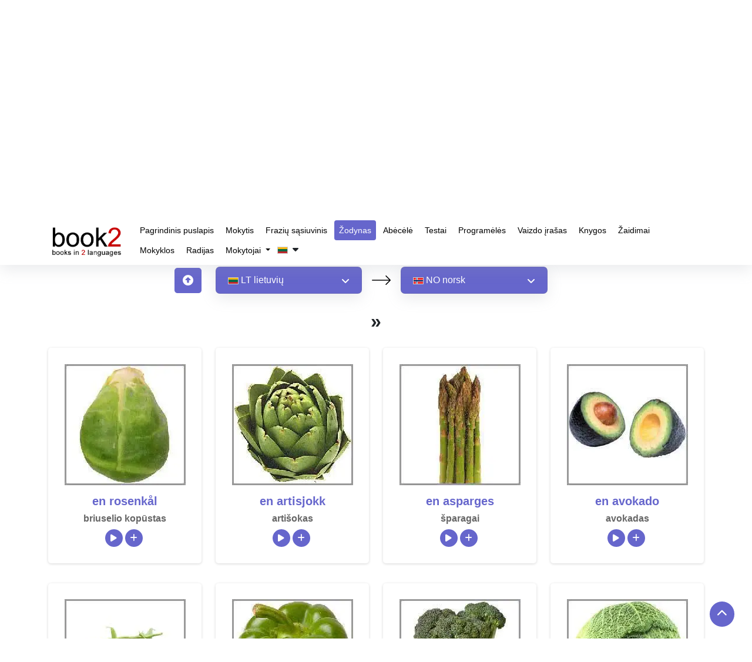

--- FILE ---
content_type: text/html; charset=UTF-8
request_url: https://www.goethe-verlag.com/book2/_VOCAB/LT/LTNO/22.HTM
body_size: 22099
content:
<!DOCTYPE html>
<html lang="lt" dir="ltr">
   <head>
      <script type="text/javascript">
         window.addEventListener("load", function () {
           
                (function(w,d,s,l,i){w[l]=w[l]||[];w[l].push({'gtm.start':
                new Date().getTime(),event:'gtm.js'});var f=d.getElementsByTagName(s)[0],
                j=d.createElement(s),dl=l!='dataLayer'?'&l='+l:'';j.async=true;j.src=
                'https://www.googletagmanager.com/gtm.js?id='+i+dl;f.parentNode.insertBefore(j,f);
                })(window,document,'script','dataLayer','GTM-NZM7N8HF'); 
           
         })
      </script>
      <title>Sužinokite žodyną | lietuvių » norvegų | </title>
      <meta name="description" content="Mokykitės žodyno nemokamai naudodami savo gimtąją kalbą! Klausykite teisingo tarimo. | lietuvių » norvegų | ">
      <meta name="keywords" content="mokytis žodyno, lietuvių, norvegų, žodžių įvaldymas, viktorina, įrankiai, žaidimai, tobulinimas, pagrindinis, išplėstinis, pratimai, tobulinimas | ">
            <meta name="robots" content="index, follow" />
      <meta name="google-site-verification" content="-PNMX3iSRRftcQOyOaNMYyQvHatFhFK29CiFWTrMd2g" />
            <link rel="canonical" href="https://www.goethe-verlag.com/book2/_VOCAB/LT/LTNO/22.HTM" />
      <meta name="viewport" content="width=device-width, initial-scale=1">
      <meta charset="utf-8">
      <meta http-equiv="Content-Type" content="text/html; charset=UTF-8">
      
      <!-- <link href="https://fonts.googleapis.com/css2?family=Noto+Sans:wght@100..900&family=Roboto:wght@400;500;700&display=swap" rel="preload" as="style" onload="this.onload=null;this.rel='stylesheet'">
      <noscript>
         <link rel="stylesheet" href="https://fonts.googleapis.com/css2?family=Noto+Sans:wght@100..900&family=Roboto:wght@400;500;700&display=swap">
      </noscript> -->
            <link href="https://www.goethe-verlag.com/assets/theme/css/plugin/bootstrap-5.3.2.min.css" rel="preload" as="style" onload="this.onload=null;this.rel='stylesheet'">
      <noscript>
         <link rel="stylesheet" href="https://www.goethe-verlag.com/assets/theme/css/plugin/bootstrap-5.3.2.min.css">
      </noscript>
            <link rel="preload" href="https://www.goethe-verlag.com/assets/theme/font-awesome/css/all.min.css" as="style" onload="this.onload=null;this.rel='stylesheet'">
      <noscript>
         <link rel="stylesheet" href="https://www.goethe-verlag.com/assets/theme/font-awesome/css/all.min.css">
      </noscript>
            <link rel="stylesheet" href="https://www.goethe-verlag.com/assets/theme/css/custom.css?v=">
      <noscript>
         <link rel="stylesheet" href="https://www.goethe-verlag.com/assets/theme/css/custom.css">
      </noscript>
      <!-- <link href="https://www.goethe-verlag.com/assets/theme/css/plugin/aos.css" rel="stylesheet"> -->
            <link rel="stylesheet" href="https://www.goethe-verlag.com/assets/theme/css/page/style_custom.css">
                  <link rel="stylesheet" href="https://www.goethe-verlag.com/assets/theme/css/page/vocabulary.css">
               </head>
         <body onselectstart="return false" oncopy="return false" data-page="vocabulary">
                  <noscript><iframe src="https://www.googletagmanager.com/ns.html?id=GTM-NZM7N8HF" height="0" width="0" style="display:none;visibility:hidden"></iframe></noscript>
         <!------------------------------------>
         <nav class="navbar navbar-expand-lg bg-white navbar-dark" id="header">
            <div class="container">
               <a data-aos="fade-right" data-aos-delay="200" data-aos-duration="900" aria-label="goethe-verlag-logo" class="navbar-brand" href="/">
               <img fetchpriority="high" alt="goethe-verlag-logo" src="/assets/theme/images/logo/booklogo2.webp" class="logo" width="130px" height="57px" />
               </a>
               <button class="navbar-toggler" type="button" data-bs-toggle="collapse" data-bs-target="#navbarSupportedContent" aria-controls="navbarSupportedContent" aria-expanded="false" aria-label="Toggle navigation">
               <span class="navbar-toggler-icon"></span>
               </button>
               <div class="collapse navbar-collapse" data-aos="fade-left"data-aos-delay="200" data-aos-duration="900"  id="navbarSupportedContent">
                  <ul class="navbar-nav">
                     <li class="nav-item">
                        <a class="nav-link " href="/">
                        Pagrindinis puslapis                        </a>
                     </li>
                     <li class="nav-item">
                        <a class="nav-link " href="/book2">
                        Mokytis                        </a>
                     </li>
                     <li class="nav-item">
                        <a class="nav-link " href="https://www.goethe-verlag.com/book2/LT/LTNO/LTNO002.HTM">
                        Frazių sąsiuvinis                        </a>
                     </li>
                     <li class="nav-item">
                        <a class="nav-link active" href="https://www.goethe-verlag.com/book2/_VOCAB/LT/LTNO/LTNO.HTM">Žodynas</a>
                     </li>
                      <li class="nav-item">
                        <a class="nav-link" href="https://www.50languages.com/lt/learn/alphabet/learn-alphabet/en" target="_blank">Abėcėlė</a>
                     </li>
                     <li class="nav-item">
                        <a class="nav-link " href="/tests/LT">Testai</a>
                     </li>
                     <li class="nav-item">
                        <a class="nav-link " href="/app.php">Programėlės</a>
                     </li>
                     <li class="nav-item">
                        <a class="nav-link" href="https://www.50languages.com/lt/videos/en" target="_blank">Vaizdo įrašas</a>
                     </li>
                     <li class="nav-item">
                        <a class="nav-link" href="https://www.50languages.com/language-books" target="_blank">Knygos</a>
                     </li>
                     <li class="nav-item">
                        <a class="nav-link" href="https://www.50languages.com/puzzles/" target="_blank">Žaidimai</a>
                     </li>
                     <li class="nav-item">
                        <a class="nav-link" href="https://www.50languages.com/schools/" target="_blank">Mokyklos</a>
                     </li>
                     <li class="nav-item">
                        <a class="nav-link" href="https://www.50languages.com/radiostations/" target="_blank">Radijas</a>
                     </li>

                     <li class="nav-item dropdown">
          <a href="#" class="dropdown-toggle nav-link" id="navbarDropdown" role="button" data-bs-toggle="dropdown" aria-expanded="false">
            Mokytojai          </a>
          <ul class="dropdown-menu" aria-labelledby="navbarDropdown">
            <li><a class="dropdown-item" target="_blank" href="https://www.50languages.com/find_a_teacher">Find a teacher</a>
                                 </li>
                                 <li><a target="_blank" class="dropdown-item" href="https://www.50languages.com/become_a_teacher">Become a teacher</a>
                                 </li>
          </ul>
        </li>
                     
                                          <li class="nav-item">
                        <button class="flags-dropdown nav-link text-dark nav-link p-0 my-1">
                                                <img alt="site-language" src="/assets/theme/images/flags/images_18x12/lt.png" width="18px" height="12px">&nbsp;
                        <i class="fa fa-caret-down" id="drop_over" aria-hidden="true"></i>
                        </button>
                        <ul class="sub-menu site_language_dropdown" style="display: none;">
   <li>
      <ul class="px-0 dropdown-mega-sub-nav lang-headd-dropp" id ="languageList">
      </ul>
   </li>
</ul>
<script>
   document.addEventListener("DOMContentLoaded", function() {
      var siteLangsHTML = "\r\n            <li>\r\n                <a href=\"\/book2\/_VOCAB\/AD\/ADNO\/22.HTM\" rel=\"nofollow\" class=\"nav-link p-0 my-1\">\r\n                   \r\n                        <img width=\"18px\" height=\"12px\" alt=\"\u0430\u0434\u044b\u0433\u0430\u0431\u0437\u044d\" src=\"https:\/\/www.goethe-verlag.com\/assets\/theme\/images\/flags\/images_18x12\/ad.png\">\r\n                        &nbsp;<strong>AD<\/strong> \u0430\u0434\u044b\u0433\u0430\u0431\u0437\u044d\r\n                    \r\n                <\/a>\r\n            <\/li>\r\n            <li>\r\n                <a href=\"\/book2\/_VOCAB\/AF\/AFNO\/22.HTM\" rel=\"nofollow\" class=\"nav-link p-0 my-1\">\r\n                   \r\n                        <img width=\"18px\" height=\"12px\" alt=\"Afrikaans\" src=\"https:\/\/www.goethe-verlag.com\/assets\/theme\/images\/flags\/images_18x12\/af.png\">\r\n                        &nbsp;<strong>AF<\/strong> Afrikaans\r\n                    \r\n                <\/a>\r\n            <\/li>\r\n            <li>\r\n                <a href=\"\/book2\/_VOCAB\/AM\/AMNO\/22.HTM\" rel=\"nofollow\" class=\"nav-link p-0 my-1\">\r\n                   \r\n                        <img width=\"18px\" height=\"12px\" alt=\"\u12a0\u121b\u122d\u129b\" src=\"https:\/\/www.goethe-verlag.com\/assets\/theme\/images\/flags\/images_18x12\/am.png\">\r\n                        &nbsp;<strong>AM<\/strong> \u12a0\u121b\u122d\u129b\r\n                    \r\n                <\/a>\r\n            <\/li>\r\n            <li>\r\n                <a href=\"\/book2\/_VOCAB\/AR\/ARNO\/22.HTM\" rel=\"nofollow\" class=\"nav-link p-0 my-1\">\r\n                   \r\n                        <img width=\"18px\" height=\"12px\" alt=\"\u0627\u0644\u0639\u0631\u0628\u064a\u0629\" src=\"https:\/\/www.goethe-verlag.com\/assets\/theme\/images\/flags\/images_18x12\/ar.png\">\r\n                        &nbsp;<strong>AR<\/strong> \u0627\u0644\u0639\u0631\u0628\u064a\u0629\r\n                    \r\n                <\/a>\r\n            <\/li>\r\n            <li>\r\n                <a href=\"\/book2\/_VOCAB\/BE\/BENO\/22.HTM\" rel=\"nofollow\" class=\"nav-link p-0 my-1\">\r\n                   \r\n                        <img width=\"18px\" height=\"12px\" alt=\"\u0431\u0435\u043b\u0430\u0440\u0443\u0441\u043a\u0430\u044f\" src=\"https:\/\/www.goethe-verlag.com\/assets\/theme\/images\/flags\/images_18x12\/be.png\">\r\n                        &nbsp;<strong>BE<\/strong> \u0431\u0435\u043b\u0430\u0440\u0443\u0441\u043a\u0430\u044f\r\n                    \r\n                <\/a>\r\n            <\/li>\r\n            <li>\r\n                <a href=\"\/book2\/_VOCAB\/BG\/BGNO\/22.HTM\" rel=\"nofollow\" class=\"nav-link p-0 my-1\">\r\n                   \r\n                        <img width=\"18px\" height=\"12px\" alt=\"\u0431\u044a\u043b\u0433\u0430\u0440\u0441\u043a\u0438\" src=\"https:\/\/www.goethe-verlag.com\/assets\/theme\/images\/flags\/images_18x12\/bg.png\">\r\n                        &nbsp;<strong>BG<\/strong> \u0431\u044a\u043b\u0433\u0430\u0440\u0441\u043a\u0438\r\n                    \r\n                <\/a>\r\n            <\/li>\r\n            <li>\r\n                <a href=\"\/book2\/_VOCAB\/BN\/BNNO\/22.HTM\" rel=\"nofollow\" class=\"nav-link p-0 my-1\">\r\n                   \r\n                        <img width=\"18px\" height=\"12px\" alt=\"\u09ac\u09be\u0982\u09b2\u09be\" src=\"https:\/\/www.goethe-verlag.com\/assets\/theme\/images\/flags\/images_18x12\/bn.png\">\r\n                        &nbsp;<strong>BN<\/strong> \u09ac\u09be\u0982\u09b2\u09be\r\n                    \r\n                <\/a>\r\n            <\/li>\r\n            <li>\r\n                <a href=\"\/book2\/_VOCAB\/BS\/BSNO\/22.HTM\" rel=\"nofollow\" class=\"nav-link p-0 my-1\">\r\n                   \r\n                        <img width=\"18px\" height=\"12px\" alt=\"bosanski\" src=\"https:\/\/www.goethe-verlag.com\/assets\/theme\/images\/flags\/images_18x12\/bs.png\">\r\n                        &nbsp;<strong>BS<\/strong> bosanski\r\n                    \r\n                <\/a>\r\n            <\/li>\r\n            <li>\r\n                <a href=\"\/book2\/_VOCAB\/CA\/CANO\/22.HTM\" rel=\"nofollow\" class=\"nav-link p-0 my-1\">\r\n                   \r\n                        <img width=\"18px\" height=\"12px\" alt=\"catal\u00e0\" src=\"https:\/\/www.goethe-verlag.com\/assets\/theme\/images\/flags\/images_18x12\/ca.png\">\r\n                        &nbsp;<strong>CA<\/strong> catal\u00e0\r\n                    \r\n                <\/a>\r\n            <\/li>\r\n            <li>\r\n                <a href=\"\/book2\/_VOCAB\/CS\/CSNO\/22.HTM\" rel=\"nofollow\" class=\"nav-link p-0 my-1\">\r\n                   \r\n                        <img width=\"18px\" height=\"12px\" alt=\"\u010de\u0161tina\" src=\"https:\/\/www.goethe-verlag.com\/assets\/theme\/images\/flags\/images_18x12\/cs.png\">\r\n                        &nbsp;<strong>CS<\/strong> \u010de\u0161tina\r\n                    \r\n                <\/a>\r\n            <\/li>\r\n            <li>\r\n                <a href=\"\/book2\/_VOCAB\/DA\/DANO\/22.HTM\" rel=\"nofollow\" class=\"nav-link p-0 my-1\">\r\n                   \r\n                        <img width=\"18px\" height=\"12px\" alt=\"dansk\" src=\"https:\/\/www.goethe-verlag.com\/assets\/theme\/images\/flags\/images_18x12\/da.png\">\r\n                        &nbsp;<strong>DA<\/strong> dansk\r\n                    \r\n                <\/a>\r\n            <\/li>\r\n            <li>\r\n                <a href=\"\/book2\/_VOCAB\/DE\/DENO\/22.HTM\" rel=\"nofollow\" class=\"nav-link p-0 my-1\">\r\n                   \r\n                        <img width=\"18px\" height=\"12px\" alt=\"Deutsch\" src=\"https:\/\/www.goethe-verlag.com\/assets\/theme\/images\/flags\/images_18x12\/de.png\">\r\n                        &nbsp;<strong>DE<\/strong> Deutsch\r\n                    \r\n                <\/a>\r\n            <\/li>\r\n            <li>\r\n                <a href=\"\/book2\/_VOCAB\/EL\/ELNO\/22.HTM\" rel=\"nofollow\" class=\"nav-link p-0 my-1\">\r\n                   \r\n                        <img width=\"18px\" height=\"12px\" alt=\"\u03b5\u03bb\u03bb\u03b7\u03bd\u03b9\u03ba\u03ac\" src=\"https:\/\/www.goethe-verlag.com\/assets\/theme\/images\/flags\/images_18x12\/el.png\">\r\n                        &nbsp;<strong>EL<\/strong> \u03b5\u03bb\u03bb\u03b7\u03bd\u03b9\u03ba\u03ac\r\n                    \r\n                <\/a>\r\n            <\/li>\r\n            <li>\r\n                <a href=\"\/book2\/_VOCAB\/EM\/EMNO\/22.HTM\" rel=\"nofollow\" class=\"nav-link p-0 my-1\">\r\n                   \r\n                        <img width=\"18px\" height=\"12px\" alt=\"English US\" src=\"https:\/\/www.goethe-verlag.com\/assets\/theme\/images\/flags\/images_18x12\/em.png\">\r\n                        &nbsp;<strong>EM<\/strong> English US\r\n                    \r\n                <\/a>\r\n            <\/li>\r\n            <li>\r\n                <a href=\"\/book2\/_VOCAB\/EN\/ENNO\/22.HTM\" rel=\"nofollow\" class=\"nav-link p-0 my-1\">\r\n                   \r\n                        <img width=\"18px\" height=\"12px\" alt=\"English UK\" src=\"https:\/\/www.goethe-verlag.com\/assets\/theme\/images\/flags\/images_18x12\/en.png\">\r\n                        &nbsp;<strong>EN<\/strong> English UK\r\n                    \r\n                <\/a>\r\n            <\/li>\r\n            <li>\r\n                <a href=\"\/book2\/_VOCAB\/EO\/EONO\/22.HTM\" rel=\"nofollow\" class=\"nav-link p-0 my-1\">\r\n                   \r\n                        <img width=\"18px\" height=\"12px\" alt=\"esperanto\" src=\"https:\/\/www.goethe-verlag.com\/assets\/theme\/images\/flags\/images_18x12\/eo.png\">\r\n                        &nbsp;<strong>EO<\/strong> esperanto\r\n                    \r\n                <\/a>\r\n            <\/li>\r\n            <li>\r\n                <a href=\"\/book2\/_VOCAB\/ES\/ESNO\/22.HTM\" rel=\"nofollow\" class=\"nav-link p-0 my-1\">\r\n                   \r\n                        <img width=\"18px\" height=\"12px\" alt=\"espa\u00f1ol\" src=\"https:\/\/www.goethe-verlag.com\/assets\/theme\/images\/flags\/images_18x12\/es.png\">\r\n                        &nbsp;<strong>ES<\/strong> espa\u00f1ol\r\n                    \r\n                <\/a>\r\n            <\/li>\r\n            <li>\r\n                <a href=\"\/book2\/_VOCAB\/ET\/ETNO\/22.HTM\" rel=\"nofollow\" class=\"nav-link p-0 my-1\">\r\n                   \r\n                        <img width=\"18px\" height=\"12px\" alt=\"eesti\" src=\"https:\/\/www.goethe-verlag.com\/assets\/theme\/images\/flags\/images_18x12\/et.png\">\r\n                        &nbsp;<strong>ET<\/strong> eesti\r\n                    \r\n                <\/a>\r\n            <\/li>\r\n            <li>\r\n                <a href=\"\/book2\/_VOCAB\/FA\/FANO\/22.HTM\" rel=\"nofollow\" class=\"nav-link p-0 my-1\">\r\n                   \r\n                        <img width=\"18px\" height=\"12px\" alt=\"\u0641\u0627\u0631\u0633\u06cc\" src=\"https:\/\/www.goethe-verlag.com\/assets\/theme\/images\/flags\/images_18x12\/fa.png\">\r\n                        &nbsp;<strong>FA<\/strong> \u0641\u0627\u0631\u0633\u06cc\r\n                    \r\n                <\/a>\r\n            <\/li>\r\n            <li>\r\n                <a href=\"\/book2\/_VOCAB\/FI\/FINO\/22.HTM\" rel=\"nofollow\" class=\"nav-link p-0 my-1\">\r\n                   \r\n                        <img width=\"18px\" height=\"12px\" alt=\"suomi\" src=\"https:\/\/www.goethe-verlag.com\/assets\/theme\/images\/flags\/images_18x12\/fi.png\">\r\n                        &nbsp;<strong>FI<\/strong> suomi\r\n                    \r\n                <\/a>\r\n            <\/li>\r\n            <li>\r\n                <a href=\"\/book2\/_VOCAB\/FR\/FRNO\/22.HTM\" rel=\"nofollow\" class=\"nav-link p-0 my-1\">\r\n                   \r\n                        <img width=\"18px\" height=\"12px\" alt=\"fran\u00e7ais\" src=\"https:\/\/www.goethe-verlag.com\/assets\/theme\/images\/flags\/images_18x12\/fr.png\">\r\n                        &nbsp;<strong>FR<\/strong> fran\u00e7ais\r\n                    \r\n                <\/a>\r\n            <\/li>\r\n            <li>\r\n                <a href=\"\/book2\/_VOCAB\/HE\/HENO\/22.HTM\" rel=\"nofollow\" class=\"nav-link p-0 my-1\">\r\n                   \r\n                        <img width=\"18px\" height=\"12px\" alt=\"\u05e2\u05d1\u05e8\u05d9\u05ea\" src=\"https:\/\/www.goethe-verlag.com\/assets\/theme\/images\/flags\/images_18x12\/he.png\">\r\n                        &nbsp;<strong>HE<\/strong> \u05e2\u05d1\u05e8\u05d9\u05ea\r\n                    \r\n                <\/a>\r\n            <\/li>\r\n            <li>\r\n                <a href=\"\/book2\/_VOCAB\/HI\/HINO\/22.HTM\" rel=\"nofollow\" class=\"nav-link p-0 my-1\">\r\n                   \r\n                        <img width=\"18px\" height=\"12px\" alt=\"\u0939\u093f\u0928\u094d\u0926\u0940\" src=\"https:\/\/www.goethe-verlag.com\/assets\/theme\/images\/flags\/images_18x12\/hi.png\">\r\n                        &nbsp;<strong>HI<\/strong> \u0939\u093f\u0928\u094d\u0926\u0940\r\n                    \r\n                <\/a>\r\n            <\/li>\r\n            <li>\r\n                <a href=\"\/book2\/_VOCAB\/HR\/HRNO\/22.HTM\" rel=\"nofollow\" class=\"nav-link p-0 my-1\">\r\n                   \r\n                        <img width=\"18px\" height=\"12px\" alt=\"hrvatski\" src=\"https:\/\/www.goethe-verlag.com\/assets\/theme\/images\/flags\/images_18x12\/hr.png\">\r\n                        &nbsp;<strong>HR<\/strong> hrvatski\r\n                    \r\n                <\/a>\r\n            <\/li>\r\n            <li>\r\n                <a href=\"\/book2\/_VOCAB\/HU\/HUNO\/22.HTM\" rel=\"nofollow\" class=\"nav-link p-0 my-1\">\r\n                   \r\n                        <img width=\"18px\" height=\"12px\" alt=\"magyar\" src=\"https:\/\/www.goethe-verlag.com\/assets\/theme\/images\/flags\/images_18x12\/hu.png\">\r\n                        &nbsp;<strong>HU<\/strong> magyar\r\n                    \r\n                <\/a>\r\n            <\/li>\r\n            <li>\r\n                <a href=\"\/book2\/_VOCAB\/HY\/HYNO\/22.HTM\" rel=\"nofollow\" class=\"nav-link p-0 my-1\">\r\n                   \r\n                        <img width=\"18px\" height=\"12px\" alt=\"\u0570\u0561\u0575\u0565\u0580\u0565\u0576\" src=\"https:\/\/www.goethe-verlag.com\/assets\/theme\/images\/flags\/images_18x12\/hy.png\">\r\n                        &nbsp;<strong>HY<\/strong> \u0570\u0561\u0575\u0565\u0580\u0565\u0576\r\n                    \r\n                <\/a>\r\n            <\/li>\r\n            <li>\r\n                <a href=\"\/book2\/_VOCAB\/ID\/IDNO\/22.HTM\" rel=\"nofollow\" class=\"nav-link p-0 my-1\">\r\n                   \r\n                        <img width=\"18px\" height=\"12px\" alt=\"bahasa Indonesia\" src=\"https:\/\/www.goethe-verlag.com\/assets\/theme\/images\/flags\/images_18x12\/id.png\">\r\n                        &nbsp;<strong>ID<\/strong> bahasa Indonesia\r\n                    \r\n                <\/a>\r\n            <\/li>\r\n            <li>\r\n                <a href=\"\/book2\/_VOCAB\/IT\/ITNO\/22.HTM\" rel=\"nofollow\" class=\"nav-link p-0 my-1\">\r\n                   \r\n                        <img width=\"18px\" height=\"12px\" alt=\"italiano\" src=\"https:\/\/www.goethe-verlag.com\/assets\/theme\/images\/flags\/images_18x12\/it.png\">\r\n                        &nbsp;<strong>IT<\/strong> italiano\r\n                    \r\n                <\/a>\r\n            <\/li>\r\n            <li>\r\n                <a href=\"\/book2\/_VOCAB\/JA\/JANO\/22.HTM\" rel=\"nofollow\" class=\"nav-link p-0 my-1\">\r\n                   \r\n                        <img width=\"18px\" height=\"12px\" alt=\"\u65e5\u672c\u8a9e\" src=\"https:\/\/www.goethe-verlag.com\/assets\/theme\/images\/flags\/images_18x12\/ja.png\">\r\n                        &nbsp;<strong>JA<\/strong> \u65e5\u672c\u8a9e\r\n                    \r\n                <\/a>\r\n            <\/li>\r\n            <li>\r\n                <a href=\"\/book2\/_VOCAB\/KA\/KANO\/22.HTM\" rel=\"nofollow\" class=\"nav-link p-0 my-1\">\r\n                   \r\n                        <img width=\"18px\" height=\"12px\" alt=\"\u10e5\u10d0\u10e0\u10d7\u10e3\u10da\u10d8\" src=\"https:\/\/www.goethe-verlag.com\/assets\/theme\/images\/flags\/images_18x12\/ka.png\">\r\n                        &nbsp;<strong>KA<\/strong> \u10e5\u10d0\u10e0\u10d7\u10e3\u10da\u10d8\r\n                    \r\n                <\/a>\r\n            <\/li>\r\n            <li>\r\n                <a href=\"\/book2\/_VOCAB\/KK\/KKNO\/22.HTM\" rel=\"nofollow\" class=\"nav-link p-0 my-1\">\r\n                   \r\n                        <img width=\"18px\" height=\"12px\" alt=\"\u049b\u0430\u0437\u0430\u049b\u0448\u0430\" src=\"https:\/\/www.goethe-verlag.com\/assets\/theme\/images\/flags\/images_18x12\/kk.png\">\r\n                        &nbsp;<strong>KK<\/strong> \u049b\u0430\u0437\u0430\u049b\u0448\u0430\r\n                    \r\n                <\/a>\r\n            <\/li>\r\n            <li>\r\n                <a href=\"\/book2\/_VOCAB\/KN\/KNNO\/22.HTM\" rel=\"nofollow\" class=\"nav-link p-0 my-1\">\r\n                   \r\n                        <img width=\"18px\" height=\"12px\" alt=\"\u0c95\u0ca8\u0ccd\u0ca8\u0ca1\" src=\"https:\/\/www.goethe-verlag.com\/assets\/theme\/images\/flags\/images_18x12\/kn.png\">\r\n                        &nbsp;<strong>KN<\/strong> \u0c95\u0ca8\u0ccd\u0ca8\u0ca1\r\n                    \r\n                <\/a>\r\n            <\/li>\r\n            <li>\r\n                <a href=\"\/book2\/_VOCAB\/KO\/KONO\/22.HTM\" rel=\"nofollow\" class=\"nav-link p-0 my-1\">\r\n                   \r\n                        <img width=\"18px\" height=\"12px\" alt=\"\ud55c\uad6d\uc5b4\" src=\"https:\/\/www.goethe-verlag.com\/assets\/theme\/images\/flags\/images_18x12\/ko.png\">\r\n                        &nbsp;<strong>KO<\/strong> \ud55c\uad6d\uc5b4\r\n                    \r\n                <\/a>\r\n            <\/li>\r\n            <li>\r\n                <a href=\"\/book2\/_VOCAB\/LT\/LTNO\/22.HTM\" rel=\"nofollow\" class=\"nav-link p-0 my-1\">\r\n                   \r\n                        <img width=\"18px\" height=\"12px\" alt=\"lietuvi\u0173\" src=\"https:\/\/www.goethe-verlag.com\/assets\/theme\/images\/flags\/images_18x12\/lt.png\">\r\n                        &nbsp;<strong>LT<\/strong> lietuvi\u0173\r\n                    \r\n                <\/a>\r\n            <\/li>\r\n            <li>\r\n                <a href=\"\/book2\/_VOCAB\/LV\/LVNO\/22.HTM\" rel=\"nofollow\" class=\"nav-link p-0 my-1\">\r\n                   \r\n                        <img width=\"18px\" height=\"12px\" alt=\"latvie\u0161u\" src=\"https:\/\/www.goethe-verlag.com\/assets\/theme\/images\/flags\/images_18x12\/lv.png\">\r\n                        &nbsp;<strong>LV<\/strong> latvie\u0161u\r\n                    \r\n                <\/a>\r\n            <\/li>\r\n            <li>\r\n                <a href=\"\/book2\/_VOCAB\/MK\/MKNO\/22.HTM\" rel=\"nofollow\" class=\"nav-link p-0 my-1\">\r\n                   \r\n                        <img width=\"18px\" height=\"12px\" alt=\"\u043c\u0430\u043a\u0435\u0434\u043e\u043d\u0441\u043a\u0438\" src=\"https:\/\/www.goethe-verlag.com\/assets\/theme\/images\/flags\/images_18x12\/mk.png\">\r\n                        &nbsp;<strong>MK<\/strong> \u043c\u0430\u043a\u0435\u0434\u043e\u043d\u0441\u043a\u0438\r\n                    \r\n                <\/a>\r\n            <\/li>\r\n            <li>\r\n                <a href=\"\/book2\/_VOCAB\/MR\/MRNO\/22.HTM\" rel=\"nofollow\" class=\"nav-link p-0 my-1\">\r\n                   \r\n                        <img width=\"18px\" height=\"12px\" alt=\"\u092e\u0930\u093e\u0920\u0940\" src=\"https:\/\/www.goethe-verlag.com\/assets\/theme\/images\/flags\/images_18x12\/mr.png\">\r\n                        &nbsp;<strong>MR<\/strong> \u092e\u0930\u093e\u0920\u0940\r\n                    \r\n                <\/a>\r\n            <\/li>\r\n            <li>\r\n                <a href=\"\/book2\/_VOCAB\/NL\/NLNO\/22.HTM\" rel=\"nofollow\" class=\"nav-link p-0 my-1\">\r\n                   \r\n                        <img width=\"18px\" height=\"12px\" alt=\"Nederlands\" src=\"https:\/\/www.goethe-verlag.com\/assets\/theme\/images\/flags\/images_18x12\/nl.png\">\r\n                        &nbsp;<strong>NL<\/strong> Nederlands\r\n                    \r\n                <\/a>\r\n            <\/li>\r\n            <li>\r\n                <a href=\"\/book2\/_VOCAB\/NN\/NNNO\/22.HTM\" rel=\"nofollow\" class=\"nav-link p-0 my-1\">\r\n                   \r\n                        <img width=\"18px\" height=\"12px\" alt=\"nynorsk\" src=\"https:\/\/www.goethe-verlag.com\/assets\/theme\/images\/flags\/images_18x12\/nn.png\">\r\n                        &nbsp;<strong>NN<\/strong> nynorsk\r\n                    \r\n                <\/a>\r\n            <\/li>\r\n            <li>\r\n                <a href=\"\/book2\/_VOCAB\/NO\/NOLT\/NOLT.HTM\" rel=\"nofollow\" class=\"nav-link p-0 my-1\">\r\n                   \r\n                        <img width=\"18px\" height=\"12px\" alt=\"norsk\" src=\"https:\/\/www.goethe-verlag.com\/assets\/theme\/images\/flags\/images_18x12\/no.png\">\r\n                        &nbsp;<strong>NO<\/strong> norsk\r\n                    \r\n                <\/a>\r\n            <\/li>\r\n            <li>\r\n                <a href=\"\/book2\/_VOCAB\/PA\/PANO\/22.HTM\" rel=\"nofollow\" class=\"nav-link p-0 my-1\">\r\n                   \r\n                        <img width=\"18px\" height=\"12px\" alt=\"\u0a2a\u0a70\u0a1c\u0a3e\u0a2c\u0a40\" src=\"https:\/\/www.goethe-verlag.com\/assets\/theme\/images\/flags\/images_18x12\/pa.png\">\r\n                        &nbsp;<strong>PA<\/strong> \u0a2a\u0a70\u0a1c\u0a3e\u0a2c\u0a40\r\n                    \r\n                <\/a>\r\n            <\/li>\r\n            <li>\r\n                <a href=\"\/book2\/_VOCAB\/PL\/PLNO\/22.HTM\" rel=\"nofollow\" class=\"nav-link p-0 my-1\">\r\n                   \r\n                        <img width=\"18px\" height=\"12px\" alt=\"polski\" src=\"https:\/\/www.goethe-verlag.com\/assets\/theme\/images\/flags\/images_18x12\/pl.png\">\r\n                        &nbsp;<strong>PL<\/strong> polski\r\n                    \r\n                <\/a>\r\n            <\/li>\r\n            <li>\r\n                <a href=\"\/book2\/_VOCAB\/PT\/PTNO\/22.HTM\" rel=\"nofollow\" class=\"nav-link p-0 my-1\">\r\n                   \r\n                        <img width=\"18px\" height=\"12px\" alt=\"portugu\u00eas PT\" src=\"https:\/\/www.goethe-verlag.com\/assets\/theme\/images\/flags\/images_18x12\/pt.png\">\r\n                        &nbsp;<strong>PT<\/strong> portugu\u00eas PT\r\n                    \r\n                <\/a>\r\n            <\/li>\r\n            <li>\r\n                <a href=\"\/book2\/_VOCAB\/PX\/PXNO\/22.HTM\" rel=\"nofollow\" class=\"nav-link p-0 my-1\">\r\n                   \r\n                        <img width=\"18px\" height=\"12px\" alt=\"portugu\u00eas BR\" src=\"https:\/\/www.goethe-verlag.com\/assets\/theme\/images\/flags\/images_18x12\/px.png\">\r\n                        &nbsp;<strong>PX<\/strong> portugu\u00eas BR\r\n                    \r\n                <\/a>\r\n            <\/li>\r\n            <li>\r\n                <a href=\"\/book2\/_VOCAB\/RO\/RONO\/22.HTM\" rel=\"nofollow\" class=\"nav-link p-0 my-1\">\r\n                   \r\n                        <img width=\"18px\" height=\"12px\" alt=\"rom\u00e2n\u0103\" src=\"https:\/\/www.goethe-verlag.com\/assets\/theme\/images\/flags\/images_18x12\/ro.png\">\r\n                        &nbsp;<strong>RO<\/strong> rom\u00e2n\u0103\r\n                    \r\n                <\/a>\r\n            <\/li>\r\n            <li>\r\n                <a href=\"\/book2\/_VOCAB\/RU\/RUNO\/22.HTM\" rel=\"nofollow\" class=\"nav-link p-0 my-1\">\r\n                   \r\n                        <img width=\"18px\" height=\"12px\" alt=\"\u0440\u0443\u0441\u0441\u043a\u0438\u0439\" src=\"https:\/\/www.goethe-verlag.com\/assets\/theme\/images\/flags\/images_18x12\/ru.png\">\r\n                        &nbsp;<strong>RU<\/strong> \u0440\u0443\u0441\u0441\u043a\u0438\u0439\r\n                    \r\n                <\/a>\r\n            <\/li>\r\n            <li>\r\n                <a href=\"\/book2\/_VOCAB\/SK\/SKNO\/22.HTM\" rel=\"nofollow\" class=\"nav-link p-0 my-1\">\r\n                   \r\n                        <img width=\"18px\" height=\"12px\" alt=\"sloven\u010dina\" src=\"https:\/\/www.goethe-verlag.com\/assets\/theme\/images\/flags\/images_18x12\/sk.png\">\r\n                        &nbsp;<strong>SK<\/strong> sloven\u010dina\r\n                    \r\n                <\/a>\r\n            <\/li>\r\n            <li>\r\n                <a href=\"\/book2\/_VOCAB\/SL\/SLNO\/22.HTM\" rel=\"nofollow\" class=\"nav-link p-0 my-1\">\r\n                   \r\n                        <img width=\"18px\" height=\"12px\" alt=\"sloven\u0161\u010dina\" src=\"https:\/\/www.goethe-verlag.com\/assets\/theme\/images\/flags\/images_18x12\/sl.png\">\r\n                        &nbsp;<strong>SL<\/strong> sloven\u0161\u010dina\r\n                    \r\n                <\/a>\r\n            <\/li>\r\n            <li>\r\n                <a href=\"\/book2\/_VOCAB\/SQ\/SQNO\/22.HTM\" rel=\"nofollow\" class=\"nav-link p-0 my-1\">\r\n                   \r\n                        <img width=\"18px\" height=\"12px\" alt=\"Shqip\" src=\"https:\/\/www.goethe-verlag.com\/assets\/theme\/images\/flags\/images_18x12\/sq.png\">\r\n                        &nbsp;<strong>SQ<\/strong> Shqip\r\n                    \r\n                <\/a>\r\n            <\/li>\r\n            <li>\r\n                <a href=\"\/book2\/_VOCAB\/SR\/SRNO\/22.HTM\" rel=\"nofollow\" class=\"nav-link p-0 my-1\">\r\n                   \r\n                        <img width=\"18px\" height=\"12px\" alt=\"\u0441\u0440\u043f\u0441\u043a\u0438\" src=\"https:\/\/www.goethe-verlag.com\/assets\/theme\/images\/flags\/images_18x12\/sr.png\">\r\n                        &nbsp;<strong>SR<\/strong> \u0441\u0440\u043f\u0441\u043a\u0438\r\n                    \r\n                <\/a>\r\n            <\/li>\r\n            <li>\r\n                <a href=\"\/book2\/_VOCAB\/SV\/SVNO\/22.HTM\" rel=\"nofollow\" class=\"nav-link p-0 my-1\">\r\n                   \r\n                        <img width=\"18px\" height=\"12px\" alt=\"svenska\" src=\"https:\/\/www.goethe-verlag.com\/assets\/theme\/images\/flags\/images_18x12\/sv.png\">\r\n                        &nbsp;<strong>SV<\/strong> svenska\r\n                    \r\n                <\/a>\r\n            <\/li>\r\n            <li>\r\n                <a href=\"\/book2\/_VOCAB\/TA\/TANO\/22.HTM\" rel=\"nofollow\" class=\"nav-link p-0 my-1\">\r\n                   \r\n                        <img width=\"18px\" height=\"12px\" alt=\"\u0ba4\u0bae\u0bbf\u0bb4\u0bcd\" src=\"https:\/\/www.goethe-verlag.com\/assets\/theme\/images\/flags\/images_18x12\/ta.png\">\r\n                        &nbsp;<strong>TA<\/strong> \u0ba4\u0bae\u0bbf\u0bb4\u0bcd\r\n                    \r\n                <\/a>\r\n            <\/li>\r\n            <li>\r\n                <a href=\"\/book2\/_VOCAB\/TE\/TENO\/22.HTM\" rel=\"nofollow\" class=\"nav-link p-0 my-1\">\r\n                   \r\n                        <img width=\"18px\" height=\"12px\" alt=\"\u0c24\u0c46\u0c32\u0c41\u0c17\u0c41\" src=\"https:\/\/www.goethe-verlag.com\/assets\/theme\/images\/flags\/images_18x12\/te.png\">\r\n                        &nbsp;<strong>TE<\/strong> \u0c24\u0c46\u0c32\u0c41\u0c17\u0c41\r\n                    \r\n                <\/a>\r\n            <\/li>\r\n            <li>\r\n                <a href=\"\/book2\/_VOCAB\/TH\/THNO\/22.HTM\" rel=\"nofollow\" class=\"nav-link p-0 my-1\">\r\n                   \r\n                        <img width=\"18px\" height=\"12px\" alt=\"\u0e20\u0e32\u0e29\u0e32\u0e44\u0e17\u0e22\" src=\"https:\/\/www.goethe-verlag.com\/assets\/theme\/images\/flags\/images_18x12\/th.png\">\r\n                        &nbsp;<strong>TH<\/strong> \u0e20\u0e32\u0e29\u0e32\u0e44\u0e17\u0e22\r\n                    \r\n                <\/a>\r\n            <\/li>\r\n            <li>\r\n                <a href=\"\/book2\/_VOCAB\/TI\/TINO\/22.HTM\" rel=\"nofollow\" class=\"nav-link p-0 my-1\">\r\n                   \r\n                        <img width=\"18px\" height=\"12px\" alt=\"\u1275\u130d\u122d\u129b\" src=\"https:\/\/www.goethe-verlag.com\/assets\/theme\/images\/flags\/images_18x12\/ti.png\">\r\n                        &nbsp;<strong>TI<\/strong> \u1275\u130d\u122d\u129b\r\n                    \r\n                <\/a>\r\n            <\/li>\r\n            <li>\r\n                <a href=\"\/book2\/_VOCAB\/TR\/TRNO\/22.HTM\" rel=\"nofollow\" class=\"nav-link p-0 my-1\">\r\n                   \r\n                        <img width=\"18px\" height=\"12px\" alt=\"T\u00fcrk\u00e7e\" src=\"https:\/\/www.goethe-verlag.com\/assets\/theme\/images\/flags\/images_18x12\/tr.png\">\r\n                        &nbsp;<strong>TR<\/strong> T\u00fcrk\u00e7e\r\n                    \r\n                <\/a>\r\n            <\/li>\r\n            <li>\r\n                <a href=\"\/book2\/_VOCAB\/UK\/UKNO\/22.HTM\" rel=\"nofollow\" class=\"nav-link p-0 my-1\">\r\n                   \r\n                        <img width=\"18px\" height=\"12px\" alt=\"\u0443\u043a\u0440\u0430\u0457\u043d\u0441\u044c\u043a\u0430\" src=\"https:\/\/www.goethe-verlag.com\/assets\/theme\/images\/flags\/images_18x12\/uk.png\">\r\n                        &nbsp;<strong>UK<\/strong> \u0443\u043a\u0440\u0430\u0457\u043d\u0441\u044c\u043a\u0430\r\n                    \r\n                <\/a>\r\n            <\/li>\r\n            <li>\r\n                <a href=\"\/book2\/_VOCAB\/UR\/URNO\/22.HTM\" rel=\"nofollow\" class=\"nav-link p-0 my-1\">\r\n                   \r\n                        <img width=\"18px\" height=\"12px\" alt=\"\u0627\u0631\u062f\u0648\" src=\"https:\/\/www.goethe-verlag.com\/assets\/theme\/images\/flags\/images_18x12\/ur.png\">\r\n                        &nbsp;<strong>UR<\/strong> \u0627\u0631\u062f\u0648\r\n                    \r\n                <\/a>\r\n            <\/li>\r\n            <li>\r\n                <a href=\"\/book2\/_VOCAB\/VI\/VINO\/22.HTM\" rel=\"nofollow\" class=\"nav-link p-0 my-1\">\r\n                   \r\n                        <img width=\"18px\" height=\"12px\" alt=\"Ti\u1ebfng Vi\u1ec7t\" src=\"https:\/\/www.goethe-verlag.com\/assets\/theme\/images\/flags\/images_18x12\/vi.png\">\r\n                        &nbsp;<strong>VI<\/strong> Ti\u1ebfng Vi\u1ec7t\r\n                    \r\n                <\/a>\r\n            <\/li>\r\n            <li>\r\n                <a href=\"\/book2\/_VOCAB\/ZH\/ZHNO\/22.HTM\" rel=\"nofollow\" class=\"nav-link p-0 my-1\">\r\n                   \r\n                        <img width=\"18px\" height=\"12px\" alt=\"\u4e2d\u6587\" src=\"https:\/\/www.goethe-verlag.com\/assets\/theme\/images\/flags\/images_18x12\/zh.png\">\r\n                        &nbsp;<strong>ZH<\/strong> \u4e2d\u6587\r\n                    \r\n                <\/a>\r\n            <\/li>";
      var languageList = document.getElementById('languageList');
      languageList.innerHTML += siteLangsHTML;
   });
</script>                        <div class="dash">
                           <span></span>
                        </div>
                     </li>
                     
                        <!-- <li class="nav-item">
                        <a class="nav-link" href="https://mein-oktoberfest.com/" target="_blank">Oktoberfest</a>
                     </li> -->
                  </ul>
               </div>
            </div>
         </nav>

         <!-- google_ad_section_start -->
         <ins class="adsbygoogle" style="display:block; text-align: center; contain:layout;" data-ad-client="ca-pub-9240635761824238" data-ad-slot="7018564889" data-ad-format="auto" data-full-width-responsive="true"></ins>

         <main> <audio controls id="audioPlayCust"preload="none"><source src=""type="audio/mpeg"></audio><div class="overflow-unset" id="pagedown"><div class="container py-1"><div class="main"><div class="row"><div class="text-center col-xs-12 padding-t-25 text-primary"style="font-size:14px"><h1 class="mb0 word-rotator-title"style="font-size:36.4px">Žodynas</h1></div></div><div class="position-relative row test_banner_content z-1"><div class="d-flex col-md-3 justify-content-end"><a href="/book2/_VOCAB/LT/LTNO/LTNO.HTM"class="btn btn-primary btnn d-flex justify-content-center"aria-label="Back to Vocab page"style="width:10px;
margin-top:42px;
height:43px"><i class="fa-arrow-alt-circle-up fas"></i></a></div><div class="text-center col-md-9"><div class="d-flex align-items-center flex-md-nowrap flex-md-row flex-column flex-wrap justify-content-start language-cs-dropdowns mob-vv z-1"><div class="flex-wrap buttons-style language_dropdown mw-md-270 my-3 position-relative"><span class="w-100">Aš kalbu…</span><div class="selected_language_box selected_language_box1"id="nativeLangDropBtn1"><div class="selected_language selected_language1"><span class="default_lang_text"><img alt="flag images"height="12px"src="https://www.goethe-verlag.com/assets/theme/images/flags/images_18x12/lt.png"width="18px" class="me-1">LT lietuvių</span></div><i class="fa fa-angle-down pt-1"aria-hidden="true"id="drop_over"></i></div><ul class="w-100 dropdown-mega lang_menu native_language_dropdown popup-1"id="native_language_dropdown"><li class="native_ar"><a href="https://www.goethe-verlag.com/book2/_VOCAB/AR/AR/01.HTM"rel="nofollow"><div><img alt="flag images"height="12px"src="https://www.goethe-verlag.com/assets/theme/images/flags/images_18x12/ar.png"width="18px" class="me-1"> <strong>AR</strong> العربية</div></a></li><li class="native_de"><a href="https://www.goethe-verlag.com/book2/_VOCAB/DE/DE/01.HTM"rel="nofollow"><div><img alt="flag images"height="12px"src="https://www.goethe-verlag.com/assets/theme/images/flags/images_18x12/de.png"width="18px" class="me-1"> <strong>DE</strong> Deutsch</div></a></li><li class="native_em"><a href="https://www.goethe-verlag.com/book2/_VOCAB/EM/EM/01.HTM"rel="nofollow"><div><img alt="flag images"height="12px"src="https://www.goethe-verlag.com/assets/theme/images/flags/images_18x12/em.png"width="18px" class="me-1"> <strong>EM</strong> English US</div></a></li><li class="native_en"><a href="https://www.goethe-verlag.com/book2/_VOCAB/EN/EN/01.HTM"rel="nofollow"><div><img alt="flag images"height="12px"src="https://www.goethe-verlag.com/assets/theme/images/flags/images_18x12/en.png"width="18px" class="me-1"> <strong>EN</strong> English UK</div></a></li><li class="native_es"><a href="https://www.goethe-verlag.com/book2/_VOCAB/ES/ES/01.HTM"rel="nofollow"><div><img alt="flag images"height="12px"src="https://www.goethe-verlag.com/assets/theme/images/flags/images_18x12/es.png"width="18px" class="me-1"> <strong>ES</strong> español</div></a></li><li class="native_fr"><a href="https://www.goethe-verlag.com/book2/_VOCAB/FR/FR/01.HTM"rel="nofollow"><div><img alt="flag images"height="12px"src="https://www.goethe-verlag.com/assets/theme/images/flags/images_18x12/fr.png"width="18px" class="me-1"> <strong>FR</strong> français</div></a></li><li class="native_it"><a href="https://www.goethe-verlag.com/book2/_VOCAB/IT/IT/01.HTM"rel="nofollow"><div><img alt="flag images"height="12px"src="https://www.goethe-verlag.com/assets/theme/images/flags/images_18x12/it.png"width="18px" class="me-1"> <strong>IT</strong> italiano</div></a></li><li class="native_ja"><a href="https://www.goethe-verlag.com/book2/_VOCAB/JA/JA/01.HTM"rel="nofollow"><div><img alt="flag images"height="12px"src="https://www.goethe-verlag.com/assets/theme/images/flags/images_18x12/ja.png"width="18px" class="me-1"> <strong>JA</strong> 日本語</div></a></li><li class="native_pt"><a href="https://www.goethe-verlag.com/book2/_VOCAB/PT/PT/01.HTM"rel="nofollow"><div><img alt="flag images"height="12px"src="https://www.goethe-verlag.com/assets/theme/images/flags/images_18x12/pt.png"width="18px" class="me-1"> <strong>PT</strong> português PT</div></a></li><li class="native_px"><a href="https://www.goethe-verlag.com/book2/_VOCAB/PX/PX/01.HTM"rel="nofollow"><div><img alt="flag images"height="12px"src="https://www.goethe-verlag.com/assets/theme/images/flags/images_18x12/px.png"width="18px" class="me-1"> <strong>PX</strong> português BR</div></a></li><li class="native_zh"><a href="https://www.goethe-verlag.com/book2/_VOCAB/ZH/ZH/01.HTM"rel="nofollow"><div><img alt="flag images"height="12px"src="https://www.goethe-verlag.com/assets/theme/images/flags/images_18x12/zh.png"width="18px" class="me-1"> <strong>ZH</strong> 中文</div></a><hr></li><li class="native_ad"><a href="https://www.goethe-verlag.com/book2/_VOCAB/AD/AD/01.HTM"rel="nofollow"><div><img alt="flag images"height="12px"src="https://www.goethe-verlag.com/assets/theme/images/flags/images_18x12/ad.png"width="18px" class="me-1"> <strong>AD</strong> адыгабзэ</div></a></li><li class="native_af"><a href="https://www.goethe-verlag.com/book2/_VOCAB/AF/AF/01.HTM"rel="nofollow"><div><img alt="flag images"height="12px"src="https://www.goethe-verlag.com/assets/theme/images/flags/images_18x12/af.png"width="18px" class="me-1"> <strong>AF</strong> Afrikaans</div></a></li><li class="native_am"><a href="https://www.goethe-verlag.com/book2/_VOCAB/AM/AM/01.HTM"rel="nofollow"><div><img alt="flag images"height="12px"src="https://www.goethe-verlag.com/assets/theme/images/flags/images_18x12/am.png"width="18px" class="me-1"> <strong>AM</strong> አማርኛ</div></a></li><li class="native_be"><a href="https://www.goethe-verlag.com/book2/_VOCAB/BE/BE/01.HTM"rel="nofollow"><div><img alt="flag images"height="12px"src="https://www.goethe-verlag.com/assets/theme/images/flags/images_18x12/be.png"width="18px" class="me-1"> <strong>BE</strong> беларуская</div></a></li><li class="native_bg"><a href="https://www.goethe-verlag.com/book2/_VOCAB/BG/BG/01.HTM"rel="nofollow"><div><img alt="flag images"height="12px"src="https://www.goethe-verlag.com/assets/theme/images/flags/images_18x12/bg.png"width="18px" class="me-1"> <strong>BG</strong> български</div></a></li><li class="native_bn"><a href="https://www.goethe-verlag.com/book2/_VOCAB/BN/BN/01.HTM"rel="nofollow"><div><img alt="flag images"height="12px"src="https://www.goethe-verlag.com/assets/theme/images/flags/images_18x12/bn.png"width="18px" class="me-1"> <strong>BN</strong> বাংলা</div></a></li><li class="native_bs"><a href="https://www.goethe-verlag.com/book2/_VOCAB/BS/BS/01.HTM"rel="nofollow"><div><img alt="flag images"height="12px"src="https://www.goethe-verlag.com/assets/theme/images/flags/images_18x12/bs.png"width="18px" class="me-1"> <strong>BS</strong> bosanski</div></a></li><li class="native_ca"><a href="https://www.goethe-verlag.com/book2/_VOCAB/CA/CA/01.HTM"rel="nofollow"><div><img alt="flag images"height="12px"src="https://www.goethe-verlag.com/assets/theme/images/flags/images_18x12/ca.png"width="18px" class="me-1"> <strong>CA</strong> català</div></a></li><li class="native_cs"><a href="https://www.goethe-verlag.com/book2/_VOCAB/CS/CS/01.HTM"rel="nofollow"><div><img alt="flag images"height="12px"src="https://www.goethe-verlag.com/assets/theme/images/flags/images_18x12/cs.png"width="18px" class="me-1"> <strong>CS</strong> čeština</div></a></li><li class="native_da"><a href="https://www.goethe-verlag.com/book2/_VOCAB/DA/DA/01.HTM"rel="nofollow"><div><img alt="flag images"height="12px"src="https://www.goethe-verlag.com/assets/theme/images/flags/images_18x12/da.png"width="18px" class="me-1"> <strong>DA</strong> dansk</div></a></li><li class="native_el"><a href="https://www.goethe-verlag.com/book2/_VOCAB/EL/EL/01.HTM"rel="nofollow"><div><img alt="flag images"height="12px"src="https://www.goethe-verlag.com/assets/theme/images/flags/images_18x12/el.png"width="18px" class="me-1"> <strong>EL</strong> ελληνικά</div></a></li><li class="native_eo"><a href="https://www.goethe-verlag.com/book2/_VOCAB/EO/EO/01.HTM"rel="nofollow"><div><img alt="flag images"height="12px"src="https://www.goethe-verlag.com/assets/theme/images/flags/images_18x12/eo.png"width="18px" class="me-1"> <strong>EO</strong> esperanto</div></a></li><li class="native_et"><a href="https://www.goethe-verlag.com/book2/_VOCAB/ET/ET/01.HTM"rel="nofollow"><div><img alt="flag images"height="12px"src="https://www.goethe-verlag.com/assets/theme/images/flags/images_18x12/et.png"width="18px" class="me-1"> <strong>ET</strong> eesti</div></a></li><li class="native_fa"><a href="https://www.goethe-verlag.com/book2/_VOCAB/FA/FA/01.HTM"rel="nofollow"><div><img alt="flag images"height="12px"src="https://www.goethe-verlag.com/assets/theme/images/flags/images_18x12/fa.png"width="18px" class="me-1"> <strong>FA</strong> فارسی</div></a></li><li class="native_fi"><a href="https://www.goethe-verlag.com/book2/_VOCAB/FI/FI/01.HTM"rel="nofollow"><div><img alt="flag images"height="12px"src="https://www.goethe-verlag.com/assets/theme/images/flags/images_18x12/fi.png"width="18px" class="me-1"> <strong>FI</strong> suomi</div></a></li><li class="native_he"><a href="https://www.goethe-verlag.com/book2/_VOCAB/HE/HE/01.HTM"rel="nofollow"><div><img alt="flag images"height="12px"src="https://www.goethe-verlag.com/assets/theme/images/flags/images_18x12/he.png"width="18px" class="me-1"> <strong>HE</strong> עברית</div></a></li><li class="native_hi"><a href="https://www.goethe-verlag.com/book2/_VOCAB/HI/HI/01.HTM"rel="nofollow"><div><img alt="flag images"height="12px"src="https://www.goethe-verlag.com/assets/theme/images/flags/images_18x12/hi.png"width="18px" class="me-1"> <strong>HI</strong> हिन्दी</div></a></li><li class="native_hr"><a href="https://www.goethe-verlag.com/book2/_VOCAB/HR/HR/01.HTM"rel="nofollow"><div><img alt="flag images"height="12px"src="https://www.goethe-verlag.com/assets/theme/images/flags/images_18x12/hr.png"width="18px" class="me-1"> <strong>HR</strong> hrvatski</div></a></li><li class="native_hu"><a href="https://www.goethe-verlag.com/book2/_VOCAB/HU/HU/01.HTM"rel="nofollow"><div><img alt="flag images"height="12px"src="https://www.goethe-verlag.com/assets/theme/images/flags/images_18x12/hu.png"width="18px" class="me-1"> <strong>HU</strong> magyar</div></a></li><li class="native_hy"><a href="https://www.goethe-verlag.com/book2/_VOCAB/HY/HY/01.HTM"rel="nofollow"><div><img alt="flag images"height="12px"src="https://www.goethe-verlag.com/assets/theme/images/flags/images_18x12/hy.png"width="18px" class="me-1"> <strong>HY</strong> հայերեն</div></a></li><li class="native_id"><a href="https://www.goethe-verlag.com/book2/_VOCAB/ID/ID/01.HTM"rel="nofollow"><div><img alt="flag images"height="12px"src="https://www.goethe-verlag.com/assets/theme/images/flags/images_18x12/id.png"width="18px" class="me-1"> <strong>ID</strong> bahasa Indonesia</div></a></li><li class="native_ka"><a href="https://www.goethe-verlag.com/book2/_VOCAB/KA/KA/01.HTM"rel="nofollow"><div><img alt="flag images"height="12px"src="https://www.goethe-verlag.com/assets/theme/images/flags/images_18x12/ka.png"width="18px" class="me-1"> <strong>KA</strong> ქართული</div></a></li><li class="native_kk"><a href="https://www.goethe-verlag.com/book2/_VOCAB/KK/KK/01.HTM"rel="nofollow"><div><img alt="flag images"height="12px"src="https://www.goethe-verlag.com/assets/theme/images/flags/images_18x12/kk.png"width="18px" class="me-1"> <strong>KK</strong> қазақша</div></a></li><li class="native_kn"><a href="https://www.goethe-verlag.com/book2/_VOCAB/KN/KN/01.HTM"rel="nofollow"><div><img alt="flag images"height="12px"src="https://www.goethe-verlag.com/assets/theme/images/flags/images_18x12/kn.png"width="18px" class="me-1"> <strong>KN</strong> ಕನ್ನಡ</div></a></li><li class="native_ko"><a href="https://www.goethe-verlag.com/book2/_VOCAB/KO/KO/01.HTM"rel="nofollow"><div><img alt="flag images"height="12px"src="https://www.goethe-verlag.com/assets/theme/images/flags/images_18x12/ko.png"width="18px" class="me-1"> <strong>KO</strong> 한국어</div></a></li><li class="native_lt"><a href="https://www.goethe-verlag.com/book2/_VOCAB/LT/LT/01.HTM"rel="nofollow"><div><img alt="flag images"height="12px"src="https://www.goethe-verlag.com/assets/theme/images/flags/images_18x12/lt.png"width="18px" class="me-1"> <strong>LT</strong> lietuvių</div></a></li><li class="native_lv"><a href="https://www.goethe-verlag.com/book2/_VOCAB/LV/LV/01.HTM"rel="nofollow"><div><img alt="flag images"height="12px"src="https://www.goethe-verlag.com/assets/theme/images/flags/images_18x12/lv.png"width="18px" class="me-1"> <strong>LV</strong> latviešu</div></a></li><li class="native_mk"><a href="https://www.goethe-verlag.com/book2/_VOCAB/MK/MK/01.HTM"rel="nofollow"><div><img alt="flag images"height="12px"src="https://www.goethe-verlag.com/assets/theme/images/flags/images_18x12/mk.png"width="18px" class="me-1"> <strong>MK</strong> македонски</div></a></li><li class="native_mr"><a href="https://www.goethe-verlag.com/book2/_VOCAB/MR/MR/01.HTM"rel="nofollow"><div><img alt="flag images"height="12px"src="https://www.goethe-verlag.com/assets/theme/images/flags/images_18x12/mr.png"width="18px" class="me-1"> <strong>MR</strong> मराठी</div></a></li><li class="native_nl"><a href="https://www.goethe-verlag.com/book2/_VOCAB/NL/NL/01.HTM"rel="nofollow"><div><img alt="flag images"height="12px"src="https://www.goethe-verlag.com/assets/theme/images/flags/images_18x12/nl.png"width="18px" class="me-1"> <strong>NL</strong> Nederlands</div></a></li><li class="native_nn"><a href="https://www.goethe-verlag.com/book2/_VOCAB/NN/NN/01.HTM"rel="nofollow"><div><img alt="flag images"height="12px"src="https://www.goethe-verlag.com/assets/theme/images/flags/images_18x12/nn.png"width="18px" class="me-1"> <strong>NN</strong> nynorsk</div></a></li><li class="native_no"><a href="https://www.goethe-verlag.com/book2/_VOCAB/NO/NOEN/01.HTM"rel="nofollow"><div><img alt="flag images"height="12px"src="https://www.goethe-verlag.com/assets/theme/images/flags/images_18x12/no.png"width="18px" class="me-1"> <strong>NO</strong> norsk</div></a></li><li class="native_pa"><a href="https://www.goethe-verlag.com/book2/_VOCAB/PA/PA/01.HTM"rel="nofollow"><div><img alt="flag images"height="12px"src="https://www.goethe-verlag.com/assets/theme/images/flags/images_18x12/pa.png"width="18px" class="me-1"> <strong>PA</strong> ਪੰਜਾਬੀ</div></a></li><li class="native_pl"><a href="https://www.goethe-verlag.com/book2/_VOCAB/PL/PL/01.HTM"rel="nofollow"><div><img alt="flag images"height="12px"src="https://www.goethe-verlag.com/assets/theme/images/flags/images_18x12/pl.png"width="18px" class="me-1"> <strong>PL</strong> polski</div></a></li><li class="native_ro"><a href="https://www.goethe-verlag.com/book2/_VOCAB/RO/RO/01.HTM"rel="nofollow"><div><img alt="flag images"height="12px"src="https://www.goethe-verlag.com/assets/theme/images/flags/images_18x12/ro.png"width="18px" class="me-1"> <strong>RO</strong> română</div></a></li><li class="native_ru"><a href="https://www.goethe-verlag.com/book2/_VOCAB/RU/RU/01.HTM"rel="nofollow"><div><img alt="flag images"height="12px"src="https://www.goethe-verlag.com/assets/theme/images/flags/images_18x12/ru.png"width="18px" class="me-1"> <strong>RU</strong> русский</div></a></li><li class="native_sk"><a href="https://www.goethe-verlag.com/book2/_VOCAB/SK/SK/01.HTM"rel="nofollow"><div><img alt="flag images"height="12px"src="https://www.goethe-verlag.com/assets/theme/images/flags/images_18x12/sk.png"width="18px" class="me-1"> <strong>SK</strong> slovenčina</div></a></li><li class="native_sl"><a href="https://www.goethe-verlag.com/book2/_VOCAB/SL/SL/01.HTM"rel="nofollow"><div><img alt="flag images"height="12px"src="https://www.goethe-verlag.com/assets/theme/images/flags/images_18x12/sl.png"width="18px" class="me-1"> <strong>SL</strong> slovenščina</div></a></li><li class="native_sq"><a href="https://www.goethe-verlag.com/book2/_VOCAB/SQ/SQ/01.HTM"rel="nofollow"><div><img alt="flag images"height="12px"src="https://www.goethe-verlag.com/assets/theme/images/flags/images_18x12/sq.png"width="18px" class="me-1"> <strong>SQ</strong> Shqip</div></a></li><li class="native_sr"><a href="https://www.goethe-verlag.com/book2/_VOCAB/SR/SR/01.HTM"rel="nofollow"><div><img alt="flag images"height="12px"src="https://www.goethe-verlag.com/assets/theme/images/flags/images_18x12/sr.png"width="18px" class="me-1"> <strong>SR</strong> српски</div></a></li><li class="native_sv"><a href="https://www.goethe-verlag.com/book2/_VOCAB/SV/SV/01.HTM"rel="nofollow"><div><img alt="flag images"height="12px"src="https://www.goethe-verlag.com/assets/theme/images/flags/images_18x12/sv.png"width="18px" class="me-1"> <strong>SV</strong> svenska</div></a></li><li class="native_ta"><a href="https://www.goethe-verlag.com/book2/_VOCAB/TA/TA/01.HTM"rel="nofollow"><div><img alt="flag images"height="12px"src="https://www.goethe-verlag.com/assets/theme/images/flags/images_18x12/ta.png"width="18px" class="me-1"> <strong>TA</strong> தமிழ்</div></a></li><li class="native_te"><a href="https://www.goethe-verlag.com/book2/_VOCAB/TE/TE/01.HTM"rel="nofollow"><div><img alt="flag images"height="12px"src="https://www.goethe-verlag.com/assets/theme/images/flags/images_18x12/te.png"width="18px" class="me-1"> <strong>TE</strong> తెలుగు</div></a></li><li class="native_th"><a href="https://www.goethe-verlag.com/book2/_VOCAB/TH/TH/01.HTM"rel="nofollow"><div><img alt="flag images"height="12px"src="https://www.goethe-verlag.com/assets/theme/images/flags/images_18x12/th.png"width="18px" class="me-1"> <strong>TH</strong> ภาษาไทย</div></a></li><li class="native_ti"><a href="https://www.goethe-verlag.com/book2/_VOCAB/TI/TI/01.HTM"rel="nofollow"><div><img alt="flag images"height="12px"src="https://www.goethe-verlag.com/assets/theme/images/flags/images_18x12/ti.png"width="18px" class="me-1"> <strong>TI</strong> ትግርኛ</div></a></li><li class="native_tr"><a href="https://www.goethe-verlag.com/book2/_VOCAB/TR/TR/01.HTM"rel="nofollow"><div><img alt="flag images"height="12px"src="https://www.goethe-verlag.com/assets/theme/images/flags/images_18x12/tr.png"width="18px" class="me-1"> <strong>TR</strong> Türkçe</div></a></li><li class="native_uk"><a href="https://www.goethe-verlag.com/book2/_VOCAB/UK/UK/01.HTM"rel="nofollow"><div><img alt="flag images"height="12px"src="https://www.goethe-verlag.com/assets/theme/images/flags/images_18x12/uk.png"width="18px" class="me-1"> <strong>UK</strong> українська</div></a></li><li class="native_ur"><a href="https://www.goethe-verlag.com/book2/_VOCAB/UR/UR/01.HTM"rel="nofollow"><div><img alt="flag images"height="12px"src="https://www.goethe-verlag.com/assets/theme/images/flags/images_18x12/ur.png"width="18px" class="me-1"> <strong>UR</strong> اردو</div></a></li><li class="native_vi"><a href="https://www.goethe-verlag.com/book2/_VOCAB/VI/VI/01.HTM"rel="nofollow"><div><img alt="flag images"height="12px"src="https://www.goethe-verlag.com/assets/theme/images/flags/images_18x12/vi.png"width="18px" class="me-1"> <strong>VI</strong> Tiếng Việt</div></a></li></ul></div><svg class="mt-md-4 mx-md-2"height="32"style="enable-background:new 0 0 512 512"viewBox="0 0 512.009 512.009"width="50"x="0"xml:space="preserve"y="0"><g><path class=""d="M508.625,247.801L508.625,247.801L392.262,131.437c-4.18-4.881-11.526-5.45-16.407-1.269    c-4.881,4.18-5.45,11.526-1.269,16.407c0.39,0.455,0.814,0.88,1.269,1.269l96.465,96.582H11.636C5.21,244.426,0,249.636,0,256.063    s5.21,11.636,11.636,11.636H472.32l-96.465,96.465c-4.881,4.18-5.45,11.526-1.269,16.407s11.526,5.45,16.407,1.269    c0.455-0.39,0.88-0.814,1.269-1.269l116.364-116.364C513.137,259.67,513.137,252.34,508.625,247.801z"data-original="#000"fill="#000"></path></g></svg><div class="flex-wrap buttons-style language_dropdown mw-md-270 my-3 position-relative"><span class="w-100">Aš noriu mokytis…</span><div class="selected_language_box selected_language_box2"id="target"><div class="selected_language selected_language2"><span class="default_lang_text"><img alt="flag images"height="12px"src="https://www.goethe-verlag.com/assets/theme/images/flags/images_18x12/no.png"width="18px" class="me-1">NO norsk</span></div><i class="fa fa-angle-down pt-1"aria-hidden="true"id="drop_over"></i></div><ul class="w-100 dropdown-mega lang_menu dropdown-menu popup2 target_language_dropdown"><li class="target_arshowlang"><a href="https://www.goethe-verlag.com/book2/_VOCAB/LT/LTAR/01.HTM"rel="nofollow"><div><img alt="flag images"height="12px"src="https://www.goethe-verlag.com/assets/theme/images/flags/images_18x12/ar.png"width="18px" class="me-1"> <strong>AR</strong> العربية</div></a></li><li class="target_deshowlang"><a href="https://www.goethe-verlag.com/book2/_VOCAB/LT/LTDE/01.HTM"rel="nofollow"><div><img alt="flag images"height="12px"src="https://www.goethe-verlag.com/assets/theme/images/flags/images_18x12/de.png"width="18px" class="me-1"> <strong>DE</strong> Deutsch</div></a></li><li class="target_emshowlang"><a href="https://www.goethe-verlag.com/book2/_VOCAB/LT/LTEM/01.HTM"rel="nofollow"><div><img alt="flag images"height="12px"src="https://www.goethe-verlag.com/assets/theme/images/flags/images_18x12/em.png"width="18px" class="me-1"> <strong>EM</strong> English US</div></a></li><li class="target_enshowlang"><a href="https://www.goethe-verlag.com/book2/_VOCAB/LT/LTEN/01.HTM"rel="nofollow"><div><img alt="flag images"height="12px"src="https://www.goethe-verlag.com/assets/theme/images/flags/images_18x12/en.png"width="18px" class="me-1"> <strong>EN</strong> English UK</div></a></li><li class="target_esshowlang"><a href="https://www.goethe-verlag.com/book2/_VOCAB/LT/LTES/01.HTM"rel="nofollow"><div><img alt="flag images"height="12px"src="https://www.goethe-verlag.com/assets/theme/images/flags/images_18x12/es.png"width="18px" class="me-1"> <strong>ES</strong> español</div></a></li><li class="target_frshowlang"><a href="https://www.goethe-verlag.com/book2/_VOCAB/LT/LTFR/01.HTM"rel="nofollow"><div><img alt="flag images"height="12px"src="https://www.goethe-verlag.com/assets/theme/images/flags/images_18x12/fr.png"width="18px" class="me-1"> <strong>FR</strong> français</div></a></li><li class="target_itshowlang"><a href="https://www.goethe-verlag.com/book2/_VOCAB/LT/LTIT/01.HTM"rel="nofollow"><div><img alt="flag images"height="12px"src="https://www.goethe-verlag.com/assets/theme/images/flags/images_18x12/it.png"width="18px" class="me-1"> <strong>IT</strong> italiano</div></a></li><li class="target_jashowlang"><a href="https://www.goethe-verlag.com/book2/_VOCAB/LT/LTJA/01.HTM"rel="nofollow"><div><img alt="flag images"height="12px"src="https://www.goethe-verlag.com/assets/theme/images/flags/images_18x12/ja.png"width="18px" class="me-1"> <strong>JA</strong> 日本語</div></a></li><li class="target_ptshowlang"><a href="https://www.goethe-verlag.com/book2/_VOCAB/LT/LTPT/01.HTM"rel="nofollow"><div><img alt="flag images"height="12px"src="https://www.goethe-verlag.com/assets/theme/images/flags/images_18x12/pt.png"width="18px" class="me-1"> <strong>PT</strong> português PT</div></a></li><li class="target_pxshowlang"><a href="https://www.goethe-verlag.com/book2/_VOCAB/LT/LTPX/01.HTM"rel="nofollow"><div><img alt="flag images"height="12px"src="https://www.goethe-verlag.com/assets/theme/images/flags/images_18x12/px.png"width="18px" class="me-1"> <strong>PX</strong> português BR</div></a><hr></li><li class="target_zhshowlang"><a href="https://www.goethe-verlag.com/book2/_VOCAB/LT/LTZH/01.HTM"rel="nofollow"><div><img alt="flag images"height="12px"src="https://www.goethe-verlag.com/assets/theme/images/flags/images_18x12/zh.png"width="18px" class="me-1"> <strong>ZH</strong> 中文</div></a></li><li class="target_adshowlang"><a href="https://www.goethe-verlag.com/book2/_VOCAB/LT/LTAD/01.HTM"rel="nofollow"><div><img alt="flag images"height="12px"src="https://www.goethe-verlag.com/assets/theme/images/flags/images_18x12/ad.png"width="18px" class="me-1"> <strong>AD</strong> адыгабзэ</div></a></li><li class="target_afshowlang"><a href="https://www.goethe-verlag.com/book2/_VOCAB/LT/LTAF/01.HTM"rel="nofollow"><div><img alt="flag images"height="12px"src="https://www.goethe-verlag.com/assets/theme/images/flags/images_18x12/af.png"width="18px" class="me-1"> <strong>AF</strong> Afrikaans</div></a></li><li class="target_amshowlang"><a href="https://www.goethe-verlag.com/book2/_VOCAB/LT/LTAM/01.HTM"rel="nofollow"><div><img alt="flag images"height="12px"src="https://www.goethe-verlag.com/assets/theme/images/flags/images_18x12/am.png"width="18px" class="me-1"> <strong>AM</strong> አማርኛ</div></a></li><li class="target_beshowlang"><a href="https://www.goethe-verlag.com/book2/_VOCAB/LT/LTBE/01.HTM"rel="nofollow"><div><img alt="flag images"height="12px"src="https://www.goethe-verlag.com/assets/theme/images/flags/images_18x12/be.png"width="18px" class="me-1"> <strong>BE</strong> беларуская</div></a></li><li class="target_bgshowlang"><a href="https://www.goethe-verlag.com/book2/_VOCAB/LT/LTBG/01.HTM"rel="nofollow"><div><img alt="flag images"height="12px"src="https://www.goethe-verlag.com/assets/theme/images/flags/images_18x12/bg.png"width="18px" class="me-1"> <strong>BG</strong> български</div></a></li><li class="target_bnshowlang"><a href="https://www.goethe-verlag.com/book2/_VOCAB/LT/LTBN/01.HTM"rel="nofollow"><div><img alt="flag images"height="12px"src="https://www.goethe-verlag.com/assets/theme/images/flags/images_18x12/bn.png"width="18px" class="me-1"> <strong>BN</strong> বাংলা</div></a></li><li class="target_bsshowlang"><a href="https://www.goethe-verlag.com/book2/_VOCAB/LT/LTBS/01.HTM"rel="nofollow"><div><img alt="flag images"height="12px"src="https://www.goethe-verlag.com/assets/theme/images/flags/images_18x12/bs.png"width="18px" class="me-1"> <strong>BS</strong> bosanski</div></a></li><li class="target_cashowlang"><a href="https://www.goethe-verlag.com/book2/_VOCAB/LT/LTCA/01.HTM"rel="nofollow"><div><img alt="flag images"height="12px"src="https://www.goethe-verlag.com/assets/theme/images/flags/images_18x12/ca.png"width="18px" class="me-1"> <strong>CA</strong> català</div></a></li><li class="target_csshowlang"><a href="https://www.goethe-verlag.com/book2/_VOCAB/LT/LTCS/01.HTM"rel="nofollow"><div><img alt="flag images"height="12px"src="https://www.goethe-verlag.com/assets/theme/images/flags/images_18x12/cs.png"width="18px" class="me-1"> <strong>CS</strong> čeština</div></a></li><li class="target_dashowlang"><a href="https://www.goethe-verlag.com/book2/_VOCAB/LT/LTDA/01.HTM"rel="nofollow"><div><img alt="flag images"height="12px"src="https://www.goethe-verlag.com/assets/theme/images/flags/images_18x12/da.png"width="18px" class="me-1"> <strong>DA</strong> dansk</div></a></li><li class="target_elshowlang"><a href="https://www.goethe-verlag.com/book2/_VOCAB/LT/LTEL/01.HTM"rel="nofollow"><div><img alt="flag images"height="12px"src="https://www.goethe-verlag.com/assets/theme/images/flags/images_18x12/el.png"width="18px" class="me-1"> <strong>EL</strong> ελληνικά</div></a></li><li class="target_eoshowlang"><a href="https://www.goethe-verlag.com/book2/_VOCAB/LT/LTEO/01.HTM"rel="nofollow"><div><img alt="flag images"height="12px"src="https://www.goethe-verlag.com/assets/theme/images/flags/images_18x12/eo.png"width="18px" class="me-1"> <strong>EO</strong> esperanto</div></a></li><li class="target_etshowlang"><a href="https://www.goethe-verlag.com/book2/_VOCAB/LT/LTET/01.HTM"rel="nofollow"><div><img alt="flag images"height="12px"src="https://www.goethe-verlag.com/assets/theme/images/flags/images_18x12/et.png"width="18px" class="me-1"> <strong>ET</strong> eesti</div></a></li><li class="target_fashowlang"><a href="https://www.goethe-verlag.com/book2/_VOCAB/LT/LTFA/01.HTM"rel="nofollow"><div><img alt="flag images"height="12px"src="https://www.goethe-verlag.com/assets/theme/images/flags/images_18x12/fa.png"width="18px" class="me-1"> <strong>FA</strong> فارسی</div></a></li><li class="target_fishowlang"><a href="https://www.goethe-verlag.com/book2/_VOCAB/LT/LTFI/01.HTM"rel="nofollow"><div><img alt="flag images"height="12px"src="https://www.goethe-verlag.com/assets/theme/images/flags/images_18x12/fi.png"width="18px" class="me-1"> <strong>FI</strong> suomi</div></a></li><li class="target_heshowlang"><a href="https://www.goethe-verlag.com/book2/_VOCAB/LT/LTHE/01.HTM"rel="nofollow"><div><img alt="flag images"height="12px"src="https://www.goethe-verlag.com/assets/theme/images/flags/images_18x12/he.png"width="18px" class="me-1"> <strong>HE</strong> עברית</div></a></li><li class="target_hishowlang"><a href="https://www.goethe-verlag.com/book2/_VOCAB/LT/LTHI/01.HTM"rel="nofollow"><div><img alt="flag images"height="12px"src="https://www.goethe-verlag.com/assets/theme/images/flags/images_18x12/hi.png"width="18px" class="me-1"> <strong>HI</strong> हिन्दी</div></a></li><li class="target_hrshowlang"><a href="https://www.goethe-verlag.com/book2/_VOCAB/LT/LTHR/01.HTM"rel="nofollow"><div><img alt="flag images"height="12px"src="https://www.goethe-verlag.com/assets/theme/images/flags/images_18x12/hr.png"width="18px" class="me-1"> <strong>HR</strong> hrvatski</div></a></li><li class="target_hushowlang"><a href="https://www.goethe-verlag.com/book2/_VOCAB/LT/LTHU/01.HTM"rel="nofollow"><div><img alt="flag images"height="12px"src="https://www.goethe-verlag.com/assets/theme/images/flags/images_18x12/hu.png"width="18px" class="me-1"> <strong>HU</strong> magyar</div></a></li><li class="target_hyshowlang"><a href="https://www.goethe-verlag.com/book2/_VOCAB/LT/LTHY/01.HTM"rel="nofollow"><div><img alt="flag images"height="12px"src="https://www.goethe-verlag.com/assets/theme/images/flags/images_18x12/hy.png"width="18px" class="me-1"> <strong>HY</strong> հայերեն</div></a></li><li class="target_idshowlang"><a href="https://www.goethe-verlag.com/book2/_VOCAB/LT/LTID/01.HTM"rel="nofollow"><div><img alt="flag images"height="12px"src="https://www.goethe-verlag.com/assets/theme/images/flags/images_18x12/id.png"width="18px" class="me-1"> <strong>ID</strong> bahasa Indonesia</div></a></li><li class="target_kashowlang"><a href="https://www.goethe-verlag.com/book2/_VOCAB/LT/LTKA/01.HTM"rel="nofollow"><div><img alt="flag images"height="12px"src="https://www.goethe-verlag.com/assets/theme/images/flags/images_18x12/ka.png"width="18px" class="me-1"> <strong>KA</strong> ქართული</div></a></li><li class="target_kkshowlang"><a href="https://www.goethe-verlag.com/book2/_VOCAB/LT/LTKK/01.HTM"rel="nofollow"><div><img alt="flag images"height="12px"src="https://www.goethe-verlag.com/assets/theme/images/flags/images_18x12/kk.png"width="18px" class="me-1"> <strong>KK</strong> қазақша</div></a></li><li class="target_knshowlang"><a href="https://www.goethe-verlag.com/book2/_VOCAB/LT/LTKN/01.HTM"rel="nofollow"><div><img alt="flag images"height="12px"src="https://www.goethe-verlag.com/assets/theme/images/flags/images_18x12/kn.png"width="18px" class="me-1"> <strong>KN</strong> ಕನ್ನಡ</div></a></li><li class="target_koshowlang"><a href="https://www.goethe-verlag.com/book2/_VOCAB/LT/LTKO/01.HTM"rel="nofollow"><div><img alt="flag images"height="12px"src="https://www.goethe-verlag.com/assets/theme/images/flags/images_18x12/ko.png"width="18px" class="me-1"> <strong>KO</strong> 한국어</div></a></li><li class="target_lvshowlang"><a href="https://www.goethe-verlag.com/book2/_VOCAB/LT/LTLV/01.HTM"rel="nofollow"><div><img alt="flag images"height="12px"src="https://www.goethe-verlag.com/assets/theme/images/flags/images_18x12/lv.png"width="18px" class="me-1"> <strong>LV</strong> latviešu</div></a></li><li class="target_mkshowlang"><a href="https://www.goethe-verlag.com/book2/_VOCAB/LT/LTMK/01.HTM"rel="nofollow"><div><img alt="flag images"height="12px"src="https://www.goethe-verlag.com/assets/theme/images/flags/images_18x12/mk.png"width="18px" class="me-1"> <strong>MK</strong> македонски</div></a></li><li class="target_mrshowlang"><a href="https://www.goethe-verlag.com/book2/_VOCAB/LT/LTMR/01.HTM"rel="nofollow"><div><img alt="flag images"height="12px"src="https://www.goethe-verlag.com/assets/theme/images/flags/images_18x12/mr.png"width="18px" class="me-1"> <strong>MR</strong> मराठी</div></a></li><li class="target_nlshowlang"><a href="https://www.goethe-verlag.com/book2/_VOCAB/LT/LTNL/01.HTM"rel="nofollow"><div><img alt="flag images"height="12px"src="https://www.goethe-verlag.com/assets/theme/images/flags/images_18x12/nl.png"width="18px" class="me-1"> <strong>NL</strong> Nederlands</div></a></li><li class="target_nnshowlang"><a href="https://www.goethe-verlag.com/book2/_VOCAB/LT/LTNN/01.HTM"rel="nofollow"><div><img alt="flag images"height="12px"src="https://www.goethe-verlag.com/assets/theme/images/flags/images_18x12/nn.png"width="18px" class="me-1"> <strong>NN</strong> nynorsk</div></a></li><li class="target_noshowlang"><a href="https://www.goethe-verlag.com/book2/_VOCAB/LT/LTNO/01.HTM"rel="nofollow"><div><img alt="flag images"height="12px"src="https://www.goethe-verlag.com/assets/theme/images/flags/images_18x12/no.png"width="18px" class="me-1"> <strong>NO</strong> norsk</div></a></li><li class="target_pashowlang"><a href="https://www.goethe-verlag.com/book2/_VOCAB/LT/LTPA/01.HTM"rel="nofollow"><div><img alt="flag images"height="12px"src="https://www.goethe-verlag.com/assets/theme/images/flags/images_18x12/pa.png"width="18px" class="me-1"> <strong>PA</strong> ਪੰਜਾਬੀ</div></a></li><li class="target_plshowlang"><a href="https://www.goethe-verlag.com/book2/_VOCAB/LT/LTPL/01.HTM"rel="nofollow"><div><img alt="flag images"height="12px"src="https://www.goethe-verlag.com/assets/theme/images/flags/images_18x12/pl.png"width="18px" class="me-1"> <strong>PL</strong> polski</div></a></li><li class="target_roshowlang"><a href="https://www.goethe-verlag.com/book2/_VOCAB/LT/LTRO/01.HTM"rel="nofollow"><div><img alt="flag images"height="12px"src="https://www.goethe-verlag.com/assets/theme/images/flags/images_18x12/ro.png"width="18px" class="me-1"> <strong>RO</strong> română</div></a></li><li class="target_rushowlang"><a href="https://www.goethe-verlag.com/book2/_VOCAB/LT/LTRU/01.HTM"rel="nofollow"><div><img alt="flag images"height="12px"src="https://www.goethe-verlag.com/assets/theme/images/flags/images_18x12/ru.png"width="18px" class="me-1"> <strong>RU</strong> русский</div></a></li><li class="target_skshowlang"><a href="https://www.goethe-verlag.com/book2/_VOCAB/LT/LTSK/01.HTM"rel="nofollow"><div><img alt="flag images"height="12px"src="https://www.goethe-verlag.com/assets/theme/images/flags/images_18x12/sk.png"width="18px" class="me-1"> <strong>SK</strong> slovenčina</div></a></li><li class="target_slshowlang"><a href="https://www.goethe-verlag.com/book2/_VOCAB/LT/LTSL/01.HTM"rel="nofollow"><div><img alt="flag images"height="12px"src="https://www.goethe-verlag.com/assets/theme/images/flags/images_18x12/sl.png"width="18px" class="me-1"> <strong>SL</strong> slovenščina</div></a></li><li class="target_sqshowlang"><a href="https://www.goethe-verlag.com/book2/_VOCAB/LT/LTSQ/01.HTM"rel="nofollow"><div><img alt="flag images"height="12px"src="https://www.goethe-verlag.com/assets/theme/images/flags/images_18x12/sq.png"width="18px" class="me-1"> <strong>SQ</strong> Shqip</div></a></li><li class="target_srshowlang"><a href="https://www.goethe-verlag.com/book2/_VOCAB/LT/LTSR/01.HTM"rel="nofollow"><div><img alt="flag images"height="12px"src="https://www.goethe-verlag.com/assets/theme/images/flags/images_18x12/sr.png"width="18px" class="me-1"> <strong>SR</strong> српски</div></a></li><li class="target_svshowlang"><a href="https://www.goethe-verlag.com/book2/_VOCAB/LT/LTSV/01.HTM"rel="nofollow"><div><img alt="flag images"height="12px"src="https://www.goethe-verlag.com/assets/theme/images/flags/images_18x12/sv.png"width="18px" class="me-1"> <strong>SV</strong> svenska</div></a></li><li class="target_tashowlang"><a href="https://www.goethe-verlag.com/book2/_VOCAB/LT/LTTA/01.HTM"rel="nofollow"><div><img alt="flag images"height="12px"src="https://www.goethe-verlag.com/assets/theme/images/flags/images_18x12/ta.png"width="18px" class="me-1"> <strong>TA</strong> தமிழ்</div></a></li><li class="target_teshowlang"><a href="https://www.goethe-verlag.com/book2/_VOCAB/LT/LTTE/01.HTM"rel="nofollow"><div><img alt="flag images"height="12px"src="https://www.goethe-verlag.com/assets/theme/images/flags/images_18x12/te.png"width="18px" class="me-1"> <strong>TE</strong> తెలుగు</div></a></li><li class="target_thshowlang"><a href="https://www.goethe-verlag.com/book2/_VOCAB/LT/LTTH/01.HTM"rel="nofollow"><div><img alt="flag images"height="12px"src="https://www.goethe-verlag.com/assets/theme/images/flags/images_18x12/th.png"width="18px" class="me-1"> <strong>TH</strong> ภาษาไทย</div></a></li><li class="target_tishowlang"><a href="https://www.goethe-verlag.com/book2/_VOCAB/LT/LTTI/01.HTM"rel="nofollow"><div><img alt="flag images"height="12px"src="https://www.goethe-verlag.com/assets/theme/images/flags/images_18x12/ti.png"width="18px" class="me-1"> <strong>TI</strong> ትግርኛ</div></a></li><li class="target_trshowlang"><a href="https://www.goethe-verlag.com/book2/_VOCAB/LT/LTTR/01.HTM"rel="nofollow"><div><img alt="flag images"height="12px"src="https://www.goethe-verlag.com/assets/theme/images/flags/images_18x12/tr.png"width="18px" class="me-1"> <strong>TR</strong> Türkçe</div></a></li><li class="target_ukshowlang"><a href="https://www.goethe-verlag.com/book2/_VOCAB/LT/LTUK/01.HTM"rel="nofollow"><div><img alt="flag images"height="12px"src="https://www.goethe-verlag.com/assets/theme/images/flags/images_18x12/uk.png"width="18px" class="me-1"> <strong>UK</strong> українська</div></a></li><li class="target_urshowlang"><a href="https://www.goethe-verlag.com/book2/_VOCAB/LT/LTUR/01.HTM"rel="nofollow"><div><img alt="flag images"height="12px"src="https://www.goethe-verlag.com/assets/theme/images/flags/images_18x12/ur.png"width="18px" class="me-1"> <strong>UR</strong> اردو</div></a></li><li class="target_vishowlang"><a href="https://www.goethe-verlag.com/book2/_VOCAB/LT/LTVI/01.HTM"rel="nofollow"><div><img alt="flag images"height="12px"src="https://www.goethe-verlag.com/assets/theme/images/flags/images_18x12/vi.png"width="18px" class="me-1"> <strong>VI</strong> Tiếng Việt</div></a></li></ul></div></div></div></div></div></div></div><div class="container vocabulary-page-top-wrapper"><div class="text-center head-page my-2"><h2><span class="Stil90">» </span><span class="Stil91"></span></h2></div><p></p><div class="row block-section"><div class="col-sm-3"><div class="img-box mb-4"><p class="img-padd mb-2"style="padding:27.5px 27.5px 0 27.5px"><img fetchpriority="high" loading="lazy" alt="games images"height="206px"src="/assets/images/cms/vocabulary/1115.webp"width="206px"class="w-100 h-auto p-0"onclick='document.getElementById("1130").play()'></p><div class="play-back pb-4"><div class="text"><div class="Stil46 h4"style="color:#66c;
font-size:20px">en rosenkål</div><div class="h5 Stil39"style="font-size:18px;
color:#666"></div><div class="h5 Stil36"style="font-size:16px">briuselio kopūstas</div></div><div class="play-back"><button class="btn-play-plus me-1"aria-label="Play/Pause"onclick='document.getElementById("1130").play()'><i class="fa fa-play"></i></button><audio controls id="1130"preload="none"class="audio-mobile"><source src="https://www.goethe-verlag.com/sounds/_alleima/_mp3/NO/1130.mp3"type="audio/mpeg"></audio><a href="javascript:void(0)"class="clsPopupFlags"data-bs-target="#exampleModal_1"data-bs-toggle="modal"aria-label="Add"><button class="btn-play-plus me-1 add px40"aria-label="Add"><i class="fa fa-plus"></i></button></a></div></div></div></div><div class="fade mainModal modal"role="dialog"aria-hidden="true"aria-labelledby="exampleModalLabel"data-bs-backdrop="static"data-bs-keyboard="false"id="exampleModal_1"tabindex="-1"offset="1130"offset_text="1130"><div class="modal-dialog modal-dialog-custom modal-dialog-centered"role="document"><div class="modal-content"><div class="modal-header inner-modal"><button class="close close-btn"aria-label="Close"data-bs-dismiss="modal"type="button"><span aria-hidden="true">×</span></button><h5 class="modal-title"id="exampleModalLabel">Daugiau kalbų</h5><h6 class="text-center click-flag">Spustelėkite vėliavėlę!</h6></div><div class="modal-body phrase-popup space-modal"><h5 class="phrase-text first-text">en rosenkål</h5><h5 class="phrase-text second-text"style="color:#963"></h5><div class="slide-arrow"><a href='javascript:void()' modal-Id='exampleModal_0' class='slide-arrow-cust'></a><a href='javascript:void()' modal-Id='exampleModal_2' class='slide-arrow-cust'><i class='fa fa-chevron-right'></i></a></div><div class="flagwrap"><a href="javascript:void(0)"href="#"rel="nofollow"class="cust-popup-youtube popup-youtube"lang="ar"data-target="#subModal_ar_1"data-toggle="modal"data-cust="subModal_ar_1"><button class="btn btn-default"style="margin:0;
margin-bottom:2px;
width:40px"><img alt="flag images"height="12px"src="https://www.goethe-verlag.com/assets/theme/images/flags/images_18x12/ar.png"width="18px" class="me-1"></button><span class="clsSpanLang"style="color:#000">AR</span></a><div class="popup subPopupCust"role="dialog"aria-hidden="true"aria-labelledby="exampleModal1Label"data-backdrop="static"data-keyboard="false"id="subModal_ar_1"tabindex="-1"><div class="modal-dialog modal-dialog-custom"role="document"><div class="modal-content1 sub-popup-center"><div class="modal-header"><h5 class="modal-title"id="exampleModalLabel"><div class="flag-ar"></div><span>Garsas</span></h5><button class="close-audio closess"aria-label="Close"data-dismiss="modal1"type="button"><span aria-hidden="true">×</span></button></div><div class="modal-body"><p></p><a href="javascript:void(0)"rel="nofollow"class="audio-btn"lang="ar"audioid="1130_ar"num="0001"offset="1130"offset_text="1130"><i class="fa fa-play"></i></a></div></div></div></div><div class="hover_content"><i class="fa fa-pencil"></i></div><div class="hover_content_play"><i class="fa clsPlaySingle fa-volume-up"aria-hidden="true"></i></div></div><div class="flagwrap"><a href="javascript:void(0)"href="#"rel="nofollow"class="cust-popup-youtube popup-youtube"lang="de"data-target="#subModal_de_1"data-toggle="modal"data-cust="subModal_de_1"><button class="btn btn-default"style="margin:0;
margin-bottom:2px;
width:40px"><img alt="flag images"height="12px"src="https://www.goethe-verlag.com/assets/theme/images/flags/images_18x12/de.png"width="18px" class="me-1"></button><span class="clsSpanLang"style="color:#000">DE</span></a><div class="popup subPopupCust"role="dialog"aria-hidden="true"aria-labelledby="exampleModal1Label"data-backdrop="static"data-keyboard="false"id="subModal_de_1"tabindex="-1"><div class="modal-dialog modal-dialog-custom"role="document"><div class="modal-content1 sub-popup-center"><div class="modal-header"><h5 class="modal-title"id="exampleModalLabel"><div class="flag-de"></div><span>Garsas</span></h5><button class="close-audio closess"aria-label="Close"data-dismiss="modal1"type="button"><span aria-hidden="true">×</span></button></div><div class="modal-body"><p></p><a href="javascript:void(0)"rel="nofollow"class="audio-btn"lang="de"audioid="1130_de"num="0001"offset="1130"offset_text="1130"><i class="fa fa-play"></i></a></div></div></div></div><div class="hover_content"><i class="fa fa-pencil"></i></div><div class="hover_content_play"><i class="fa clsPlaySingle fa-volume-up"aria-hidden="true"></i></div></div><div class="flagwrap"><a href="javascript:void(0)"href="#"rel="nofollow"class="cust-popup-youtube popup-youtube"lang="es"data-target="#subModal_es_1"data-toggle="modal"data-cust="subModal_es_1"><button class="btn btn-default"style="margin:0;
margin-bottom:2px;
width:40px"><img alt="flag images"height="12px"src="https://www.goethe-verlag.com/assets/theme/images/flags/images_18x12/es.png"width="18px" class="me-1"></button><span class="clsSpanLang"style="color:#000">ES</span></a><div class="popup subPopupCust"role="dialog"aria-hidden="true"aria-labelledby="exampleModal1Label"data-backdrop="static"data-keyboard="false"id="subModal_es_1"tabindex="-1"><div class="modal-dialog modal-dialog-custom"role="document"><div class="modal-content1 sub-popup-center"><div class="modal-header"><h5 class="modal-title"id="exampleModalLabel"><div class="flag-es"></div><span>Garsas</span></h5><button class="close-audio closess"aria-label="Close"data-dismiss="modal1"type="button"><span aria-hidden="true">×</span></button></div><div class="modal-body"><p></p><a href="javascript:void(0)"rel="nofollow"class="audio-btn"lang="es"audioid="1130_es"num="0001"offset="1130"offset_text="1130"><i class="fa fa-play"></i></a></div></div></div></div><div class="hover_content"><i class="fa fa-pencil"></i></div><div class="hover_content_play"><i class="fa clsPlaySingle fa-volume-up"aria-hidden="true"></i></div></div><div class="flagwrap"><a href="javascript:void(0)"href="#"rel="nofollow"class="cust-popup-youtube popup-youtube"lang="fr"data-target="#subModal_fr_1"data-toggle="modal"data-cust="subModal_fr_1"><button class="btn btn-default"style="margin:0;
margin-bottom:2px;
width:40px"><img alt="flag images"height="12px"src="https://www.goethe-verlag.com/assets/theme/images/flags/images_18x12/fr.png"width="18px" class="me-1"></button><span class="clsSpanLang"style="color:#000">FR</span></a><div class="popup subPopupCust"role="dialog"aria-hidden="true"aria-labelledby="exampleModal1Label"data-backdrop="static"data-keyboard="false"id="subModal_fr_1"tabindex="-1"><div class="modal-dialog modal-dialog-custom"role="document"><div class="modal-content1 sub-popup-center"><div class="modal-header"><h5 class="modal-title"id="exampleModalLabel"><div class="flag-fr"></div><span>Garsas</span></h5><button class="close-audio closess"aria-label="Close"data-dismiss="modal1"type="button"><span aria-hidden="true">×</span></button></div><div class="modal-body"><p></p><a href="javascript:void(0)"rel="nofollow"class="audio-btn"lang="fr"audioid="1130_fr"num="0001"offset="1130"offset_text="1130"><i class="fa fa-play"></i></a></div></div></div></div><div class="hover_content"><i class="fa fa-pencil"></i></div><div class="hover_content_play"><i class="fa clsPlaySingle fa-volume-up"aria-hidden="true"></i></div></div><div class="flagwrap"><a href="javascript:void(0)"href="#"rel="nofollow"class="cust-popup-youtube popup-youtube"lang="it"data-target="#subModal_it_1"data-toggle="modal"data-cust="subModal_it_1"><button class="btn btn-default"style="margin:0;
margin-bottom:2px;
width:40px"><img alt="flag images"height="12px"src="https://www.goethe-verlag.com/assets/theme/images/flags/images_18x12/it.png"width="18px" class="me-1"></button><span class="clsSpanLang"style="color:#000">IT</span></a><div class="popup subPopupCust"role="dialog"aria-hidden="true"aria-labelledby="exampleModal1Label"data-backdrop="static"data-keyboard="false"id="subModal_it_1"tabindex="-1"><div class="modal-dialog modal-dialog-custom"role="document"><div class="modal-content1 sub-popup-center"><div class="modal-header"><h5 class="modal-title"id="exampleModalLabel"><div class="flag-it"></div><span>Garsas</span></h5><button class="close-audio closess"aria-label="Close"data-dismiss="modal1"type="button"><span aria-hidden="true">×</span></button></div><div class="modal-body"><p></p><a href="javascript:void(0)"rel="nofollow"class="audio-btn"lang="it"audioid="1130_it"num="0001"offset="1130"offset_text="1130"><i class="fa fa-play"></i></a></div></div></div></div><div class="hover_content"><i class="fa fa-pencil"></i></div><div class="hover_content_play"><i class="fa clsPlaySingle fa-volume-up"aria-hidden="true"></i></div></div><div class="flagwrap"><a href="javascript:void(0)"href="#"rel="nofollow"class="cust-popup-youtube popup-youtube"lang="ru"data-target="#subModal_ru_1"data-toggle="modal"data-cust="subModal_ru_1"><button class="btn btn-default"style="margin:0;
margin-bottom:2px;
width:40px"><img alt="flag images"height="12px"src="https://www.goethe-verlag.com/assets/theme/images/flags/images_18x12/ru.png"width="18px" class="me-1"></button><span class="clsSpanLang"style="color:#000">RU</span></a><div class="popup subPopupCust"role="dialog"aria-hidden="true"aria-labelledby="exampleModal1Label"data-backdrop="static"data-keyboard="false"id="subModal_ru_1"tabindex="-1"><div class="modal-dialog modal-dialog-custom"role="document"><div class="modal-content1 sub-popup-center"><div class="modal-header"><h5 class="modal-title"id="exampleModalLabel"><div class="flag-ru"></div><span>Garsas</span></h5><button class="close-audio closess"aria-label="Close"data-dismiss="modal1"type="button"><span aria-hidden="true">×</span></button></div><div class="modal-body"><p></p><a href="javascript:void(0)"rel="nofollow"class="audio-btn"lang="ru"audioid="1130_ru"num="0001"offset="1130"offset_text="1130"><i class="fa fa-play"></i></a></div></div></div></div><div class="hover_content"><i class="fa fa-pencil"></i></div><div class="hover_content_play"><i class="fa clsPlaySingle fa-volume-up"aria-hidden="true"></i></div></div></div><div class="modal-footer"><button class="btn btn-danger saveLang"type="button"style="display:none">Išsaugoti pakeitimus</button></div></div></div></div><div class="col-sm-3"><div class="img-box mb-4"><p class="img-padd mb-2"style="padding:27.5px 27.5px 0 27.5px"><img fetchpriority="high" loading="lazy" alt="games images"height="206px"src="/assets/images/cms/vocabulary/0050.webp"width="206px"class="w-100 h-auto p-0"onclick='document.getElementById("1131").play()'></p><div class="play-back pb-4"><div class="text"><div class="Stil46 h4"style="color:#66c;
font-size:20px">en artisjokk</div><div class="h5 Stil39"style="font-size:18px;
color:#666"></div><div class="h5 Stil36"style="font-size:16px">artišokas</div></div><div class="play-back"><button class="btn-play-plus me-1"aria-label="Play/Pause"onclick='document.getElementById("1131").play()'><i class="fa fa-play"></i></button><audio controls id="1131"preload="none"class="audio-mobile"><source src="https://www.goethe-verlag.com/sounds/_alleima/_mp3/NO/1131.mp3"type="audio/mpeg"></audio><a href="javascript:void(0)"class="clsPopupFlags"data-bs-target="#exampleModal_2"data-bs-toggle="modal"aria-label="Add"><button class="btn-play-plus me-1 add px40"aria-label="Add"><i class="fa fa-plus"></i></button></a></div></div></div></div><div class="fade mainModal modal"role="dialog"aria-hidden="true"aria-labelledby="exampleModalLabel"data-bs-backdrop="static"data-bs-keyboard="false"id="exampleModal_2"tabindex="-1"offset="1131"offset_text="1131"><div class="modal-dialog modal-dialog-custom modal-dialog-centered"role="document"><div class="modal-content"><div class="modal-header inner-modal"><button class="close close-btn"aria-label="Close"data-bs-dismiss="modal"type="button"><span aria-hidden="true">×</span></button><h5 class="modal-title"id="exampleModalLabel">Daugiau kalbų</h5><h6 class="text-center click-flag">Spustelėkite vėliavėlę!</h6></div><div class="modal-body phrase-popup space-modal"><h5 class="phrase-text first-text">en artisjokk</h5><h5 class="phrase-text second-text"style="color:#963"></h5><div class="slide-arrow"><a href='javascript:void()' modal-Id='exampleModal_1' class='slide-arrow-cust'><i class='fa fa-chevron-left'></i></a><a href='javascript:void()' modal-Id='exampleModal_3' class='slide-arrow-cust'><i class='fa fa-chevron-right'></i></a></div><div class="flagwrap"><a href="javascript:void(0)"href="#"rel="nofollow"class="cust-popup-youtube popup-youtube"lang="ar"data-target="#subModal_ar_2"data-toggle="modal"data-cust="subModal_ar_2"><button class="btn btn-default"style="margin:0;
margin-bottom:2px;
width:40px"><img alt="flag images"height="12px"src="https://www.goethe-verlag.com/assets/theme/images/flags/images_18x12/ar.png"width="18px" class="me-1"></button><span class="clsSpanLang"style="color:#000">AR</span></a><div class="popup subPopupCust"role="dialog"aria-hidden="true"aria-labelledby="exampleModal1Label"data-backdrop="static"data-keyboard="false"id="subModal_ar_2"tabindex="-1"><div class="modal-dialog modal-dialog-custom"role="document"><div class="modal-content1 sub-popup-center"><div class="modal-header"><h5 class="modal-title"id="exampleModalLabel"><div class="flag-ar"></div><span>Garsas</span></h5><button class="close-audio closess"aria-label="Close"data-dismiss="modal1"type="button"><span aria-hidden="true">×</span></button></div><div class="modal-body"><p></p><a href="javascript:void(0)"rel="nofollow"class="audio-btn"lang="ar"audioid="1131_ar"num="0002"offset="1131"offset_text="1131"><i class="fa fa-play"></i></a></div></div></div></div><div class="hover_content"><i class="fa fa-pencil"></i></div><div class="hover_content_play"><i class="fa clsPlaySingle fa-volume-up"aria-hidden="true"></i></div></div><div class="flagwrap"><a href="javascript:void(0)"href="#"rel="nofollow"class="cust-popup-youtube popup-youtube"lang="de"data-target="#subModal_de_2"data-toggle="modal"data-cust="subModal_de_2"><button class="btn btn-default"style="margin:0;
margin-bottom:2px;
width:40px"><img alt="flag images"height="12px"src="https://www.goethe-verlag.com/assets/theme/images/flags/images_18x12/de.png"width="18px" class="me-1"></button><span class="clsSpanLang"style="color:#000">DE</span></a><div class="popup subPopupCust"role="dialog"aria-hidden="true"aria-labelledby="exampleModal1Label"data-backdrop="static"data-keyboard="false"id="subModal_de_2"tabindex="-1"><div class="modal-dialog modal-dialog-custom"role="document"><div class="modal-content1 sub-popup-center"><div class="modal-header"><h5 class="modal-title"id="exampleModalLabel"><div class="flag-de"></div><span>Garsas</span></h5><button class="close-audio closess"aria-label="Close"data-dismiss="modal1"type="button"><span aria-hidden="true">×</span></button></div><div class="modal-body"><p></p><a href="javascript:void(0)"rel="nofollow"class="audio-btn"lang="de"audioid="1131_de"num="0002"offset="1131"offset_text="1131"><i class="fa fa-play"></i></a></div></div></div></div><div class="hover_content"><i class="fa fa-pencil"></i></div><div class="hover_content_play"><i class="fa clsPlaySingle fa-volume-up"aria-hidden="true"></i></div></div><div class="flagwrap"><a href="javascript:void(0)"href="#"rel="nofollow"class="cust-popup-youtube popup-youtube"lang="es"data-target="#subModal_es_2"data-toggle="modal"data-cust="subModal_es_2"><button class="btn btn-default"style="margin:0;
margin-bottom:2px;
width:40px"><img alt="flag images"height="12px"src="https://www.goethe-verlag.com/assets/theme/images/flags/images_18x12/es.png"width="18px" class="me-1"></button><span class="clsSpanLang"style="color:#000">ES</span></a><div class="popup subPopupCust"role="dialog"aria-hidden="true"aria-labelledby="exampleModal1Label"data-backdrop="static"data-keyboard="false"id="subModal_es_2"tabindex="-1"><div class="modal-dialog modal-dialog-custom"role="document"><div class="modal-content1 sub-popup-center"><div class="modal-header"><h5 class="modal-title"id="exampleModalLabel"><div class="flag-es"></div><span>Garsas</span></h5><button class="close-audio closess"aria-label="Close"data-dismiss="modal1"type="button"><span aria-hidden="true">×</span></button></div><div class="modal-body"><p></p><a href="javascript:void(0)"rel="nofollow"class="audio-btn"lang="es"audioid="1131_es"num="0002"offset="1131"offset_text="1131"><i class="fa fa-play"></i></a></div></div></div></div><div class="hover_content"><i class="fa fa-pencil"></i></div><div class="hover_content_play"><i class="fa clsPlaySingle fa-volume-up"aria-hidden="true"></i></div></div><div class="flagwrap"><a href="javascript:void(0)"href="#"rel="nofollow"class="cust-popup-youtube popup-youtube"lang="fr"data-target="#subModal_fr_2"data-toggle="modal"data-cust="subModal_fr_2"><button class="btn btn-default"style="margin:0;
margin-bottom:2px;
width:40px"><img alt="flag images"height="12px"src="https://www.goethe-verlag.com/assets/theme/images/flags/images_18x12/fr.png"width="18px" class="me-1"></button><span class="clsSpanLang"style="color:#000">FR</span></a><div class="popup subPopupCust"role="dialog"aria-hidden="true"aria-labelledby="exampleModal1Label"data-backdrop="static"data-keyboard="false"id="subModal_fr_2"tabindex="-1"><div class="modal-dialog modal-dialog-custom"role="document"><div class="modal-content1 sub-popup-center"><div class="modal-header"><h5 class="modal-title"id="exampleModalLabel"><div class="flag-fr"></div><span>Garsas</span></h5><button class="close-audio closess"aria-label="Close"data-dismiss="modal1"type="button"><span aria-hidden="true">×</span></button></div><div class="modal-body"><p></p><a href="javascript:void(0)"rel="nofollow"class="audio-btn"lang="fr"audioid="1131_fr"num="0002"offset="1131"offset_text="1131"><i class="fa fa-play"></i></a></div></div></div></div><div class="hover_content"><i class="fa fa-pencil"></i></div><div class="hover_content_play"><i class="fa clsPlaySingle fa-volume-up"aria-hidden="true"></i></div></div><div class="flagwrap"><a href="javascript:void(0)"href="#"rel="nofollow"class="cust-popup-youtube popup-youtube"lang="it"data-target="#subModal_it_2"data-toggle="modal"data-cust="subModal_it_2"><button class="btn btn-default"style="margin:0;
margin-bottom:2px;
width:40px"><img alt="flag images"height="12px"src="https://www.goethe-verlag.com/assets/theme/images/flags/images_18x12/it.png"width="18px" class="me-1"></button><span class="clsSpanLang"style="color:#000">IT</span></a><div class="popup subPopupCust"role="dialog"aria-hidden="true"aria-labelledby="exampleModal1Label"data-backdrop="static"data-keyboard="false"id="subModal_it_2"tabindex="-1"><div class="modal-dialog modal-dialog-custom"role="document"><div class="modal-content1 sub-popup-center"><div class="modal-header"><h5 class="modal-title"id="exampleModalLabel"><div class="flag-it"></div><span>Garsas</span></h5><button class="close-audio closess"aria-label="Close"data-dismiss="modal1"type="button"><span aria-hidden="true">×</span></button></div><div class="modal-body"><p></p><a href="javascript:void(0)"rel="nofollow"class="audio-btn"lang="it"audioid="1131_it"num="0002"offset="1131"offset_text="1131"><i class="fa fa-play"></i></a></div></div></div></div><div class="hover_content"><i class="fa fa-pencil"></i></div><div class="hover_content_play"><i class="fa clsPlaySingle fa-volume-up"aria-hidden="true"></i></div></div><div class="flagwrap"><a href="javascript:void(0)"href="#"rel="nofollow"class="cust-popup-youtube popup-youtube"lang="ru"data-target="#subModal_ru_2"data-toggle="modal"data-cust="subModal_ru_2"><button class="btn btn-default"style="margin:0;
margin-bottom:2px;
width:40px"><img alt="flag images"height="12px"src="https://www.goethe-verlag.com/assets/theme/images/flags/images_18x12/ru.png"width="18px" class="me-1"></button><span class="clsSpanLang"style="color:#000">RU</span></a><div class="popup subPopupCust"role="dialog"aria-hidden="true"aria-labelledby="exampleModal1Label"data-backdrop="static"data-keyboard="false"id="subModal_ru_2"tabindex="-1"><div class="modal-dialog modal-dialog-custom"role="document"><div class="modal-content1 sub-popup-center"><div class="modal-header"><h5 class="modal-title"id="exampleModalLabel"><div class="flag-ru"></div><span>Garsas</span></h5><button class="close-audio closess"aria-label="Close"data-dismiss="modal1"type="button"><span aria-hidden="true">×</span></button></div><div class="modal-body"><p></p><a href="javascript:void(0)"rel="nofollow"class="audio-btn"lang="ru"audioid="1131_ru"num="0002"offset="1131"offset_text="1131"><i class="fa fa-play"></i></a></div></div></div></div><div class="hover_content"><i class="fa fa-pencil"></i></div><div class="hover_content_play"><i class="fa clsPlaySingle fa-volume-up"aria-hidden="true"></i></div></div></div><div class="modal-footer"><button class="btn btn-danger saveLang"type="button"style="display:none">Išsaugoti pakeitimus</button></div></div></div></div><div class="col-sm-3"><div class="img-box mb-4"><p class="img-padd mb-2"style="padding:27.5px 27.5px 0 27.5px"><img fetchpriority="high" loading="lazy" alt="games images"height="206px"src="/assets/images/cms/vocabulary/1296.webp"width="206px"class="w-100 h-auto p-0"onclick='document.getElementById("1132").play()'></p><div class="play-back pb-4"><div class="text"><div class="Stil46 h4"style="color:#66c;
font-size:20px">en asparges</div><div class="h5 Stil39"style="font-size:18px;
color:#666"></div><div class="h5 Stil36"style="font-size:16px">šparagai</div></div><div class="play-back"><button class="btn-play-plus me-1"aria-label="Play/Pause"onclick='document.getElementById("1132").play()'><i class="fa fa-play"></i></button><audio controls id="1132"preload="none"class="audio-mobile"><source src="https://www.goethe-verlag.com/sounds/_alleima/_mp3/NO/1132.mp3"type="audio/mpeg"></audio><a href="javascript:void(0)"class="clsPopupFlags"data-bs-target="#exampleModal_3"data-bs-toggle="modal"aria-label="Add"><button class="btn-play-plus me-1 add px40"aria-label="Add"><i class="fa fa-plus"></i></button></a></div></div></div></div><div class="fade mainModal modal"role="dialog"aria-hidden="true"aria-labelledby="exampleModalLabel"data-bs-backdrop="static"data-bs-keyboard="false"id="exampleModal_3"tabindex="-1"offset="1132"offset_text="1132"><div class="modal-dialog modal-dialog-custom modal-dialog-centered"role="document"><div class="modal-content"><div class="modal-header inner-modal"><button class="close close-btn"aria-label="Close"data-bs-dismiss="modal"type="button"><span aria-hidden="true">×</span></button><h5 class="modal-title"id="exampleModalLabel">Daugiau kalbų</h5><h6 class="text-center click-flag">Spustelėkite vėliavėlę!</h6></div><div class="modal-body phrase-popup space-modal"><h5 class="phrase-text first-text">en asparges</h5><h5 class="phrase-text second-text"style="color:#963"></h5><div class="slide-arrow"><a href='javascript:void()' modal-Id='exampleModal_2' class='slide-arrow-cust'><i class='fa fa-chevron-left'></i></a><a href='javascript:void()' modal-Id='exampleModal_4' class='slide-arrow-cust'><i class='fa fa-chevron-right'></i></a></div><div class="flagwrap"><a href="javascript:void(0)"href="#"rel="nofollow"class="cust-popup-youtube popup-youtube"lang="ar"data-target="#subModal_ar_3"data-toggle="modal"data-cust="subModal_ar_3"><button class="btn btn-default"style="margin:0;
margin-bottom:2px;
width:40px"><img alt="flag images"height="12px"src="https://www.goethe-verlag.com/assets/theme/images/flags/images_18x12/ar.png"width="18px" class="me-1"></button><span class="clsSpanLang"style="color:#000">AR</span></a><div class="popup subPopupCust"role="dialog"aria-hidden="true"aria-labelledby="exampleModal1Label"data-backdrop="static"data-keyboard="false"id="subModal_ar_3"tabindex="-1"><div class="modal-dialog modal-dialog-custom"role="document"><div class="modal-content1 sub-popup-center"><div class="modal-header"><h5 class="modal-title"id="exampleModalLabel"><div class="flag-ar"></div><span>Garsas</span></h5><button class="close-audio closess"aria-label="Close"data-dismiss="modal1"type="button"><span aria-hidden="true">×</span></button></div><div class="modal-body"><p></p><a href="javascript:void(0)"rel="nofollow"class="audio-btn"lang="ar"audioid="1132_ar"num="0003"offset="1132"offset_text="1132"><i class="fa fa-play"></i></a></div></div></div></div><div class="hover_content"><i class="fa fa-pencil"></i></div><div class="hover_content_play"><i class="fa clsPlaySingle fa-volume-up"aria-hidden="true"></i></div></div><div class="flagwrap"><a href="javascript:void(0)"href="#"rel="nofollow"class="cust-popup-youtube popup-youtube"lang="de"data-target="#subModal_de_3"data-toggle="modal"data-cust="subModal_de_3"><button class="btn btn-default"style="margin:0;
margin-bottom:2px;
width:40px"><img alt="flag images"height="12px"src="https://www.goethe-verlag.com/assets/theme/images/flags/images_18x12/de.png"width="18px" class="me-1"></button><span class="clsSpanLang"style="color:#000">DE</span></a><div class="popup subPopupCust"role="dialog"aria-hidden="true"aria-labelledby="exampleModal1Label"data-backdrop="static"data-keyboard="false"id="subModal_de_3"tabindex="-1"><div class="modal-dialog modal-dialog-custom"role="document"><div class="modal-content1 sub-popup-center"><div class="modal-header"><h5 class="modal-title"id="exampleModalLabel"><div class="flag-de"></div><span>Garsas</span></h5><button class="close-audio closess"aria-label="Close"data-dismiss="modal1"type="button"><span aria-hidden="true">×</span></button></div><div class="modal-body"><p></p><a href="javascript:void(0)"rel="nofollow"class="audio-btn"lang="de"audioid="1132_de"num="0003"offset="1132"offset_text="1132"><i class="fa fa-play"></i></a></div></div></div></div><div class="hover_content"><i class="fa fa-pencil"></i></div><div class="hover_content_play"><i class="fa clsPlaySingle fa-volume-up"aria-hidden="true"></i></div></div><div class="flagwrap"><a href="javascript:void(0)"href="#"rel="nofollow"class="cust-popup-youtube popup-youtube"lang="es"data-target="#subModal_es_3"data-toggle="modal"data-cust="subModal_es_3"><button class="btn btn-default"style="margin:0;
margin-bottom:2px;
width:40px"><img alt="flag images"height="12px"src="https://www.goethe-verlag.com/assets/theme/images/flags/images_18x12/es.png"width="18px" class="me-1"></button><span class="clsSpanLang"style="color:#000">ES</span></a><div class="popup subPopupCust"role="dialog"aria-hidden="true"aria-labelledby="exampleModal1Label"data-backdrop="static"data-keyboard="false"id="subModal_es_3"tabindex="-1"><div class="modal-dialog modal-dialog-custom"role="document"><div class="modal-content1 sub-popup-center"><div class="modal-header"><h5 class="modal-title"id="exampleModalLabel"><div class="flag-es"></div><span>Garsas</span></h5><button class="close-audio closess"aria-label="Close"data-dismiss="modal1"type="button"><span aria-hidden="true">×</span></button></div><div class="modal-body"><p></p><a href="javascript:void(0)"rel="nofollow"class="audio-btn"lang="es"audioid="1132_es"num="0003"offset="1132"offset_text="1132"><i class="fa fa-play"></i></a></div></div></div></div><div class="hover_content"><i class="fa fa-pencil"></i></div><div class="hover_content_play"><i class="fa clsPlaySingle fa-volume-up"aria-hidden="true"></i></div></div><div class="flagwrap"><a href="javascript:void(0)"href="#"rel="nofollow"class="cust-popup-youtube popup-youtube"lang="fr"data-target="#subModal_fr_3"data-toggle="modal"data-cust="subModal_fr_3"><button class="btn btn-default"style="margin:0;
margin-bottom:2px;
width:40px"><img alt="flag images"height="12px"src="https://www.goethe-verlag.com/assets/theme/images/flags/images_18x12/fr.png"width="18px" class="me-1"></button><span class="clsSpanLang"style="color:#000">FR</span></a><div class="popup subPopupCust"role="dialog"aria-hidden="true"aria-labelledby="exampleModal1Label"data-backdrop="static"data-keyboard="false"id="subModal_fr_3"tabindex="-1"><div class="modal-dialog modal-dialog-custom"role="document"><div class="modal-content1 sub-popup-center"><div class="modal-header"><h5 class="modal-title"id="exampleModalLabel"><div class="flag-fr"></div><span>Garsas</span></h5><button class="close-audio closess"aria-label="Close"data-dismiss="modal1"type="button"><span aria-hidden="true">×</span></button></div><div class="modal-body"><p></p><a href="javascript:void(0)"rel="nofollow"class="audio-btn"lang="fr"audioid="1132_fr"num="0003"offset="1132"offset_text="1132"><i class="fa fa-play"></i></a></div></div></div></div><div class="hover_content"><i class="fa fa-pencil"></i></div><div class="hover_content_play"><i class="fa clsPlaySingle fa-volume-up"aria-hidden="true"></i></div></div><div class="flagwrap"><a href="javascript:void(0)"href="#"rel="nofollow"class="cust-popup-youtube popup-youtube"lang="it"data-target="#subModal_it_3"data-toggle="modal"data-cust="subModal_it_3"><button class="btn btn-default"style="margin:0;
margin-bottom:2px;
width:40px"><img alt="flag images"height="12px"src="https://www.goethe-verlag.com/assets/theme/images/flags/images_18x12/it.png"width="18px" class="me-1"></button><span class="clsSpanLang"style="color:#000">IT</span></a><div class="popup subPopupCust"role="dialog"aria-hidden="true"aria-labelledby="exampleModal1Label"data-backdrop="static"data-keyboard="false"id="subModal_it_3"tabindex="-1"><div class="modal-dialog modal-dialog-custom"role="document"><div class="modal-content1 sub-popup-center"><div class="modal-header"><h5 class="modal-title"id="exampleModalLabel"><div class="flag-it"></div><span>Garsas</span></h5><button class="close-audio closess"aria-label="Close"data-dismiss="modal1"type="button"><span aria-hidden="true">×</span></button></div><div class="modal-body"><p></p><a href="javascript:void(0)"rel="nofollow"class="audio-btn"lang="it"audioid="1132_it"num="0003"offset="1132"offset_text="1132"><i class="fa fa-play"></i></a></div></div></div></div><div class="hover_content"><i class="fa fa-pencil"></i></div><div class="hover_content_play"><i class="fa clsPlaySingle fa-volume-up"aria-hidden="true"></i></div></div><div class="flagwrap"><a href="javascript:void(0)"href="#"rel="nofollow"class="cust-popup-youtube popup-youtube"lang="ru"data-target="#subModal_ru_3"data-toggle="modal"data-cust="subModal_ru_3"><button class="btn btn-default"style="margin:0;
margin-bottom:2px;
width:40px"><img alt="flag images"height="12px"src="https://www.goethe-verlag.com/assets/theme/images/flags/images_18x12/ru.png"width="18px" class="me-1"></button><span class="clsSpanLang"style="color:#000">RU</span></a><div class="popup subPopupCust"role="dialog"aria-hidden="true"aria-labelledby="exampleModal1Label"data-backdrop="static"data-keyboard="false"id="subModal_ru_3"tabindex="-1"><div class="modal-dialog modal-dialog-custom"role="document"><div class="modal-content1 sub-popup-center"><div class="modal-header"><h5 class="modal-title"id="exampleModalLabel"><div class="flag-ru"></div><span>Garsas</span></h5><button class="close-audio closess"aria-label="Close"data-dismiss="modal1"type="button"><span aria-hidden="true">×</span></button></div><div class="modal-body"><p></p><a href="javascript:void(0)"rel="nofollow"class="audio-btn"lang="ru"audioid="1132_ru"num="0003"offset="1132"offset_text="1132"><i class="fa fa-play"></i></a></div></div></div></div><div class="hover_content"><i class="fa fa-pencil"></i></div><div class="hover_content_play"><i class="fa clsPlaySingle fa-volume-up"aria-hidden="true"></i></div></div></div><div class="modal-footer"><button class="btn btn-danger saveLang"type="button"style="display:none">Išsaugoti pakeitimus</button></div></div></div></div><div class="col-sm-3"><div class="img-box mb-4"><p class="img-padd mb-2"style="padding:27.5px 27.5px 0 27.5px"><img fetchpriority="high" loading="lazy" alt="games images"height="206px"src="/assets/images/cms/vocabulary/0068.webp"width="206px"class="w-100 h-auto p-0"onclick='document.getElementById("1133").play()'></p><div class="play-back pb-4"><div class="text"><div class="Stil46 h4"style="color:#66c;
font-size:20px">en avokado</div><div class="h5 Stil39"style="font-size:18px;
color:#666"></div><div class="h5 Stil36"style="font-size:16px">avokadas</div></div><div class="play-back"><button class="btn-play-plus me-1"aria-label="Play/Pause"onclick='document.getElementById("1133").play()'><i class="fa fa-play"></i></button><audio controls id="1133"preload="none"class="audio-mobile"><source src="https://www.goethe-verlag.com/sounds/_alleima/_mp3/NO/1133.mp3"type="audio/mpeg"></audio><a href="javascript:void(0)"class="clsPopupFlags"data-bs-target="#exampleModal_4"data-bs-toggle="modal"aria-label="Add"><button class="btn-play-plus me-1 add px40"aria-label="Add"><i class="fa fa-plus"></i></button></a></div></div></div></div><div class="fade mainModal modal"role="dialog"aria-hidden="true"aria-labelledby="exampleModalLabel"data-bs-backdrop="static"data-bs-keyboard="false"id="exampleModal_4"tabindex="-1"offset="1133"offset_text="1133"><div class="modal-dialog modal-dialog-custom modal-dialog-centered"role="document"><div class="modal-content"><div class="modal-header inner-modal"><button class="close close-btn"aria-label="Close"data-bs-dismiss="modal"type="button"><span aria-hidden="true">×</span></button><h5 class="modal-title"id="exampleModalLabel">Daugiau kalbų</h5><h6 class="text-center click-flag">Spustelėkite vėliavėlę!</h6></div><div class="modal-body phrase-popup space-modal"><h5 class="phrase-text first-text">en avokado</h5><h5 class="phrase-text second-text"style="color:#963"></h5><div class="slide-arrow"><a href='javascript:void()' modal-Id='exampleModal_3' class='slide-arrow-cust'><i class='fa fa-chevron-left'></i></a><a href='javascript:void()' modal-Id='exampleModal_5' class='slide-arrow-cust'><i class='fa fa-chevron-right'></i></a></div><div class="flagwrap"><a href="javascript:void(0)"href="#"rel="nofollow"class="cust-popup-youtube popup-youtube"lang="ar"data-target="#subModal_ar_4"data-toggle="modal"data-cust="subModal_ar_4"><button class="btn btn-default"style="margin:0;
margin-bottom:2px;
width:40px"><img alt="flag images"height="12px"src="https://www.goethe-verlag.com/assets/theme/images/flags/images_18x12/ar.png"width="18px" class="me-1"></button><span class="clsSpanLang"style="color:#000">AR</span></a><div class="popup subPopupCust"role="dialog"aria-hidden="true"aria-labelledby="exampleModal1Label"data-backdrop="static"data-keyboard="false"id="subModal_ar_4"tabindex="-1"><div class="modal-dialog modal-dialog-custom"role="document"><div class="modal-content1 sub-popup-center"><div class="modal-header"><h5 class="modal-title"id="exampleModalLabel"><div class="flag-ar"></div><span>Garsas</span></h5><button class="close-audio closess"aria-label="Close"data-dismiss="modal1"type="button"><span aria-hidden="true">×</span></button></div><div class="modal-body"><p></p><a href="javascript:void(0)"rel="nofollow"class="audio-btn"lang="ar"audioid="1133_ar"num="0004"offset="1133"offset_text="1133"><i class="fa fa-play"></i></a></div></div></div></div><div class="hover_content"><i class="fa fa-pencil"></i></div><div class="hover_content_play"><i class="fa clsPlaySingle fa-volume-up"aria-hidden="true"></i></div></div><div class="flagwrap"><a href="javascript:void(0)"href="#"rel="nofollow"class="cust-popup-youtube popup-youtube"lang="de"data-target="#subModal_de_4"data-toggle="modal"data-cust="subModal_de_4"><button class="btn btn-default"style="margin:0;
margin-bottom:2px;
width:40px"><img alt="flag images"height="12px"src="https://www.goethe-verlag.com/assets/theme/images/flags/images_18x12/de.png"width="18px" class="me-1"></button><span class="clsSpanLang"style="color:#000">DE</span></a><div class="popup subPopupCust"role="dialog"aria-hidden="true"aria-labelledby="exampleModal1Label"data-backdrop="static"data-keyboard="false"id="subModal_de_4"tabindex="-1"><div class="modal-dialog modal-dialog-custom"role="document"><div class="modal-content1 sub-popup-center"><div class="modal-header"><h5 class="modal-title"id="exampleModalLabel"><div class="flag-de"></div><span>Garsas</span></h5><button class="close-audio closess"aria-label="Close"data-dismiss="modal1"type="button"><span aria-hidden="true">×</span></button></div><div class="modal-body"><p></p><a href="javascript:void(0)"rel="nofollow"class="audio-btn"lang="de"audioid="1133_de"num="0004"offset="1133"offset_text="1133"><i class="fa fa-play"></i></a></div></div></div></div><div class="hover_content"><i class="fa fa-pencil"></i></div><div class="hover_content_play"><i class="fa clsPlaySingle fa-volume-up"aria-hidden="true"></i></div></div><div class="flagwrap"><a href="javascript:void(0)"href="#"rel="nofollow"class="cust-popup-youtube popup-youtube"lang="es"data-target="#subModal_es_4"data-toggle="modal"data-cust="subModal_es_4"><button class="btn btn-default"style="margin:0;
margin-bottom:2px;
width:40px"><img alt="flag images"height="12px"src="https://www.goethe-verlag.com/assets/theme/images/flags/images_18x12/es.png"width="18px" class="me-1"></button><span class="clsSpanLang"style="color:#000">ES</span></a><div class="popup subPopupCust"role="dialog"aria-hidden="true"aria-labelledby="exampleModal1Label"data-backdrop="static"data-keyboard="false"id="subModal_es_4"tabindex="-1"><div class="modal-dialog modal-dialog-custom"role="document"><div class="modal-content1 sub-popup-center"><div class="modal-header"><h5 class="modal-title"id="exampleModalLabel"><div class="flag-es"></div><span>Garsas</span></h5><button class="close-audio closess"aria-label="Close"data-dismiss="modal1"type="button"><span aria-hidden="true">×</span></button></div><div class="modal-body"><p></p><a href="javascript:void(0)"rel="nofollow"class="audio-btn"lang="es"audioid="1133_es"num="0004"offset="1133"offset_text="1133"><i class="fa fa-play"></i></a></div></div></div></div><div class="hover_content"><i class="fa fa-pencil"></i></div><div class="hover_content_play"><i class="fa clsPlaySingle fa-volume-up"aria-hidden="true"></i></div></div><div class="flagwrap"><a href="javascript:void(0)"href="#"rel="nofollow"class="cust-popup-youtube popup-youtube"lang="fr"data-target="#subModal_fr_4"data-toggle="modal"data-cust="subModal_fr_4"><button class="btn btn-default"style="margin:0;
margin-bottom:2px;
width:40px"><img alt="flag images"height="12px"src="https://www.goethe-verlag.com/assets/theme/images/flags/images_18x12/fr.png"width="18px" class="me-1"></button><span class="clsSpanLang"style="color:#000">FR</span></a><div class="popup subPopupCust"role="dialog"aria-hidden="true"aria-labelledby="exampleModal1Label"data-backdrop="static"data-keyboard="false"id="subModal_fr_4"tabindex="-1"><div class="modal-dialog modal-dialog-custom"role="document"><div class="modal-content1 sub-popup-center"><div class="modal-header"><h5 class="modal-title"id="exampleModalLabel"><div class="flag-fr"></div><span>Garsas</span></h5><button class="close-audio closess"aria-label="Close"data-dismiss="modal1"type="button"><span aria-hidden="true">×</span></button></div><div class="modal-body"><p></p><a href="javascript:void(0)"rel="nofollow"class="audio-btn"lang="fr"audioid="1133_fr"num="0004"offset="1133"offset_text="1133"><i class="fa fa-play"></i></a></div></div></div></div><div class="hover_content"><i class="fa fa-pencil"></i></div><div class="hover_content_play"><i class="fa clsPlaySingle fa-volume-up"aria-hidden="true"></i></div></div><div class="flagwrap"><a href="javascript:void(0)"href="#"rel="nofollow"class="cust-popup-youtube popup-youtube"lang="it"data-target="#subModal_it_4"data-toggle="modal"data-cust="subModal_it_4"><button class="btn btn-default"style="margin:0;
margin-bottom:2px;
width:40px"><img alt="flag images"height="12px"src="https://www.goethe-verlag.com/assets/theme/images/flags/images_18x12/it.png"width="18px" class="me-1"></button><span class="clsSpanLang"style="color:#000">IT</span></a><div class="popup subPopupCust"role="dialog"aria-hidden="true"aria-labelledby="exampleModal1Label"data-backdrop="static"data-keyboard="false"id="subModal_it_4"tabindex="-1"><div class="modal-dialog modal-dialog-custom"role="document"><div class="modal-content1 sub-popup-center"><div class="modal-header"><h5 class="modal-title"id="exampleModalLabel"><div class="flag-it"></div><span>Garsas</span></h5><button class="close-audio closess"aria-label="Close"data-dismiss="modal1"type="button"><span aria-hidden="true">×</span></button></div><div class="modal-body"><p></p><a href="javascript:void(0)"rel="nofollow"class="audio-btn"lang="it"audioid="1133_it"num="0004"offset="1133"offset_text="1133"><i class="fa fa-play"></i></a></div></div></div></div><div class="hover_content"><i class="fa fa-pencil"></i></div><div class="hover_content_play"><i class="fa clsPlaySingle fa-volume-up"aria-hidden="true"></i></div></div><div class="flagwrap"><a href="javascript:void(0)"href="#"rel="nofollow"class="cust-popup-youtube popup-youtube"lang="ru"data-target="#subModal_ru_4"data-toggle="modal"data-cust="subModal_ru_4"><button class="btn btn-default"style="margin:0;
margin-bottom:2px;
width:40px"><img alt="flag images"height="12px"src="https://www.goethe-verlag.com/assets/theme/images/flags/images_18x12/ru.png"width="18px" class="me-1"></button><span class="clsSpanLang"style="color:#000">RU</span></a><div class="popup subPopupCust"role="dialog"aria-hidden="true"aria-labelledby="exampleModal1Label"data-backdrop="static"data-keyboard="false"id="subModal_ru_4"tabindex="-1"><div class="modal-dialog modal-dialog-custom"role="document"><div class="modal-content1 sub-popup-center"><div class="modal-header"><h5 class="modal-title"id="exampleModalLabel"><div class="flag-ru"></div><span>Garsas</span></h5><button class="close-audio closess"aria-label="Close"data-dismiss="modal1"type="button"><span aria-hidden="true">×</span></button></div><div class="modal-body"><p></p><a href="javascript:void(0)"rel="nofollow"class="audio-btn"lang="ru"audioid="1133_ru"num="0004"offset="1133"offset_text="1133"><i class="fa fa-play"></i></a></div></div></div></div><div class="hover_content"><i class="fa fa-pencil"></i></div><div class="hover_content_play"><i class="fa clsPlaySingle fa-volume-up"aria-hidden="true"></i></div></div></div><div class="modal-footer"><button class="btn btn-danger saveLang"type="button"style="display:none">Išsaugoti pakeitimus</button></div></div></div></div><div class="col-sm-3"><div class="img-box mb-4"><p class="img-padd mb-2"style="padding:27.5px 27.5px 0 27.5px"><img fetchpriority="high" loading="lazy" alt="games images"height="206px"src="/assets/images/cms/vocabulary/0148.webp"width="206px"class="w-100 h-auto p-0"onclick='document.getElementById("1134").play()'></p><div class="play-back pb-4"><div class="text"><div class="Stil46 h4"style="color:#66c;
font-size:20px">bønner</div><div class="h5 Stil39"style="font-size:18px;
color:#666"></div><div class="h5 Stil36"style="font-size:16px">pupelės</div></div><div class="play-back"><button class="btn-play-plus me-1"aria-label="Play/Pause"onclick='document.getElementById("1134").play()'><i class="fa fa-play"></i></button><audio controls id="1134"preload="none"class="audio-mobile"><source src="https://www.goethe-verlag.com/sounds/_alleima/_mp3/NO/1134.mp3"type="audio/mpeg"></audio><a href="javascript:void(0)"class="clsPopupFlags"data-bs-target="#exampleModal_5"data-bs-toggle="modal"aria-label="Add"><button class="btn-play-plus me-1 add px40"aria-label="Add"><i class="fa fa-plus"></i></button></a></div></div></div></div><div class="fade mainModal modal"role="dialog"aria-hidden="true"aria-labelledby="exampleModalLabel"data-bs-backdrop="static"data-bs-keyboard="false"id="exampleModal_5"tabindex="-1"offset="1134"offset_text="1134"><div class="modal-dialog modal-dialog-custom modal-dialog-centered"role="document"><div class="modal-content"><div class="modal-header inner-modal"><button class="close close-btn"aria-label="Close"data-bs-dismiss="modal"type="button"><span aria-hidden="true">×</span></button><h5 class="modal-title"id="exampleModalLabel">Daugiau kalbų</h5><h6 class="text-center click-flag">Spustelėkite vėliavėlę!</h6></div><div class="modal-body phrase-popup space-modal"><h5 class="phrase-text first-text">bønner</h5><h5 class="phrase-text second-text"style="color:#963"></h5><div class="slide-arrow"><a href='javascript:void()' modal-Id='exampleModal_4' class='slide-arrow-cust'><i class='fa fa-chevron-left'></i></a><a href='javascript:void()' modal-Id='exampleModal_6' class='slide-arrow-cust'><i class='fa fa-chevron-right'></i></a></div><div class="flagwrap"><a href="javascript:void(0)"href="#"rel="nofollow"class="cust-popup-youtube popup-youtube"lang="ar"data-target="#subModal_ar_5"data-toggle="modal"data-cust="subModal_ar_5"><button class="btn btn-default"style="margin:0;
margin-bottom:2px;
width:40px"><img alt="flag images"height="12px"src="https://www.goethe-verlag.com/assets/theme/images/flags/images_18x12/ar.png"width="18px" class="me-1"></button><span class="clsSpanLang"style="color:#000">AR</span></a><div class="popup subPopupCust"role="dialog"aria-hidden="true"aria-labelledby="exampleModal1Label"data-backdrop="static"data-keyboard="false"id="subModal_ar_5"tabindex="-1"><div class="modal-dialog modal-dialog-custom"role="document"><div class="modal-content1 sub-popup-center"><div class="modal-header"><h5 class="modal-title"id="exampleModalLabel"><div class="flag-ar"></div><span>Garsas</span></h5><button class="close-audio closess"aria-label="Close"data-dismiss="modal1"type="button"><span aria-hidden="true">×</span></button></div><div class="modal-body"><p></p><a href="javascript:void(0)"rel="nofollow"class="audio-btn"lang="ar"audioid="1134_ar"num="0005"offset="1134"offset_text="1134"><i class="fa fa-play"></i></a></div></div></div></div><div class="hover_content"><i class="fa fa-pencil"></i></div><div class="hover_content_play"><i class="fa clsPlaySingle fa-volume-up"aria-hidden="true"></i></div></div><div class="flagwrap"><a href="javascript:void(0)"href="#"rel="nofollow"class="cust-popup-youtube popup-youtube"lang="de"data-target="#subModal_de_5"data-toggle="modal"data-cust="subModal_de_5"><button class="btn btn-default"style="margin:0;
margin-bottom:2px;
width:40px"><img alt="flag images"height="12px"src="https://www.goethe-verlag.com/assets/theme/images/flags/images_18x12/de.png"width="18px" class="me-1"></button><span class="clsSpanLang"style="color:#000">DE</span></a><div class="popup subPopupCust"role="dialog"aria-hidden="true"aria-labelledby="exampleModal1Label"data-backdrop="static"data-keyboard="false"id="subModal_de_5"tabindex="-1"><div class="modal-dialog modal-dialog-custom"role="document"><div class="modal-content1 sub-popup-center"><div class="modal-header"><h5 class="modal-title"id="exampleModalLabel"><div class="flag-de"></div><span>Garsas</span></h5><button class="close-audio closess"aria-label="Close"data-dismiss="modal1"type="button"><span aria-hidden="true">×</span></button></div><div class="modal-body"><p></p><a href="javascript:void(0)"rel="nofollow"class="audio-btn"lang="de"audioid="1134_de"num="0005"offset="1134"offset_text="1134"><i class="fa fa-play"></i></a></div></div></div></div><div class="hover_content"><i class="fa fa-pencil"></i></div><div class="hover_content_play"><i class="fa clsPlaySingle fa-volume-up"aria-hidden="true"></i></div></div><div class="flagwrap"><a href="javascript:void(0)"href="#"rel="nofollow"class="cust-popup-youtube popup-youtube"lang="es"data-target="#subModal_es_5"data-toggle="modal"data-cust="subModal_es_5"><button class="btn btn-default"style="margin:0;
margin-bottom:2px;
width:40px"><img alt="flag images"height="12px"src="https://www.goethe-verlag.com/assets/theme/images/flags/images_18x12/es.png"width="18px" class="me-1"></button><span class="clsSpanLang"style="color:#000">ES</span></a><div class="popup subPopupCust"role="dialog"aria-hidden="true"aria-labelledby="exampleModal1Label"data-backdrop="static"data-keyboard="false"id="subModal_es_5"tabindex="-1"><div class="modal-dialog modal-dialog-custom"role="document"><div class="modal-content1 sub-popup-center"><div class="modal-header"><h5 class="modal-title"id="exampleModalLabel"><div class="flag-es"></div><span>Garsas</span></h5><button class="close-audio closess"aria-label="Close"data-dismiss="modal1"type="button"><span aria-hidden="true">×</span></button></div><div class="modal-body"><p></p><a href="javascript:void(0)"rel="nofollow"class="audio-btn"lang="es"audioid="1134_es"num="0005"offset="1134"offset_text="1134"><i class="fa fa-play"></i></a></div></div></div></div><div class="hover_content"><i class="fa fa-pencil"></i></div><div class="hover_content_play"><i class="fa clsPlaySingle fa-volume-up"aria-hidden="true"></i></div></div><div class="flagwrap"><a href="javascript:void(0)"href="#"rel="nofollow"class="cust-popup-youtube popup-youtube"lang="fr"data-target="#subModal_fr_5"data-toggle="modal"data-cust="subModal_fr_5"><button class="btn btn-default"style="margin:0;
margin-bottom:2px;
width:40px"><img alt="flag images"height="12px"src="https://www.goethe-verlag.com/assets/theme/images/flags/images_18x12/fr.png"width="18px" class="me-1"></button><span class="clsSpanLang"style="color:#000">FR</span></a><div class="popup subPopupCust"role="dialog"aria-hidden="true"aria-labelledby="exampleModal1Label"data-backdrop="static"data-keyboard="false"id="subModal_fr_5"tabindex="-1"><div class="modal-dialog modal-dialog-custom"role="document"><div class="modal-content1 sub-popup-center"><div class="modal-header"><h5 class="modal-title"id="exampleModalLabel"><div class="flag-fr"></div><span>Garsas</span></h5><button class="close-audio closess"aria-label="Close"data-dismiss="modal1"type="button"><span aria-hidden="true">×</span></button></div><div class="modal-body"><p></p><a href="javascript:void(0)"rel="nofollow"class="audio-btn"lang="fr"audioid="1134_fr"num="0005"offset="1134"offset_text="1134"><i class="fa fa-play"></i></a></div></div></div></div><div class="hover_content"><i class="fa fa-pencil"></i></div><div class="hover_content_play"><i class="fa clsPlaySingle fa-volume-up"aria-hidden="true"></i></div></div><div class="flagwrap"><a href="javascript:void(0)"href="#"rel="nofollow"class="cust-popup-youtube popup-youtube"lang="it"data-target="#subModal_it_5"data-toggle="modal"data-cust="subModal_it_5"><button class="btn btn-default"style="margin:0;
margin-bottom:2px;
width:40px"><img alt="flag images"height="12px"src="https://www.goethe-verlag.com/assets/theme/images/flags/images_18x12/it.png"width="18px" class="me-1"></button><span class="clsSpanLang"style="color:#000">IT</span></a><div class="popup subPopupCust"role="dialog"aria-hidden="true"aria-labelledby="exampleModal1Label"data-backdrop="static"data-keyboard="false"id="subModal_it_5"tabindex="-1"><div class="modal-dialog modal-dialog-custom"role="document"><div class="modal-content1 sub-popup-center"><div class="modal-header"><h5 class="modal-title"id="exampleModalLabel"><div class="flag-it"></div><span>Garsas</span></h5><button class="close-audio closess"aria-label="Close"data-dismiss="modal1"type="button"><span aria-hidden="true">×</span></button></div><div class="modal-body"><p></p><a href="javascript:void(0)"rel="nofollow"class="audio-btn"lang="it"audioid="1134_it"num="0005"offset="1134"offset_text="1134"><i class="fa fa-play"></i></a></div></div></div></div><div class="hover_content"><i class="fa fa-pencil"></i></div><div class="hover_content_play"><i class="fa clsPlaySingle fa-volume-up"aria-hidden="true"></i></div></div><div class="flagwrap"><a href="javascript:void(0)"href="#"rel="nofollow"class="cust-popup-youtube popup-youtube"lang="ru"data-target="#subModal_ru_5"data-toggle="modal"data-cust="subModal_ru_5"><button class="btn btn-default"style="margin:0;
margin-bottom:2px;
width:40px"><img alt="flag images"height="12px"src="https://www.goethe-verlag.com/assets/theme/images/flags/images_18x12/ru.png"width="18px" class="me-1"></button><span class="clsSpanLang"style="color:#000">RU</span></a><div class="popup subPopupCust"role="dialog"aria-hidden="true"aria-labelledby="exampleModal1Label"data-backdrop="static"data-keyboard="false"id="subModal_ru_5"tabindex="-1"><div class="modal-dialog modal-dialog-custom"role="document"><div class="modal-content1 sub-popup-center"><div class="modal-header"><h5 class="modal-title"id="exampleModalLabel"><div class="flag-ru"></div><span>Garsas</span></h5><button class="close-audio closess"aria-label="Close"data-dismiss="modal1"type="button"><span aria-hidden="true">×</span></button></div><div class="modal-body"><p></p><a href="javascript:void(0)"rel="nofollow"class="audio-btn"lang="ru"audioid="1134_ru"num="0005"offset="1134"offset_text="1134"><i class="fa fa-play"></i></a></div></div></div></div><div class="hover_content"><i class="fa fa-pencil"></i></div><div class="hover_content_play"><i class="fa clsPlaySingle fa-volume-up"aria-hidden="true"></i></div></div></div><div class="modal-footer"><button class="btn btn-danger saveLang"type="button"style="display:none">Išsaugoti pakeitimus</button></div></div></div></div><div class="col-sm-3"><div class="img-box mb-4"><p class="img-padd mb-2"style="padding:27.5px 27.5px 0 27.5px"><img fetchpriority="high" loading="lazy" alt="games images"height="206px"src="/assets/images/cms/vocabulary/0990.webp"width="206px"class="w-100 h-auto p-0"onclick='document.getElementById("1135").play()'></p><div class="play-back pb-4"><div class="text"><div class="Stil46 h4"style="color:#66c;
font-size:20px">en paprika</div><div class="h5 Stil39"style="font-size:18px;
color:#666"></div><div class="h5 Stil36"style="font-size:16px">saldžioji paprika</div></div><div class="play-back"><button class="btn-play-plus me-1"aria-label="Play/Pause"onclick='document.getElementById("1135").play()'><i class="fa fa-play"></i></button><audio controls id="1135"preload="none"class="audio-mobile"><source src="https://www.goethe-verlag.com/sounds/_alleima/_mp3/NO/1135.mp3"type="audio/mpeg"></audio><a href="javascript:void(0)"class="clsPopupFlags"data-bs-target="#exampleModal_6"data-bs-toggle="modal"aria-label="Add"><button class="btn-play-plus me-1 add px40"aria-label="Add"><i class="fa fa-plus"></i></button></a></div></div></div></div><div class="fade mainModal modal"role="dialog"aria-hidden="true"aria-labelledby="exampleModalLabel"data-bs-backdrop="static"data-bs-keyboard="false"id="exampleModal_6"tabindex="-1"offset="1135"offset_text="1135"><div class="modal-dialog modal-dialog-custom modal-dialog-centered"role="document"><div class="modal-content"><div class="modal-header inner-modal"><button class="close close-btn"aria-label="Close"data-bs-dismiss="modal"type="button"><span aria-hidden="true">×</span></button><h5 class="modal-title"id="exampleModalLabel">Daugiau kalbų</h5><h6 class="text-center click-flag">Spustelėkite vėliavėlę!</h6></div><div class="modal-body phrase-popup space-modal"><h5 class="phrase-text first-text">en paprika</h5><h5 class="phrase-text second-text"style="color:#963"></h5><div class="slide-arrow"><a href='javascript:void()' modal-Id='exampleModal_5' class='slide-arrow-cust'><i class='fa fa-chevron-left'></i></a><a href='javascript:void()' modal-Id='exampleModal_7' class='slide-arrow-cust'><i class='fa fa-chevron-right'></i></a></div><div class="flagwrap"><a href="javascript:void(0)"href="#"rel="nofollow"class="cust-popup-youtube popup-youtube"lang="ar"data-target="#subModal_ar_6"data-toggle="modal"data-cust="subModal_ar_6"><button class="btn btn-default"style="margin:0;
margin-bottom:2px;
width:40px"><img alt="flag images"height="12px"src="https://www.goethe-verlag.com/assets/theme/images/flags/images_18x12/ar.png"width="18px" class="me-1"></button><span class="clsSpanLang"style="color:#000">AR</span></a><div class="popup subPopupCust"role="dialog"aria-hidden="true"aria-labelledby="exampleModal1Label"data-backdrop="static"data-keyboard="false"id="subModal_ar_6"tabindex="-1"><div class="modal-dialog modal-dialog-custom"role="document"><div class="modal-content1 sub-popup-center"><div class="modal-header"><h5 class="modal-title"id="exampleModalLabel"><div class="flag-ar"></div><span>Garsas</span></h5><button class="close-audio closess"aria-label="Close"data-dismiss="modal1"type="button"><span aria-hidden="true">×</span></button></div><div class="modal-body"><p></p><a href="javascript:void(0)"rel="nofollow"class="audio-btn"lang="ar"audioid="1135_ar"num="0006"offset="1135"offset_text="1135"><i class="fa fa-play"></i></a></div></div></div></div><div class="hover_content"><i class="fa fa-pencil"></i></div><div class="hover_content_play"><i class="fa clsPlaySingle fa-volume-up"aria-hidden="true"></i></div></div><div class="flagwrap"><a href="javascript:void(0)"href="#"rel="nofollow"class="cust-popup-youtube popup-youtube"lang="de"data-target="#subModal_de_6"data-toggle="modal"data-cust="subModal_de_6"><button class="btn btn-default"style="margin:0;
margin-bottom:2px;
width:40px"><img alt="flag images"height="12px"src="https://www.goethe-verlag.com/assets/theme/images/flags/images_18x12/de.png"width="18px" class="me-1"></button><span class="clsSpanLang"style="color:#000">DE</span></a><div class="popup subPopupCust"role="dialog"aria-hidden="true"aria-labelledby="exampleModal1Label"data-backdrop="static"data-keyboard="false"id="subModal_de_6"tabindex="-1"><div class="modal-dialog modal-dialog-custom"role="document"><div class="modal-content1 sub-popup-center"><div class="modal-header"><h5 class="modal-title"id="exampleModalLabel"><div class="flag-de"></div><span>Garsas</span></h5><button class="close-audio closess"aria-label="Close"data-dismiss="modal1"type="button"><span aria-hidden="true">×</span></button></div><div class="modal-body"><p></p><a href="javascript:void(0)"rel="nofollow"class="audio-btn"lang="de"audioid="1135_de"num="0006"offset="1135"offset_text="1135"><i class="fa fa-play"></i></a></div></div></div></div><div class="hover_content"><i class="fa fa-pencil"></i></div><div class="hover_content_play"><i class="fa clsPlaySingle fa-volume-up"aria-hidden="true"></i></div></div><div class="flagwrap"><a href="javascript:void(0)"href="#"rel="nofollow"class="cust-popup-youtube popup-youtube"lang="es"data-target="#subModal_es_6"data-toggle="modal"data-cust="subModal_es_6"><button class="btn btn-default"style="margin:0;
margin-bottom:2px;
width:40px"><img alt="flag images"height="12px"src="https://www.goethe-verlag.com/assets/theme/images/flags/images_18x12/es.png"width="18px" class="me-1"></button><span class="clsSpanLang"style="color:#000">ES</span></a><div class="popup subPopupCust"role="dialog"aria-hidden="true"aria-labelledby="exampleModal1Label"data-backdrop="static"data-keyboard="false"id="subModal_es_6"tabindex="-1"><div class="modal-dialog modal-dialog-custom"role="document"><div class="modal-content1 sub-popup-center"><div class="modal-header"><h5 class="modal-title"id="exampleModalLabel"><div class="flag-es"></div><span>Garsas</span></h5><button class="close-audio closess"aria-label="Close"data-dismiss="modal1"type="button"><span aria-hidden="true">×</span></button></div><div class="modal-body"><p></p><a href="javascript:void(0)"rel="nofollow"class="audio-btn"lang="es"audioid="1135_es"num="0006"offset="1135"offset_text="1135"><i class="fa fa-play"></i></a></div></div></div></div><div class="hover_content"><i class="fa fa-pencil"></i></div><div class="hover_content_play"><i class="fa clsPlaySingle fa-volume-up"aria-hidden="true"></i></div></div><div class="flagwrap"><a href="javascript:void(0)"href="#"rel="nofollow"class="cust-popup-youtube popup-youtube"lang="fr"data-target="#subModal_fr_6"data-toggle="modal"data-cust="subModal_fr_6"><button class="btn btn-default"style="margin:0;
margin-bottom:2px;
width:40px"><img alt="flag images"height="12px"src="https://www.goethe-verlag.com/assets/theme/images/flags/images_18x12/fr.png"width="18px" class="me-1"></button><span class="clsSpanLang"style="color:#000">FR</span></a><div class="popup subPopupCust"role="dialog"aria-hidden="true"aria-labelledby="exampleModal1Label"data-backdrop="static"data-keyboard="false"id="subModal_fr_6"tabindex="-1"><div class="modal-dialog modal-dialog-custom"role="document"><div class="modal-content1 sub-popup-center"><div class="modal-header"><h5 class="modal-title"id="exampleModalLabel"><div class="flag-fr"></div><span>Garsas</span></h5><button class="close-audio closess"aria-label="Close"data-dismiss="modal1"type="button"><span aria-hidden="true">×</span></button></div><div class="modal-body"><p></p><a href="javascript:void(0)"rel="nofollow"class="audio-btn"lang="fr"audioid="1135_fr"num="0006"offset="1135"offset_text="1135"><i class="fa fa-play"></i></a></div></div></div></div><div class="hover_content"><i class="fa fa-pencil"></i></div><div class="hover_content_play"><i class="fa clsPlaySingle fa-volume-up"aria-hidden="true"></i></div></div><div class="flagwrap"><a href="javascript:void(0)"href="#"rel="nofollow"class="cust-popup-youtube popup-youtube"lang="it"data-target="#subModal_it_6"data-toggle="modal"data-cust="subModal_it_6"><button class="btn btn-default"style="margin:0;
margin-bottom:2px;
width:40px"><img alt="flag images"height="12px"src="https://www.goethe-verlag.com/assets/theme/images/flags/images_18x12/it.png"width="18px" class="me-1"></button><span class="clsSpanLang"style="color:#000">IT</span></a><div class="popup subPopupCust"role="dialog"aria-hidden="true"aria-labelledby="exampleModal1Label"data-backdrop="static"data-keyboard="false"id="subModal_it_6"tabindex="-1"><div class="modal-dialog modal-dialog-custom"role="document"><div class="modal-content1 sub-popup-center"><div class="modal-header"><h5 class="modal-title"id="exampleModalLabel"><div class="flag-it"></div><span>Garsas</span></h5><button class="close-audio closess"aria-label="Close"data-dismiss="modal1"type="button"><span aria-hidden="true">×</span></button></div><div class="modal-body"><p></p><a href="javascript:void(0)"rel="nofollow"class="audio-btn"lang="it"audioid="1135_it"num="0006"offset="1135"offset_text="1135"><i class="fa fa-play"></i></a></div></div></div></div><div class="hover_content"><i class="fa fa-pencil"></i></div><div class="hover_content_play"><i class="fa clsPlaySingle fa-volume-up"aria-hidden="true"></i></div></div><div class="flagwrap"><a href="javascript:void(0)"href="#"rel="nofollow"class="cust-popup-youtube popup-youtube"lang="ru"data-target="#subModal_ru_6"data-toggle="modal"data-cust="subModal_ru_6"><button class="btn btn-default"style="margin:0;
margin-bottom:2px;
width:40px"><img alt="flag images"height="12px"src="https://www.goethe-verlag.com/assets/theme/images/flags/images_18x12/ru.png"width="18px" class="me-1"></button><span class="clsSpanLang"style="color:#000">RU</span></a><div class="popup subPopupCust"role="dialog"aria-hidden="true"aria-labelledby="exampleModal1Label"data-backdrop="static"data-keyboard="false"id="subModal_ru_6"tabindex="-1"><div class="modal-dialog modal-dialog-custom"role="document"><div class="modal-content1 sub-popup-center"><div class="modal-header"><h5 class="modal-title"id="exampleModalLabel"><div class="flag-ru"></div><span>Garsas</span></h5><button class="close-audio closess"aria-label="Close"data-dismiss="modal1"type="button"><span aria-hidden="true">×</span></button></div><div class="modal-body"><p></p><a href="javascript:void(0)"rel="nofollow"class="audio-btn"lang="ru"audioid="1135_ru"num="0006"offset="1135"offset_text="1135"><i class="fa fa-play"></i></a></div></div></div></div><div class="hover_content"><i class="fa fa-pencil"></i></div><div class="hover_content_play"><i class="fa clsPlaySingle fa-volume-up"aria-hidden="true"></i></div></div></div><div class="modal-footer"><button class="btn btn-danger saveLang"type="button"style="display:none">Išsaugoti pakeitimus</button></div></div></div></div><div class="col-sm-3"><div class="img-box mb-4"><p class="img-padd mb-2"style="padding:27.5px 27.5px 0 27.5px"><img fetchpriority="high" loading="lazy" alt="games images"height="206px"src="/assets/images/cms/vocabulary/0168.webp"width="206px"class="w-100 h-auto p-0"onclick='document.getElementById("1136").play()'></p><div class="play-back pb-4"><div class="text"><div class="Stil46 h4"style="color:#66c;
font-size:20px">en brokkoli</div><div class="h5 Stil39"style="font-size:18px;
color:#666"></div><div class="h5 Stil36"style="font-size:16px">brokoliai</div></div><div class="play-back"><button class="btn-play-plus me-1"aria-label="Play/Pause"onclick='document.getElementById("1136").play()'><i class="fa fa-play"></i></button><audio controls id="1136"preload="none"class="audio-mobile"><source src="https://www.goethe-verlag.com/sounds/_alleima/_mp3/NO/1136.mp3"type="audio/mpeg"></audio><a href="javascript:void(0)"class="clsPopupFlags"data-bs-target="#exampleModal_7"data-bs-toggle="modal"aria-label="Add"><button class="btn-play-plus me-1 add px40"aria-label="Add"><i class="fa fa-plus"></i></button></a></div></div></div></div><div class="fade mainModal modal"role="dialog"aria-hidden="true"aria-labelledby="exampleModalLabel"data-bs-backdrop="static"data-bs-keyboard="false"id="exampleModal_7"tabindex="-1"offset="1136"offset_text="1136"><div class="modal-dialog modal-dialog-custom modal-dialog-centered"role="document"><div class="modal-content"><div class="modal-header inner-modal"><button class="close close-btn"aria-label="Close"data-bs-dismiss="modal"type="button"><span aria-hidden="true">×</span></button><h5 class="modal-title"id="exampleModalLabel">Daugiau kalbų</h5><h6 class="text-center click-flag">Spustelėkite vėliavėlę!</h6></div><div class="modal-body phrase-popup space-modal"><h5 class="phrase-text first-text">en brokkoli</h5><h5 class="phrase-text second-text"style="color:#963"></h5><div class="slide-arrow"><a href='javascript:void()' modal-Id='exampleModal_6' class='slide-arrow-cust'><i class='fa fa-chevron-left'></i></a><a href='javascript:void()' modal-Id='exampleModal_8' class='slide-arrow-cust'><i class='fa fa-chevron-right'></i></a></div><div class="flagwrap"><a href="javascript:void(0)"href="#"rel="nofollow"class="cust-popup-youtube popup-youtube"lang="ar"data-target="#subModal_ar_7"data-toggle="modal"data-cust="subModal_ar_7"><button class="btn btn-default"style="margin:0;
margin-bottom:2px;
width:40px"><img alt="flag images"height="12px"src="https://www.goethe-verlag.com/assets/theme/images/flags/images_18x12/ar.png"width="18px" class="me-1"></button><span class="clsSpanLang"style="color:#000">AR</span></a><div class="popup subPopupCust"role="dialog"aria-hidden="true"aria-labelledby="exampleModal1Label"data-backdrop="static"data-keyboard="false"id="subModal_ar_7"tabindex="-1"><div class="modal-dialog modal-dialog-custom"role="document"><div class="modal-content1 sub-popup-center"><div class="modal-header"><h5 class="modal-title"id="exampleModalLabel"><div class="flag-ar"></div><span>Garsas</span></h5><button class="close-audio closess"aria-label="Close"data-dismiss="modal1"type="button"><span aria-hidden="true">×</span></button></div><div class="modal-body"><p></p><a href="javascript:void(0)"rel="nofollow"class="audio-btn"lang="ar"audioid="1136_ar"num="0007"offset="1136"offset_text="1136"><i class="fa fa-play"></i></a></div></div></div></div><div class="hover_content"><i class="fa fa-pencil"></i></div><div class="hover_content_play"><i class="fa clsPlaySingle fa-volume-up"aria-hidden="true"></i></div></div><div class="flagwrap"><a href="javascript:void(0)"href="#"rel="nofollow"class="cust-popup-youtube popup-youtube"lang="de"data-target="#subModal_de_7"data-toggle="modal"data-cust="subModal_de_7"><button class="btn btn-default"style="margin:0;
margin-bottom:2px;
width:40px"><img alt="flag images"height="12px"src="https://www.goethe-verlag.com/assets/theme/images/flags/images_18x12/de.png"width="18px" class="me-1"></button><span class="clsSpanLang"style="color:#000">DE</span></a><div class="popup subPopupCust"role="dialog"aria-hidden="true"aria-labelledby="exampleModal1Label"data-backdrop="static"data-keyboard="false"id="subModal_de_7"tabindex="-1"><div class="modal-dialog modal-dialog-custom"role="document"><div class="modal-content1 sub-popup-center"><div class="modal-header"><h5 class="modal-title"id="exampleModalLabel"><div class="flag-de"></div><span>Garsas</span></h5><button class="close-audio closess"aria-label="Close"data-dismiss="modal1"type="button"><span aria-hidden="true">×</span></button></div><div class="modal-body"><p></p><a href="javascript:void(0)"rel="nofollow"class="audio-btn"lang="de"audioid="1136_de"num="0007"offset="1136"offset_text="1136"><i class="fa fa-play"></i></a></div></div></div></div><div class="hover_content"><i class="fa fa-pencil"></i></div><div class="hover_content_play"><i class="fa clsPlaySingle fa-volume-up"aria-hidden="true"></i></div></div><div class="flagwrap"><a href="javascript:void(0)"href="#"rel="nofollow"class="cust-popup-youtube popup-youtube"lang="es"data-target="#subModal_es_7"data-toggle="modal"data-cust="subModal_es_7"><button class="btn btn-default"style="margin:0;
margin-bottom:2px;
width:40px"><img alt="flag images"height="12px"src="https://www.goethe-verlag.com/assets/theme/images/flags/images_18x12/es.png"width="18px" class="me-1"></button><span class="clsSpanLang"style="color:#000">ES</span></a><div class="popup subPopupCust"role="dialog"aria-hidden="true"aria-labelledby="exampleModal1Label"data-backdrop="static"data-keyboard="false"id="subModal_es_7"tabindex="-1"><div class="modal-dialog modal-dialog-custom"role="document"><div class="modal-content1 sub-popup-center"><div class="modal-header"><h5 class="modal-title"id="exampleModalLabel"><div class="flag-es"></div><span>Garsas</span></h5><button class="close-audio closess"aria-label="Close"data-dismiss="modal1"type="button"><span aria-hidden="true">×</span></button></div><div class="modal-body"><p></p><a href="javascript:void(0)"rel="nofollow"class="audio-btn"lang="es"audioid="1136_es"num="0007"offset="1136"offset_text="1136"><i class="fa fa-play"></i></a></div></div></div></div><div class="hover_content"><i class="fa fa-pencil"></i></div><div class="hover_content_play"><i class="fa clsPlaySingle fa-volume-up"aria-hidden="true"></i></div></div><div class="flagwrap"><a href="javascript:void(0)"href="#"rel="nofollow"class="cust-popup-youtube popup-youtube"lang="fr"data-target="#subModal_fr_7"data-toggle="modal"data-cust="subModal_fr_7"><button class="btn btn-default"style="margin:0;
margin-bottom:2px;
width:40px"><img alt="flag images"height="12px"src="https://www.goethe-verlag.com/assets/theme/images/flags/images_18x12/fr.png"width="18px" class="me-1"></button><span class="clsSpanLang"style="color:#000">FR</span></a><div class="popup subPopupCust"role="dialog"aria-hidden="true"aria-labelledby="exampleModal1Label"data-backdrop="static"data-keyboard="false"id="subModal_fr_7"tabindex="-1"><div class="modal-dialog modal-dialog-custom"role="document"><div class="modal-content1 sub-popup-center"><div class="modal-header"><h5 class="modal-title"id="exampleModalLabel"><div class="flag-fr"></div><span>Garsas</span></h5><button class="close-audio closess"aria-label="Close"data-dismiss="modal1"type="button"><span aria-hidden="true">×</span></button></div><div class="modal-body"><p></p><a href="javascript:void(0)"rel="nofollow"class="audio-btn"lang="fr"audioid="1136_fr"num="0007"offset="1136"offset_text="1136"><i class="fa fa-play"></i></a></div></div></div></div><div class="hover_content"><i class="fa fa-pencil"></i></div><div class="hover_content_play"><i class="fa clsPlaySingle fa-volume-up"aria-hidden="true"></i></div></div><div class="flagwrap"><a href="javascript:void(0)"href="#"rel="nofollow"class="cust-popup-youtube popup-youtube"lang="it"data-target="#subModal_it_7"data-toggle="modal"data-cust="subModal_it_7"><button class="btn btn-default"style="margin:0;
margin-bottom:2px;
width:40px"><img alt="flag images"height="12px"src="https://www.goethe-verlag.com/assets/theme/images/flags/images_18x12/it.png"width="18px" class="me-1"></button><span class="clsSpanLang"style="color:#000">IT</span></a><div class="popup subPopupCust"role="dialog"aria-hidden="true"aria-labelledby="exampleModal1Label"data-backdrop="static"data-keyboard="false"id="subModal_it_7"tabindex="-1"><div class="modal-dialog modal-dialog-custom"role="document"><div class="modal-content1 sub-popup-center"><div class="modal-header"><h5 class="modal-title"id="exampleModalLabel"><div class="flag-it"></div><span>Garsas</span></h5><button class="close-audio closess"aria-label="Close"data-dismiss="modal1"type="button"><span aria-hidden="true">×</span></button></div><div class="modal-body"><p></p><a href="javascript:void(0)"rel="nofollow"class="audio-btn"lang="it"audioid="1136_it"num="0007"offset="1136"offset_text="1136"><i class="fa fa-play"></i></a></div></div></div></div><div class="hover_content"><i class="fa fa-pencil"></i></div><div class="hover_content_play"><i class="fa clsPlaySingle fa-volume-up"aria-hidden="true"></i></div></div><div class="flagwrap"><a href="javascript:void(0)"href="#"rel="nofollow"class="cust-popup-youtube popup-youtube"lang="ru"data-target="#subModal_ru_7"data-toggle="modal"data-cust="subModal_ru_7"><button class="btn btn-default"style="margin:0;
margin-bottom:2px;
width:40px"><img alt="flag images"height="12px"src="https://www.goethe-verlag.com/assets/theme/images/flags/images_18x12/ru.png"width="18px" class="me-1"></button><span class="clsSpanLang"style="color:#000">RU</span></a><div class="popup subPopupCust"role="dialog"aria-hidden="true"aria-labelledby="exampleModal1Label"data-backdrop="static"data-keyboard="false"id="subModal_ru_7"tabindex="-1"><div class="modal-dialog modal-dialog-custom"role="document"><div class="modal-content1 sub-popup-center"><div class="modal-header"><h5 class="modal-title"id="exampleModalLabel"><div class="flag-ru"></div><span>Garsas</span></h5><button class="close-audio closess"aria-label="Close"data-dismiss="modal1"type="button"><span aria-hidden="true">×</span></button></div><div class="modal-body"><p></p><a href="javascript:void(0)"rel="nofollow"class="audio-btn"lang="ru"audioid="1136_ru"num="0007"offset="1136"offset_text="1136"><i class="fa fa-play"></i></a></div></div></div></div><div class="hover_content"><i class="fa fa-pencil"></i></div><div class="hover_content_play"><i class="fa clsPlaySingle fa-volume-up"aria-hidden="true"></i></div></div></div><div class="modal-footer"><button class="btn btn-danger saveLang"type="button"style="display:none">Išsaugoti pakeitimus</button></div></div></div></div><div class="col-sm-3"><div class="img-box mb-4"><p class="img-padd mb-2"style="padding:27.5px 27.5px 0 27.5px"><img fetchpriority="high" loading="lazy" alt="games images"height="206px"src="/assets/images/cms/vocabulary/0692.webp"width="206px"class="w-100 h-auto p-0"onclick='document.getElementById("1137").play()'></p><div class="play-back pb-4"><div class="text"><div class="Stil46 h4"style="color:#66c;
font-size:20px">en kål</div><div class="h5 Stil39"style="font-size:18px;
color:#666"></div><div class="h5 Stil36"style="font-size:16px">kopūstas</div></div><div class="play-back"><button class="btn-play-plus me-1"aria-label="Play/Pause"onclick='document.getElementById("1137").play()'><i class="fa fa-play"></i></button><audio controls id="1137"preload="none"class="audio-mobile"><source src="https://www.goethe-verlag.com/sounds/_alleima/_mp3/NO/1137.mp3"type="audio/mpeg"></audio><a href="javascript:void(0)"class="clsPopupFlags"data-bs-target="#exampleModal_8"data-bs-toggle="modal"aria-label="Add"><button class="btn-play-plus me-1 add px40"aria-label="Add"><i class="fa fa-plus"></i></button></a></div></div></div></div><div class="fade mainModal modal"role="dialog"aria-hidden="true"aria-labelledby="exampleModalLabel"data-bs-backdrop="static"data-bs-keyboard="false"id="exampleModal_8"tabindex="-1"offset="1137"offset_text="1137"><div class="modal-dialog modal-dialog-custom modal-dialog-centered"role="document"><div class="modal-content"><div class="modal-header inner-modal"><button class="close close-btn"aria-label="Close"data-bs-dismiss="modal"type="button"><span aria-hidden="true">×</span></button><h5 class="modal-title"id="exampleModalLabel">Daugiau kalbų</h5><h6 class="text-center click-flag">Spustelėkite vėliavėlę!</h6></div><div class="modal-body phrase-popup space-modal"><h5 class="phrase-text first-text">en kål</h5><h5 class="phrase-text second-text"style="color:#963"></h5><div class="slide-arrow"><a href='javascript:void()' modal-Id='exampleModal_7' class='slide-arrow-cust'><i class='fa fa-chevron-left'></i></a><a href='javascript:void()' modal-Id='exampleModal_9' class='slide-arrow-cust'><i class='fa fa-chevron-right'></i></a></div><div class="flagwrap"><a href="javascript:void(0)"href="#"rel="nofollow"class="cust-popup-youtube popup-youtube"lang="ar"data-target="#subModal_ar_8"data-toggle="modal"data-cust="subModal_ar_8"><button class="btn btn-default"style="margin:0;
margin-bottom:2px;
width:40px"><img alt="flag images"height="12px"src="https://www.goethe-verlag.com/assets/theme/images/flags/images_18x12/ar.png"width="18px" class="me-1"></button><span class="clsSpanLang"style="color:#000">AR</span></a><div class="popup subPopupCust"role="dialog"aria-hidden="true"aria-labelledby="exampleModal1Label"data-backdrop="static"data-keyboard="false"id="subModal_ar_8"tabindex="-1"><div class="modal-dialog modal-dialog-custom"role="document"><div class="modal-content1 sub-popup-center"><div class="modal-header"><h5 class="modal-title"id="exampleModalLabel"><div class="flag-ar"></div><span>Garsas</span></h5><button class="close-audio closess"aria-label="Close"data-dismiss="modal1"type="button"><span aria-hidden="true">×</span></button></div><div class="modal-body"><p></p><a href="javascript:void(0)"rel="nofollow"class="audio-btn"lang="ar"audioid="1137_ar"num="0008"offset="1137"offset_text="1137"><i class="fa fa-play"></i></a></div></div></div></div><div class="hover_content"><i class="fa fa-pencil"></i></div><div class="hover_content_play"><i class="fa clsPlaySingle fa-volume-up"aria-hidden="true"></i></div></div><div class="flagwrap"><a href="javascript:void(0)"href="#"rel="nofollow"class="cust-popup-youtube popup-youtube"lang="de"data-target="#subModal_de_8"data-toggle="modal"data-cust="subModal_de_8"><button class="btn btn-default"style="margin:0;
margin-bottom:2px;
width:40px"><img alt="flag images"height="12px"src="https://www.goethe-verlag.com/assets/theme/images/flags/images_18x12/de.png"width="18px" class="me-1"></button><span class="clsSpanLang"style="color:#000">DE</span></a><div class="popup subPopupCust"role="dialog"aria-hidden="true"aria-labelledby="exampleModal1Label"data-backdrop="static"data-keyboard="false"id="subModal_de_8"tabindex="-1"><div class="modal-dialog modal-dialog-custom"role="document"><div class="modal-content1 sub-popup-center"><div class="modal-header"><h5 class="modal-title"id="exampleModalLabel"><div class="flag-de"></div><span>Garsas</span></h5><button class="close-audio closess"aria-label="Close"data-dismiss="modal1"type="button"><span aria-hidden="true">×</span></button></div><div class="modal-body"><p></p><a href="javascript:void(0)"rel="nofollow"class="audio-btn"lang="de"audioid="1137_de"num="0008"offset="1137"offset_text="1137"><i class="fa fa-play"></i></a></div></div></div></div><div class="hover_content"><i class="fa fa-pencil"></i></div><div class="hover_content_play"><i class="fa clsPlaySingle fa-volume-up"aria-hidden="true"></i></div></div><div class="flagwrap"><a href="javascript:void(0)"href="#"rel="nofollow"class="cust-popup-youtube popup-youtube"lang="es"data-target="#subModal_es_8"data-toggle="modal"data-cust="subModal_es_8"><button class="btn btn-default"style="margin:0;
margin-bottom:2px;
width:40px"><img alt="flag images"height="12px"src="https://www.goethe-verlag.com/assets/theme/images/flags/images_18x12/es.png"width="18px" class="me-1"></button><span class="clsSpanLang"style="color:#000">ES</span></a><div class="popup subPopupCust"role="dialog"aria-hidden="true"aria-labelledby="exampleModal1Label"data-backdrop="static"data-keyboard="false"id="subModal_es_8"tabindex="-1"><div class="modal-dialog modal-dialog-custom"role="document"><div class="modal-content1 sub-popup-center"><div class="modal-header"><h5 class="modal-title"id="exampleModalLabel"><div class="flag-es"></div><span>Garsas</span></h5><button class="close-audio closess"aria-label="Close"data-dismiss="modal1"type="button"><span aria-hidden="true">×</span></button></div><div class="modal-body"><p></p><a href="javascript:void(0)"rel="nofollow"class="audio-btn"lang="es"audioid="1137_es"num="0008"offset="1137"offset_text="1137"><i class="fa fa-play"></i></a></div></div></div></div><div class="hover_content"><i class="fa fa-pencil"></i></div><div class="hover_content_play"><i class="fa clsPlaySingle fa-volume-up"aria-hidden="true"></i></div></div><div class="flagwrap"><a href="javascript:void(0)"href="#"rel="nofollow"class="cust-popup-youtube popup-youtube"lang="fr"data-target="#subModal_fr_8"data-toggle="modal"data-cust="subModal_fr_8"><button class="btn btn-default"style="margin:0;
margin-bottom:2px;
width:40px"><img alt="flag images"height="12px"src="https://www.goethe-verlag.com/assets/theme/images/flags/images_18x12/fr.png"width="18px" class="me-1"></button><span class="clsSpanLang"style="color:#000">FR</span></a><div class="popup subPopupCust"role="dialog"aria-hidden="true"aria-labelledby="exampleModal1Label"data-backdrop="static"data-keyboard="false"id="subModal_fr_8"tabindex="-1"><div class="modal-dialog modal-dialog-custom"role="document"><div class="modal-content1 sub-popup-center"><div class="modal-header"><h5 class="modal-title"id="exampleModalLabel"><div class="flag-fr"></div><span>Garsas</span></h5><button class="close-audio closess"aria-label="Close"data-dismiss="modal1"type="button"><span aria-hidden="true">×</span></button></div><div class="modal-body"><p></p><a href="javascript:void(0)"rel="nofollow"class="audio-btn"lang="fr"audioid="1137_fr"num="0008"offset="1137"offset_text="1137"><i class="fa fa-play"></i></a></div></div></div></div><div class="hover_content"><i class="fa fa-pencil"></i></div><div class="hover_content_play"><i class="fa clsPlaySingle fa-volume-up"aria-hidden="true"></i></div></div><div class="flagwrap"><a href="javascript:void(0)"href="#"rel="nofollow"class="cust-popup-youtube popup-youtube"lang="it"data-target="#subModal_it_8"data-toggle="modal"data-cust="subModal_it_8"><button class="btn btn-default"style="margin:0;
margin-bottom:2px;
width:40px"><img alt="flag images"height="12px"src="https://www.goethe-verlag.com/assets/theme/images/flags/images_18x12/it.png"width="18px" class="me-1"></button><span class="clsSpanLang"style="color:#000">IT</span></a><div class="popup subPopupCust"role="dialog"aria-hidden="true"aria-labelledby="exampleModal1Label"data-backdrop="static"data-keyboard="false"id="subModal_it_8"tabindex="-1"><div class="modal-dialog modal-dialog-custom"role="document"><div class="modal-content1 sub-popup-center"><div class="modal-header"><h5 class="modal-title"id="exampleModalLabel"><div class="flag-it"></div><span>Garsas</span></h5><button class="close-audio closess"aria-label="Close"data-dismiss="modal1"type="button"><span aria-hidden="true">×</span></button></div><div class="modal-body"><p></p><a href="javascript:void(0)"rel="nofollow"class="audio-btn"lang="it"audioid="1137_it"num="0008"offset="1137"offset_text="1137"><i class="fa fa-play"></i></a></div></div></div></div><div class="hover_content"><i class="fa fa-pencil"></i></div><div class="hover_content_play"><i class="fa clsPlaySingle fa-volume-up"aria-hidden="true"></i></div></div><div class="flagwrap"><a href="javascript:void(0)"href="#"rel="nofollow"class="cust-popup-youtube popup-youtube"lang="ru"data-target="#subModal_ru_8"data-toggle="modal"data-cust="subModal_ru_8"><button class="btn btn-default"style="margin:0;
margin-bottom:2px;
width:40px"><img alt="flag images"height="12px"src="https://www.goethe-verlag.com/assets/theme/images/flags/images_18x12/ru.png"width="18px" class="me-1"></button><span class="clsSpanLang"style="color:#000">RU</span></a><div class="popup subPopupCust"role="dialog"aria-hidden="true"aria-labelledby="exampleModal1Label"data-backdrop="static"data-keyboard="false"id="subModal_ru_8"tabindex="-1"><div class="modal-dialog modal-dialog-custom"role="document"><div class="modal-content1 sub-popup-center"><div class="modal-header"><h5 class="modal-title"id="exampleModalLabel"><div class="flag-ru"></div><span>Garsas</span></h5><button class="close-audio closess"aria-label="Close"data-dismiss="modal1"type="button"><span aria-hidden="true">×</span></button></div><div class="modal-body"><p></p><a href="javascript:void(0)"rel="nofollow"class="audio-btn"lang="ru"audioid="1137_ru"num="0008"offset="1137"offset_text="1137"><i class="fa fa-play"></i></a></div></div></div></div><div class="hover_content"><i class="fa fa-pencil"></i></div><div class="hover_content_play"><i class="fa clsPlaySingle fa-volume-up"aria-hidden="true"></i></div></div></div><div class="modal-footer"><button class="btn btn-danger saveLang"type="button"style="display:none">Išsaugoti pakeitimus</button></div></div></div></div><div class="col-sm-3"><div class="img-box mb-4"><p class="img-padd mb-2"style="padding:27.5px 27.5px 0 27.5px"><img fetchpriority="high" loading="lazy" alt="games images"height="206px"src="/assets/images/cms/vocabulary/0693.webp"width="206px"class="w-100 h-auto p-0"onclick='document.getElementById("1138").play()'></p><div class="play-back pb-4"><div class="text"><div class="Stil46 h4"style="color:#66c;
font-size:20px">ei kålrabbi</div><div class="h5 Stil39"style="font-size:18px;
color:#666"></div><div class="h5 Stil36"style="font-size:16px">kopūstinė ropė</div></div><div class="play-back"><button class="btn-play-plus me-1"aria-label="Play/Pause"onclick='document.getElementById("1138").play()'><i class="fa fa-play"></i></button><audio controls id="1138"preload="none"class="audio-mobile"><source src="https://www.goethe-verlag.com/sounds/_alleima/_mp3/NO/1138.mp3"type="audio/mpeg"></audio><a href="javascript:void(0)"class="clsPopupFlags"data-bs-target="#exampleModal_9"data-bs-toggle="modal"aria-label="Add"><button class="btn-play-plus me-1 add px40"aria-label="Add"><i class="fa fa-plus"></i></button></a></div></div></div></div><div class="fade mainModal modal"role="dialog"aria-hidden="true"aria-labelledby="exampleModalLabel"data-bs-backdrop="static"data-bs-keyboard="false"id="exampleModal_9"tabindex="-1"offset="1138"offset_text="1138"><div class="modal-dialog modal-dialog-custom modal-dialog-centered"role="document"><div class="modal-content"><div class="modal-header inner-modal"><button class="close close-btn"aria-label="Close"data-bs-dismiss="modal"type="button"><span aria-hidden="true">×</span></button><h5 class="modal-title"id="exampleModalLabel">Daugiau kalbų</h5><h6 class="text-center click-flag">Spustelėkite vėliavėlę!</h6></div><div class="modal-body phrase-popup space-modal"><h5 class="phrase-text first-text">ei kålrabbi</h5><h5 class="phrase-text second-text"style="color:#963"></h5><div class="slide-arrow"><a href='javascript:void()' modal-Id='exampleModal_8' class='slide-arrow-cust'><i class='fa fa-chevron-left'></i></a><a href='javascript:void()' modal-Id='exampleModal_10' class='slide-arrow-cust'><i class='fa fa-chevron-right'></i></a></div><div class="flagwrap"><a href="javascript:void(0)"href="#"rel="nofollow"class="cust-popup-youtube popup-youtube"lang="ar"data-target="#subModal_ar_9"data-toggle="modal"data-cust="subModal_ar_9"><button class="btn btn-default"style="margin:0;
margin-bottom:2px;
width:40px"><img alt="flag images"height="12px"src="https://www.goethe-verlag.com/assets/theme/images/flags/images_18x12/ar.png"width="18px" class="me-1"></button><span class="clsSpanLang"style="color:#000">AR</span></a><div class="popup subPopupCust"role="dialog"aria-hidden="true"aria-labelledby="exampleModal1Label"data-backdrop="static"data-keyboard="false"id="subModal_ar_9"tabindex="-1"><div class="modal-dialog modal-dialog-custom"role="document"><div class="modal-content1 sub-popup-center"><div class="modal-header"><h5 class="modal-title"id="exampleModalLabel"><div class="flag-ar"></div><span>Garsas</span></h5><button class="close-audio closess"aria-label="Close"data-dismiss="modal1"type="button"><span aria-hidden="true">×</span></button></div><div class="modal-body"><p></p><a href="javascript:void(0)"rel="nofollow"class="audio-btn"lang="ar"audioid="1138_ar"num="0009"offset="1138"offset_text="1138"><i class="fa fa-play"></i></a></div></div></div></div><div class="hover_content"><i class="fa fa-pencil"></i></div><div class="hover_content_play"><i class="fa clsPlaySingle fa-volume-up"aria-hidden="true"></i></div></div><div class="flagwrap"><a href="javascript:void(0)"href="#"rel="nofollow"class="cust-popup-youtube popup-youtube"lang="de"data-target="#subModal_de_9"data-toggle="modal"data-cust="subModal_de_9"><button class="btn btn-default"style="margin:0;
margin-bottom:2px;
width:40px"><img alt="flag images"height="12px"src="https://www.goethe-verlag.com/assets/theme/images/flags/images_18x12/de.png"width="18px" class="me-1"></button><span class="clsSpanLang"style="color:#000">DE</span></a><div class="popup subPopupCust"role="dialog"aria-hidden="true"aria-labelledby="exampleModal1Label"data-backdrop="static"data-keyboard="false"id="subModal_de_9"tabindex="-1"><div class="modal-dialog modal-dialog-custom"role="document"><div class="modal-content1 sub-popup-center"><div class="modal-header"><h5 class="modal-title"id="exampleModalLabel"><div class="flag-de"></div><span>Garsas</span></h5><button class="close-audio closess"aria-label="Close"data-dismiss="modal1"type="button"><span aria-hidden="true">×</span></button></div><div class="modal-body"><p></p><a href="javascript:void(0)"rel="nofollow"class="audio-btn"lang="de"audioid="1138_de"num="0009"offset="1138"offset_text="1138"><i class="fa fa-play"></i></a></div></div></div></div><div class="hover_content"><i class="fa fa-pencil"></i></div><div class="hover_content_play"><i class="fa clsPlaySingle fa-volume-up"aria-hidden="true"></i></div></div><div class="flagwrap"><a href="javascript:void(0)"href="#"rel="nofollow"class="cust-popup-youtube popup-youtube"lang="es"data-target="#subModal_es_9"data-toggle="modal"data-cust="subModal_es_9"><button class="btn btn-default"style="margin:0;
margin-bottom:2px;
width:40px"><img alt="flag images"height="12px"src="https://www.goethe-verlag.com/assets/theme/images/flags/images_18x12/es.png"width="18px" class="me-1"></button><span class="clsSpanLang"style="color:#000">ES</span></a><div class="popup subPopupCust"role="dialog"aria-hidden="true"aria-labelledby="exampleModal1Label"data-backdrop="static"data-keyboard="false"id="subModal_es_9"tabindex="-1"><div class="modal-dialog modal-dialog-custom"role="document"><div class="modal-content1 sub-popup-center"><div class="modal-header"><h5 class="modal-title"id="exampleModalLabel"><div class="flag-es"></div><span>Garsas</span></h5><button class="close-audio closess"aria-label="Close"data-dismiss="modal1"type="button"><span aria-hidden="true">×</span></button></div><div class="modal-body"><p></p><a href="javascript:void(0)"rel="nofollow"class="audio-btn"lang="es"audioid="1138_es"num="0009"offset="1138"offset_text="1138"><i class="fa fa-play"></i></a></div></div></div></div><div class="hover_content"><i class="fa fa-pencil"></i></div><div class="hover_content_play"><i class="fa clsPlaySingle fa-volume-up"aria-hidden="true"></i></div></div><div class="flagwrap"><a href="javascript:void(0)"href="#"rel="nofollow"class="cust-popup-youtube popup-youtube"lang="fr"data-target="#subModal_fr_9"data-toggle="modal"data-cust="subModal_fr_9"><button class="btn btn-default"style="margin:0;
margin-bottom:2px;
width:40px"><img alt="flag images"height="12px"src="https://www.goethe-verlag.com/assets/theme/images/flags/images_18x12/fr.png"width="18px" class="me-1"></button><span class="clsSpanLang"style="color:#000">FR</span></a><div class="popup subPopupCust"role="dialog"aria-hidden="true"aria-labelledby="exampleModal1Label"data-backdrop="static"data-keyboard="false"id="subModal_fr_9"tabindex="-1"><div class="modal-dialog modal-dialog-custom"role="document"><div class="modal-content1 sub-popup-center"><div class="modal-header"><h5 class="modal-title"id="exampleModalLabel"><div class="flag-fr"></div><span>Garsas</span></h5><button class="close-audio closess"aria-label="Close"data-dismiss="modal1"type="button"><span aria-hidden="true">×</span></button></div><div class="modal-body"><p></p><a href="javascript:void(0)"rel="nofollow"class="audio-btn"lang="fr"audioid="1138_fr"num="0009"offset="1138"offset_text="1138"><i class="fa fa-play"></i></a></div></div></div></div><div class="hover_content"><i class="fa fa-pencil"></i></div><div class="hover_content_play"><i class="fa clsPlaySingle fa-volume-up"aria-hidden="true"></i></div></div><div class="flagwrap"><a href="javascript:void(0)"href="#"rel="nofollow"class="cust-popup-youtube popup-youtube"lang="it"data-target="#subModal_it_9"data-toggle="modal"data-cust="subModal_it_9"><button class="btn btn-default"style="margin:0;
margin-bottom:2px;
width:40px"><img alt="flag images"height="12px"src="https://www.goethe-verlag.com/assets/theme/images/flags/images_18x12/it.png"width="18px" class="me-1"></button><span class="clsSpanLang"style="color:#000">IT</span></a><div class="popup subPopupCust"role="dialog"aria-hidden="true"aria-labelledby="exampleModal1Label"data-backdrop="static"data-keyboard="false"id="subModal_it_9"tabindex="-1"><div class="modal-dialog modal-dialog-custom"role="document"><div class="modal-content1 sub-popup-center"><div class="modal-header"><h5 class="modal-title"id="exampleModalLabel"><div class="flag-it"></div><span>Garsas</span></h5><button class="close-audio closess"aria-label="Close"data-dismiss="modal1"type="button"><span aria-hidden="true">×</span></button></div><div class="modal-body"><p></p><a href="javascript:void(0)"rel="nofollow"class="audio-btn"lang="it"audioid="1138_it"num="0009"offset="1138"offset_text="1138"><i class="fa fa-play"></i></a></div></div></div></div><div class="hover_content"><i class="fa fa-pencil"></i></div><div class="hover_content_play"><i class="fa clsPlaySingle fa-volume-up"aria-hidden="true"></i></div></div><div class="flagwrap"><a href="javascript:void(0)"href="#"rel="nofollow"class="cust-popup-youtube popup-youtube"lang="ru"data-target="#subModal_ru_9"data-toggle="modal"data-cust="subModal_ru_9"><button class="btn btn-default"style="margin:0;
margin-bottom:2px;
width:40px"><img alt="flag images"height="12px"src="https://www.goethe-verlag.com/assets/theme/images/flags/images_18x12/ru.png"width="18px" class="me-1"></button><span class="clsSpanLang"style="color:#000">RU</span></a><div class="popup subPopupCust"role="dialog"aria-hidden="true"aria-labelledby="exampleModal1Label"data-backdrop="static"data-keyboard="false"id="subModal_ru_9"tabindex="-1"><div class="modal-dialog modal-dialog-custom"role="document"><div class="modal-content1 sub-popup-center"><div class="modal-header"><h5 class="modal-title"id="exampleModalLabel"><div class="flag-ru"></div><span>Garsas</span></h5><button class="close-audio closess"aria-label="Close"data-dismiss="modal1"type="button"><span aria-hidden="true">×</span></button></div><div class="modal-body"><p></p><a href="javascript:void(0)"rel="nofollow"class="audio-btn"lang="ru"audioid="1138_ru"num="0009"offset="1138"offset_text="1138"><i class="fa fa-play"></i></a></div></div></div></div><div class="hover_content"><i class="fa fa-pencil"></i></div><div class="hover_content_play"><i class="fa clsPlaySingle fa-volume-up"aria-hidden="true"></i></div></div></div><div class="modal-footer"><button class="btn btn-danger saveLang"type="button"style="display:none">Išsaugoti pakeitimus</button></div></div></div></div><div class="col-sm-3"><div class="img-box mb-4"><p class="img-padd mb-2"style="padding:27.5px 27.5px 0 27.5px"><img fetchpriority="high" loading="lazy" alt="games images"height="206px"src="/assets/images/cms/vocabulary/0637.webp"width="206px"class="w-100 h-auto p-0"onclick='document.getElementById("1139").play()'></p><div class="play-back pb-4"><div class="text"><div class="Stil46 h4"style="color:#66c;
font-size:20px">ei gulrot</div><div class="h5 Stil39"style="font-size:18px;
color:#666"></div><div class="h5 Stil36"style="font-size:16px">morka</div></div><div class="play-back"><button class="btn-play-plus me-1"aria-label="Play/Pause"onclick='document.getElementById("1139").play()'><i class="fa fa-play"></i></button><audio controls id="1139"preload="none"class="audio-mobile"><source src="https://www.goethe-verlag.com/sounds/_alleima/_mp3/NO/1139.mp3"type="audio/mpeg"></audio><a href="javascript:void(0)"class="clsPopupFlags"data-bs-target="#exampleModal_10"data-bs-toggle="modal"aria-label="Add"><button class="btn-play-plus me-1 add px40"aria-label="Add"><i class="fa fa-plus"></i></button></a></div></div></div></div><div class="fade mainModal modal"role="dialog"aria-hidden="true"aria-labelledby="exampleModalLabel"data-bs-backdrop="static"data-bs-keyboard="false"id="exampleModal_10"tabindex="-1"offset="1139"offset_text="1139"><div class="modal-dialog modal-dialog-custom modal-dialog-centered"role="document"><div class="modal-content"><div class="modal-header inner-modal"><button class="close close-btn"aria-label="Close"data-bs-dismiss="modal"type="button"><span aria-hidden="true">×</span></button><h5 class="modal-title"id="exampleModalLabel">Daugiau kalbų</h5><h6 class="text-center click-flag">Spustelėkite vėliavėlę!</h6></div><div class="modal-body phrase-popup space-modal"><h5 class="phrase-text first-text">ei gulrot</h5><h5 class="phrase-text second-text"style="color:#963"></h5><div class="slide-arrow"><a href='javascript:void()' modal-Id='exampleModal_9' class='slide-arrow-cust'><i class='fa fa-chevron-left'></i></a><a href='javascript:void()' modal-Id='exampleModal_11' class='slide-arrow-cust'><i class='fa fa-chevron-right'></i></a></div><div class="flagwrap"><a href="javascript:void(0)"href="#"rel="nofollow"class="cust-popup-youtube popup-youtube"lang="ar"data-target="#subModal_ar_10"data-toggle="modal"data-cust="subModal_ar_10"><button class="btn btn-default"style="margin:0;
margin-bottom:2px;
width:40px"><img alt="flag images"height="12px"src="https://www.goethe-verlag.com/assets/theme/images/flags/images_18x12/ar.png"width="18px" class="me-1"></button><span class="clsSpanLang"style="color:#000">AR</span></a><div class="popup subPopupCust"role="dialog"aria-hidden="true"aria-labelledby="exampleModal1Label"data-backdrop="static"data-keyboard="false"id="subModal_ar_10"tabindex="-1"><div class="modal-dialog modal-dialog-custom"role="document"><div class="modal-content1 sub-popup-center"><div class="modal-header"><h5 class="modal-title"id="exampleModalLabel"><div class="flag-ar"></div><span>Garsas</span></h5><button class="close-audio closess"aria-label="Close"data-dismiss="modal1"type="button"><span aria-hidden="true">×</span></button></div><div class="modal-body"><p></p><a href="javascript:void(0)"rel="nofollow"class="audio-btn"lang="ar"audioid="1139_ar"num="0010"offset="1139"offset_text="1139"><i class="fa fa-play"></i></a></div></div></div></div><div class="hover_content"><i class="fa fa-pencil"></i></div><div class="hover_content_play"><i class="fa clsPlaySingle fa-volume-up"aria-hidden="true"></i></div></div><div class="flagwrap"><a href="javascript:void(0)"href="#"rel="nofollow"class="cust-popup-youtube popup-youtube"lang="de"data-target="#subModal_de_10"data-toggle="modal"data-cust="subModal_de_10"><button class="btn btn-default"style="margin:0;
margin-bottom:2px;
width:40px"><img alt="flag images"height="12px"src="https://www.goethe-verlag.com/assets/theme/images/flags/images_18x12/de.png"width="18px" class="me-1"></button><span class="clsSpanLang"style="color:#000">DE</span></a><div class="popup subPopupCust"role="dialog"aria-hidden="true"aria-labelledby="exampleModal1Label"data-backdrop="static"data-keyboard="false"id="subModal_de_10"tabindex="-1"><div class="modal-dialog modal-dialog-custom"role="document"><div class="modal-content1 sub-popup-center"><div class="modal-header"><h5 class="modal-title"id="exampleModalLabel"><div class="flag-de"></div><span>Garsas</span></h5><button class="close-audio closess"aria-label="Close"data-dismiss="modal1"type="button"><span aria-hidden="true">×</span></button></div><div class="modal-body"><p></p><a href="javascript:void(0)"rel="nofollow"class="audio-btn"lang="de"audioid="1139_de"num="0010"offset="1139"offset_text="1139"><i class="fa fa-play"></i></a></div></div></div></div><div class="hover_content"><i class="fa fa-pencil"></i></div><div class="hover_content_play"><i class="fa clsPlaySingle fa-volume-up"aria-hidden="true"></i></div></div><div class="flagwrap"><a href="javascript:void(0)"href="#"rel="nofollow"class="cust-popup-youtube popup-youtube"lang="es"data-target="#subModal_es_10"data-toggle="modal"data-cust="subModal_es_10"><button class="btn btn-default"style="margin:0;
margin-bottom:2px;
width:40px"><img alt="flag images"height="12px"src="https://www.goethe-verlag.com/assets/theme/images/flags/images_18x12/es.png"width="18px" class="me-1"></button><span class="clsSpanLang"style="color:#000">ES</span></a><div class="popup subPopupCust"role="dialog"aria-hidden="true"aria-labelledby="exampleModal1Label"data-backdrop="static"data-keyboard="false"id="subModal_es_10"tabindex="-1"><div class="modal-dialog modal-dialog-custom"role="document"><div class="modal-content1 sub-popup-center"><div class="modal-header"><h5 class="modal-title"id="exampleModalLabel"><div class="flag-es"></div><span>Garsas</span></h5><button class="close-audio closess"aria-label="Close"data-dismiss="modal1"type="button"><span aria-hidden="true">×</span></button></div><div class="modal-body"><p></p><a href="javascript:void(0)"rel="nofollow"class="audio-btn"lang="es"audioid="1139_es"num="0010"offset="1139"offset_text="1139"><i class="fa fa-play"></i></a></div></div></div></div><div class="hover_content"><i class="fa fa-pencil"></i></div><div class="hover_content_play"><i class="fa clsPlaySingle fa-volume-up"aria-hidden="true"></i></div></div><div class="flagwrap"><a href="javascript:void(0)"href="#"rel="nofollow"class="cust-popup-youtube popup-youtube"lang="fr"data-target="#subModal_fr_10"data-toggle="modal"data-cust="subModal_fr_10"><button class="btn btn-default"style="margin:0;
margin-bottom:2px;
width:40px"><img alt="flag images"height="12px"src="https://www.goethe-verlag.com/assets/theme/images/flags/images_18x12/fr.png"width="18px" class="me-1"></button><span class="clsSpanLang"style="color:#000">FR</span></a><div class="popup subPopupCust"role="dialog"aria-hidden="true"aria-labelledby="exampleModal1Label"data-backdrop="static"data-keyboard="false"id="subModal_fr_10"tabindex="-1"><div class="modal-dialog modal-dialog-custom"role="document"><div class="modal-content1 sub-popup-center"><div class="modal-header"><h5 class="modal-title"id="exampleModalLabel"><div class="flag-fr"></div><span>Garsas</span></h5><button class="close-audio closess"aria-label="Close"data-dismiss="modal1"type="button"><span aria-hidden="true">×</span></button></div><div class="modal-body"><p></p><a href="javascript:void(0)"rel="nofollow"class="audio-btn"lang="fr"audioid="1139_fr"num="0010"offset="1139"offset_text="1139"><i class="fa fa-play"></i></a></div></div></div></div><div class="hover_content"><i class="fa fa-pencil"></i></div><div class="hover_content_play"><i class="fa clsPlaySingle fa-volume-up"aria-hidden="true"></i></div></div><div class="flagwrap"><a href="javascript:void(0)"href="#"rel="nofollow"class="cust-popup-youtube popup-youtube"lang="it"data-target="#subModal_it_10"data-toggle="modal"data-cust="subModal_it_10"><button class="btn btn-default"style="margin:0;
margin-bottom:2px;
width:40px"><img alt="flag images"height="12px"src="https://www.goethe-verlag.com/assets/theme/images/flags/images_18x12/it.png"width="18px" class="me-1"></button><span class="clsSpanLang"style="color:#000">IT</span></a><div class="popup subPopupCust"role="dialog"aria-hidden="true"aria-labelledby="exampleModal1Label"data-backdrop="static"data-keyboard="false"id="subModal_it_10"tabindex="-1"><div class="modal-dialog modal-dialog-custom"role="document"><div class="modal-content1 sub-popup-center"><div class="modal-header"><h5 class="modal-title"id="exampleModalLabel"><div class="flag-it"></div><span>Garsas</span></h5><button class="close-audio closess"aria-label="Close"data-dismiss="modal1"type="button"><span aria-hidden="true">×</span></button></div><div class="modal-body"><p></p><a href="javascript:void(0)"rel="nofollow"class="audio-btn"lang="it"audioid="1139_it"num="0010"offset="1139"offset_text="1139"><i class="fa fa-play"></i></a></div></div></div></div><div class="hover_content"><i class="fa fa-pencil"></i></div><div class="hover_content_play"><i class="fa clsPlaySingle fa-volume-up"aria-hidden="true"></i></div></div><div class="flagwrap"><a href="javascript:void(0)"href="#"rel="nofollow"class="cust-popup-youtube popup-youtube"lang="ru"data-target="#subModal_ru_10"data-toggle="modal"data-cust="subModal_ru_10"><button class="btn btn-default"style="margin:0;
margin-bottom:2px;
width:40px"><img alt="flag images"height="12px"src="https://www.goethe-verlag.com/assets/theme/images/flags/images_18x12/ru.png"width="18px" class="me-1"></button><span class="clsSpanLang"style="color:#000">RU</span></a><div class="popup subPopupCust"role="dialog"aria-hidden="true"aria-labelledby="exampleModal1Label"data-backdrop="static"data-keyboard="false"id="subModal_ru_10"tabindex="-1"><div class="modal-dialog modal-dialog-custom"role="document"><div class="modal-content1 sub-popup-center"><div class="modal-header"><h5 class="modal-title"id="exampleModalLabel"><div class="flag-ru"></div><span>Garsas</span></h5><button class="close-audio closess"aria-label="Close"data-dismiss="modal1"type="button"><span aria-hidden="true">×</span></button></div><div class="modal-body"><p></p><a href="javascript:void(0)"rel="nofollow"class="audio-btn"lang="ru"audioid="1139_ru"num="0010"offset="1139"offset_text="1139"><i class="fa fa-play"></i></a></div></div></div></div><div class="hover_content"><i class="fa fa-pencil"></i></div><div class="hover_content_play"><i class="fa clsPlaySingle fa-volume-up"aria-hidden="true"></i></div></div></div><div class="modal-footer"><button class="btn btn-danger saveLang"type="button"style="display:none">Išsaugoti pakeitimus</button></div></div></div></div><div class="col-sm-3"><div class="img-box mb-4"><p class="img-padd mb-2"style="padding:27.5px 27.5px 0 27.5px"><img fetchpriority="high" loading="lazy" alt="games images"height="206px"src="/assets/images/cms/vocabulary/0143.webp"width="206px"class="w-100 h-auto p-0"onclick='document.getElementById("1140").play()'></p><div class="play-back pb-4"><div class="text"><div class="Stil46 h4"style="color:#66c;
font-size:20px">en blomkål</div><div class="h5 Stil39"style="font-size:18px;
color:#666"></div><div class="h5 Stil36"style="font-size:16px">žiedinis kopūstas</div></div><div class="play-back"><button class="btn-play-plus me-1"aria-label="Play/Pause"onclick='document.getElementById("1140").play()'><i class="fa fa-play"></i></button><audio controls id="1140"preload="none"class="audio-mobile"><source src="https://www.goethe-verlag.com/sounds/_alleima/_mp3/NO/1140.mp3"type="audio/mpeg"></audio><a href="javascript:void(0)"class="clsPopupFlags"data-bs-target="#exampleModal_11"data-bs-toggle="modal"aria-label="Add"><button class="btn-play-plus me-1 add px40"aria-label="Add"><i class="fa fa-plus"></i></button></a></div></div></div></div><div class="fade mainModal modal"role="dialog"aria-hidden="true"aria-labelledby="exampleModalLabel"data-bs-backdrop="static"data-bs-keyboard="false"id="exampleModal_11"tabindex="-1"offset="1140"offset_text="1140"><div class="modal-dialog modal-dialog-custom modal-dialog-centered"role="document"><div class="modal-content"><div class="modal-header inner-modal"><button class="close close-btn"aria-label="Close"data-bs-dismiss="modal"type="button"><span aria-hidden="true">×</span></button><h5 class="modal-title"id="exampleModalLabel">Daugiau kalbų</h5><h6 class="text-center click-flag">Spustelėkite vėliavėlę!</h6></div><div class="modal-body phrase-popup space-modal"><h5 class="phrase-text first-text">en blomkål</h5><h5 class="phrase-text second-text"style="color:#963"></h5><div class="slide-arrow"><a href='javascript:void()' modal-Id='exampleModal_10' class='slide-arrow-cust'><i class='fa fa-chevron-left'></i></a><a href='javascript:void()' modal-Id='exampleModal_12' class='slide-arrow-cust'><i class='fa fa-chevron-right'></i></a></div><div class="flagwrap"><a href="javascript:void(0)"href="#"rel="nofollow"class="cust-popup-youtube popup-youtube"lang="ar"data-target="#subModal_ar_11"data-toggle="modal"data-cust="subModal_ar_11"><button class="btn btn-default"style="margin:0;
margin-bottom:2px;
width:40px"><img alt="flag images"height="12px"src="https://www.goethe-verlag.com/assets/theme/images/flags/images_18x12/ar.png"width="18px" class="me-1"></button><span class="clsSpanLang"style="color:#000">AR</span></a><div class="popup subPopupCust"role="dialog"aria-hidden="true"aria-labelledby="exampleModal1Label"data-backdrop="static"data-keyboard="false"id="subModal_ar_11"tabindex="-1"><div class="modal-dialog modal-dialog-custom"role="document"><div class="modal-content1 sub-popup-center"><div class="modal-header"><h5 class="modal-title"id="exampleModalLabel"><div class="flag-ar"></div><span>Garsas</span></h5><button class="close-audio closess"aria-label="Close"data-dismiss="modal1"type="button"><span aria-hidden="true">×</span></button></div><div class="modal-body"><p></p><a href="javascript:void(0)"rel="nofollow"class="audio-btn"lang="ar"audioid="1140_ar"num="0011"offset="1140"offset_text="1140"><i class="fa fa-play"></i></a></div></div></div></div><div class="hover_content"><i class="fa fa-pencil"></i></div><div class="hover_content_play"><i class="fa clsPlaySingle fa-volume-up"aria-hidden="true"></i></div></div><div class="flagwrap"><a href="javascript:void(0)"href="#"rel="nofollow"class="cust-popup-youtube popup-youtube"lang="de"data-target="#subModal_de_11"data-toggle="modal"data-cust="subModal_de_11"><button class="btn btn-default"style="margin:0;
margin-bottom:2px;
width:40px"><img alt="flag images"height="12px"src="https://www.goethe-verlag.com/assets/theme/images/flags/images_18x12/de.png"width="18px" class="me-1"></button><span class="clsSpanLang"style="color:#000">DE</span></a><div class="popup subPopupCust"role="dialog"aria-hidden="true"aria-labelledby="exampleModal1Label"data-backdrop="static"data-keyboard="false"id="subModal_de_11"tabindex="-1"><div class="modal-dialog modal-dialog-custom"role="document"><div class="modal-content1 sub-popup-center"><div class="modal-header"><h5 class="modal-title"id="exampleModalLabel"><div class="flag-de"></div><span>Garsas</span></h5><button class="close-audio closess"aria-label="Close"data-dismiss="modal1"type="button"><span aria-hidden="true">×</span></button></div><div class="modal-body"><p></p><a href="javascript:void(0)"rel="nofollow"class="audio-btn"lang="de"audioid="1140_de"num="0011"offset="1140"offset_text="1140"><i class="fa fa-play"></i></a></div></div></div></div><div class="hover_content"><i class="fa fa-pencil"></i></div><div class="hover_content_play"><i class="fa clsPlaySingle fa-volume-up"aria-hidden="true"></i></div></div><div class="flagwrap"><a href="javascript:void(0)"href="#"rel="nofollow"class="cust-popup-youtube popup-youtube"lang="es"data-target="#subModal_es_11"data-toggle="modal"data-cust="subModal_es_11"><button class="btn btn-default"style="margin:0;
margin-bottom:2px;
width:40px"><img alt="flag images"height="12px"src="https://www.goethe-verlag.com/assets/theme/images/flags/images_18x12/es.png"width="18px" class="me-1"></button><span class="clsSpanLang"style="color:#000">ES</span></a><div class="popup subPopupCust"role="dialog"aria-hidden="true"aria-labelledby="exampleModal1Label"data-backdrop="static"data-keyboard="false"id="subModal_es_11"tabindex="-1"><div class="modal-dialog modal-dialog-custom"role="document"><div class="modal-content1 sub-popup-center"><div class="modal-header"><h5 class="modal-title"id="exampleModalLabel"><div class="flag-es"></div><span>Garsas</span></h5><button class="close-audio closess"aria-label="Close"data-dismiss="modal1"type="button"><span aria-hidden="true">×</span></button></div><div class="modal-body"><p></p><a href="javascript:void(0)"rel="nofollow"class="audio-btn"lang="es"audioid="1140_es"num="0011"offset="1140"offset_text="1140"><i class="fa fa-play"></i></a></div></div></div></div><div class="hover_content"><i class="fa fa-pencil"></i></div><div class="hover_content_play"><i class="fa clsPlaySingle fa-volume-up"aria-hidden="true"></i></div></div><div class="flagwrap"><a href="javascript:void(0)"href="#"rel="nofollow"class="cust-popup-youtube popup-youtube"lang="fr"data-target="#subModal_fr_11"data-toggle="modal"data-cust="subModal_fr_11"><button class="btn btn-default"style="margin:0;
margin-bottom:2px;
width:40px"><img alt="flag images"height="12px"src="https://www.goethe-verlag.com/assets/theme/images/flags/images_18x12/fr.png"width="18px" class="me-1"></button><span class="clsSpanLang"style="color:#000">FR</span></a><div class="popup subPopupCust"role="dialog"aria-hidden="true"aria-labelledby="exampleModal1Label"data-backdrop="static"data-keyboard="false"id="subModal_fr_11"tabindex="-1"><div class="modal-dialog modal-dialog-custom"role="document"><div class="modal-content1 sub-popup-center"><div class="modal-header"><h5 class="modal-title"id="exampleModalLabel"><div class="flag-fr"></div><span>Garsas</span></h5><button class="close-audio closess"aria-label="Close"data-dismiss="modal1"type="button"><span aria-hidden="true">×</span></button></div><div class="modal-body"><p></p><a href="javascript:void(0)"rel="nofollow"class="audio-btn"lang="fr"audioid="1140_fr"num="0011"offset="1140"offset_text="1140"><i class="fa fa-play"></i></a></div></div></div></div><div class="hover_content"><i class="fa fa-pencil"></i></div><div class="hover_content_play"><i class="fa clsPlaySingle fa-volume-up"aria-hidden="true"></i></div></div><div class="flagwrap"><a href="javascript:void(0)"href="#"rel="nofollow"class="cust-popup-youtube popup-youtube"lang="it"data-target="#subModal_it_11"data-toggle="modal"data-cust="subModal_it_11"><button class="btn btn-default"style="margin:0;
margin-bottom:2px;
width:40px"><img alt="flag images"height="12px"src="https://www.goethe-verlag.com/assets/theme/images/flags/images_18x12/it.png"width="18px" class="me-1"></button><span class="clsSpanLang"style="color:#000">IT</span></a><div class="popup subPopupCust"role="dialog"aria-hidden="true"aria-labelledby="exampleModal1Label"data-backdrop="static"data-keyboard="false"id="subModal_it_11"tabindex="-1"><div class="modal-dialog modal-dialog-custom"role="document"><div class="modal-content1 sub-popup-center"><div class="modal-header"><h5 class="modal-title"id="exampleModalLabel"><div class="flag-it"></div><span>Garsas</span></h5><button class="close-audio closess"aria-label="Close"data-dismiss="modal1"type="button"><span aria-hidden="true">×</span></button></div><div class="modal-body"><p></p><a href="javascript:void(0)"rel="nofollow"class="audio-btn"lang="it"audioid="1140_it"num="0011"offset="1140"offset_text="1140"><i class="fa fa-play"></i></a></div></div></div></div><div class="hover_content"><i class="fa fa-pencil"></i></div><div class="hover_content_play"><i class="fa clsPlaySingle fa-volume-up"aria-hidden="true"></i></div></div><div class="flagwrap"><a href="javascript:void(0)"href="#"rel="nofollow"class="cust-popup-youtube popup-youtube"lang="ru"data-target="#subModal_ru_11"data-toggle="modal"data-cust="subModal_ru_11"><button class="btn btn-default"style="margin:0;
margin-bottom:2px;
width:40px"><img alt="flag images"height="12px"src="https://www.goethe-verlag.com/assets/theme/images/flags/images_18x12/ru.png"width="18px" class="me-1"></button><span class="clsSpanLang"style="color:#000">RU</span></a><div class="popup subPopupCust"role="dialog"aria-hidden="true"aria-labelledby="exampleModal1Label"data-backdrop="static"data-keyboard="false"id="subModal_ru_11"tabindex="-1"><div class="modal-dialog modal-dialog-custom"role="document"><div class="modal-content1 sub-popup-center"><div class="modal-header"><h5 class="modal-title"id="exampleModalLabel"><div class="flag-ru"></div><span>Garsas</span></h5><button class="close-audio closess"aria-label="Close"data-dismiss="modal1"type="button"><span aria-hidden="true">×</span></button></div><div class="modal-body"><p></p><a href="javascript:void(0)"rel="nofollow"class="audio-btn"lang="ru"audioid="1140_ru"num="0011"offset="1140"offset_text="1140"><i class="fa fa-play"></i></a></div></div></div></div><div class="hover_content"><i class="fa fa-pencil"></i></div><div class="hover_content_play"><i class="fa clsPlaySingle fa-volume-up"aria-hidden="true"></i></div></div></div><div class="modal-footer"><button class="btn btn-danger saveLang"type="button"style="display:none">Išsaugoti pakeitimus</button></div></div></div></div><div class="col-sm-3"><div class="img-box mb-4"><p class="img-padd mb-2"style="padding:27.5px 27.5px 0 27.5px"><img fetchpriority="high" loading="lazy" alt="games images"height="206px"src="/assets/images/cms/vocabulary/1253.webp"width="206px"class="w-100 h-auto p-0"onclick='document.getElementById("1141").play()'></p><div class="play-back pb-4"><div class="text"><div class="Stil46 h4"style="color:#66c;
font-size:20px">en selleri</div><div class="h5 Stil39"style="font-size:18px;
color:#666"></div><div class="h5 Stil36"style="font-size:16px">salierai</div></div><div class="play-back"><button class="btn-play-plus me-1"aria-label="Play/Pause"onclick='document.getElementById("1141").play()'><i class="fa fa-play"></i></button><audio controls id="1141"preload="none"class="audio-mobile"><source src="https://www.goethe-verlag.com/sounds/_alleima/_mp3/NO/1141.mp3"type="audio/mpeg"></audio><a href="javascript:void(0)"class="clsPopupFlags"data-bs-target="#exampleModal_12"data-bs-toggle="modal"aria-label="Add"><button class="btn-play-plus me-1 add px40"aria-label="Add"><i class="fa fa-plus"></i></button></a></div></div></div></div><div class="fade mainModal modal"role="dialog"aria-hidden="true"aria-labelledby="exampleModalLabel"data-bs-backdrop="static"data-bs-keyboard="false"id="exampleModal_12"tabindex="-1"offset="1141"offset_text="1141"><div class="modal-dialog modal-dialog-custom modal-dialog-centered"role="document"><div class="modal-content"><div class="modal-header inner-modal"><button class="close close-btn"aria-label="Close"data-bs-dismiss="modal"type="button"><span aria-hidden="true">×</span></button><h5 class="modal-title"id="exampleModalLabel">Daugiau kalbų</h5><h6 class="text-center click-flag">Spustelėkite vėliavėlę!</h6></div><div class="modal-body phrase-popup space-modal"><h5 class="phrase-text first-text">en selleri</h5><h5 class="phrase-text second-text"style="color:#963"></h5><div class="slide-arrow"><a href='javascript:void()' modal-Id='exampleModal_11' class='slide-arrow-cust'><i class='fa fa-chevron-left'></i></a><a href='javascript:void()' modal-Id='exampleModal_13' class='slide-arrow-cust'><i class='fa fa-chevron-right'></i></a></div><div class="flagwrap"><a href="javascript:void(0)"href="#"rel="nofollow"class="cust-popup-youtube popup-youtube"lang="ar"data-target="#subModal_ar_12"data-toggle="modal"data-cust="subModal_ar_12"><button class="btn btn-default"style="margin:0;
margin-bottom:2px;
width:40px"><img alt="flag images"height="12px"src="https://www.goethe-verlag.com/assets/theme/images/flags/images_18x12/ar.png"width="18px" class="me-1"></button><span class="clsSpanLang"style="color:#000">AR</span></a><div class="popup subPopupCust"role="dialog"aria-hidden="true"aria-labelledby="exampleModal1Label"data-backdrop="static"data-keyboard="false"id="subModal_ar_12"tabindex="-1"><div class="modal-dialog modal-dialog-custom"role="document"><div class="modal-content1 sub-popup-center"><div class="modal-header"><h5 class="modal-title"id="exampleModalLabel"><div class="flag-ar"></div><span>Garsas</span></h5><button class="close-audio closess"aria-label="Close"data-dismiss="modal1"type="button"><span aria-hidden="true">×</span></button></div><div class="modal-body"><p></p><a href="javascript:void(0)"rel="nofollow"class="audio-btn"lang="ar"audioid="1141_ar"num="0012"offset="1141"offset_text="1141"><i class="fa fa-play"></i></a></div></div></div></div><div class="hover_content"><i class="fa fa-pencil"></i></div><div class="hover_content_play"><i class="fa clsPlaySingle fa-volume-up"aria-hidden="true"></i></div></div><div class="flagwrap"><a href="javascript:void(0)"href="#"rel="nofollow"class="cust-popup-youtube popup-youtube"lang="de"data-target="#subModal_de_12"data-toggle="modal"data-cust="subModal_de_12"><button class="btn btn-default"style="margin:0;
margin-bottom:2px;
width:40px"><img alt="flag images"height="12px"src="https://www.goethe-verlag.com/assets/theme/images/flags/images_18x12/de.png"width="18px" class="me-1"></button><span class="clsSpanLang"style="color:#000">DE</span></a><div class="popup subPopupCust"role="dialog"aria-hidden="true"aria-labelledby="exampleModal1Label"data-backdrop="static"data-keyboard="false"id="subModal_de_12"tabindex="-1"><div class="modal-dialog modal-dialog-custom"role="document"><div class="modal-content1 sub-popup-center"><div class="modal-header"><h5 class="modal-title"id="exampleModalLabel"><div class="flag-de"></div><span>Garsas</span></h5><button class="close-audio closess"aria-label="Close"data-dismiss="modal1"type="button"><span aria-hidden="true">×</span></button></div><div class="modal-body"><p></p><a href="javascript:void(0)"rel="nofollow"class="audio-btn"lang="de"audioid="1141_de"num="0012"offset="1141"offset_text="1141"><i class="fa fa-play"></i></a></div></div></div></div><div class="hover_content"><i class="fa fa-pencil"></i></div><div class="hover_content_play"><i class="fa clsPlaySingle fa-volume-up"aria-hidden="true"></i></div></div><div class="flagwrap"><a href="javascript:void(0)"href="#"rel="nofollow"class="cust-popup-youtube popup-youtube"lang="es"data-target="#subModal_es_12"data-toggle="modal"data-cust="subModal_es_12"><button class="btn btn-default"style="margin:0;
margin-bottom:2px;
width:40px"><img alt="flag images"height="12px"src="https://www.goethe-verlag.com/assets/theme/images/flags/images_18x12/es.png"width="18px" class="me-1"></button><span class="clsSpanLang"style="color:#000">ES</span></a><div class="popup subPopupCust"role="dialog"aria-hidden="true"aria-labelledby="exampleModal1Label"data-backdrop="static"data-keyboard="false"id="subModal_es_12"tabindex="-1"><div class="modal-dialog modal-dialog-custom"role="document"><div class="modal-content1 sub-popup-center"><div class="modal-header"><h5 class="modal-title"id="exampleModalLabel"><div class="flag-es"></div><span>Garsas</span></h5><button class="close-audio closess"aria-label="Close"data-dismiss="modal1"type="button"><span aria-hidden="true">×</span></button></div><div class="modal-body"><p></p><a href="javascript:void(0)"rel="nofollow"class="audio-btn"lang="es"audioid="1141_es"num="0012"offset="1141"offset_text="1141"><i class="fa fa-play"></i></a></div></div></div></div><div class="hover_content"><i class="fa fa-pencil"></i></div><div class="hover_content_play"><i class="fa clsPlaySingle fa-volume-up"aria-hidden="true"></i></div></div><div class="flagwrap"><a href="javascript:void(0)"href="#"rel="nofollow"class="cust-popup-youtube popup-youtube"lang="fr"data-target="#subModal_fr_12"data-toggle="modal"data-cust="subModal_fr_12"><button class="btn btn-default"style="margin:0;
margin-bottom:2px;
width:40px"><img alt="flag images"height="12px"src="https://www.goethe-verlag.com/assets/theme/images/flags/images_18x12/fr.png"width="18px" class="me-1"></button><span class="clsSpanLang"style="color:#000">FR</span></a><div class="popup subPopupCust"role="dialog"aria-hidden="true"aria-labelledby="exampleModal1Label"data-backdrop="static"data-keyboard="false"id="subModal_fr_12"tabindex="-1"><div class="modal-dialog modal-dialog-custom"role="document"><div class="modal-content1 sub-popup-center"><div class="modal-header"><h5 class="modal-title"id="exampleModalLabel"><div class="flag-fr"></div><span>Garsas</span></h5><button class="close-audio closess"aria-label="Close"data-dismiss="modal1"type="button"><span aria-hidden="true">×</span></button></div><div class="modal-body"><p></p><a href="javascript:void(0)"rel="nofollow"class="audio-btn"lang="fr"audioid="1141_fr"num="0012"offset="1141"offset_text="1141"><i class="fa fa-play"></i></a></div></div></div></div><div class="hover_content"><i class="fa fa-pencil"></i></div><div class="hover_content_play"><i class="fa clsPlaySingle fa-volume-up"aria-hidden="true"></i></div></div><div class="flagwrap"><a href="javascript:void(0)"href="#"rel="nofollow"class="cust-popup-youtube popup-youtube"lang="it"data-target="#subModal_it_12"data-toggle="modal"data-cust="subModal_it_12"><button class="btn btn-default"style="margin:0;
margin-bottom:2px;
width:40px"><img alt="flag images"height="12px"src="https://www.goethe-verlag.com/assets/theme/images/flags/images_18x12/it.png"width="18px" class="me-1"></button><span class="clsSpanLang"style="color:#000">IT</span></a><div class="popup subPopupCust"role="dialog"aria-hidden="true"aria-labelledby="exampleModal1Label"data-backdrop="static"data-keyboard="false"id="subModal_it_12"tabindex="-1"><div class="modal-dialog modal-dialog-custom"role="document"><div class="modal-content1 sub-popup-center"><div class="modal-header"><h5 class="modal-title"id="exampleModalLabel"><div class="flag-it"></div><span>Garsas</span></h5><button class="close-audio closess"aria-label="Close"data-dismiss="modal1"type="button"><span aria-hidden="true">×</span></button></div><div class="modal-body"><p></p><a href="javascript:void(0)"rel="nofollow"class="audio-btn"lang="it"audioid="1141_it"num="0012"offset="1141"offset_text="1141"><i class="fa fa-play"></i></a></div></div></div></div><div class="hover_content"><i class="fa fa-pencil"></i></div><div class="hover_content_play"><i class="fa clsPlaySingle fa-volume-up"aria-hidden="true"></i></div></div><div class="flagwrap"><a href="javascript:void(0)"href="#"rel="nofollow"class="cust-popup-youtube popup-youtube"lang="ru"data-target="#subModal_ru_12"data-toggle="modal"data-cust="subModal_ru_12"><button class="btn btn-default"style="margin:0;
margin-bottom:2px;
width:40px"><img alt="flag images"height="12px"src="https://www.goethe-verlag.com/assets/theme/images/flags/images_18x12/ru.png"width="18px" class="me-1"></button><span class="clsSpanLang"style="color:#000">RU</span></a><div class="popup subPopupCust"role="dialog"aria-hidden="true"aria-labelledby="exampleModal1Label"data-backdrop="static"data-keyboard="false"id="subModal_ru_12"tabindex="-1"><div class="modal-dialog modal-dialog-custom"role="document"><div class="modal-content1 sub-popup-center"><div class="modal-header"><h5 class="modal-title"id="exampleModalLabel"><div class="flag-ru"></div><span>Garsas</span></h5><button class="close-audio closess"aria-label="Close"data-dismiss="modal1"type="button"><span aria-hidden="true">×</span></button></div><div class="modal-body"><p></p><a href="javascript:void(0)"rel="nofollow"class="audio-btn"lang="ru"audioid="1141_ru"num="0012"offset="1141"offset_text="1141"><i class="fa fa-play"></i></a></div></div></div></div><div class="hover_content"><i class="fa fa-pencil"></i></div><div class="hover_content_play"><i class="fa clsPlaySingle fa-volume-up"aria-hidden="true"></i></div></div></div><div class="modal-footer"><button class="btn btn-danger saveLang"type="button"style="display:none">Išsaugoti pakeitimus</button></div></div></div></div><div class="col-sm-3"><div class="img-box mb-4"><p class="img-padd mb-2"style="padding:27.5px 27.5px 0 27.5px"><img fetchpriority="high" loading="lazy" alt="games images"height="206px"src="/assets/images/cms/vocabulary/0202.webp"width="206px"class="w-100 h-auto p-0"onclick='document.getElementById("1142").play()'></p><div class="play-back pb-4"><div class="text"><div class="Stil46 h4"style="color:#66c;
font-size:20px">en sikori</div><div class="h5 Stil39"style="font-size:18px;
color:#666"></div><div class="h5 Stil36"style="font-size:16px">cikorija</div></div><div class="play-back"><button class="btn-play-plus me-1"aria-label="Play/Pause"onclick='document.getElementById("1142").play()'><i class="fa fa-play"></i></button><audio controls id="1142"preload="none"class="audio-mobile"><source src="https://www.goethe-verlag.com/sounds/_alleima/_mp3/NO/1142.mp3"type="audio/mpeg"></audio><a href="javascript:void(0)"class="clsPopupFlags"data-bs-target="#exampleModal_13"data-bs-toggle="modal"aria-label="Add"><button class="btn-play-plus me-1 add px40"aria-label="Add"><i class="fa fa-plus"></i></button></a></div></div></div></div><div class="fade mainModal modal"role="dialog"aria-hidden="true"aria-labelledby="exampleModalLabel"data-bs-backdrop="static"data-bs-keyboard="false"id="exampleModal_13"tabindex="-1"offset="1142"offset_text="1142"><div class="modal-dialog modal-dialog-custom modal-dialog-centered"role="document"><div class="modal-content"><div class="modal-header inner-modal"><button class="close close-btn"aria-label="Close"data-bs-dismiss="modal"type="button"><span aria-hidden="true">×</span></button><h5 class="modal-title"id="exampleModalLabel">Daugiau kalbų</h5><h6 class="text-center click-flag">Spustelėkite vėliavėlę!</h6></div><div class="modal-body phrase-popup space-modal"><h5 class="phrase-text first-text">en sikori</h5><h5 class="phrase-text second-text"style="color:#963"></h5><div class="slide-arrow"><a href='javascript:void()' modal-Id='exampleModal_12' class='slide-arrow-cust'><i class='fa fa-chevron-left'></i></a><a href='javascript:void()' modal-Id='exampleModal_14' class='slide-arrow-cust'><i class='fa fa-chevron-right'></i></a></div><div class="flagwrap"><a href="javascript:void(0)"href="#"rel="nofollow"class="cust-popup-youtube popup-youtube"lang="ar"data-target="#subModal_ar_13"data-toggle="modal"data-cust="subModal_ar_13"><button class="btn btn-default"style="margin:0;
margin-bottom:2px;
width:40px"><img alt="flag images"height="12px"src="https://www.goethe-verlag.com/assets/theme/images/flags/images_18x12/ar.png"width="18px" class="me-1"></button><span class="clsSpanLang"style="color:#000">AR</span></a><div class="popup subPopupCust"role="dialog"aria-hidden="true"aria-labelledby="exampleModal1Label"data-backdrop="static"data-keyboard="false"id="subModal_ar_13"tabindex="-1"><div class="modal-dialog modal-dialog-custom"role="document"><div class="modal-content1 sub-popup-center"><div class="modal-header"><h5 class="modal-title"id="exampleModalLabel"><div class="flag-ar"></div><span>Garsas</span></h5><button class="close-audio closess"aria-label="Close"data-dismiss="modal1"type="button"><span aria-hidden="true">×</span></button></div><div class="modal-body"><p></p><a href="javascript:void(0)"rel="nofollow"class="audio-btn"lang="ar"audioid="1142_ar"num="0013"offset="1142"offset_text="1142"><i class="fa fa-play"></i></a></div></div></div></div><div class="hover_content"><i class="fa fa-pencil"></i></div><div class="hover_content_play"><i class="fa clsPlaySingle fa-volume-up"aria-hidden="true"></i></div></div><div class="flagwrap"><a href="javascript:void(0)"href="#"rel="nofollow"class="cust-popup-youtube popup-youtube"lang="de"data-target="#subModal_de_13"data-toggle="modal"data-cust="subModal_de_13"><button class="btn btn-default"style="margin:0;
margin-bottom:2px;
width:40px"><img alt="flag images"height="12px"src="https://www.goethe-verlag.com/assets/theme/images/flags/images_18x12/de.png"width="18px" class="me-1"></button><span class="clsSpanLang"style="color:#000">DE</span></a><div class="popup subPopupCust"role="dialog"aria-hidden="true"aria-labelledby="exampleModal1Label"data-backdrop="static"data-keyboard="false"id="subModal_de_13"tabindex="-1"><div class="modal-dialog modal-dialog-custom"role="document"><div class="modal-content1 sub-popup-center"><div class="modal-header"><h5 class="modal-title"id="exampleModalLabel"><div class="flag-de"></div><span>Garsas</span></h5><button class="close-audio closess"aria-label="Close"data-dismiss="modal1"type="button"><span aria-hidden="true">×</span></button></div><div class="modal-body"><p></p><a href="javascript:void(0)"rel="nofollow"class="audio-btn"lang="de"audioid="1142_de"num="0013"offset="1142"offset_text="1142"><i class="fa fa-play"></i></a></div></div></div></div><div class="hover_content"><i class="fa fa-pencil"></i></div><div class="hover_content_play"><i class="fa clsPlaySingle fa-volume-up"aria-hidden="true"></i></div></div><div class="flagwrap"><a href="javascript:void(0)"href="#"rel="nofollow"class="cust-popup-youtube popup-youtube"lang="es"data-target="#subModal_es_13"data-toggle="modal"data-cust="subModal_es_13"><button class="btn btn-default"style="margin:0;
margin-bottom:2px;
width:40px"><img alt="flag images"height="12px"src="https://www.goethe-verlag.com/assets/theme/images/flags/images_18x12/es.png"width="18px" class="me-1"></button><span class="clsSpanLang"style="color:#000">ES</span></a><div class="popup subPopupCust"role="dialog"aria-hidden="true"aria-labelledby="exampleModal1Label"data-backdrop="static"data-keyboard="false"id="subModal_es_13"tabindex="-1"><div class="modal-dialog modal-dialog-custom"role="document"><div class="modal-content1 sub-popup-center"><div class="modal-header"><h5 class="modal-title"id="exampleModalLabel"><div class="flag-es"></div><span>Garsas</span></h5><button class="close-audio closess"aria-label="Close"data-dismiss="modal1"type="button"><span aria-hidden="true">×</span></button></div><div class="modal-body"><p></p><a href="javascript:void(0)"rel="nofollow"class="audio-btn"lang="es"audioid="1142_es"num="0013"offset="1142"offset_text="1142"><i class="fa fa-play"></i></a></div></div></div></div><div class="hover_content"><i class="fa fa-pencil"></i></div><div class="hover_content_play"><i class="fa clsPlaySingle fa-volume-up"aria-hidden="true"></i></div></div><div class="flagwrap"><a href="javascript:void(0)"href="#"rel="nofollow"class="cust-popup-youtube popup-youtube"lang="fr"data-target="#subModal_fr_13"data-toggle="modal"data-cust="subModal_fr_13"><button class="btn btn-default"style="margin:0;
margin-bottom:2px;
width:40px"><img alt="flag images"height="12px"src="https://www.goethe-verlag.com/assets/theme/images/flags/images_18x12/fr.png"width="18px" class="me-1"></button><span class="clsSpanLang"style="color:#000">FR</span></a><div class="popup subPopupCust"role="dialog"aria-hidden="true"aria-labelledby="exampleModal1Label"data-backdrop="static"data-keyboard="false"id="subModal_fr_13"tabindex="-1"><div class="modal-dialog modal-dialog-custom"role="document"><div class="modal-content1 sub-popup-center"><div class="modal-header"><h5 class="modal-title"id="exampleModalLabel"><div class="flag-fr"></div><span>Garsas</span></h5><button class="close-audio closess"aria-label="Close"data-dismiss="modal1"type="button"><span aria-hidden="true">×</span></button></div><div class="modal-body"><p></p><a href="javascript:void(0)"rel="nofollow"class="audio-btn"lang="fr"audioid="1142_fr"num="0013"offset="1142"offset_text="1142"><i class="fa fa-play"></i></a></div></div></div></div><div class="hover_content"><i class="fa fa-pencil"></i></div><div class="hover_content_play"><i class="fa clsPlaySingle fa-volume-up"aria-hidden="true"></i></div></div><div class="flagwrap"><a href="javascript:void(0)"href="#"rel="nofollow"class="cust-popup-youtube popup-youtube"lang="it"data-target="#subModal_it_13"data-toggle="modal"data-cust="subModal_it_13"><button class="btn btn-default"style="margin:0;
margin-bottom:2px;
width:40px"><img alt="flag images"height="12px"src="https://www.goethe-verlag.com/assets/theme/images/flags/images_18x12/it.png"width="18px" class="me-1"></button><span class="clsSpanLang"style="color:#000">IT</span></a><div class="popup subPopupCust"role="dialog"aria-hidden="true"aria-labelledby="exampleModal1Label"data-backdrop="static"data-keyboard="false"id="subModal_it_13"tabindex="-1"><div class="modal-dialog modal-dialog-custom"role="document"><div class="modal-content1 sub-popup-center"><div class="modal-header"><h5 class="modal-title"id="exampleModalLabel"><div class="flag-it"></div><span>Garsas</span></h5><button class="close-audio closess"aria-label="Close"data-dismiss="modal1"type="button"><span aria-hidden="true">×</span></button></div><div class="modal-body"><p></p><a href="javascript:void(0)"rel="nofollow"class="audio-btn"lang="it"audioid="1142_it"num="0013"offset="1142"offset_text="1142"><i class="fa fa-play"></i></a></div></div></div></div><div class="hover_content"><i class="fa fa-pencil"></i></div><div class="hover_content_play"><i class="fa clsPlaySingle fa-volume-up"aria-hidden="true"></i></div></div><div class="flagwrap"><a href="javascript:void(0)"href="#"rel="nofollow"class="cust-popup-youtube popup-youtube"lang="ru"data-target="#subModal_ru_13"data-toggle="modal"data-cust="subModal_ru_13"><button class="btn btn-default"style="margin:0;
margin-bottom:2px;
width:40px"><img alt="flag images"height="12px"src="https://www.goethe-verlag.com/assets/theme/images/flags/images_18x12/ru.png"width="18px" class="me-1"></button><span class="clsSpanLang"style="color:#000">RU</span></a><div class="popup subPopupCust"role="dialog"aria-hidden="true"aria-labelledby="exampleModal1Label"data-backdrop="static"data-keyboard="false"id="subModal_ru_13"tabindex="-1"><div class="modal-dialog modal-dialog-custom"role="document"><div class="modal-content1 sub-popup-center"><div class="modal-header"><h5 class="modal-title"id="exampleModalLabel"><div class="flag-ru"></div><span>Garsas</span></h5><button class="close-audio closess"aria-label="Close"data-dismiss="modal1"type="button"><span aria-hidden="true">×</span></button></div><div class="modal-body"><p></p><a href="javascript:void(0)"rel="nofollow"class="audio-btn"lang="ru"audioid="1142_ru"num="0013"offset="1142"offset_text="1142"><i class="fa fa-play"></i></a></div></div></div></div><div class="hover_content"><i class="fa fa-pencil"></i></div><div class="hover_content_play"><i class="fa clsPlaySingle fa-volume-up"aria-hidden="true"></i></div></div></div><div class="modal-footer"><button class="btn btn-danger saveLang"type="button"style="display:none">Išsaugoti pakeitimus</button></div></div></div></div><div class="col-sm-3"><div class="img-box mb-4"><p class="img-padd mb-2"style="padding:27.5px 27.5px 0 27.5px"><img fetchpriority="high" loading="lazy" alt="games images"height="206px"src="/assets/images/cms/vocabulary/0203.webp"width="206px"class="w-100 h-auto p-0"onclick='document.getElementById("1143").play()'></p><div class="play-back pb-4"><div class="text"><div class="Stil46 h4"style="color:#66c;
font-size:20px">en chili</div><div class="h5 Stil39"style="font-size:18px;
color:#666"></div><div class="h5 Stil36"style="font-size:16px">aitrioji paprika</div></div><div class="play-back"><button class="btn-play-plus me-1"aria-label="Play/Pause"onclick='document.getElementById("1143").play()'><i class="fa fa-play"></i></button><audio controls id="1143"preload="none"class="audio-mobile"><source src="https://www.goethe-verlag.com/sounds/_alleima/_mp3/NO/1143.mp3"type="audio/mpeg"></audio><a href="javascript:void(0)"class="clsPopupFlags"data-bs-target="#exampleModal_14"data-bs-toggle="modal"aria-label="Add"><button class="btn-play-plus me-1 add px40"aria-label="Add"><i class="fa fa-plus"></i></button></a></div></div></div></div><div class="fade mainModal modal"role="dialog"aria-hidden="true"aria-labelledby="exampleModalLabel"data-bs-backdrop="static"data-bs-keyboard="false"id="exampleModal_14"tabindex="-1"offset="1143"offset_text="1143"><div class="modal-dialog modal-dialog-custom modal-dialog-centered"role="document"><div class="modal-content"><div class="modal-header inner-modal"><button class="close close-btn"aria-label="Close"data-bs-dismiss="modal"type="button"><span aria-hidden="true">×</span></button><h5 class="modal-title"id="exampleModalLabel">Daugiau kalbų</h5><h6 class="text-center click-flag">Spustelėkite vėliavėlę!</h6></div><div class="modal-body phrase-popup space-modal"><h5 class="phrase-text first-text">en chili</h5><h5 class="phrase-text second-text"style="color:#963"></h5><div class="slide-arrow"><a href='javascript:void()' modal-Id='exampleModal_13' class='slide-arrow-cust'><i class='fa fa-chevron-left'></i></a><a href='javascript:void()' modal-Id='exampleModal_15' class='slide-arrow-cust'><i class='fa fa-chevron-right'></i></a></div><div class="flagwrap"><a href="javascript:void(0)"href="#"rel="nofollow"class="cust-popup-youtube popup-youtube"lang="ar"data-target="#subModal_ar_14"data-toggle="modal"data-cust="subModal_ar_14"><button class="btn btn-default"style="margin:0;
margin-bottom:2px;
width:40px"><img alt="flag images"height="12px"src="https://www.goethe-verlag.com/assets/theme/images/flags/images_18x12/ar.png"width="18px" class="me-1"></button><span class="clsSpanLang"style="color:#000">AR</span></a><div class="popup subPopupCust"role="dialog"aria-hidden="true"aria-labelledby="exampleModal1Label"data-backdrop="static"data-keyboard="false"id="subModal_ar_14"tabindex="-1"><div class="modal-dialog modal-dialog-custom"role="document"><div class="modal-content1 sub-popup-center"><div class="modal-header"><h5 class="modal-title"id="exampleModalLabel"><div class="flag-ar"></div><span>Garsas</span></h5><button class="close-audio closess"aria-label="Close"data-dismiss="modal1"type="button"><span aria-hidden="true">×</span></button></div><div class="modal-body"><p></p><a href="javascript:void(0)"rel="nofollow"class="audio-btn"lang="ar"audioid="1143_ar"num="0014"offset="1143"offset_text="1143"><i class="fa fa-play"></i></a></div></div></div></div><div class="hover_content"><i class="fa fa-pencil"></i></div><div class="hover_content_play"><i class="fa clsPlaySingle fa-volume-up"aria-hidden="true"></i></div></div><div class="flagwrap"><a href="javascript:void(0)"href="#"rel="nofollow"class="cust-popup-youtube popup-youtube"lang="de"data-target="#subModal_de_14"data-toggle="modal"data-cust="subModal_de_14"><button class="btn btn-default"style="margin:0;
margin-bottom:2px;
width:40px"><img alt="flag images"height="12px"src="https://www.goethe-verlag.com/assets/theme/images/flags/images_18x12/de.png"width="18px" class="me-1"></button><span class="clsSpanLang"style="color:#000">DE</span></a><div class="popup subPopupCust"role="dialog"aria-hidden="true"aria-labelledby="exampleModal1Label"data-backdrop="static"data-keyboard="false"id="subModal_de_14"tabindex="-1"><div class="modal-dialog modal-dialog-custom"role="document"><div class="modal-content1 sub-popup-center"><div class="modal-header"><h5 class="modal-title"id="exampleModalLabel"><div class="flag-de"></div><span>Garsas</span></h5><button class="close-audio closess"aria-label="Close"data-dismiss="modal1"type="button"><span aria-hidden="true">×</span></button></div><div class="modal-body"><p></p><a href="javascript:void(0)"rel="nofollow"class="audio-btn"lang="de"audioid="1143_de"num="0014"offset="1143"offset_text="1143"><i class="fa fa-play"></i></a></div></div></div></div><div class="hover_content"><i class="fa fa-pencil"></i></div><div class="hover_content_play"><i class="fa clsPlaySingle fa-volume-up"aria-hidden="true"></i></div></div><div class="flagwrap"><a href="javascript:void(0)"href="#"rel="nofollow"class="cust-popup-youtube popup-youtube"lang="es"data-target="#subModal_es_14"data-toggle="modal"data-cust="subModal_es_14"><button class="btn btn-default"style="margin:0;
margin-bottom:2px;
width:40px"><img alt="flag images"height="12px"src="https://www.goethe-verlag.com/assets/theme/images/flags/images_18x12/es.png"width="18px" class="me-1"></button><span class="clsSpanLang"style="color:#000">ES</span></a><div class="popup subPopupCust"role="dialog"aria-hidden="true"aria-labelledby="exampleModal1Label"data-backdrop="static"data-keyboard="false"id="subModal_es_14"tabindex="-1"><div class="modal-dialog modal-dialog-custom"role="document"><div class="modal-content1 sub-popup-center"><div class="modal-header"><h5 class="modal-title"id="exampleModalLabel"><div class="flag-es"></div><span>Garsas</span></h5><button class="close-audio closess"aria-label="Close"data-dismiss="modal1"type="button"><span aria-hidden="true">×</span></button></div><div class="modal-body"><p></p><a href="javascript:void(0)"rel="nofollow"class="audio-btn"lang="es"audioid="1143_es"num="0014"offset="1143"offset_text="1143"><i class="fa fa-play"></i></a></div></div></div></div><div class="hover_content"><i class="fa fa-pencil"></i></div><div class="hover_content_play"><i class="fa clsPlaySingle fa-volume-up"aria-hidden="true"></i></div></div><div class="flagwrap"><a href="javascript:void(0)"href="#"rel="nofollow"class="cust-popup-youtube popup-youtube"lang="fr"data-target="#subModal_fr_14"data-toggle="modal"data-cust="subModal_fr_14"><button class="btn btn-default"style="margin:0;
margin-bottom:2px;
width:40px"><img alt="flag images"height="12px"src="https://www.goethe-verlag.com/assets/theme/images/flags/images_18x12/fr.png"width="18px" class="me-1"></button><span class="clsSpanLang"style="color:#000">FR</span></a><div class="popup subPopupCust"role="dialog"aria-hidden="true"aria-labelledby="exampleModal1Label"data-backdrop="static"data-keyboard="false"id="subModal_fr_14"tabindex="-1"><div class="modal-dialog modal-dialog-custom"role="document"><div class="modal-content1 sub-popup-center"><div class="modal-header"><h5 class="modal-title"id="exampleModalLabel"><div class="flag-fr"></div><span>Garsas</span></h5><button class="close-audio closess"aria-label="Close"data-dismiss="modal1"type="button"><span aria-hidden="true">×</span></button></div><div class="modal-body"><p></p><a href="javascript:void(0)"rel="nofollow"class="audio-btn"lang="fr"audioid="1143_fr"num="0014"offset="1143"offset_text="1143"><i class="fa fa-play"></i></a></div></div></div></div><div class="hover_content"><i class="fa fa-pencil"></i></div><div class="hover_content_play"><i class="fa clsPlaySingle fa-volume-up"aria-hidden="true"></i></div></div><div class="flagwrap"><a href="javascript:void(0)"href="#"rel="nofollow"class="cust-popup-youtube popup-youtube"lang="it"data-target="#subModal_it_14"data-toggle="modal"data-cust="subModal_it_14"><button class="btn btn-default"style="margin:0;
margin-bottom:2px;
width:40px"><img alt="flag images"height="12px"src="https://www.goethe-verlag.com/assets/theme/images/flags/images_18x12/it.png"width="18px" class="me-1"></button><span class="clsSpanLang"style="color:#000">IT</span></a><div class="popup subPopupCust"role="dialog"aria-hidden="true"aria-labelledby="exampleModal1Label"data-backdrop="static"data-keyboard="false"id="subModal_it_14"tabindex="-1"><div class="modal-dialog modal-dialog-custom"role="document"><div class="modal-content1 sub-popup-center"><div class="modal-header"><h5 class="modal-title"id="exampleModalLabel"><div class="flag-it"></div><span>Garsas</span></h5><button class="close-audio closess"aria-label="Close"data-dismiss="modal1"type="button"><span aria-hidden="true">×</span></button></div><div class="modal-body"><p></p><a href="javascript:void(0)"rel="nofollow"class="audio-btn"lang="it"audioid="1143_it"num="0014"offset="1143"offset_text="1143"><i class="fa fa-play"></i></a></div></div></div></div><div class="hover_content"><i class="fa fa-pencil"></i></div><div class="hover_content_play"><i class="fa clsPlaySingle fa-volume-up"aria-hidden="true"></i></div></div><div class="flagwrap"><a href="javascript:void(0)"href="#"rel="nofollow"class="cust-popup-youtube popup-youtube"lang="ru"data-target="#subModal_ru_14"data-toggle="modal"data-cust="subModal_ru_14"><button class="btn btn-default"style="margin:0;
margin-bottom:2px;
width:40px"><img alt="flag images"height="12px"src="https://www.goethe-verlag.com/assets/theme/images/flags/images_18x12/ru.png"width="18px" class="me-1"></button><span class="clsSpanLang"style="color:#000">RU</span></a><div class="popup subPopupCust"role="dialog"aria-hidden="true"aria-labelledby="exampleModal1Label"data-backdrop="static"data-keyboard="false"id="subModal_ru_14"tabindex="-1"><div class="modal-dialog modal-dialog-custom"role="document"><div class="modal-content1 sub-popup-center"><div class="modal-header"><h5 class="modal-title"id="exampleModalLabel"><div class="flag-ru"></div><span>Garsas</span></h5><button class="close-audio closess"aria-label="Close"data-dismiss="modal1"type="button"><span aria-hidden="true">×</span></button></div><div class="modal-body"><p></p><a href="javascript:void(0)"rel="nofollow"class="audio-btn"lang="ru"audioid="1143_ru"num="0014"offset="1143"offset_text="1143"><i class="fa fa-play"></i></a></div></div></div></div><div class="hover_content"><i class="fa fa-pencil"></i></div><div class="hover_content_play"><i class="fa clsPlaySingle fa-volume-up"aria-hidden="true"></i></div></div></div><div class="modal-footer"><button class="btn btn-danger saveLang"type="button"style="display:none">Išsaugoti pakeitimus</button></div></div></div></div><div class="col-sm-3"><div class="img-box mb-4"><p class="img-padd mb-2"style="padding:27.5px 27.5px 0 27.5px"><img fetchpriority="high" loading="lazy" alt="games images"height="206px"src="/assets/images/cms/vocabulary/0824.webp"width="206px"class="w-100 h-auto p-0"onclick='document.getElementById("1144").play()'></p><div class="play-back pb-4"><div class="text"><div class="Stil46 h4"style="color:#66c;
font-size:20px">en mais</div><div class="h5 Stil39"style="font-size:18px;
color:#666"></div><div class="h5 Stil36"style="font-size:16px">kukurūzai</div></div><div class="play-back"><button class="btn-play-plus me-1"aria-label="Play/Pause"onclick='document.getElementById("1144").play()'><i class="fa fa-play"></i></button><audio controls id="1144"preload="none"class="audio-mobile"><source src="https://www.goethe-verlag.com/sounds/_alleima/_mp3/NO/1144.mp3"type="audio/mpeg"></audio><a href="javascript:void(0)"class="clsPopupFlags"data-bs-target="#exampleModal_15"data-bs-toggle="modal"aria-label="Add"><button class="btn-play-plus me-1 add px40"aria-label="Add"><i class="fa fa-plus"></i></button></a></div></div></div></div><div class="fade mainModal modal"role="dialog"aria-hidden="true"aria-labelledby="exampleModalLabel"data-bs-backdrop="static"data-bs-keyboard="false"id="exampleModal_15"tabindex="-1"offset="1144"offset_text="1144"><div class="modal-dialog modal-dialog-custom modal-dialog-centered"role="document"><div class="modal-content"><div class="modal-header inner-modal"><button class="close close-btn"aria-label="Close"data-bs-dismiss="modal"type="button"><span aria-hidden="true">×</span></button><h5 class="modal-title"id="exampleModalLabel">Daugiau kalbų</h5><h6 class="text-center click-flag">Spustelėkite vėliavėlę!</h6></div><div class="modal-body phrase-popup space-modal"><h5 class="phrase-text first-text">en mais</h5><h5 class="phrase-text second-text"style="color:#963"></h5><div class="slide-arrow"><a href='javascript:void()' modal-Id='exampleModal_14' class='slide-arrow-cust'><i class='fa fa-chevron-left'></i></a><a href='javascript:void()' modal-Id='exampleModal_16' class='slide-arrow-cust'><i class='fa fa-chevron-right'></i></a></div><div class="flagwrap"><a href="javascript:void(0)"href="#"rel="nofollow"class="cust-popup-youtube popup-youtube"lang="ar"data-target="#subModal_ar_15"data-toggle="modal"data-cust="subModal_ar_15"><button class="btn btn-default"style="margin:0;
margin-bottom:2px;
width:40px"><img alt="flag images"height="12px"src="https://www.goethe-verlag.com/assets/theme/images/flags/images_18x12/ar.png"width="18px" class="me-1"></button><span class="clsSpanLang"style="color:#000">AR</span></a><div class="popup subPopupCust"role="dialog"aria-hidden="true"aria-labelledby="exampleModal1Label"data-backdrop="static"data-keyboard="false"id="subModal_ar_15"tabindex="-1"><div class="modal-dialog modal-dialog-custom"role="document"><div class="modal-content1 sub-popup-center"><div class="modal-header"><h5 class="modal-title"id="exampleModalLabel"><div class="flag-ar"></div><span>Garsas</span></h5><button class="close-audio closess"aria-label="Close"data-dismiss="modal1"type="button"><span aria-hidden="true">×</span></button></div><div class="modal-body"><p></p><a href="javascript:void(0)"rel="nofollow"class="audio-btn"lang="ar"audioid="1144_ar"num="0015"offset="1144"offset_text="1144"><i class="fa fa-play"></i></a></div></div></div></div><div class="hover_content"><i class="fa fa-pencil"></i></div><div class="hover_content_play"><i class="fa clsPlaySingle fa-volume-up"aria-hidden="true"></i></div></div><div class="flagwrap"><a href="javascript:void(0)"href="#"rel="nofollow"class="cust-popup-youtube popup-youtube"lang="de"data-target="#subModal_de_15"data-toggle="modal"data-cust="subModal_de_15"><button class="btn btn-default"style="margin:0;
margin-bottom:2px;
width:40px"><img alt="flag images"height="12px"src="https://www.goethe-verlag.com/assets/theme/images/flags/images_18x12/de.png"width="18px" class="me-1"></button><span class="clsSpanLang"style="color:#000">DE</span></a><div class="popup subPopupCust"role="dialog"aria-hidden="true"aria-labelledby="exampleModal1Label"data-backdrop="static"data-keyboard="false"id="subModal_de_15"tabindex="-1"><div class="modal-dialog modal-dialog-custom"role="document"><div class="modal-content1 sub-popup-center"><div class="modal-header"><h5 class="modal-title"id="exampleModalLabel"><div class="flag-de"></div><span>Garsas</span></h5><button class="close-audio closess"aria-label="Close"data-dismiss="modal1"type="button"><span aria-hidden="true">×</span></button></div><div class="modal-body"><p></p><a href="javascript:void(0)"rel="nofollow"class="audio-btn"lang="de"audioid="1144_de"num="0015"offset="1144"offset_text="1144"><i class="fa fa-play"></i></a></div></div></div></div><div class="hover_content"><i class="fa fa-pencil"></i></div><div class="hover_content_play"><i class="fa clsPlaySingle fa-volume-up"aria-hidden="true"></i></div></div><div class="flagwrap"><a href="javascript:void(0)"href="#"rel="nofollow"class="cust-popup-youtube popup-youtube"lang="es"data-target="#subModal_es_15"data-toggle="modal"data-cust="subModal_es_15"><button class="btn btn-default"style="margin:0;
margin-bottom:2px;
width:40px"><img alt="flag images"height="12px"src="https://www.goethe-verlag.com/assets/theme/images/flags/images_18x12/es.png"width="18px" class="me-1"></button><span class="clsSpanLang"style="color:#000">ES</span></a><div class="popup subPopupCust"role="dialog"aria-hidden="true"aria-labelledby="exampleModal1Label"data-backdrop="static"data-keyboard="false"id="subModal_es_15"tabindex="-1"><div class="modal-dialog modal-dialog-custom"role="document"><div class="modal-content1 sub-popup-center"><div class="modal-header"><h5 class="modal-title"id="exampleModalLabel"><div class="flag-es"></div><span>Garsas</span></h5><button class="close-audio closess"aria-label="Close"data-dismiss="modal1"type="button"><span aria-hidden="true">×</span></button></div><div class="modal-body"><p></p><a href="javascript:void(0)"rel="nofollow"class="audio-btn"lang="es"audioid="1144_es"num="0015"offset="1144"offset_text="1144"><i class="fa fa-play"></i></a></div></div></div></div><div class="hover_content"><i class="fa fa-pencil"></i></div><div class="hover_content_play"><i class="fa clsPlaySingle fa-volume-up"aria-hidden="true"></i></div></div><div class="flagwrap"><a href="javascript:void(0)"href="#"rel="nofollow"class="cust-popup-youtube popup-youtube"lang="fr"data-target="#subModal_fr_15"data-toggle="modal"data-cust="subModal_fr_15"><button class="btn btn-default"style="margin:0;
margin-bottom:2px;
width:40px"><img alt="flag images"height="12px"src="https://www.goethe-verlag.com/assets/theme/images/flags/images_18x12/fr.png"width="18px" class="me-1"></button><span class="clsSpanLang"style="color:#000">FR</span></a><div class="popup subPopupCust"role="dialog"aria-hidden="true"aria-labelledby="exampleModal1Label"data-backdrop="static"data-keyboard="false"id="subModal_fr_15"tabindex="-1"><div class="modal-dialog modal-dialog-custom"role="document"><div class="modal-content1 sub-popup-center"><div class="modal-header"><h5 class="modal-title"id="exampleModalLabel"><div class="flag-fr"></div><span>Garsas</span></h5><button class="close-audio closess"aria-label="Close"data-dismiss="modal1"type="button"><span aria-hidden="true">×</span></button></div><div class="modal-body"><p></p><a href="javascript:void(0)"rel="nofollow"class="audio-btn"lang="fr"audioid="1144_fr"num="0015"offset="1144"offset_text="1144"><i class="fa fa-play"></i></a></div></div></div></div><div class="hover_content"><i class="fa fa-pencil"></i></div><div class="hover_content_play"><i class="fa clsPlaySingle fa-volume-up"aria-hidden="true"></i></div></div><div class="flagwrap"><a href="javascript:void(0)"href="#"rel="nofollow"class="cust-popup-youtube popup-youtube"lang="it"data-target="#subModal_it_15"data-toggle="modal"data-cust="subModal_it_15"><button class="btn btn-default"style="margin:0;
margin-bottom:2px;
width:40px"><img alt="flag images"height="12px"src="https://www.goethe-verlag.com/assets/theme/images/flags/images_18x12/it.png"width="18px" class="me-1"></button><span class="clsSpanLang"style="color:#000">IT</span></a><div class="popup subPopupCust"role="dialog"aria-hidden="true"aria-labelledby="exampleModal1Label"data-backdrop="static"data-keyboard="false"id="subModal_it_15"tabindex="-1"><div class="modal-dialog modal-dialog-custom"role="document"><div class="modal-content1 sub-popup-center"><div class="modal-header"><h5 class="modal-title"id="exampleModalLabel"><div class="flag-it"></div><span>Garsas</span></h5><button class="close-audio closess"aria-label="Close"data-dismiss="modal1"type="button"><span aria-hidden="true">×</span></button></div><div class="modal-body"><p></p><a href="javascript:void(0)"rel="nofollow"class="audio-btn"lang="it"audioid="1144_it"num="0015"offset="1144"offset_text="1144"><i class="fa fa-play"></i></a></div></div></div></div><div class="hover_content"><i class="fa fa-pencil"></i></div><div class="hover_content_play"><i class="fa clsPlaySingle fa-volume-up"aria-hidden="true"></i></div></div><div class="flagwrap"><a href="javascript:void(0)"href="#"rel="nofollow"class="cust-popup-youtube popup-youtube"lang="ru"data-target="#subModal_ru_15"data-toggle="modal"data-cust="subModal_ru_15"><button class="btn btn-default"style="margin:0;
margin-bottom:2px;
width:40px"><img alt="flag images"height="12px"src="https://www.goethe-verlag.com/assets/theme/images/flags/images_18x12/ru.png"width="18px" class="me-1"></button><span class="clsSpanLang"style="color:#000">RU</span></a><div class="popup subPopupCust"role="dialog"aria-hidden="true"aria-labelledby="exampleModal1Label"data-backdrop="static"data-keyboard="false"id="subModal_ru_15"tabindex="-1"><div class="modal-dialog modal-dialog-custom"role="document"><div class="modal-content1 sub-popup-center"><div class="modal-header"><h5 class="modal-title"id="exampleModalLabel"><div class="flag-ru"></div><span>Garsas</span></h5><button class="close-audio closess"aria-label="Close"data-dismiss="modal1"type="button"><span aria-hidden="true">×</span></button></div><div class="modal-body"><p></p><a href="javascript:void(0)"rel="nofollow"class="audio-btn"lang="ru"audioid="1144_ru"num="0015"offset="1144"offset_text="1144"><i class="fa fa-play"></i></a></div></div></div></div><div class="hover_content"><i class="fa fa-pencil"></i></div><div class="hover_content_play"><i class="fa clsPlaySingle fa-volume-up"aria-hidden="true"></i></div></div></div><div class="modal-footer"><button class="btn btn-danger saveLang"type="button"style="display:none">Išsaugoti pakeitimus</button></div></div></div></div><div class="col-sm-3"><div class="img-box mb-4"><p class="img-padd mb-2"style="padding:27.5px 27.5px 0 27.5px"><img fetchpriority="high" loading="lazy" alt="games images"height="206px"src="/assets/images/cms/vocabulary/0496.webp"width="206px"class="w-100 h-auto p-0"onclick='document.getElementById("1145").play()'></p><div class="play-back pb-4"><div class="text"><div class="Stil46 h4"style="color:#66c;
font-size:20px">en agurk</div><div class="h5 Stil39"style="font-size:18px;
color:#666"></div><div class="h5 Stil36"style="font-size:16px">agurkas</div></div><div class="play-back"><button class="btn-play-plus me-1"aria-label="Play/Pause"onclick='document.getElementById("1145").play()'><i class="fa fa-play"></i></button><audio controls id="1145"preload="none"class="audio-mobile"><source src="https://www.goethe-verlag.com/sounds/_alleima/_mp3/NO/1145.mp3"type="audio/mpeg"></audio><a href="javascript:void(0)"class="clsPopupFlags"data-bs-target="#exampleModal_16"data-bs-toggle="modal"aria-label="Add"><button class="btn-play-plus me-1 add px40"aria-label="Add"><i class="fa fa-plus"></i></button></a></div></div></div></div><div class="fade mainModal modal"role="dialog"aria-hidden="true"aria-labelledby="exampleModalLabel"data-bs-backdrop="static"data-bs-keyboard="false"id="exampleModal_16"tabindex="-1"offset="1145"offset_text="1145"><div class="modal-dialog modal-dialog-custom modal-dialog-centered"role="document"><div class="modal-content"><div class="modal-header inner-modal"><button class="close close-btn"aria-label="Close"data-bs-dismiss="modal"type="button"><span aria-hidden="true">×</span></button><h5 class="modal-title"id="exampleModalLabel">Daugiau kalbų</h5><h6 class="text-center click-flag">Spustelėkite vėliavėlę!</h6></div><div class="modal-body phrase-popup space-modal"><h5 class="phrase-text first-text">en agurk</h5><h5 class="phrase-text second-text"style="color:#963"></h5><div class="slide-arrow"><a href='javascript:void()' modal-Id='exampleModal_15' class='slide-arrow-cust'><i class='fa fa-chevron-left'></i></a><a href='javascript:void()' modal-Id='exampleModal_17' class='slide-arrow-cust'><i class='fa fa-chevron-right'></i></a></div><div class="flagwrap"><a href="javascript:void(0)"href="#"rel="nofollow"class="cust-popup-youtube popup-youtube"lang="ar"data-target="#subModal_ar_16"data-toggle="modal"data-cust="subModal_ar_16"><button class="btn btn-default"style="margin:0;
margin-bottom:2px;
width:40px"><img alt="flag images"height="12px"src="https://www.goethe-verlag.com/assets/theme/images/flags/images_18x12/ar.png"width="18px" class="me-1"></button><span class="clsSpanLang"style="color:#000">AR</span></a><div class="popup subPopupCust"role="dialog"aria-hidden="true"aria-labelledby="exampleModal1Label"data-backdrop="static"data-keyboard="false"id="subModal_ar_16"tabindex="-1"><div class="modal-dialog modal-dialog-custom"role="document"><div class="modal-content1 sub-popup-center"><div class="modal-header"><h5 class="modal-title"id="exampleModalLabel"><div class="flag-ar"></div><span>Garsas</span></h5><button class="close-audio closess"aria-label="Close"data-dismiss="modal1"type="button"><span aria-hidden="true">×</span></button></div><div class="modal-body"><p></p><a href="javascript:void(0)"rel="nofollow"class="audio-btn"lang="ar"audioid="1145_ar"num="0016"offset="1145"offset_text="1145"><i class="fa fa-play"></i></a></div></div></div></div><div class="hover_content"><i class="fa fa-pencil"></i></div><div class="hover_content_play"><i class="fa clsPlaySingle fa-volume-up"aria-hidden="true"></i></div></div><div class="flagwrap"><a href="javascript:void(0)"href="#"rel="nofollow"class="cust-popup-youtube popup-youtube"lang="de"data-target="#subModal_de_16"data-toggle="modal"data-cust="subModal_de_16"><button class="btn btn-default"style="margin:0;
margin-bottom:2px;
width:40px"><img alt="flag images"height="12px"src="https://www.goethe-verlag.com/assets/theme/images/flags/images_18x12/de.png"width="18px" class="me-1"></button><span class="clsSpanLang"style="color:#000">DE</span></a><div class="popup subPopupCust"role="dialog"aria-hidden="true"aria-labelledby="exampleModal1Label"data-backdrop="static"data-keyboard="false"id="subModal_de_16"tabindex="-1"><div class="modal-dialog modal-dialog-custom"role="document"><div class="modal-content1 sub-popup-center"><div class="modal-header"><h5 class="modal-title"id="exampleModalLabel"><div class="flag-de"></div><span>Garsas</span></h5><button class="close-audio closess"aria-label="Close"data-dismiss="modal1"type="button"><span aria-hidden="true">×</span></button></div><div class="modal-body"><p></p><a href="javascript:void(0)"rel="nofollow"class="audio-btn"lang="de"audioid="1145_de"num="0016"offset="1145"offset_text="1145"><i class="fa fa-play"></i></a></div></div></div></div><div class="hover_content"><i class="fa fa-pencil"></i></div><div class="hover_content_play"><i class="fa clsPlaySingle fa-volume-up"aria-hidden="true"></i></div></div><div class="flagwrap"><a href="javascript:void(0)"href="#"rel="nofollow"class="cust-popup-youtube popup-youtube"lang="es"data-target="#subModal_es_16"data-toggle="modal"data-cust="subModal_es_16"><button class="btn btn-default"style="margin:0;
margin-bottom:2px;
width:40px"><img alt="flag images"height="12px"src="https://www.goethe-verlag.com/assets/theme/images/flags/images_18x12/es.png"width="18px" class="me-1"></button><span class="clsSpanLang"style="color:#000">ES</span></a><div class="popup subPopupCust"role="dialog"aria-hidden="true"aria-labelledby="exampleModal1Label"data-backdrop="static"data-keyboard="false"id="subModal_es_16"tabindex="-1"><div class="modal-dialog modal-dialog-custom"role="document"><div class="modal-content1 sub-popup-center"><div class="modal-header"><h5 class="modal-title"id="exampleModalLabel"><div class="flag-es"></div><span>Garsas</span></h5><button class="close-audio closess"aria-label="Close"data-dismiss="modal1"type="button"><span aria-hidden="true">×</span></button></div><div class="modal-body"><p></p><a href="javascript:void(0)"rel="nofollow"class="audio-btn"lang="es"audioid="1145_es"num="0016"offset="1145"offset_text="1145"><i class="fa fa-play"></i></a></div></div></div></div><div class="hover_content"><i class="fa fa-pencil"></i></div><div class="hover_content_play"><i class="fa clsPlaySingle fa-volume-up"aria-hidden="true"></i></div></div><div class="flagwrap"><a href="javascript:void(0)"href="#"rel="nofollow"class="cust-popup-youtube popup-youtube"lang="fr"data-target="#subModal_fr_16"data-toggle="modal"data-cust="subModal_fr_16"><button class="btn btn-default"style="margin:0;
margin-bottom:2px;
width:40px"><img alt="flag images"height="12px"src="https://www.goethe-verlag.com/assets/theme/images/flags/images_18x12/fr.png"width="18px" class="me-1"></button><span class="clsSpanLang"style="color:#000">FR</span></a><div class="popup subPopupCust"role="dialog"aria-hidden="true"aria-labelledby="exampleModal1Label"data-backdrop="static"data-keyboard="false"id="subModal_fr_16"tabindex="-1"><div class="modal-dialog modal-dialog-custom"role="document"><div class="modal-content1 sub-popup-center"><div class="modal-header"><h5 class="modal-title"id="exampleModalLabel"><div class="flag-fr"></div><span>Garsas</span></h5><button class="close-audio closess"aria-label="Close"data-dismiss="modal1"type="button"><span aria-hidden="true">×</span></button></div><div class="modal-body"><p></p><a href="javascript:void(0)"rel="nofollow"class="audio-btn"lang="fr"audioid="1145_fr"num="0016"offset="1145"offset_text="1145"><i class="fa fa-play"></i></a></div></div></div></div><div class="hover_content"><i class="fa fa-pencil"></i></div><div class="hover_content_play"><i class="fa clsPlaySingle fa-volume-up"aria-hidden="true"></i></div></div><div class="flagwrap"><a href="javascript:void(0)"href="#"rel="nofollow"class="cust-popup-youtube popup-youtube"lang="it"data-target="#subModal_it_16"data-toggle="modal"data-cust="subModal_it_16"><button class="btn btn-default"style="margin:0;
margin-bottom:2px;
width:40px"><img alt="flag images"height="12px"src="https://www.goethe-verlag.com/assets/theme/images/flags/images_18x12/it.png"width="18px" class="me-1"></button><span class="clsSpanLang"style="color:#000">IT</span></a><div class="popup subPopupCust"role="dialog"aria-hidden="true"aria-labelledby="exampleModal1Label"data-backdrop="static"data-keyboard="false"id="subModal_it_16"tabindex="-1"><div class="modal-dialog modal-dialog-custom"role="document"><div class="modal-content1 sub-popup-center"><div class="modal-header"><h5 class="modal-title"id="exampleModalLabel"><div class="flag-it"></div><span>Garsas</span></h5><button class="close-audio closess"aria-label="Close"data-dismiss="modal1"type="button"><span aria-hidden="true">×</span></button></div><div class="modal-body"><p></p><a href="javascript:void(0)"rel="nofollow"class="audio-btn"lang="it"audioid="1145_it"num="0016"offset="1145"offset_text="1145"><i class="fa fa-play"></i></a></div></div></div></div><div class="hover_content"><i class="fa fa-pencil"></i></div><div class="hover_content_play"><i class="fa clsPlaySingle fa-volume-up"aria-hidden="true"></i></div></div><div class="flagwrap"><a href="javascript:void(0)"href="#"rel="nofollow"class="cust-popup-youtube popup-youtube"lang="ru"data-target="#subModal_ru_16"data-toggle="modal"data-cust="subModal_ru_16"><button class="btn btn-default"style="margin:0;
margin-bottom:2px;
width:40px"><img alt="flag images"height="12px"src="https://www.goethe-verlag.com/assets/theme/images/flags/images_18x12/ru.png"width="18px" class="me-1"></button><span class="clsSpanLang"style="color:#000">RU</span></a><div class="popup subPopupCust"role="dialog"aria-hidden="true"aria-labelledby="exampleModal1Label"data-backdrop="static"data-keyboard="false"id="subModal_ru_16"tabindex="-1"><div class="modal-dialog modal-dialog-custom"role="document"><div class="modal-content1 sub-popup-center"><div class="modal-header"><h5 class="modal-title"id="exampleModalLabel"><div class="flag-ru"></div><span>Garsas</span></h5><button class="close-audio closess"aria-label="Close"data-dismiss="modal1"type="button"><span aria-hidden="true">×</span></button></div><div class="modal-body"><p></p><a href="javascript:void(0)"rel="nofollow"class="audio-btn"lang="ru"audioid="1145_ru"num="0016"offset="1145"offset_text="1145"><i class="fa fa-play"></i></a></div></div></div></div><div class="hover_content"><i class="fa fa-pencil"></i></div><div class="hover_content_play"><i class="fa clsPlaySingle fa-volume-up"aria-hidden="true"></i></div></div></div><div class="modal-footer"><button class="btn btn-danger saveLang"type="button"style="display:none">Išsaugoti pakeitimus</button></div></div></div></div><div class="col-sm-3"><div class="img-box mb-4"><p class="img-padd mb-2"style="padding:27.5px 27.5px 0 27.5px"><img fetchpriority="high" loading="lazy" alt="games images"height="206px"src="/assets/images/cms/vocabulary/0057.webp"width="206px"class="w-100 h-auto p-0"onclick='document.getElementById("1146").play()'></p><div class="play-back pb-4"><div class="text"><div class="Stil46 h4"style="color:#66c;
font-size:20px">en aubergine</div><div class="h5 Stil39"style="font-size:18px;
color:#666"></div><div class="h5 Stil36"style="font-size:16px">baklažanas</div></div><div class="play-back"><button class="btn-play-plus me-1"aria-label="Play/Pause"onclick='document.getElementById("1146").play()'><i class="fa fa-play"></i></button><audio controls id="1146"preload="none"class="audio-mobile"><source src="https://www.goethe-verlag.com/sounds/_alleima/_mp3/NO/1146.mp3"type="audio/mpeg"></audio><a href="javascript:void(0)"class="clsPopupFlags"data-bs-target="#exampleModal_17"data-bs-toggle="modal"aria-label="Add"><button class="btn-play-plus me-1 add px40"aria-label="Add"><i class="fa fa-plus"></i></button></a></div></div></div></div><div class="fade mainModal modal"role="dialog"aria-hidden="true"aria-labelledby="exampleModalLabel"data-bs-backdrop="static"data-bs-keyboard="false"id="exampleModal_17"tabindex="-1"offset="1146"offset_text="1146"><div class="modal-dialog modal-dialog-custom modal-dialog-centered"role="document"><div class="modal-content"><div class="modal-header inner-modal"><button class="close close-btn"aria-label="Close"data-bs-dismiss="modal"type="button"><span aria-hidden="true">×</span></button><h5 class="modal-title"id="exampleModalLabel">Daugiau kalbų</h5><h6 class="text-center click-flag">Spustelėkite vėliavėlę!</h6></div><div class="modal-body phrase-popup space-modal"><h5 class="phrase-text first-text">en aubergine</h5><h5 class="phrase-text second-text"style="color:#963"></h5><div class="slide-arrow"><a href='javascript:void()' modal-Id='exampleModal_16' class='slide-arrow-cust'><i class='fa fa-chevron-left'></i></a><a href='javascript:void()' modal-Id='exampleModal_18' class='slide-arrow-cust'><i class='fa fa-chevron-right'></i></a></div><div class="flagwrap"><a href="javascript:void(0)"href="#"rel="nofollow"class="cust-popup-youtube popup-youtube"lang="ar"data-target="#subModal_ar_17"data-toggle="modal"data-cust="subModal_ar_17"><button class="btn btn-default"style="margin:0;
margin-bottom:2px;
width:40px"><img alt="flag images"height="12px"src="https://www.goethe-verlag.com/assets/theme/images/flags/images_18x12/ar.png"width="18px" class="me-1"></button><span class="clsSpanLang"style="color:#000">AR</span></a><div class="popup subPopupCust"role="dialog"aria-hidden="true"aria-labelledby="exampleModal1Label"data-backdrop="static"data-keyboard="false"id="subModal_ar_17"tabindex="-1"><div class="modal-dialog modal-dialog-custom"role="document"><div class="modal-content1 sub-popup-center"><div class="modal-header"><h5 class="modal-title"id="exampleModalLabel"><div class="flag-ar"></div><span>Garsas</span></h5><button class="close-audio closess"aria-label="Close"data-dismiss="modal1"type="button"><span aria-hidden="true">×</span></button></div><div class="modal-body"><p></p><a href="javascript:void(0)"rel="nofollow"class="audio-btn"lang="ar"audioid="1146_ar"num="0017"offset="1146"offset_text="1146"><i class="fa fa-play"></i></a></div></div></div></div><div class="hover_content"><i class="fa fa-pencil"></i></div><div class="hover_content_play"><i class="fa clsPlaySingle fa-volume-up"aria-hidden="true"></i></div></div><div class="flagwrap"><a href="javascript:void(0)"href="#"rel="nofollow"class="cust-popup-youtube popup-youtube"lang="de"data-target="#subModal_de_17"data-toggle="modal"data-cust="subModal_de_17"><button class="btn btn-default"style="margin:0;
margin-bottom:2px;
width:40px"><img alt="flag images"height="12px"src="https://www.goethe-verlag.com/assets/theme/images/flags/images_18x12/de.png"width="18px" class="me-1"></button><span class="clsSpanLang"style="color:#000">DE</span></a><div class="popup subPopupCust"role="dialog"aria-hidden="true"aria-labelledby="exampleModal1Label"data-backdrop="static"data-keyboard="false"id="subModal_de_17"tabindex="-1"><div class="modal-dialog modal-dialog-custom"role="document"><div class="modal-content1 sub-popup-center"><div class="modal-header"><h5 class="modal-title"id="exampleModalLabel"><div class="flag-de"></div><span>Garsas</span></h5><button class="close-audio closess"aria-label="Close"data-dismiss="modal1"type="button"><span aria-hidden="true">×</span></button></div><div class="modal-body"><p></p><a href="javascript:void(0)"rel="nofollow"class="audio-btn"lang="de"audioid="1146_de"num="0017"offset="1146"offset_text="1146"><i class="fa fa-play"></i></a></div></div></div></div><div class="hover_content"><i class="fa fa-pencil"></i></div><div class="hover_content_play"><i class="fa clsPlaySingle fa-volume-up"aria-hidden="true"></i></div></div><div class="flagwrap"><a href="javascript:void(0)"href="#"rel="nofollow"class="cust-popup-youtube popup-youtube"lang="es"data-target="#subModal_es_17"data-toggle="modal"data-cust="subModal_es_17"><button class="btn btn-default"style="margin:0;
margin-bottom:2px;
width:40px"><img alt="flag images"height="12px"src="https://www.goethe-verlag.com/assets/theme/images/flags/images_18x12/es.png"width="18px" class="me-1"></button><span class="clsSpanLang"style="color:#000">ES</span></a><div class="popup subPopupCust"role="dialog"aria-hidden="true"aria-labelledby="exampleModal1Label"data-backdrop="static"data-keyboard="false"id="subModal_es_17"tabindex="-1"><div class="modal-dialog modal-dialog-custom"role="document"><div class="modal-content1 sub-popup-center"><div class="modal-header"><h5 class="modal-title"id="exampleModalLabel"><div class="flag-es"></div><span>Garsas</span></h5><button class="close-audio closess"aria-label="Close"data-dismiss="modal1"type="button"><span aria-hidden="true">×</span></button></div><div class="modal-body"><p></p><a href="javascript:void(0)"rel="nofollow"class="audio-btn"lang="es"audioid="1146_es"num="0017"offset="1146"offset_text="1146"><i class="fa fa-play"></i></a></div></div></div></div><div class="hover_content"><i class="fa fa-pencil"></i></div><div class="hover_content_play"><i class="fa clsPlaySingle fa-volume-up"aria-hidden="true"></i></div></div><div class="flagwrap"><a href="javascript:void(0)"href="#"rel="nofollow"class="cust-popup-youtube popup-youtube"lang="fr"data-target="#subModal_fr_17"data-toggle="modal"data-cust="subModal_fr_17"><button class="btn btn-default"style="margin:0;
margin-bottom:2px;
width:40px"><img alt="flag images"height="12px"src="https://www.goethe-verlag.com/assets/theme/images/flags/images_18x12/fr.png"width="18px" class="me-1"></button><span class="clsSpanLang"style="color:#000">FR</span></a><div class="popup subPopupCust"role="dialog"aria-hidden="true"aria-labelledby="exampleModal1Label"data-backdrop="static"data-keyboard="false"id="subModal_fr_17"tabindex="-1"><div class="modal-dialog modal-dialog-custom"role="document"><div class="modal-content1 sub-popup-center"><div class="modal-header"><h5 class="modal-title"id="exampleModalLabel"><div class="flag-fr"></div><span>Garsas</span></h5><button class="close-audio closess"aria-label="Close"data-dismiss="modal1"type="button"><span aria-hidden="true">×</span></button></div><div class="modal-body"><p></p><a href="javascript:void(0)"rel="nofollow"class="audio-btn"lang="fr"audioid="1146_fr"num="0017"offset="1146"offset_text="1146"><i class="fa fa-play"></i></a></div></div></div></div><div class="hover_content"><i class="fa fa-pencil"></i></div><div class="hover_content_play"><i class="fa clsPlaySingle fa-volume-up"aria-hidden="true"></i></div></div><div class="flagwrap"><a href="javascript:void(0)"href="#"rel="nofollow"class="cust-popup-youtube popup-youtube"lang="it"data-target="#subModal_it_17"data-toggle="modal"data-cust="subModal_it_17"><button class="btn btn-default"style="margin:0;
margin-bottom:2px;
width:40px"><img alt="flag images"height="12px"src="https://www.goethe-verlag.com/assets/theme/images/flags/images_18x12/it.png"width="18px" class="me-1"></button><span class="clsSpanLang"style="color:#000">IT</span></a><div class="popup subPopupCust"role="dialog"aria-hidden="true"aria-labelledby="exampleModal1Label"data-backdrop="static"data-keyboard="false"id="subModal_it_17"tabindex="-1"><div class="modal-dialog modal-dialog-custom"role="document"><div class="modal-content1 sub-popup-center"><div class="modal-header"><h5 class="modal-title"id="exampleModalLabel"><div class="flag-it"></div><span>Garsas</span></h5><button class="close-audio closess"aria-label="Close"data-dismiss="modal1"type="button"><span aria-hidden="true">×</span></button></div><div class="modal-body"><p></p><a href="javascript:void(0)"rel="nofollow"class="audio-btn"lang="it"audioid="1146_it"num="0017"offset="1146"offset_text="1146"><i class="fa fa-play"></i></a></div></div></div></div><div class="hover_content"><i class="fa fa-pencil"></i></div><div class="hover_content_play"><i class="fa clsPlaySingle fa-volume-up"aria-hidden="true"></i></div></div><div class="flagwrap"><a href="javascript:void(0)"href="#"rel="nofollow"class="cust-popup-youtube popup-youtube"lang="ru"data-target="#subModal_ru_17"data-toggle="modal"data-cust="subModal_ru_17"><button class="btn btn-default"style="margin:0;
margin-bottom:2px;
width:40px"><img alt="flag images"height="12px"src="https://www.goethe-verlag.com/assets/theme/images/flags/images_18x12/ru.png"width="18px" class="me-1"></button><span class="clsSpanLang"style="color:#000">RU</span></a><div class="popup subPopupCust"role="dialog"aria-hidden="true"aria-labelledby="exampleModal1Label"data-backdrop="static"data-keyboard="false"id="subModal_ru_17"tabindex="-1"><div class="modal-dialog modal-dialog-custom"role="document"><div class="modal-content1 sub-popup-center"><div class="modal-header"><h5 class="modal-title"id="exampleModalLabel"><div class="flag-ru"></div><span>Garsas</span></h5><button class="close-audio closess"aria-label="Close"data-dismiss="modal1"type="button"><span aria-hidden="true">×</span></button></div><div class="modal-body"><p></p><a href="javascript:void(0)"rel="nofollow"class="audio-btn"lang="ru"audioid="1146_ru"num="0017"offset="1146"offset_text="1146"><i class="fa fa-play"></i></a></div></div></div></div><div class="hover_content"><i class="fa fa-pencil"></i></div><div class="hover_content_play"><i class="fa clsPlaySingle fa-volume-up"aria-hidden="true"></i></div></div></div><div class="modal-footer"><button class="btn btn-danger saveLang"type="button"style="display:none">Išsaugoti pakeitimus</button></div></div></div></div><div class="col-sm-3"><div class="img-box mb-4"><p class="img-padd mb-2"style="padding:27.5px 27.5px 0 27.5px"><img fetchpriority="high" loading="lazy" alt="games images"height="206px"src="/assets/images/cms/vocabulary/0332.webp"width="206px"class="w-100 h-auto p-0"onclick='document.getElementById("1147").play()'></p><div class="play-back pb-4"><div class="text"><div class="Stil46 h4"style="color:#66c;
font-size:20px">en fennikel</div><div class="h5 Stil39"style="font-size:18px;
color:#666"></div><div class="h5 Stil36"style="font-size:16px">pankolis</div></div><div class="play-back"><button class="btn-play-plus me-1"aria-label="Play/Pause"onclick='document.getElementById("1147").play()'><i class="fa fa-play"></i></button><audio controls id="1147"preload="none"class="audio-mobile"><source src="https://www.goethe-verlag.com/sounds/_alleima/_mp3/NO/1147.mp3"type="audio/mpeg"></audio><a href="javascript:void(0)"class="clsPopupFlags"data-bs-target="#exampleModal_18"data-bs-toggle="modal"aria-label="Add"><button class="btn-play-plus me-1 add px40"aria-label="Add"><i class="fa fa-plus"></i></button></a></div></div></div></div><div class="fade mainModal modal"role="dialog"aria-hidden="true"aria-labelledby="exampleModalLabel"data-bs-backdrop="static"data-bs-keyboard="false"id="exampleModal_18"tabindex="-1"offset="1147"offset_text="1147"><div class="modal-dialog modal-dialog-custom modal-dialog-centered"role="document"><div class="modal-content"><div class="modal-header inner-modal"><button class="close close-btn"aria-label="Close"data-bs-dismiss="modal"type="button"><span aria-hidden="true">×</span></button><h5 class="modal-title"id="exampleModalLabel">Daugiau kalbų</h5><h6 class="text-center click-flag">Spustelėkite vėliavėlę!</h6></div><div class="modal-body phrase-popup space-modal"><h5 class="phrase-text first-text">en fennikel</h5><h5 class="phrase-text second-text"style="color:#963"></h5><div class="slide-arrow"><a href='javascript:void()' modal-Id='exampleModal_17' class='slide-arrow-cust'><i class='fa fa-chevron-left'></i></a><a href='javascript:void()' modal-Id='exampleModal_19' class='slide-arrow-cust'><i class='fa fa-chevron-right'></i></a></div><div class="flagwrap"><a href="javascript:void(0)"href="#"rel="nofollow"class="cust-popup-youtube popup-youtube"lang="ar"data-target="#subModal_ar_18"data-toggle="modal"data-cust="subModal_ar_18"><button class="btn btn-default"style="margin:0;
margin-bottom:2px;
width:40px"><img alt="flag images"height="12px"src="https://www.goethe-verlag.com/assets/theme/images/flags/images_18x12/ar.png"width="18px" class="me-1"></button><span class="clsSpanLang"style="color:#000">AR</span></a><div class="popup subPopupCust"role="dialog"aria-hidden="true"aria-labelledby="exampleModal1Label"data-backdrop="static"data-keyboard="false"id="subModal_ar_18"tabindex="-1"><div class="modal-dialog modal-dialog-custom"role="document"><div class="modal-content1 sub-popup-center"><div class="modal-header"><h5 class="modal-title"id="exampleModalLabel"><div class="flag-ar"></div><span>Garsas</span></h5><button class="close-audio closess"aria-label="Close"data-dismiss="modal1"type="button"><span aria-hidden="true">×</span></button></div><div class="modal-body"><p></p><a href="javascript:void(0)"rel="nofollow"class="audio-btn"lang="ar"audioid="1147_ar"num="0018"offset="1147"offset_text="1147"><i class="fa fa-play"></i></a></div></div></div></div><div class="hover_content"><i class="fa fa-pencil"></i></div><div class="hover_content_play"><i class="fa clsPlaySingle fa-volume-up"aria-hidden="true"></i></div></div><div class="flagwrap"><a href="javascript:void(0)"href="#"rel="nofollow"class="cust-popup-youtube popup-youtube"lang="de"data-target="#subModal_de_18"data-toggle="modal"data-cust="subModal_de_18"><button class="btn btn-default"style="margin:0;
margin-bottom:2px;
width:40px"><img alt="flag images"height="12px"src="https://www.goethe-verlag.com/assets/theme/images/flags/images_18x12/de.png"width="18px" class="me-1"></button><span class="clsSpanLang"style="color:#000">DE</span></a><div class="popup subPopupCust"role="dialog"aria-hidden="true"aria-labelledby="exampleModal1Label"data-backdrop="static"data-keyboard="false"id="subModal_de_18"tabindex="-1"><div class="modal-dialog modal-dialog-custom"role="document"><div class="modal-content1 sub-popup-center"><div class="modal-header"><h5 class="modal-title"id="exampleModalLabel"><div class="flag-de"></div><span>Garsas</span></h5><button class="close-audio closess"aria-label="Close"data-dismiss="modal1"type="button"><span aria-hidden="true">×</span></button></div><div class="modal-body"><p></p><a href="javascript:void(0)"rel="nofollow"class="audio-btn"lang="de"audioid="1147_de"num="0018"offset="1147"offset_text="1147"><i class="fa fa-play"></i></a></div></div></div></div><div class="hover_content"><i class="fa fa-pencil"></i></div><div class="hover_content_play"><i class="fa clsPlaySingle fa-volume-up"aria-hidden="true"></i></div></div><div class="flagwrap"><a href="javascript:void(0)"href="#"rel="nofollow"class="cust-popup-youtube popup-youtube"lang="es"data-target="#subModal_es_18"data-toggle="modal"data-cust="subModal_es_18"><button class="btn btn-default"style="margin:0;
margin-bottom:2px;
width:40px"><img alt="flag images"height="12px"src="https://www.goethe-verlag.com/assets/theme/images/flags/images_18x12/es.png"width="18px" class="me-1"></button><span class="clsSpanLang"style="color:#000">ES</span></a><div class="popup subPopupCust"role="dialog"aria-hidden="true"aria-labelledby="exampleModal1Label"data-backdrop="static"data-keyboard="false"id="subModal_es_18"tabindex="-1"><div class="modal-dialog modal-dialog-custom"role="document"><div class="modal-content1 sub-popup-center"><div class="modal-header"><h5 class="modal-title"id="exampleModalLabel"><div class="flag-es"></div><span>Garsas</span></h5><button class="close-audio closess"aria-label="Close"data-dismiss="modal1"type="button"><span aria-hidden="true">×</span></button></div><div class="modal-body"><p></p><a href="javascript:void(0)"rel="nofollow"class="audio-btn"lang="es"audioid="1147_es"num="0018"offset="1147"offset_text="1147"><i class="fa fa-play"></i></a></div></div></div></div><div class="hover_content"><i class="fa fa-pencil"></i></div><div class="hover_content_play"><i class="fa clsPlaySingle fa-volume-up"aria-hidden="true"></i></div></div><div class="flagwrap"><a href="javascript:void(0)"href="#"rel="nofollow"class="cust-popup-youtube popup-youtube"lang="fr"data-target="#subModal_fr_18"data-toggle="modal"data-cust="subModal_fr_18"><button class="btn btn-default"style="margin:0;
margin-bottom:2px;
width:40px"><img alt="flag images"height="12px"src="https://www.goethe-verlag.com/assets/theme/images/flags/images_18x12/fr.png"width="18px" class="me-1"></button><span class="clsSpanLang"style="color:#000">FR</span></a><div class="popup subPopupCust"role="dialog"aria-hidden="true"aria-labelledby="exampleModal1Label"data-backdrop="static"data-keyboard="false"id="subModal_fr_18"tabindex="-1"><div class="modal-dialog modal-dialog-custom"role="document"><div class="modal-content1 sub-popup-center"><div class="modal-header"><h5 class="modal-title"id="exampleModalLabel"><div class="flag-fr"></div><span>Garsas</span></h5><button class="close-audio closess"aria-label="Close"data-dismiss="modal1"type="button"><span aria-hidden="true">×</span></button></div><div class="modal-body"><p></p><a href="javascript:void(0)"rel="nofollow"class="audio-btn"lang="fr"audioid="1147_fr"num="0018"offset="1147"offset_text="1147"><i class="fa fa-play"></i></a></div></div></div></div><div class="hover_content"><i class="fa fa-pencil"></i></div><div class="hover_content_play"><i class="fa clsPlaySingle fa-volume-up"aria-hidden="true"></i></div></div><div class="flagwrap"><a href="javascript:void(0)"href="#"rel="nofollow"class="cust-popup-youtube popup-youtube"lang="it"data-target="#subModal_it_18"data-toggle="modal"data-cust="subModal_it_18"><button class="btn btn-default"style="margin:0;
margin-bottom:2px;
width:40px"><img alt="flag images"height="12px"src="https://www.goethe-verlag.com/assets/theme/images/flags/images_18x12/it.png"width="18px" class="me-1"></button><span class="clsSpanLang"style="color:#000">IT</span></a><div class="popup subPopupCust"role="dialog"aria-hidden="true"aria-labelledby="exampleModal1Label"data-backdrop="static"data-keyboard="false"id="subModal_it_18"tabindex="-1"><div class="modal-dialog modal-dialog-custom"role="document"><div class="modal-content1 sub-popup-center"><div class="modal-header"><h5 class="modal-title"id="exampleModalLabel"><div class="flag-it"></div><span>Garsas</span></h5><button class="close-audio closess"aria-label="Close"data-dismiss="modal1"type="button"><span aria-hidden="true">×</span></button></div><div class="modal-body"><p></p><a href="javascript:void(0)"rel="nofollow"class="audio-btn"lang="it"audioid="1147_it"num="0018"offset="1147"offset_text="1147"><i class="fa fa-play"></i></a></div></div></div></div><div class="hover_content"><i class="fa fa-pencil"></i></div><div class="hover_content_play"><i class="fa clsPlaySingle fa-volume-up"aria-hidden="true"></i></div></div><div class="flagwrap"><a href="javascript:void(0)"href="#"rel="nofollow"class="cust-popup-youtube popup-youtube"lang="ru"data-target="#subModal_ru_18"data-toggle="modal"data-cust="subModal_ru_18"><button class="btn btn-default"style="margin:0;
margin-bottom:2px;
width:40px"><img alt="flag images"height="12px"src="https://www.goethe-verlag.com/assets/theme/images/flags/images_18x12/ru.png"width="18px" class="me-1"></button><span class="clsSpanLang"style="color:#000">RU</span></a><div class="popup subPopupCust"role="dialog"aria-hidden="true"aria-labelledby="exampleModal1Label"data-backdrop="static"data-keyboard="false"id="subModal_ru_18"tabindex="-1"><div class="modal-dialog modal-dialog-custom"role="document"><div class="modal-content1 sub-popup-center"><div class="modal-header"><h5 class="modal-title"id="exampleModalLabel"><div class="flag-ru"></div><span>Garsas</span></h5><button class="close-audio closess"aria-label="Close"data-dismiss="modal1"type="button"><span aria-hidden="true">×</span></button></div><div class="modal-body"><p></p><a href="javascript:void(0)"rel="nofollow"class="audio-btn"lang="ru"audioid="1147_ru"num="0018"offset="1147"offset_text="1147"><i class="fa fa-play"></i></a></div></div></div></div><div class="hover_content"><i class="fa fa-pencil"></i></div><div class="hover_content_play"><i class="fa clsPlaySingle fa-volume-up"aria-hidden="true"></i></div></div></div><div class="modal-footer"><button class="btn btn-danger saveLang"type="button"style="display:none">Išsaugoti pakeitimus</button></div></div></div></div><div class="col-sm-3"><div class="img-box mb-4"><p class="img-padd mb-2"style="padding:27.5px 27.5px 0 27.5px"><img fetchpriority="high" loading="lazy" alt="games images"height="206px"src="/assets/images/cms/vocabulary/0683.webp"width="206px"class="w-100 h-auto p-0"onclick='document.getElementById("1148").play()'></p><div class="play-back pb-4"><div class="text"><div class="Stil46 h4"style="color:#66c;
font-size:20px">en hvitløk</div><div class="h5 Stil39"style="font-size:18px;
color:#666"></div><div class="h5 Stil36"style="font-size:16px">česnakas</div></div><div class="play-back"><button class="btn-play-plus me-1"aria-label="Play/Pause"onclick='document.getElementById("1148").play()'><i class="fa fa-play"></i></button><audio controls id="1148"preload="none"class="audio-mobile"><source src="https://www.goethe-verlag.com/sounds/_alleima/_mp3/NO/1148.mp3"type="audio/mpeg"></audio><a href="javascript:void(0)"class="clsPopupFlags"data-bs-target="#exampleModal_19"data-bs-toggle="modal"aria-label="Add"><button class="btn-play-plus me-1 add px40"aria-label="Add"><i class="fa fa-plus"></i></button></a></div></div></div></div><div class="fade mainModal modal"role="dialog"aria-hidden="true"aria-labelledby="exampleModalLabel"data-bs-backdrop="static"data-bs-keyboard="false"id="exampleModal_19"tabindex="-1"offset="1148"offset_text="1148"><div class="modal-dialog modal-dialog-custom modal-dialog-centered"role="document"><div class="modal-content"><div class="modal-header inner-modal"><button class="close close-btn"aria-label="Close"data-bs-dismiss="modal"type="button"><span aria-hidden="true">×</span></button><h5 class="modal-title"id="exampleModalLabel">Daugiau kalbų</h5><h6 class="text-center click-flag">Spustelėkite vėliavėlę!</h6></div><div class="modal-body phrase-popup space-modal"><h5 class="phrase-text first-text">en hvitløk</h5><h5 class="phrase-text second-text"style="color:#963"></h5><div class="slide-arrow"><a href='javascript:void()' modal-Id='exampleModal_18' class='slide-arrow-cust'><i class='fa fa-chevron-left'></i></a><a href='javascript:void()' modal-Id='exampleModal_20' class='slide-arrow-cust'><i class='fa fa-chevron-right'></i></a></div><div class="flagwrap"><a href="javascript:void(0)"href="#"rel="nofollow"class="cust-popup-youtube popup-youtube"lang="ar"data-target="#subModal_ar_19"data-toggle="modal"data-cust="subModal_ar_19"><button class="btn btn-default"style="margin:0;
margin-bottom:2px;
width:40px"><img alt="flag images"height="12px"src="https://www.goethe-verlag.com/assets/theme/images/flags/images_18x12/ar.png"width="18px" class="me-1"></button><span class="clsSpanLang"style="color:#000">AR</span></a><div class="popup subPopupCust"role="dialog"aria-hidden="true"aria-labelledby="exampleModal1Label"data-backdrop="static"data-keyboard="false"id="subModal_ar_19"tabindex="-1"><div class="modal-dialog modal-dialog-custom"role="document"><div class="modal-content1 sub-popup-center"><div class="modal-header"><h5 class="modal-title"id="exampleModalLabel"><div class="flag-ar"></div><span>Garsas</span></h5><button class="close-audio closess"aria-label="Close"data-dismiss="modal1"type="button"><span aria-hidden="true">×</span></button></div><div class="modal-body"><p></p><a href="javascript:void(0)"rel="nofollow"class="audio-btn"lang="ar"audioid="1148_ar"num="0019"offset="1148"offset_text="1148"><i class="fa fa-play"></i></a></div></div></div></div><div class="hover_content"><i class="fa fa-pencil"></i></div><div class="hover_content_play"><i class="fa clsPlaySingle fa-volume-up"aria-hidden="true"></i></div></div><div class="flagwrap"><a href="javascript:void(0)"href="#"rel="nofollow"class="cust-popup-youtube popup-youtube"lang="de"data-target="#subModal_de_19"data-toggle="modal"data-cust="subModal_de_19"><button class="btn btn-default"style="margin:0;
margin-bottom:2px;
width:40px"><img alt="flag images"height="12px"src="https://www.goethe-verlag.com/assets/theme/images/flags/images_18x12/de.png"width="18px" class="me-1"></button><span class="clsSpanLang"style="color:#000">DE</span></a><div class="popup subPopupCust"role="dialog"aria-hidden="true"aria-labelledby="exampleModal1Label"data-backdrop="static"data-keyboard="false"id="subModal_de_19"tabindex="-1"><div class="modal-dialog modal-dialog-custom"role="document"><div class="modal-content1 sub-popup-center"><div class="modal-header"><h5 class="modal-title"id="exampleModalLabel"><div class="flag-de"></div><span>Garsas</span></h5><button class="close-audio closess"aria-label="Close"data-dismiss="modal1"type="button"><span aria-hidden="true">×</span></button></div><div class="modal-body"><p></p><a href="javascript:void(0)"rel="nofollow"class="audio-btn"lang="de"audioid="1148_de"num="0019"offset="1148"offset_text="1148"><i class="fa fa-play"></i></a></div></div></div></div><div class="hover_content"><i class="fa fa-pencil"></i></div><div class="hover_content_play"><i class="fa clsPlaySingle fa-volume-up"aria-hidden="true"></i></div></div><div class="flagwrap"><a href="javascript:void(0)"href="#"rel="nofollow"class="cust-popup-youtube popup-youtube"lang="es"data-target="#subModal_es_19"data-toggle="modal"data-cust="subModal_es_19"><button class="btn btn-default"style="margin:0;
margin-bottom:2px;
width:40px"><img alt="flag images"height="12px"src="https://www.goethe-verlag.com/assets/theme/images/flags/images_18x12/es.png"width="18px" class="me-1"></button><span class="clsSpanLang"style="color:#000">ES</span></a><div class="popup subPopupCust"role="dialog"aria-hidden="true"aria-labelledby="exampleModal1Label"data-backdrop="static"data-keyboard="false"id="subModal_es_19"tabindex="-1"><div class="modal-dialog modal-dialog-custom"role="document"><div class="modal-content1 sub-popup-center"><div class="modal-header"><h5 class="modal-title"id="exampleModalLabel"><div class="flag-es"></div><span>Garsas</span></h5><button class="close-audio closess"aria-label="Close"data-dismiss="modal1"type="button"><span aria-hidden="true">×</span></button></div><div class="modal-body"><p></p><a href="javascript:void(0)"rel="nofollow"class="audio-btn"lang="es"audioid="1148_es"num="0019"offset="1148"offset_text="1148"><i class="fa fa-play"></i></a></div></div></div></div><div class="hover_content"><i class="fa fa-pencil"></i></div><div class="hover_content_play"><i class="fa clsPlaySingle fa-volume-up"aria-hidden="true"></i></div></div><div class="flagwrap"><a href="javascript:void(0)"href="#"rel="nofollow"class="cust-popup-youtube popup-youtube"lang="fr"data-target="#subModal_fr_19"data-toggle="modal"data-cust="subModal_fr_19"><button class="btn btn-default"style="margin:0;
margin-bottom:2px;
width:40px"><img alt="flag images"height="12px"src="https://www.goethe-verlag.com/assets/theme/images/flags/images_18x12/fr.png"width="18px" class="me-1"></button><span class="clsSpanLang"style="color:#000">FR</span></a><div class="popup subPopupCust"role="dialog"aria-hidden="true"aria-labelledby="exampleModal1Label"data-backdrop="static"data-keyboard="false"id="subModal_fr_19"tabindex="-1"><div class="modal-dialog modal-dialog-custom"role="document"><div class="modal-content1 sub-popup-center"><div class="modal-header"><h5 class="modal-title"id="exampleModalLabel"><div class="flag-fr"></div><span>Garsas</span></h5><button class="close-audio closess"aria-label="Close"data-dismiss="modal1"type="button"><span aria-hidden="true">×</span></button></div><div class="modal-body"><p></p><a href="javascript:void(0)"rel="nofollow"class="audio-btn"lang="fr"audioid="1148_fr"num="0019"offset="1148"offset_text="1148"><i class="fa fa-play"></i></a></div></div></div></div><div class="hover_content"><i class="fa fa-pencil"></i></div><div class="hover_content_play"><i class="fa clsPlaySingle fa-volume-up"aria-hidden="true"></i></div></div><div class="flagwrap"><a href="javascript:void(0)"href="#"rel="nofollow"class="cust-popup-youtube popup-youtube"lang="it"data-target="#subModal_it_19"data-toggle="modal"data-cust="subModal_it_19"><button class="btn btn-default"style="margin:0;
margin-bottom:2px;
width:40px"><img alt="flag images"height="12px"src="https://www.goethe-verlag.com/assets/theme/images/flags/images_18x12/it.png"width="18px" class="me-1"></button><span class="clsSpanLang"style="color:#000">IT</span></a><div class="popup subPopupCust"role="dialog"aria-hidden="true"aria-labelledby="exampleModal1Label"data-backdrop="static"data-keyboard="false"id="subModal_it_19"tabindex="-1"><div class="modal-dialog modal-dialog-custom"role="document"><div class="modal-content1 sub-popup-center"><div class="modal-header"><h5 class="modal-title"id="exampleModalLabel"><div class="flag-it"></div><span>Garsas</span></h5><button class="close-audio closess"aria-label="Close"data-dismiss="modal1"type="button"><span aria-hidden="true">×</span></button></div><div class="modal-body"><p></p><a href="javascript:void(0)"rel="nofollow"class="audio-btn"lang="it"audioid="1148_it"num="0019"offset="1148"offset_text="1148"><i class="fa fa-play"></i></a></div></div></div></div><div class="hover_content"><i class="fa fa-pencil"></i></div><div class="hover_content_play"><i class="fa clsPlaySingle fa-volume-up"aria-hidden="true"></i></div></div><div class="flagwrap"><a href="javascript:void(0)"href="#"rel="nofollow"class="cust-popup-youtube popup-youtube"lang="ru"data-target="#subModal_ru_19"data-toggle="modal"data-cust="subModal_ru_19"><button class="btn btn-default"style="margin:0;
margin-bottom:2px;
width:40px"><img alt="flag images"height="12px"src="https://www.goethe-verlag.com/assets/theme/images/flags/images_18x12/ru.png"width="18px" class="me-1"></button><span class="clsSpanLang"style="color:#000">RU</span></a><div class="popup subPopupCust"role="dialog"aria-hidden="true"aria-labelledby="exampleModal1Label"data-backdrop="static"data-keyboard="false"id="subModal_ru_19"tabindex="-1"><div class="modal-dialog modal-dialog-custom"role="document"><div class="modal-content1 sub-popup-center"><div class="modal-header"><h5 class="modal-title"id="exampleModalLabel"><div class="flag-ru"></div><span>Garsas</span></h5><button class="close-audio closess"aria-label="Close"data-dismiss="modal1"type="button"><span aria-hidden="true">×</span></button></div><div class="modal-body"><p></p><a href="javascript:void(0)"rel="nofollow"class="audio-btn"lang="ru"audioid="1148_ru"num="0019"offset="1148"offset_text="1148"><i class="fa fa-play"></i></a></div></div></div></div><div class="hover_content"><i class="fa fa-pencil"></i></div><div class="hover_content_play"><i class="fa clsPlaySingle fa-volume-up"aria-hidden="true"></i></div></div></div><div class="modal-footer"><button class="btn btn-danger saveLang"type="button"style="display:none">Išsaugoti pakeitimus</button></div></div></div></div><div class="col-sm-3"><div class="img-box mb-4"><p class="img-padd mb-2"style="padding:27.5px 27.5px 0 27.5px"><img fetchpriority="high" loading="lazy" alt="games images"height="206px"src="/assets/images/cms/vocabulary/0492.webp"width="206px"class="w-100 h-auto p-0"onclick='document.getElementById("1149").play()'></p><div class="play-back pb-4"><div class="text"><div class="Stil46 h4"style="color:#66c;
font-size:20px">en grønnkål</div><div class="h5 Stil39"style="font-size:18px;
color:#666"></div><div class="h5 Stil36"style="font-size:16px">žaliasis kopūstas</div></div><div class="play-back"><button class="btn-play-plus me-1"aria-label="Play/Pause"onclick='document.getElementById("1149").play()'><i class="fa fa-play"></i></button><audio controls id="1149"preload="none"class="audio-mobile"><source src="https://www.goethe-verlag.com/sounds/_alleima/_mp3/NO/1149.mp3"type="audio/mpeg"></audio><a href="javascript:void(0)"class="clsPopupFlags"data-bs-target="#exampleModal_20"data-bs-toggle="modal"aria-label="Add"><button class="btn-play-plus me-1 add px40"aria-label="Add"><i class="fa fa-plus"></i></button></a></div></div></div></div><div class="fade mainModal modal"role="dialog"aria-hidden="true"aria-labelledby="exampleModalLabel"data-bs-backdrop="static"data-bs-keyboard="false"id="exampleModal_20"tabindex="-1"offset="1149"offset_text="1149"><div class="modal-dialog modal-dialog-custom modal-dialog-centered"role="document"><div class="modal-content"><div class="modal-header inner-modal"><button class="close close-btn"aria-label="Close"data-bs-dismiss="modal"type="button"><span aria-hidden="true">×</span></button><h5 class="modal-title"id="exampleModalLabel">Daugiau kalbų</h5><h6 class="text-center click-flag">Spustelėkite vėliavėlę!</h6></div><div class="modal-body phrase-popup space-modal"><h5 class="phrase-text first-text">en grønnkål</h5><h5 class="phrase-text second-text"style="color:#963"></h5><div class="slide-arrow"><a href='javascript:void()' modal-Id='exampleModal_19' class='slide-arrow-cust'><i class='fa fa-chevron-left'></i></a><a href='javascript:void()' modal-Id='exampleModal_21' class='slide-arrow-cust'><i class='fa fa-chevron-right'></i></a></div><div class="flagwrap"><a href="javascript:void(0)"href="#"rel="nofollow"class="cust-popup-youtube popup-youtube"lang="ar"data-target="#subModal_ar_20"data-toggle="modal"data-cust="subModal_ar_20"><button class="btn btn-default"style="margin:0;
margin-bottom:2px;
width:40px"><img alt="flag images"height="12px"src="https://www.goethe-verlag.com/assets/theme/images/flags/images_18x12/ar.png"width="18px" class="me-1"></button><span class="clsSpanLang"style="color:#000">AR</span></a><div class="popup subPopupCust"role="dialog"aria-hidden="true"aria-labelledby="exampleModal1Label"data-backdrop="static"data-keyboard="false"id="subModal_ar_20"tabindex="-1"><div class="modal-dialog modal-dialog-custom"role="document"><div class="modal-content1 sub-popup-center"><div class="modal-header"><h5 class="modal-title"id="exampleModalLabel"><div class="flag-ar"></div><span>Garsas</span></h5><button class="close-audio closess"aria-label="Close"data-dismiss="modal1"type="button"><span aria-hidden="true">×</span></button></div><div class="modal-body"><p></p><a href="javascript:void(0)"rel="nofollow"class="audio-btn"lang="ar"audioid="1149_ar"num="0020"offset="1149"offset_text="1149"><i class="fa fa-play"></i></a></div></div></div></div><div class="hover_content"><i class="fa fa-pencil"></i></div><div class="hover_content_play"><i class="fa clsPlaySingle fa-volume-up"aria-hidden="true"></i></div></div><div class="flagwrap"><a href="javascript:void(0)"href="#"rel="nofollow"class="cust-popup-youtube popup-youtube"lang="de"data-target="#subModal_de_20"data-toggle="modal"data-cust="subModal_de_20"><button class="btn btn-default"style="margin:0;
margin-bottom:2px;
width:40px"><img alt="flag images"height="12px"src="https://www.goethe-verlag.com/assets/theme/images/flags/images_18x12/de.png"width="18px" class="me-1"></button><span class="clsSpanLang"style="color:#000">DE</span></a><div class="popup subPopupCust"role="dialog"aria-hidden="true"aria-labelledby="exampleModal1Label"data-backdrop="static"data-keyboard="false"id="subModal_de_20"tabindex="-1"><div class="modal-dialog modal-dialog-custom"role="document"><div class="modal-content1 sub-popup-center"><div class="modal-header"><h5 class="modal-title"id="exampleModalLabel"><div class="flag-de"></div><span>Garsas</span></h5><button class="close-audio closess"aria-label="Close"data-dismiss="modal1"type="button"><span aria-hidden="true">×</span></button></div><div class="modal-body"><p></p><a href="javascript:void(0)"rel="nofollow"class="audio-btn"lang="de"audioid="1149_de"num="0020"offset="1149"offset_text="1149"><i class="fa fa-play"></i></a></div></div></div></div><div class="hover_content"><i class="fa fa-pencil"></i></div><div class="hover_content_play"><i class="fa clsPlaySingle fa-volume-up"aria-hidden="true"></i></div></div><div class="flagwrap"><a href="javascript:void(0)"href="#"rel="nofollow"class="cust-popup-youtube popup-youtube"lang="es"data-target="#subModal_es_20"data-toggle="modal"data-cust="subModal_es_20"><button class="btn btn-default"style="margin:0;
margin-bottom:2px;
width:40px"><img alt="flag images"height="12px"src="https://www.goethe-verlag.com/assets/theme/images/flags/images_18x12/es.png"width="18px" class="me-1"></button><span class="clsSpanLang"style="color:#000">ES</span></a><div class="popup subPopupCust"role="dialog"aria-hidden="true"aria-labelledby="exampleModal1Label"data-backdrop="static"data-keyboard="false"id="subModal_es_20"tabindex="-1"><div class="modal-dialog modal-dialog-custom"role="document"><div class="modal-content1 sub-popup-center"><div class="modal-header"><h5 class="modal-title"id="exampleModalLabel"><div class="flag-es"></div><span>Garsas</span></h5><button class="close-audio closess"aria-label="Close"data-dismiss="modal1"type="button"><span aria-hidden="true">×</span></button></div><div class="modal-body"><p></p><a href="javascript:void(0)"rel="nofollow"class="audio-btn"lang="es"audioid="1149_es"num="0020"offset="1149"offset_text="1149"><i class="fa fa-play"></i></a></div></div></div></div><div class="hover_content"><i class="fa fa-pencil"></i></div><div class="hover_content_play"><i class="fa clsPlaySingle fa-volume-up"aria-hidden="true"></i></div></div><div class="flagwrap"><a href="javascript:void(0)"href="#"rel="nofollow"class="cust-popup-youtube popup-youtube"lang="fr"data-target="#subModal_fr_20"data-toggle="modal"data-cust="subModal_fr_20"><button class="btn btn-default"style="margin:0;
margin-bottom:2px;
width:40px"><img alt="flag images"height="12px"src="https://www.goethe-verlag.com/assets/theme/images/flags/images_18x12/fr.png"width="18px" class="me-1"></button><span class="clsSpanLang"style="color:#000">FR</span></a><div class="popup subPopupCust"role="dialog"aria-hidden="true"aria-labelledby="exampleModal1Label"data-backdrop="static"data-keyboard="false"id="subModal_fr_20"tabindex="-1"><div class="modal-dialog modal-dialog-custom"role="document"><div class="modal-content1 sub-popup-center"><div class="modal-header"><h5 class="modal-title"id="exampleModalLabel"><div class="flag-fr"></div><span>Garsas</span></h5><button class="close-audio closess"aria-label="Close"data-dismiss="modal1"type="button"><span aria-hidden="true">×</span></button></div><div class="modal-body"><p></p><a href="javascript:void(0)"rel="nofollow"class="audio-btn"lang="fr"audioid="1149_fr"num="0020"offset="1149"offset_text="1149"><i class="fa fa-play"></i></a></div></div></div></div><div class="hover_content"><i class="fa fa-pencil"></i></div><div class="hover_content_play"><i class="fa clsPlaySingle fa-volume-up"aria-hidden="true"></i></div></div><div class="flagwrap"><a href="javascript:void(0)"href="#"rel="nofollow"class="cust-popup-youtube popup-youtube"lang="it"data-target="#subModal_it_20"data-toggle="modal"data-cust="subModal_it_20"><button class="btn btn-default"style="margin:0;
margin-bottom:2px;
width:40px"><img alt="flag images"height="12px"src="https://www.goethe-verlag.com/assets/theme/images/flags/images_18x12/it.png"width="18px" class="me-1"></button><span class="clsSpanLang"style="color:#000">IT</span></a><div class="popup subPopupCust"role="dialog"aria-hidden="true"aria-labelledby="exampleModal1Label"data-backdrop="static"data-keyboard="false"id="subModal_it_20"tabindex="-1"><div class="modal-dialog modal-dialog-custom"role="document"><div class="modal-content1 sub-popup-center"><div class="modal-header"><h5 class="modal-title"id="exampleModalLabel"><div class="flag-it"></div><span>Garsas</span></h5><button class="close-audio closess"aria-label="Close"data-dismiss="modal1"type="button"><span aria-hidden="true">×</span></button></div><div class="modal-body"><p></p><a href="javascript:void(0)"rel="nofollow"class="audio-btn"lang="it"audioid="1149_it"num="0020"offset="1149"offset_text="1149"><i class="fa fa-play"></i></a></div></div></div></div><div class="hover_content"><i class="fa fa-pencil"></i></div><div class="hover_content_play"><i class="fa clsPlaySingle fa-volume-up"aria-hidden="true"></i></div></div><div class="flagwrap"><a href="javascript:void(0)"href="#"rel="nofollow"class="cust-popup-youtube popup-youtube"lang="ru"data-target="#subModal_ru_20"data-toggle="modal"data-cust="subModal_ru_20"><button class="btn btn-default"style="margin:0;
margin-bottom:2px;
width:40px"><img alt="flag images"height="12px"src="https://www.goethe-verlag.com/assets/theme/images/flags/images_18x12/ru.png"width="18px" class="me-1"></button><span class="clsSpanLang"style="color:#000">RU</span></a><div class="popup subPopupCust"role="dialog"aria-hidden="true"aria-labelledby="exampleModal1Label"data-backdrop="static"data-keyboard="false"id="subModal_ru_20"tabindex="-1"><div class="modal-dialog modal-dialog-custom"role="document"><div class="modal-content1 sub-popup-center"><div class="modal-header"><h5 class="modal-title"id="exampleModalLabel"><div class="flag-ru"></div><span>Garsas</span></h5><button class="close-audio closess"aria-label="Close"data-dismiss="modal1"type="button"><span aria-hidden="true">×</span></button></div><div class="modal-body"><p></p><a href="javascript:void(0)"rel="nofollow"class="audio-btn"lang="ru"audioid="1149_ru"num="0020"offset="1149"offset_text="1149"><i class="fa fa-play"></i></a></div></div></div></div><div class="hover_content"><i class="fa fa-pencil"></i></div><div class="hover_content_play"><i class="fa clsPlaySingle fa-volume-up"aria-hidden="true"></i></div></div></div><div class="modal-footer"><button class="btn btn-danger saveLang"type="button"style="display:none">Išsaugoti pakeitimus</button></div></div></div></div><div class="col-sm-3"><div class="img-box mb-4"><p class="img-padd mb-2"style="padding:27.5px 27.5px 0 27.5px"><img fetchpriority="high" loading="lazy" alt="games images"height="206px"src="/assets/images/cms/vocabulary/0832.webp"width="206px"class="w-100 h-auto p-0"onclick='document.getElementById("1150").play()'></p><div class="play-back pb-4"><div class="text"><div class="Stil46 h4"style="color:#66c;
font-size:20px">en bladbete</div><div class="h5 Stil39"style="font-size:18px;
color:#666"></div><div class="h5 Stil36"style="font-size:16px">lapinis kopūstas</div></div><div class="play-back"><button class="btn-play-plus me-1"aria-label="Play/Pause"onclick='document.getElementById("1150").play()'><i class="fa fa-play"></i></button><audio controls id="1150"preload="none"class="audio-mobile"><source src="https://www.goethe-verlag.com/sounds/_alleima/_mp3/NO/1150.mp3"type="audio/mpeg"></audio><a href="javascript:void(0)"class="clsPopupFlags"data-bs-target="#exampleModal_21"data-bs-toggle="modal"aria-label="Add"><button class="btn-play-plus me-1 add px40"aria-label="Add"><i class="fa fa-plus"></i></button></a></div></div></div></div><div class="fade mainModal modal"role="dialog"aria-hidden="true"aria-labelledby="exampleModalLabel"data-bs-backdrop="static"data-bs-keyboard="false"id="exampleModal_21"tabindex="-1"offset="1150"offset_text="1150"><div class="modal-dialog modal-dialog-custom modal-dialog-centered"role="document"><div class="modal-content"><div class="modal-header inner-modal"><button class="close close-btn"aria-label="Close"data-bs-dismiss="modal"type="button"><span aria-hidden="true">×</span></button><h5 class="modal-title"id="exampleModalLabel">Daugiau kalbų</h5><h6 class="text-center click-flag">Spustelėkite vėliavėlę!</h6></div><div class="modal-body phrase-popup space-modal"><h5 class="phrase-text first-text">en bladbete</h5><h5 class="phrase-text second-text"style="color:#963"></h5><div class="slide-arrow"><a href='javascript:void()' modal-Id='exampleModal_20' class='slide-arrow-cust'><i class='fa fa-chevron-left'></i></a><a href='javascript:void()' modal-Id='exampleModal_22' class='slide-arrow-cust'><i class='fa fa-chevron-right'></i></a></div><div class="flagwrap"><a href="javascript:void(0)"href="#"rel="nofollow"class="cust-popup-youtube popup-youtube"lang="ar"data-target="#subModal_ar_21"data-toggle="modal"data-cust="subModal_ar_21"><button class="btn btn-default"style="margin:0;
margin-bottom:2px;
width:40px"><img alt="flag images"height="12px"src="https://www.goethe-verlag.com/assets/theme/images/flags/images_18x12/ar.png"width="18px" class="me-1"></button><span class="clsSpanLang"style="color:#000">AR</span></a><div class="popup subPopupCust"role="dialog"aria-hidden="true"aria-labelledby="exampleModal1Label"data-backdrop="static"data-keyboard="false"id="subModal_ar_21"tabindex="-1"><div class="modal-dialog modal-dialog-custom"role="document"><div class="modal-content1 sub-popup-center"><div class="modal-header"><h5 class="modal-title"id="exampleModalLabel"><div class="flag-ar"></div><span>Garsas</span></h5><button class="close-audio closess"aria-label="Close"data-dismiss="modal1"type="button"><span aria-hidden="true">×</span></button></div><div class="modal-body"><p></p><a href="javascript:void(0)"rel="nofollow"class="audio-btn"lang="ar"audioid="1150_ar"num="0021"offset="1150"offset_text="1150"><i class="fa fa-play"></i></a></div></div></div></div><div class="hover_content"><i class="fa fa-pencil"></i></div><div class="hover_content_play"><i class="fa clsPlaySingle fa-volume-up"aria-hidden="true"></i></div></div><div class="flagwrap"><a href="javascript:void(0)"href="#"rel="nofollow"class="cust-popup-youtube popup-youtube"lang="de"data-target="#subModal_de_21"data-toggle="modal"data-cust="subModal_de_21"><button class="btn btn-default"style="margin:0;
margin-bottom:2px;
width:40px"><img alt="flag images"height="12px"src="https://www.goethe-verlag.com/assets/theme/images/flags/images_18x12/de.png"width="18px" class="me-1"></button><span class="clsSpanLang"style="color:#000">DE</span></a><div class="popup subPopupCust"role="dialog"aria-hidden="true"aria-labelledby="exampleModal1Label"data-backdrop="static"data-keyboard="false"id="subModal_de_21"tabindex="-1"><div class="modal-dialog modal-dialog-custom"role="document"><div class="modal-content1 sub-popup-center"><div class="modal-header"><h5 class="modal-title"id="exampleModalLabel"><div class="flag-de"></div><span>Garsas</span></h5><button class="close-audio closess"aria-label="Close"data-dismiss="modal1"type="button"><span aria-hidden="true">×</span></button></div><div class="modal-body"><p></p><a href="javascript:void(0)"rel="nofollow"class="audio-btn"lang="de"audioid="1150_de"num="0021"offset="1150"offset_text="1150"><i class="fa fa-play"></i></a></div></div></div></div><div class="hover_content"><i class="fa fa-pencil"></i></div><div class="hover_content_play"><i class="fa clsPlaySingle fa-volume-up"aria-hidden="true"></i></div></div><div class="flagwrap"><a href="javascript:void(0)"href="#"rel="nofollow"class="cust-popup-youtube popup-youtube"lang="es"data-target="#subModal_es_21"data-toggle="modal"data-cust="subModal_es_21"><button class="btn btn-default"style="margin:0;
margin-bottom:2px;
width:40px"><img alt="flag images"height="12px"src="https://www.goethe-verlag.com/assets/theme/images/flags/images_18x12/es.png"width="18px" class="me-1"></button><span class="clsSpanLang"style="color:#000">ES</span></a><div class="popup subPopupCust"role="dialog"aria-hidden="true"aria-labelledby="exampleModal1Label"data-backdrop="static"data-keyboard="false"id="subModal_es_21"tabindex="-1"><div class="modal-dialog modal-dialog-custom"role="document"><div class="modal-content1 sub-popup-center"><div class="modal-header"><h5 class="modal-title"id="exampleModalLabel"><div class="flag-es"></div><span>Garsas</span></h5><button class="close-audio closess"aria-label="Close"data-dismiss="modal1"type="button"><span aria-hidden="true">×</span></button></div><div class="modal-body"><p></p><a href="javascript:void(0)"rel="nofollow"class="audio-btn"lang="es"audioid="1150_es"num="0021"offset="1150"offset_text="1150"><i class="fa fa-play"></i></a></div></div></div></div><div class="hover_content"><i class="fa fa-pencil"></i></div><div class="hover_content_play"><i class="fa clsPlaySingle fa-volume-up"aria-hidden="true"></i></div></div><div class="flagwrap"><a href="javascript:void(0)"href="#"rel="nofollow"class="cust-popup-youtube popup-youtube"lang="fr"data-target="#subModal_fr_21"data-toggle="modal"data-cust="subModal_fr_21"><button class="btn btn-default"style="margin:0;
margin-bottom:2px;
width:40px"><img alt="flag images"height="12px"src="https://www.goethe-verlag.com/assets/theme/images/flags/images_18x12/fr.png"width="18px" class="me-1"></button><span class="clsSpanLang"style="color:#000">FR</span></a><div class="popup subPopupCust"role="dialog"aria-hidden="true"aria-labelledby="exampleModal1Label"data-backdrop="static"data-keyboard="false"id="subModal_fr_21"tabindex="-1"><div class="modal-dialog modal-dialog-custom"role="document"><div class="modal-content1 sub-popup-center"><div class="modal-header"><h5 class="modal-title"id="exampleModalLabel"><div class="flag-fr"></div><span>Garsas</span></h5><button class="close-audio closess"aria-label="Close"data-dismiss="modal1"type="button"><span aria-hidden="true">×</span></button></div><div class="modal-body"><p></p><a href="javascript:void(0)"rel="nofollow"class="audio-btn"lang="fr"audioid="1150_fr"num="0021"offset="1150"offset_text="1150"><i class="fa fa-play"></i></a></div></div></div></div><div class="hover_content"><i class="fa fa-pencil"></i></div><div class="hover_content_play"><i class="fa clsPlaySingle fa-volume-up"aria-hidden="true"></i></div></div><div class="flagwrap"><a href="javascript:void(0)"href="#"rel="nofollow"class="cust-popup-youtube popup-youtube"lang="it"data-target="#subModal_it_21"data-toggle="modal"data-cust="subModal_it_21"><button class="btn btn-default"style="margin:0;
margin-bottom:2px;
width:40px"><img alt="flag images"height="12px"src="https://www.goethe-verlag.com/assets/theme/images/flags/images_18x12/it.png"width="18px" class="me-1"></button><span class="clsSpanLang"style="color:#000">IT</span></a><div class="popup subPopupCust"role="dialog"aria-hidden="true"aria-labelledby="exampleModal1Label"data-backdrop="static"data-keyboard="false"id="subModal_it_21"tabindex="-1"><div class="modal-dialog modal-dialog-custom"role="document"><div class="modal-content1 sub-popup-center"><div class="modal-header"><h5 class="modal-title"id="exampleModalLabel"><div class="flag-it"></div><span>Garsas</span></h5><button class="close-audio closess"aria-label="Close"data-dismiss="modal1"type="button"><span aria-hidden="true">×</span></button></div><div class="modal-body"><p></p><a href="javascript:void(0)"rel="nofollow"class="audio-btn"lang="it"audioid="1150_it"num="0021"offset="1150"offset_text="1150"><i class="fa fa-play"></i></a></div></div></div></div><div class="hover_content"><i class="fa fa-pencil"></i></div><div class="hover_content_play"><i class="fa clsPlaySingle fa-volume-up"aria-hidden="true"></i></div></div><div class="flagwrap"><a href="javascript:void(0)"href="#"rel="nofollow"class="cust-popup-youtube popup-youtube"lang="ru"data-target="#subModal_ru_21"data-toggle="modal"data-cust="subModal_ru_21"><button class="btn btn-default"style="margin:0;
margin-bottom:2px;
width:40px"><img alt="flag images"height="12px"src="https://www.goethe-verlag.com/assets/theme/images/flags/images_18x12/ru.png"width="18px" class="me-1"></button><span class="clsSpanLang"style="color:#000">RU</span></a><div class="popup subPopupCust"role="dialog"aria-hidden="true"aria-labelledby="exampleModal1Label"data-backdrop="static"data-keyboard="false"id="subModal_ru_21"tabindex="-1"><div class="modal-dialog modal-dialog-custom"role="document"><div class="modal-content1 sub-popup-center"><div class="modal-header"><h5 class="modal-title"id="exampleModalLabel"><div class="flag-ru"></div><span>Garsas</span></h5><button class="close-audio closess"aria-label="Close"data-dismiss="modal1"type="button"><span aria-hidden="true">×</span></button></div><div class="modal-body"><p></p><a href="javascript:void(0)"rel="nofollow"class="audio-btn"lang="ru"audioid="1150_ru"num="0021"offset="1150"offset_text="1150"><i class="fa fa-play"></i></a></div></div></div></div><div class="hover_content"><i class="fa fa-pencil"></i></div><div class="hover_content_play"><i class="fa clsPlaySingle fa-volume-up"aria-hidden="true"></i></div></div></div><div class="modal-footer"><button class="btn btn-danger saveLang"type="button"style="display:none">Išsaugoti pakeitimus</button></div></div></div></div><div class="col-sm-3"><div class="img-box mb-4"><p class="img-padd mb-2"style="padding:27.5px 27.5px 0 27.5px"><img fetchpriority="high" loading="lazy" alt="games images"height="206px"src="/assets/images/cms/vocabulary/0778.webp"width="206px"class="w-100 h-auto p-0"onclick='document.getElementById("1151").play()'></p><div class="play-back pb-4"><div class="text"><div class="Stil46 h4"style="color:#66c;
font-size:20px">en purreløk</div><div class="h5 Stil39"style="font-size:18px;
color:#666"></div><div class="h5 Stil36"style="font-size:16px">poras</div></div><div class="play-back"><button class="btn-play-plus me-1"aria-label="Play/Pause"onclick='document.getElementById("1151").play()'><i class="fa fa-play"></i></button><audio controls id="1151"preload="none"class="audio-mobile"><source src="https://www.goethe-verlag.com/sounds/_alleima/_mp3/NO/1151.mp3"type="audio/mpeg"></audio><a href="javascript:void(0)"class="clsPopupFlags"data-bs-target="#exampleModal_22"data-bs-toggle="modal"aria-label="Add"><button class="btn-play-plus me-1 add px40"aria-label="Add"><i class="fa fa-plus"></i></button></a></div></div></div></div><div class="fade mainModal modal"role="dialog"aria-hidden="true"aria-labelledby="exampleModalLabel"data-bs-backdrop="static"data-bs-keyboard="false"id="exampleModal_22"tabindex="-1"offset="1151"offset_text="1151"><div class="modal-dialog modal-dialog-custom modal-dialog-centered"role="document"><div class="modal-content"><div class="modal-header inner-modal"><button class="close close-btn"aria-label="Close"data-bs-dismiss="modal"type="button"><span aria-hidden="true">×</span></button><h5 class="modal-title"id="exampleModalLabel">Daugiau kalbų</h5><h6 class="text-center click-flag">Spustelėkite vėliavėlę!</h6></div><div class="modal-body phrase-popup space-modal"><h5 class="phrase-text first-text">en purreløk</h5><h5 class="phrase-text second-text"style="color:#963"></h5><div class="slide-arrow"><a href='javascript:void()' modal-Id='exampleModal_21' class='slide-arrow-cust'><i class='fa fa-chevron-left'></i></a><a href='javascript:void()' modal-Id='exampleModal_23' class='slide-arrow-cust'><i class='fa fa-chevron-right'></i></a></div><div class="flagwrap"><a href="javascript:void(0)"href="#"rel="nofollow"class="cust-popup-youtube popup-youtube"lang="ar"data-target="#subModal_ar_22"data-toggle="modal"data-cust="subModal_ar_22"><button class="btn btn-default"style="margin:0;
margin-bottom:2px;
width:40px"><img alt="flag images"height="12px"src="https://www.goethe-verlag.com/assets/theme/images/flags/images_18x12/ar.png"width="18px" class="me-1"></button><span class="clsSpanLang"style="color:#000">AR</span></a><div class="popup subPopupCust"role="dialog"aria-hidden="true"aria-labelledby="exampleModal1Label"data-backdrop="static"data-keyboard="false"id="subModal_ar_22"tabindex="-1"><div class="modal-dialog modal-dialog-custom"role="document"><div class="modal-content1 sub-popup-center"><div class="modal-header"><h5 class="modal-title"id="exampleModalLabel"><div class="flag-ar"></div><span>Garsas</span></h5><button class="close-audio closess"aria-label="Close"data-dismiss="modal1"type="button"><span aria-hidden="true">×</span></button></div><div class="modal-body"><p></p><a href="javascript:void(0)"rel="nofollow"class="audio-btn"lang="ar"audioid="1151_ar"num="0022"offset="1151"offset_text="1151"><i class="fa fa-play"></i></a></div></div></div></div><div class="hover_content"><i class="fa fa-pencil"></i></div><div class="hover_content_play"><i class="fa clsPlaySingle fa-volume-up"aria-hidden="true"></i></div></div><div class="flagwrap"><a href="javascript:void(0)"href="#"rel="nofollow"class="cust-popup-youtube popup-youtube"lang="de"data-target="#subModal_de_22"data-toggle="modal"data-cust="subModal_de_22"><button class="btn btn-default"style="margin:0;
margin-bottom:2px;
width:40px"><img alt="flag images"height="12px"src="https://www.goethe-verlag.com/assets/theme/images/flags/images_18x12/de.png"width="18px" class="me-1"></button><span class="clsSpanLang"style="color:#000">DE</span></a><div class="popup subPopupCust"role="dialog"aria-hidden="true"aria-labelledby="exampleModal1Label"data-backdrop="static"data-keyboard="false"id="subModal_de_22"tabindex="-1"><div class="modal-dialog modal-dialog-custom"role="document"><div class="modal-content1 sub-popup-center"><div class="modal-header"><h5 class="modal-title"id="exampleModalLabel"><div class="flag-de"></div><span>Garsas</span></h5><button class="close-audio closess"aria-label="Close"data-dismiss="modal1"type="button"><span aria-hidden="true">×</span></button></div><div class="modal-body"><p></p><a href="javascript:void(0)"rel="nofollow"class="audio-btn"lang="de"audioid="1151_de"num="0022"offset="1151"offset_text="1151"><i class="fa fa-play"></i></a></div></div></div></div><div class="hover_content"><i class="fa fa-pencil"></i></div><div class="hover_content_play"><i class="fa clsPlaySingle fa-volume-up"aria-hidden="true"></i></div></div><div class="flagwrap"><a href="javascript:void(0)"href="#"rel="nofollow"class="cust-popup-youtube popup-youtube"lang="es"data-target="#subModal_es_22"data-toggle="modal"data-cust="subModal_es_22"><button class="btn btn-default"style="margin:0;
margin-bottom:2px;
width:40px"><img alt="flag images"height="12px"src="https://www.goethe-verlag.com/assets/theme/images/flags/images_18x12/es.png"width="18px" class="me-1"></button><span class="clsSpanLang"style="color:#000">ES</span></a><div class="popup subPopupCust"role="dialog"aria-hidden="true"aria-labelledby="exampleModal1Label"data-backdrop="static"data-keyboard="false"id="subModal_es_22"tabindex="-1"><div class="modal-dialog modal-dialog-custom"role="document"><div class="modal-content1 sub-popup-center"><div class="modal-header"><h5 class="modal-title"id="exampleModalLabel"><div class="flag-es"></div><span>Garsas</span></h5><button class="close-audio closess"aria-label="Close"data-dismiss="modal1"type="button"><span aria-hidden="true">×</span></button></div><div class="modal-body"><p></p><a href="javascript:void(0)"rel="nofollow"class="audio-btn"lang="es"audioid="1151_es"num="0022"offset="1151"offset_text="1151"><i class="fa fa-play"></i></a></div></div></div></div><div class="hover_content"><i class="fa fa-pencil"></i></div><div class="hover_content_play"><i class="fa clsPlaySingle fa-volume-up"aria-hidden="true"></i></div></div><div class="flagwrap"><a href="javascript:void(0)"href="#"rel="nofollow"class="cust-popup-youtube popup-youtube"lang="fr"data-target="#subModal_fr_22"data-toggle="modal"data-cust="subModal_fr_22"><button class="btn btn-default"style="margin:0;
margin-bottom:2px;
width:40px"><img alt="flag images"height="12px"src="https://www.goethe-verlag.com/assets/theme/images/flags/images_18x12/fr.png"width="18px" class="me-1"></button><span class="clsSpanLang"style="color:#000">FR</span></a><div class="popup subPopupCust"role="dialog"aria-hidden="true"aria-labelledby="exampleModal1Label"data-backdrop="static"data-keyboard="false"id="subModal_fr_22"tabindex="-1"><div class="modal-dialog modal-dialog-custom"role="document"><div class="modal-content1 sub-popup-center"><div class="modal-header"><h5 class="modal-title"id="exampleModalLabel"><div class="flag-fr"></div><span>Garsas</span></h5><button class="close-audio closess"aria-label="Close"data-dismiss="modal1"type="button"><span aria-hidden="true">×</span></button></div><div class="modal-body"><p></p><a href="javascript:void(0)"rel="nofollow"class="audio-btn"lang="fr"audioid="1151_fr"num="0022"offset="1151"offset_text="1151"><i class="fa fa-play"></i></a></div></div></div></div><div class="hover_content"><i class="fa fa-pencil"></i></div><div class="hover_content_play"><i class="fa clsPlaySingle fa-volume-up"aria-hidden="true"></i></div></div><div class="flagwrap"><a href="javascript:void(0)"href="#"rel="nofollow"class="cust-popup-youtube popup-youtube"lang="it"data-target="#subModal_it_22"data-toggle="modal"data-cust="subModal_it_22"><button class="btn btn-default"style="margin:0;
margin-bottom:2px;
width:40px"><img alt="flag images"height="12px"src="https://www.goethe-verlag.com/assets/theme/images/flags/images_18x12/it.png"width="18px" class="me-1"></button><span class="clsSpanLang"style="color:#000">IT</span></a><div class="popup subPopupCust"role="dialog"aria-hidden="true"aria-labelledby="exampleModal1Label"data-backdrop="static"data-keyboard="false"id="subModal_it_22"tabindex="-1"><div class="modal-dialog modal-dialog-custom"role="document"><div class="modal-content1 sub-popup-center"><div class="modal-header"><h5 class="modal-title"id="exampleModalLabel"><div class="flag-it"></div><span>Garsas</span></h5><button class="close-audio closess"aria-label="Close"data-dismiss="modal1"type="button"><span aria-hidden="true">×</span></button></div><div class="modal-body"><p></p><a href="javascript:void(0)"rel="nofollow"class="audio-btn"lang="it"audioid="1151_it"num="0022"offset="1151"offset_text="1151"><i class="fa fa-play"></i></a></div></div></div></div><div class="hover_content"><i class="fa fa-pencil"></i></div><div class="hover_content_play"><i class="fa clsPlaySingle fa-volume-up"aria-hidden="true"></i></div></div><div class="flagwrap"><a href="javascript:void(0)"href="#"rel="nofollow"class="cust-popup-youtube popup-youtube"lang="ru"data-target="#subModal_ru_22"data-toggle="modal"data-cust="subModal_ru_22"><button class="btn btn-default"style="margin:0;
margin-bottom:2px;
width:40px"><img alt="flag images"height="12px"src="https://www.goethe-verlag.com/assets/theme/images/flags/images_18x12/ru.png"width="18px" class="me-1"></button><span class="clsSpanLang"style="color:#000">RU</span></a><div class="popup subPopupCust"role="dialog"aria-hidden="true"aria-labelledby="exampleModal1Label"data-backdrop="static"data-keyboard="false"id="subModal_ru_22"tabindex="-1"><div class="modal-dialog modal-dialog-custom"role="document"><div class="modal-content1 sub-popup-center"><div class="modal-header"><h5 class="modal-title"id="exampleModalLabel"><div class="flag-ru"></div><span>Garsas</span></h5><button class="close-audio closess"aria-label="Close"data-dismiss="modal1"type="button"><span aria-hidden="true">×</span></button></div><div class="modal-body"><p></p><a href="javascript:void(0)"rel="nofollow"class="audio-btn"lang="ru"audioid="1151_ru"num="0022"offset="1151"offset_text="1151"><i class="fa fa-play"></i></a></div></div></div></div><div class="hover_content"><i class="fa fa-pencil"></i></div><div class="hover_content_play"><i class="fa clsPlaySingle fa-volume-up"aria-hidden="true"></i></div></div></div><div class="modal-footer"><button class="btn btn-danger saveLang"type="button"style="display:none">Išsaugoti pakeitimus</button></div></div></div></div><div class="col-sm-3"><div class="img-box mb-4"><p class="img-padd mb-2"style="padding:27.5px 27.5px 0 27.5px"><img fetchpriority="high" loading="lazy" alt="games images"height="206px"src="/assets/images/cms/vocabulary/0710.webp"width="206px"class="w-100 h-auto p-0"onclick='document.getElementById("1152").play()'></p><div class="play-back pb-4"><div class="text"><div class="Stil46 h4"style="color:#66c;
font-size:20px">en hodesalat</div><div class="h5 Stil39"style="font-size:18px;
color:#666"></div><div class="h5 Stil36"style="font-size:16px">salotos</div></div><div class="play-back"><button class="btn-play-plus me-1"aria-label="Play/Pause"onclick='document.getElementById("1152").play()'><i class="fa fa-play"></i></button><audio controls id="1152"preload="none"class="audio-mobile"><source src="https://www.goethe-verlag.com/sounds/_alleima/_mp3/NO/1152.mp3"type="audio/mpeg"></audio><a href="javascript:void(0)"class="clsPopupFlags"data-bs-target="#exampleModal_23"data-bs-toggle="modal"aria-label="Add"><button class="btn-play-plus me-1 add px40"aria-label="Add"><i class="fa fa-plus"></i></button></a></div></div></div></div><div class="fade mainModal modal"role="dialog"aria-hidden="true"aria-labelledby="exampleModalLabel"data-bs-backdrop="static"data-bs-keyboard="false"id="exampleModal_23"tabindex="-1"offset="1152"offset_text="1152"><div class="modal-dialog modal-dialog-custom modal-dialog-centered"role="document"><div class="modal-content"><div class="modal-header inner-modal"><button class="close close-btn"aria-label="Close"data-bs-dismiss="modal"type="button"><span aria-hidden="true">×</span></button><h5 class="modal-title"id="exampleModalLabel">Daugiau kalbų</h5><h6 class="text-center click-flag">Spustelėkite vėliavėlę!</h6></div><div class="modal-body phrase-popup space-modal"><h5 class="phrase-text first-text">en hodesalat</h5><h5 class="phrase-text second-text"style="color:#963"></h5><div class="slide-arrow"><a href='javascript:void()' modal-Id='exampleModal_22' class='slide-arrow-cust'><i class='fa fa-chevron-left'></i></a><a href='javascript:void()' modal-Id='exampleModal_24' class='slide-arrow-cust'><i class='fa fa-chevron-right'></i></a></div><div class="flagwrap"><a href="javascript:void(0)"href="#"rel="nofollow"class="cust-popup-youtube popup-youtube"lang="ar"data-target="#subModal_ar_23"data-toggle="modal"data-cust="subModal_ar_23"><button class="btn btn-default"style="margin:0;
margin-bottom:2px;
width:40px"><img alt="flag images"height="12px"src="https://www.goethe-verlag.com/assets/theme/images/flags/images_18x12/ar.png"width="18px" class="me-1"></button><span class="clsSpanLang"style="color:#000">AR</span></a><div class="popup subPopupCust"role="dialog"aria-hidden="true"aria-labelledby="exampleModal1Label"data-backdrop="static"data-keyboard="false"id="subModal_ar_23"tabindex="-1"><div class="modal-dialog modal-dialog-custom"role="document"><div class="modal-content1 sub-popup-center"><div class="modal-header"><h5 class="modal-title"id="exampleModalLabel"><div class="flag-ar"></div><span>Garsas</span></h5><button class="close-audio closess"aria-label="Close"data-dismiss="modal1"type="button"><span aria-hidden="true">×</span></button></div><div class="modal-body"><p></p><a href="javascript:void(0)"rel="nofollow"class="audio-btn"lang="ar"audioid="1152_ar"num="0023"offset="1152"offset_text="1152"><i class="fa fa-play"></i></a></div></div></div></div><div class="hover_content"><i class="fa fa-pencil"></i></div><div class="hover_content_play"><i class="fa clsPlaySingle fa-volume-up"aria-hidden="true"></i></div></div><div class="flagwrap"><a href="javascript:void(0)"href="#"rel="nofollow"class="cust-popup-youtube popup-youtube"lang="de"data-target="#subModal_de_23"data-toggle="modal"data-cust="subModal_de_23"><button class="btn btn-default"style="margin:0;
margin-bottom:2px;
width:40px"><img alt="flag images"height="12px"src="https://www.goethe-verlag.com/assets/theme/images/flags/images_18x12/de.png"width="18px" class="me-1"></button><span class="clsSpanLang"style="color:#000">DE</span></a><div class="popup subPopupCust"role="dialog"aria-hidden="true"aria-labelledby="exampleModal1Label"data-backdrop="static"data-keyboard="false"id="subModal_de_23"tabindex="-1"><div class="modal-dialog modal-dialog-custom"role="document"><div class="modal-content1 sub-popup-center"><div class="modal-header"><h5 class="modal-title"id="exampleModalLabel"><div class="flag-de"></div><span>Garsas</span></h5><button class="close-audio closess"aria-label="Close"data-dismiss="modal1"type="button"><span aria-hidden="true">×</span></button></div><div class="modal-body"><p></p><a href="javascript:void(0)"rel="nofollow"class="audio-btn"lang="de"audioid="1152_de"num="0023"offset="1152"offset_text="1152"><i class="fa fa-play"></i></a></div></div></div></div><div class="hover_content"><i class="fa fa-pencil"></i></div><div class="hover_content_play"><i class="fa clsPlaySingle fa-volume-up"aria-hidden="true"></i></div></div><div class="flagwrap"><a href="javascript:void(0)"href="#"rel="nofollow"class="cust-popup-youtube popup-youtube"lang="es"data-target="#subModal_es_23"data-toggle="modal"data-cust="subModal_es_23"><button class="btn btn-default"style="margin:0;
margin-bottom:2px;
width:40px"><img alt="flag images"height="12px"src="https://www.goethe-verlag.com/assets/theme/images/flags/images_18x12/es.png"width="18px" class="me-1"></button><span class="clsSpanLang"style="color:#000">ES</span></a><div class="popup subPopupCust"role="dialog"aria-hidden="true"aria-labelledby="exampleModal1Label"data-backdrop="static"data-keyboard="false"id="subModal_es_23"tabindex="-1"><div class="modal-dialog modal-dialog-custom"role="document"><div class="modal-content1 sub-popup-center"><div class="modal-header"><h5 class="modal-title"id="exampleModalLabel"><div class="flag-es"></div><span>Garsas</span></h5><button class="close-audio closess"aria-label="Close"data-dismiss="modal1"type="button"><span aria-hidden="true">×</span></button></div><div class="modal-body"><p></p><a href="javascript:void(0)"rel="nofollow"class="audio-btn"lang="es"audioid="1152_es"num="0023"offset="1152"offset_text="1152"><i class="fa fa-play"></i></a></div></div></div></div><div class="hover_content"><i class="fa fa-pencil"></i></div><div class="hover_content_play"><i class="fa clsPlaySingle fa-volume-up"aria-hidden="true"></i></div></div><div class="flagwrap"><a href="javascript:void(0)"href="#"rel="nofollow"class="cust-popup-youtube popup-youtube"lang="fr"data-target="#subModal_fr_23"data-toggle="modal"data-cust="subModal_fr_23"><button class="btn btn-default"style="margin:0;
margin-bottom:2px;
width:40px"><img alt="flag images"height="12px"src="https://www.goethe-verlag.com/assets/theme/images/flags/images_18x12/fr.png"width="18px" class="me-1"></button><span class="clsSpanLang"style="color:#000">FR</span></a><div class="popup subPopupCust"role="dialog"aria-hidden="true"aria-labelledby="exampleModal1Label"data-backdrop="static"data-keyboard="false"id="subModal_fr_23"tabindex="-1"><div class="modal-dialog modal-dialog-custom"role="document"><div class="modal-content1 sub-popup-center"><div class="modal-header"><h5 class="modal-title"id="exampleModalLabel"><div class="flag-fr"></div><span>Garsas</span></h5><button class="close-audio closess"aria-label="Close"data-dismiss="modal1"type="button"><span aria-hidden="true">×</span></button></div><div class="modal-body"><p></p><a href="javascript:void(0)"rel="nofollow"class="audio-btn"lang="fr"audioid="1152_fr"num="0023"offset="1152"offset_text="1152"><i class="fa fa-play"></i></a></div></div></div></div><div class="hover_content"><i class="fa fa-pencil"></i></div><div class="hover_content_play"><i class="fa clsPlaySingle fa-volume-up"aria-hidden="true"></i></div></div><div class="flagwrap"><a href="javascript:void(0)"href="#"rel="nofollow"class="cust-popup-youtube popup-youtube"lang="it"data-target="#subModal_it_23"data-toggle="modal"data-cust="subModal_it_23"><button class="btn btn-default"style="margin:0;
margin-bottom:2px;
width:40px"><img alt="flag images"height="12px"src="https://www.goethe-verlag.com/assets/theme/images/flags/images_18x12/it.png"width="18px" class="me-1"></button><span class="clsSpanLang"style="color:#000">IT</span></a><div class="popup subPopupCust"role="dialog"aria-hidden="true"aria-labelledby="exampleModal1Label"data-backdrop="static"data-keyboard="false"id="subModal_it_23"tabindex="-1"><div class="modal-dialog modal-dialog-custom"role="document"><div class="modal-content1 sub-popup-center"><div class="modal-header"><h5 class="modal-title"id="exampleModalLabel"><div class="flag-it"></div><span>Garsas</span></h5><button class="close-audio closess"aria-label="Close"data-dismiss="modal1"type="button"><span aria-hidden="true">×</span></button></div><div class="modal-body"><p></p><a href="javascript:void(0)"rel="nofollow"class="audio-btn"lang="it"audioid="1152_it"num="0023"offset="1152"offset_text="1152"><i class="fa fa-play"></i></a></div></div></div></div><div class="hover_content"><i class="fa fa-pencil"></i></div><div class="hover_content_play"><i class="fa clsPlaySingle fa-volume-up"aria-hidden="true"></i></div></div><div class="flagwrap"><a href="javascript:void(0)"href="#"rel="nofollow"class="cust-popup-youtube popup-youtube"lang="ru"data-target="#subModal_ru_23"data-toggle="modal"data-cust="subModal_ru_23"><button class="btn btn-default"style="margin:0;
margin-bottom:2px;
width:40px"><img alt="flag images"height="12px"src="https://www.goethe-verlag.com/assets/theme/images/flags/images_18x12/ru.png"width="18px" class="me-1"></button><span class="clsSpanLang"style="color:#000">RU</span></a><div class="popup subPopupCust"role="dialog"aria-hidden="true"aria-labelledby="exampleModal1Label"data-backdrop="static"data-keyboard="false"id="subModal_ru_23"tabindex="-1"><div class="modal-dialog modal-dialog-custom"role="document"><div class="modal-content1 sub-popup-center"><div class="modal-header"><h5 class="modal-title"id="exampleModalLabel"><div class="flag-ru"></div><span>Garsas</span></h5><button class="close-audio closess"aria-label="Close"data-dismiss="modal1"type="button"><span aria-hidden="true">×</span></button></div><div class="modal-body"><p></p><a href="javascript:void(0)"rel="nofollow"class="audio-btn"lang="ru"audioid="1152_ru"num="0023"offset="1152"offset_text="1152"><i class="fa fa-play"></i></a></div></div></div></div><div class="hover_content"><i class="fa fa-pencil"></i></div><div class="hover_content_play"><i class="fa clsPlaySingle fa-volume-up"aria-hidden="true"></i></div></div></div><div class="modal-footer"><button class="btn btn-danger saveLang"type="button"style="display:none">Išsaugoti pakeitimus</button></div></div></div></div><div class="col-sm-3"><div class="img-box mb-4"><p class="img-padd mb-2"style="padding:27.5px 27.5px 0 27.5px"><img fetchpriority="high" loading="lazy" alt="games images"height="206px"src="/assets/images/cms/vocabulary/0957.webp"width="206px"class="w-100 h-auto p-0"onclick='document.getElementById("1153").play()'></p><div class="play-back pb-4"><div class="text"><div class="Stil46 h4"style="color:#66c;
font-size:20px">en okra</div><div class="h5 Stil39"style="font-size:18px;
color:#666"></div><div class="h5 Stil36"style="font-size:16px">okra</div></div><div class="play-back"><button class="btn-play-plus me-1"aria-label="Play/Pause"onclick='document.getElementById("1153").play()'><i class="fa fa-play"></i></button><audio controls id="1153"preload="none"class="audio-mobile"><source src="https://www.goethe-verlag.com/sounds/_alleima/_mp3/NO/1153.mp3"type="audio/mpeg"></audio><a href="javascript:void(0)"class="clsPopupFlags"data-bs-target="#exampleModal_24"data-bs-toggle="modal"aria-label="Add"><button class="btn-play-plus me-1 add px40"aria-label="Add"><i class="fa fa-plus"></i></button></a></div></div></div></div><div class="fade mainModal modal"role="dialog"aria-hidden="true"aria-labelledby="exampleModalLabel"data-bs-backdrop="static"data-bs-keyboard="false"id="exampleModal_24"tabindex="-1"offset="1153"offset_text="1153"><div class="modal-dialog modal-dialog-custom modal-dialog-centered"role="document"><div class="modal-content"><div class="modal-header inner-modal"><button class="close close-btn"aria-label="Close"data-bs-dismiss="modal"type="button"><span aria-hidden="true">×</span></button><h5 class="modal-title"id="exampleModalLabel">Daugiau kalbų</h5><h6 class="text-center click-flag">Spustelėkite vėliavėlę!</h6></div><div class="modal-body phrase-popup space-modal"><h5 class="phrase-text first-text">en okra</h5><h5 class="phrase-text second-text"style="color:#963"></h5><div class="slide-arrow"><a href='javascript:void()' modal-Id='exampleModal_23' class='slide-arrow-cust'><i class='fa fa-chevron-left'></i></a><a href='javascript:void()' modal-Id='exampleModal_25' class='slide-arrow-cust'><i class='fa fa-chevron-right'></i></a></div><div class="flagwrap"><a href="javascript:void(0)"href="#"rel="nofollow"class="cust-popup-youtube popup-youtube"lang="ar"data-target="#subModal_ar_24"data-toggle="modal"data-cust="subModal_ar_24"><button class="btn btn-default"style="margin:0;
margin-bottom:2px;
width:40px"><img alt="flag images"height="12px"src="https://www.goethe-verlag.com/assets/theme/images/flags/images_18x12/ar.png"width="18px" class="me-1"></button><span class="clsSpanLang"style="color:#000">AR</span></a><div class="popup subPopupCust"role="dialog"aria-hidden="true"aria-labelledby="exampleModal1Label"data-backdrop="static"data-keyboard="false"id="subModal_ar_24"tabindex="-1"><div class="modal-dialog modal-dialog-custom"role="document"><div class="modal-content1 sub-popup-center"><div class="modal-header"><h5 class="modal-title"id="exampleModalLabel"><div class="flag-ar"></div><span>Garsas</span></h5><button class="close-audio closess"aria-label="Close"data-dismiss="modal1"type="button"><span aria-hidden="true">×</span></button></div><div class="modal-body"><p></p><a href="javascript:void(0)"rel="nofollow"class="audio-btn"lang="ar"audioid="1153_ar"num="0024"offset="1153"offset_text="1153"><i class="fa fa-play"></i></a></div></div></div></div><div class="hover_content"><i class="fa fa-pencil"></i></div><div class="hover_content_play"><i class="fa clsPlaySingle fa-volume-up"aria-hidden="true"></i></div></div><div class="flagwrap"><a href="javascript:void(0)"href="#"rel="nofollow"class="cust-popup-youtube popup-youtube"lang="de"data-target="#subModal_de_24"data-toggle="modal"data-cust="subModal_de_24"><button class="btn btn-default"style="margin:0;
margin-bottom:2px;
width:40px"><img alt="flag images"height="12px"src="https://www.goethe-verlag.com/assets/theme/images/flags/images_18x12/de.png"width="18px" class="me-1"></button><span class="clsSpanLang"style="color:#000">DE</span></a><div class="popup subPopupCust"role="dialog"aria-hidden="true"aria-labelledby="exampleModal1Label"data-backdrop="static"data-keyboard="false"id="subModal_de_24"tabindex="-1"><div class="modal-dialog modal-dialog-custom"role="document"><div class="modal-content1 sub-popup-center"><div class="modal-header"><h5 class="modal-title"id="exampleModalLabel"><div class="flag-de"></div><span>Garsas</span></h5><button class="close-audio closess"aria-label="Close"data-dismiss="modal1"type="button"><span aria-hidden="true">×</span></button></div><div class="modal-body"><p></p><a href="javascript:void(0)"rel="nofollow"class="audio-btn"lang="de"audioid="1153_de"num="0024"offset="1153"offset_text="1153"><i class="fa fa-play"></i></a></div></div></div></div><div class="hover_content"><i class="fa fa-pencil"></i></div><div class="hover_content_play"><i class="fa clsPlaySingle fa-volume-up"aria-hidden="true"></i></div></div><div class="flagwrap"><a href="javascript:void(0)"href="#"rel="nofollow"class="cust-popup-youtube popup-youtube"lang="es"data-target="#subModal_es_24"data-toggle="modal"data-cust="subModal_es_24"><button class="btn btn-default"style="margin:0;
margin-bottom:2px;
width:40px"><img alt="flag images"height="12px"src="https://www.goethe-verlag.com/assets/theme/images/flags/images_18x12/es.png"width="18px" class="me-1"></button><span class="clsSpanLang"style="color:#000">ES</span></a><div class="popup subPopupCust"role="dialog"aria-hidden="true"aria-labelledby="exampleModal1Label"data-backdrop="static"data-keyboard="false"id="subModal_es_24"tabindex="-1"><div class="modal-dialog modal-dialog-custom"role="document"><div class="modal-content1 sub-popup-center"><div class="modal-header"><h5 class="modal-title"id="exampleModalLabel"><div class="flag-es"></div><span>Garsas</span></h5><button class="close-audio closess"aria-label="Close"data-dismiss="modal1"type="button"><span aria-hidden="true">×</span></button></div><div class="modal-body"><p></p><a href="javascript:void(0)"rel="nofollow"class="audio-btn"lang="es"audioid="1153_es"num="0024"offset="1153"offset_text="1153"><i class="fa fa-play"></i></a></div></div></div></div><div class="hover_content"><i class="fa fa-pencil"></i></div><div class="hover_content_play"><i class="fa clsPlaySingle fa-volume-up"aria-hidden="true"></i></div></div><div class="flagwrap"><a href="javascript:void(0)"href="#"rel="nofollow"class="cust-popup-youtube popup-youtube"lang="fr"data-target="#subModal_fr_24"data-toggle="modal"data-cust="subModal_fr_24"><button class="btn btn-default"style="margin:0;
margin-bottom:2px;
width:40px"><img alt="flag images"height="12px"src="https://www.goethe-verlag.com/assets/theme/images/flags/images_18x12/fr.png"width="18px" class="me-1"></button><span class="clsSpanLang"style="color:#000">FR</span></a><div class="popup subPopupCust"role="dialog"aria-hidden="true"aria-labelledby="exampleModal1Label"data-backdrop="static"data-keyboard="false"id="subModal_fr_24"tabindex="-1"><div class="modal-dialog modal-dialog-custom"role="document"><div class="modal-content1 sub-popup-center"><div class="modal-header"><h5 class="modal-title"id="exampleModalLabel"><div class="flag-fr"></div><span>Garsas</span></h5><button class="close-audio closess"aria-label="Close"data-dismiss="modal1"type="button"><span aria-hidden="true">×</span></button></div><div class="modal-body"><p></p><a href="javascript:void(0)"rel="nofollow"class="audio-btn"lang="fr"audioid="1153_fr"num="0024"offset="1153"offset_text="1153"><i class="fa fa-play"></i></a></div></div></div></div><div class="hover_content"><i class="fa fa-pencil"></i></div><div class="hover_content_play"><i class="fa clsPlaySingle fa-volume-up"aria-hidden="true"></i></div></div><div class="flagwrap"><a href="javascript:void(0)"href="#"rel="nofollow"class="cust-popup-youtube popup-youtube"lang="it"data-target="#subModal_it_24"data-toggle="modal"data-cust="subModal_it_24"><button class="btn btn-default"style="margin:0;
margin-bottom:2px;
width:40px"><img alt="flag images"height="12px"src="https://www.goethe-verlag.com/assets/theme/images/flags/images_18x12/it.png"width="18px" class="me-1"></button><span class="clsSpanLang"style="color:#000">IT</span></a><div class="popup subPopupCust"role="dialog"aria-hidden="true"aria-labelledby="exampleModal1Label"data-backdrop="static"data-keyboard="false"id="subModal_it_24"tabindex="-1"><div class="modal-dialog modal-dialog-custom"role="document"><div class="modal-content1 sub-popup-center"><div class="modal-header"><h5 class="modal-title"id="exampleModalLabel"><div class="flag-it"></div><span>Garsas</span></h5><button class="close-audio closess"aria-label="Close"data-dismiss="modal1"type="button"><span aria-hidden="true">×</span></button></div><div class="modal-body"><p></p><a href="javascript:void(0)"rel="nofollow"class="audio-btn"lang="it"audioid="1153_it"num="0024"offset="1153"offset_text="1153"><i class="fa fa-play"></i></a></div></div></div></div><div class="hover_content"><i class="fa fa-pencil"></i></div><div class="hover_content_play"><i class="fa clsPlaySingle fa-volume-up"aria-hidden="true"></i></div></div><div class="flagwrap"><a href="javascript:void(0)"href="#"rel="nofollow"class="cust-popup-youtube popup-youtube"lang="ru"data-target="#subModal_ru_24"data-toggle="modal"data-cust="subModal_ru_24"><button class="btn btn-default"style="margin:0;
margin-bottom:2px;
width:40px"><img alt="flag images"height="12px"src="https://www.goethe-verlag.com/assets/theme/images/flags/images_18x12/ru.png"width="18px" class="me-1"></button><span class="clsSpanLang"style="color:#000">RU</span></a><div class="popup subPopupCust"role="dialog"aria-hidden="true"aria-labelledby="exampleModal1Label"data-backdrop="static"data-keyboard="false"id="subModal_ru_24"tabindex="-1"><div class="modal-dialog modal-dialog-custom"role="document"><div class="modal-content1 sub-popup-center"><div class="modal-header"><h5 class="modal-title"id="exampleModalLabel"><div class="flag-ru"></div><span>Garsas</span></h5><button class="close-audio closess"aria-label="Close"data-dismiss="modal1"type="button"><span aria-hidden="true">×</span></button></div><div class="modal-body"><p></p><a href="javascript:void(0)"rel="nofollow"class="audio-btn"lang="ru"audioid="1153_ru"num="0024"offset="1153"offset_text="1153"><i class="fa fa-play"></i></a></div></div></div></div><div class="hover_content"><i class="fa fa-pencil"></i></div><div class="hover_content_play"><i class="fa clsPlaySingle fa-volume-up"aria-hidden="true"></i></div></div></div><div class="modal-footer"><button class="btn btn-danger saveLang"type="button"style="display:none">Išsaugoti pakeitimus</button></div></div></div></div><div class="col-sm-3"><div class="img-box mb-4"><p class="img-padd mb-2"style="padding:27.5px 27.5px 0 27.5px"><img fetchpriority="high" loading="lazy" alt="games images"height="206px"src="/assets/images/cms/vocabulary/0959.webp"width="206px"class="w-100 h-auto p-0"onclick='document.getElementById("1154").play()'></p><div class="play-back pb-4"><div class="text"><div class="Stil46 h4"style="color:#66c;
font-size:20px">en oliven</div><div class="h5 Stil39"style="font-size:18px;
color:#666"></div><div class="h5 Stil36"style="font-size:16px">alyvuogės</div></div><div class="play-back"><button class="btn-play-plus me-1"aria-label="Play/Pause"onclick='document.getElementById("1154").play()'><i class="fa fa-play"></i></button><audio controls id="1154"preload="none"class="audio-mobile"><source src="https://www.goethe-verlag.com/sounds/_alleima/_mp3/NO/1154.mp3"type="audio/mpeg"></audio><a href="javascript:void(0)"class="clsPopupFlags"data-bs-target="#exampleModal_25"data-bs-toggle="modal"aria-label="Add"><button class="btn-play-plus me-1 add px40"aria-label="Add"><i class="fa fa-plus"></i></button></a></div></div></div></div><div class="fade mainModal modal"role="dialog"aria-hidden="true"aria-labelledby="exampleModalLabel"data-bs-backdrop="static"data-bs-keyboard="false"id="exampleModal_25"tabindex="-1"offset="1154"offset_text="1154"><div class="modal-dialog modal-dialog-custom modal-dialog-centered"role="document"><div class="modal-content"><div class="modal-header inner-modal"><button class="close close-btn"aria-label="Close"data-bs-dismiss="modal"type="button"><span aria-hidden="true">×</span></button><h5 class="modal-title"id="exampleModalLabel">Daugiau kalbų</h5><h6 class="text-center click-flag">Spustelėkite vėliavėlę!</h6></div><div class="modal-body phrase-popup space-modal"><h5 class="phrase-text first-text">en oliven</h5><h5 class="phrase-text second-text"style="color:#963"></h5><div class="slide-arrow"><a href='javascript:void()' modal-Id='exampleModal_24' class='slide-arrow-cust'><i class='fa fa-chevron-left'></i></a><a href='javascript:void()' modal-Id='exampleModal_26' class='slide-arrow-cust'><i class='fa fa-chevron-right'></i></a></div><div class="flagwrap"><a href="javascript:void(0)"href="#"rel="nofollow"class="cust-popup-youtube popup-youtube"lang="ar"data-target="#subModal_ar_25"data-toggle="modal"data-cust="subModal_ar_25"><button class="btn btn-default"style="margin:0;
margin-bottom:2px;
width:40px"><img alt="flag images"height="12px"src="https://www.goethe-verlag.com/assets/theme/images/flags/images_18x12/ar.png"width="18px" class="me-1"></button><span class="clsSpanLang"style="color:#000">AR</span></a><div class="popup subPopupCust"role="dialog"aria-hidden="true"aria-labelledby="exampleModal1Label"data-backdrop="static"data-keyboard="false"id="subModal_ar_25"tabindex="-1"><div class="modal-dialog modal-dialog-custom"role="document"><div class="modal-content1 sub-popup-center"><div class="modal-header"><h5 class="modal-title"id="exampleModalLabel"><div class="flag-ar"></div><span>Garsas</span></h5><button class="close-audio closess"aria-label="Close"data-dismiss="modal1"type="button"><span aria-hidden="true">×</span></button></div><div class="modal-body"><p></p><a href="javascript:void(0)"rel="nofollow"class="audio-btn"lang="ar"audioid="1154_ar"num="0025"offset="1154"offset_text="1154"><i class="fa fa-play"></i></a></div></div></div></div><div class="hover_content"><i class="fa fa-pencil"></i></div><div class="hover_content_play"><i class="fa clsPlaySingle fa-volume-up"aria-hidden="true"></i></div></div><div class="flagwrap"><a href="javascript:void(0)"href="#"rel="nofollow"class="cust-popup-youtube popup-youtube"lang="de"data-target="#subModal_de_25"data-toggle="modal"data-cust="subModal_de_25"><button class="btn btn-default"style="margin:0;
margin-bottom:2px;
width:40px"><img alt="flag images"height="12px"src="https://www.goethe-verlag.com/assets/theme/images/flags/images_18x12/de.png"width="18px" class="me-1"></button><span class="clsSpanLang"style="color:#000">DE</span></a><div class="popup subPopupCust"role="dialog"aria-hidden="true"aria-labelledby="exampleModal1Label"data-backdrop="static"data-keyboard="false"id="subModal_de_25"tabindex="-1"><div class="modal-dialog modal-dialog-custom"role="document"><div class="modal-content1 sub-popup-center"><div class="modal-header"><h5 class="modal-title"id="exampleModalLabel"><div class="flag-de"></div><span>Garsas</span></h5><button class="close-audio closess"aria-label="Close"data-dismiss="modal1"type="button"><span aria-hidden="true">×</span></button></div><div class="modal-body"><p></p><a href="javascript:void(0)"rel="nofollow"class="audio-btn"lang="de"audioid="1154_de"num="0025"offset="1154"offset_text="1154"><i class="fa fa-play"></i></a></div></div></div></div><div class="hover_content"><i class="fa fa-pencil"></i></div><div class="hover_content_play"><i class="fa clsPlaySingle fa-volume-up"aria-hidden="true"></i></div></div><div class="flagwrap"><a href="javascript:void(0)"href="#"rel="nofollow"class="cust-popup-youtube popup-youtube"lang="es"data-target="#subModal_es_25"data-toggle="modal"data-cust="subModal_es_25"><button class="btn btn-default"style="margin:0;
margin-bottom:2px;
width:40px"><img alt="flag images"height="12px"src="https://www.goethe-verlag.com/assets/theme/images/flags/images_18x12/es.png"width="18px" class="me-1"></button><span class="clsSpanLang"style="color:#000">ES</span></a><div class="popup subPopupCust"role="dialog"aria-hidden="true"aria-labelledby="exampleModal1Label"data-backdrop="static"data-keyboard="false"id="subModal_es_25"tabindex="-1"><div class="modal-dialog modal-dialog-custom"role="document"><div class="modal-content1 sub-popup-center"><div class="modal-header"><h5 class="modal-title"id="exampleModalLabel"><div class="flag-es"></div><span>Garsas</span></h5><button class="close-audio closess"aria-label="Close"data-dismiss="modal1"type="button"><span aria-hidden="true">×</span></button></div><div class="modal-body"><p></p><a href="javascript:void(0)"rel="nofollow"class="audio-btn"lang="es"audioid="1154_es"num="0025"offset="1154"offset_text="1154"><i class="fa fa-play"></i></a></div></div></div></div><div class="hover_content"><i class="fa fa-pencil"></i></div><div class="hover_content_play"><i class="fa clsPlaySingle fa-volume-up"aria-hidden="true"></i></div></div><div class="flagwrap"><a href="javascript:void(0)"href="#"rel="nofollow"class="cust-popup-youtube popup-youtube"lang="fr"data-target="#subModal_fr_25"data-toggle="modal"data-cust="subModal_fr_25"><button class="btn btn-default"style="margin:0;
margin-bottom:2px;
width:40px"><img alt="flag images"height="12px"src="https://www.goethe-verlag.com/assets/theme/images/flags/images_18x12/fr.png"width="18px" class="me-1"></button><span class="clsSpanLang"style="color:#000">FR</span></a><div class="popup subPopupCust"role="dialog"aria-hidden="true"aria-labelledby="exampleModal1Label"data-backdrop="static"data-keyboard="false"id="subModal_fr_25"tabindex="-1"><div class="modal-dialog modal-dialog-custom"role="document"><div class="modal-content1 sub-popup-center"><div class="modal-header"><h5 class="modal-title"id="exampleModalLabel"><div class="flag-fr"></div><span>Garsas</span></h5><button class="close-audio closess"aria-label="Close"data-dismiss="modal1"type="button"><span aria-hidden="true">×</span></button></div><div class="modal-body"><p></p><a href="javascript:void(0)"rel="nofollow"class="audio-btn"lang="fr"audioid="1154_fr"num="0025"offset="1154"offset_text="1154"><i class="fa fa-play"></i></a></div></div></div></div><div class="hover_content"><i class="fa fa-pencil"></i></div><div class="hover_content_play"><i class="fa clsPlaySingle fa-volume-up"aria-hidden="true"></i></div></div><div class="flagwrap"><a href="javascript:void(0)"href="#"rel="nofollow"class="cust-popup-youtube popup-youtube"lang="it"data-target="#subModal_it_25"data-toggle="modal"data-cust="subModal_it_25"><button class="btn btn-default"style="margin:0;
margin-bottom:2px;
width:40px"><img alt="flag images"height="12px"src="https://www.goethe-verlag.com/assets/theme/images/flags/images_18x12/it.png"width="18px" class="me-1"></button><span class="clsSpanLang"style="color:#000">IT</span></a><div class="popup subPopupCust"role="dialog"aria-hidden="true"aria-labelledby="exampleModal1Label"data-backdrop="static"data-keyboard="false"id="subModal_it_25"tabindex="-1"><div class="modal-dialog modal-dialog-custom"role="document"><div class="modal-content1 sub-popup-center"><div class="modal-header"><h5 class="modal-title"id="exampleModalLabel"><div class="flag-it"></div><span>Garsas</span></h5><button class="close-audio closess"aria-label="Close"data-dismiss="modal1"type="button"><span aria-hidden="true">×</span></button></div><div class="modal-body"><p></p><a href="javascript:void(0)"rel="nofollow"class="audio-btn"lang="it"audioid="1154_it"num="0025"offset="1154"offset_text="1154"><i class="fa fa-play"></i></a></div></div></div></div><div class="hover_content"><i class="fa fa-pencil"></i></div><div class="hover_content_play"><i class="fa clsPlaySingle fa-volume-up"aria-hidden="true"></i></div></div><div class="flagwrap"><a href="javascript:void(0)"href="#"rel="nofollow"class="cust-popup-youtube popup-youtube"lang="ru"data-target="#subModal_ru_25"data-toggle="modal"data-cust="subModal_ru_25"><button class="btn btn-default"style="margin:0;
margin-bottom:2px;
width:40px"><img alt="flag images"height="12px"src="https://www.goethe-verlag.com/assets/theme/images/flags/images_18x12/ru.png"width="18px" class="me-1"></button><span class="clsSpanLang"style="color:#000">RU</span></a><div class="popup subPopupCust"role="dialog"aria-hidden="true"aria-labelledby="exampleModal1Label"data-backdrop="static"data-keyboard="false"id="subModal_ru_25"tabindex="-1"><div class="modal-dialog modal-dialog-custom"role="document"><div class="modal-content1 sub-popup-center"><div class="modal-header"><h5 class="modal-title"id="exampleModalLabel"><div class="flag-ru"></div><span>Garsas</span></h5><button class="close-audio closess"aria-label="Close"data-dismiss="modal1"type="button"><span aria-hidden="true">×</span></button></div><div class="modal-body"><p></p><a href="javascript:void(0)"rel="nofollow"class="audio-btn"lang="ru"audioid="1154_ru"num="0025"offset="1154"offset_text="1154"><i class="fa fa-play"></i></a></div></div></div></div><div class="hover_content"><i class="fa fa-pencil"></i></div><div class="hover_content_play"><i class="fa clsPlaySingle fa-volume-up"aria-hidden="true"></i></div></div></div><div class="modal-footer"><button class="btn btn-danger saveLang"type="button"style="display:none">Išsaugoti pakeitimus</button></div></div></div></div><div class="col-sm-3"><div class="img-box mb-4"><p class="img-padd mb-2"style="padding:27.5px 27.5px 0 27.5px"><img fetchpriority="high" loading="lazy" alt="games images"height="206px"src="/assets/images/cms/vocabulary/2026.webp"width="206px"class="w-100 h-auto p-0"onclick='document.getElementById("1155").play()'></p><div class="play-back pb-4"><div class="text"><div class="Stil46 h4"style="color:#66c;
font-size:20px">en løk</div><div class="h5 Stil39"style="font-size:18px;
color:#666"></div><div class="h5 Stil36"style="font-size:16px">svogūnas</div></div><div class="play-back"><button class="btn-play-plus me-1"aria-label="Play/Pause"onclick='document.getElementById("1155").play()'><i class="fa fa-play"></i></button><audio controls id="1155"preload="none"class="audio-mobile"><source src="https://www.goethe-verlag.com/sounds/_alleima/_mp3/NO/1155.mp3"type="audio/mpeg"></audio><a href="javascript:void(0)"class="clsPopupFlags"data-bs-target="#exampleModal_26"data-bs-toggle="modal"aria-label="Add"><button class="btn-play-plus me-1 add px40"aria-label="Add"><i class="fa fa-plus"></i></button></a></div></div></div></div><div class="fade mainModal modal"role="dialog"aria-hidden="true"aria-labelledby="exampleModalLabel"data-bs-backdrop="static"data-bs-keyboard="false"id="exampleModal_26"tabindex="-1"offset="1155"offset_text="1155"><div class="modal-dialog modal-dialog-custom modal-dialog-centered"role="document"><div class="modal-content"><div class="modal-header inner-modal"><button class="close close-btn"aria-label="Close"data-bs-dismiss="modal"type="button"><span aria-hidden="true">×</span></button><h5 class="modal-title"id="exampleModalLabel">Daugiau kalbų</h5><h6 class="text-center click-flag">Spustelėkite vėliavėlę!</h6></div><div class="modal-body phrase-popup space-modal"><h5 class="phrase-text first-text">en løk</h5><h5 class="phrase-text second-text"style="color:#963"></h5><div class="slide-arrow"><a href='javascript:void()' modal-Id='exampleModal_25' class='slide-arrow-cust'><i class='fa fa-chevron-left'></i></a><a href='javascript:void()' modal-Id='exampleModal_27' class='slide-arrow-cust'><i class='fa fa-chevron-right'></i></a></div><div class="flagwrap"><a href="javascript:void(0)"href="#"rel="nofollow"class="cust-popup-youtube popup-youtube"lang="ar"data-target="#subModal_ar_26"data-toggle="modal"data-cust="subModal_ar_26"><button class="btn btn-default"style="margin:0;
margin-bottom:2px;
width:40px"><img alt="flag images"height="12px"src="https://www.goethe-verlag.com/assets/theme/images/flags/images_18x12/ar.png"width="18px" class="me-1"></button><span class="clsSpanLang"style="color:#000">AR</span></a><div class="popup subPopupCust"role="dialog"aria-hidden="true"aria-labelledby="exampleModal1Label"data-backdrop="static"data-keyboard="false"id="subModal_ar_26"tabindex="-1"><div class="modal-dialog modal-dialog-custom"role="document"><div class="modal-content1 sub-popup-center"><div class="modal-header"><h5 class="modal-title"id="exampleModalLabel"><div class="flag-ar"></div><span>Garsas</span></h5><button class="close-audio closess"aria-label="Close"data-dismiss="modal1"type="button"><span aria-hidden="true">×</span></button></div><div class="modal-body"><p></p><a href="javascript:void(0)"rel="nofollow"class="audio-btn"lang="ar"audioid="1155_ar"num="0026"offset="1155"offset_text="1155"><i class="fa fa-play"></i></a></div></div></div></div><div class="hover_content"><i class="fa fa-pencil"></i></div><div class="hover_content_play"><i class="fa clsPlaySingle fa-volume-up"aria-hidden="true"></i></div></div><div class="flagwrap"><a href="javascript:void(0)"href="#"rel="nofollow"class="cust-popup-youtube popup-youtube"lang="de"data-target="#subModal_de_26"data-toggle="modal"data-cust="subModal_de_26"><button class="btn btn-default"style="margin:0;
margin-bottom:2px;
width:40px"><img alt="flag images"height="12px"src="https://www.goethe-verlag.com/assets/theme/images/flags/images_18x12/de.png"width="18px" class="me-1"></button><span class="clsSpanLang"style="color:#000">DE</span></a><div class="popup subPopupCust"role="dialog"aria-hidden="true"aria-labelledby="exampleModal1Label"data-backdrop="static"data-keyboard="false"id="subModal_de_26"tabindex="-1"><div class="modal-dialog modal-dialog-custom"role="document"><div class="modal-content1 sub-popup-center"><div class="modal-header"><h5 class="modal-title"id="exampleModalLabel"><div class="flag-de"></div><span>Garsas</span></h5><button class="close-audio closess"aria-label="Close"data-dismiss="modal1"type="button"><span aria-hidden="true">×</span></button></div><div class="modal-body"><p></p><a href="javascript:void(0)"rel="nofollow"class="audio-btn"lang="de"audioid="1155_de"num="0026"offset="1155"offset_text="1155"><i class="fa fa-play"></i></a></div></div></div></div><div class="hover_content"><i class="fa fa-pencil"></i></div><div class="hover_content_play"><i class="fa clsPlaySingle fa-volume-up"aria-hidden="true"></i></div></div><div class="flagwrap"><a href="javascript:void(0)"href="#"rel="nofollow"class="cust-popup-youtube popup-youtube"lang="es"data-target="#subModal_es_26"data-toggle="modal"data-cust="subModal_es_26"><button class="btn btn-default"style="margin:0;
margin-bottom:2px;
width:40px"><img alt="flag images"height="12px"src="https://www.goethe-verlag.com/assets/theme/images/flags/images_18x12/es.png"width="18px" class="me-1"></button><span class="clsSpanLang"style="color:#000">ES</span></a><div class="popup subPopupCust"role="dialog"aria-hidden="true"aria-labelledby="exampleModal1Label"data-backdrop="static"data-keyboard="false"id="subModal_es_26"tabindex="-1"><div class="modal-dialog modal-dialog-custom"role="document"><div class="modal-content1 sub-popup-center"><div class="modal-header"><h5 class="modal-title"id="exampleModalLabel"><div class="flag-es"></div><span>Garsas</span></h5><button class="close-audio closess"aria-label="Close"data-dismiss="modal1"type="button"><span aria-hidden="true">×</span></button></div><div class="modal-body"><p></p><a href="javascript:void(0)"rel="nofollow"class="audio-btn"lang="es"audioid="1155_es"num="0026"offset="1155"offset_text="1155"><i class="fa fa-play"></i></a></div></div></div></div><div class="hover_content"><i class="fa fa-pencil"></i></div><div class="hover_content_play"><i class="fa clsPlaySingle fa-volume-up"aria-hidden="true"></i></div></div><div class="flagwrap"><a href="javascript:void(0)"href="#"rel="nofollow"class="cust-popup-youtube popup-youtube"lang="fr"data-target="#subModal_fr_26"data-toggle="modal"data-cust="subModal_fr_26"><button class="btn btn-default"style="margin:0;
margin-bottom:2px;
width:40px"><img alt="flag images"height="12px"src="https://www.goethe-verlag.com/assets/theme/images/flags/images_18x12/fr.png"width="18px" class="me-1"></button><span class="clsSpanLang"style="color:#000">FR</span></a><div class="popup subPopupCust"role="dialog"aria-hidden="true"aria-labelledby="exampleModal1Label"data-backdrop="static"data-keyboard="false"id="subModal_fr_26"tabindex="-1"><div class="modal-dialog modal-dialog-custom"role="document"><div class="modal-content1 sub-popup-center"><div class="modal-header"><h5 class="modal-title"id="exampleModalLabel"><div class="flag-fr"></div><span>Garsas</span></h5><button class="close-audio closess"aria-label="Close"data-dismiss="modal1"type="button"><span aria-hidden="true">×</span></button></div><div class="modal-body"><p></p><a href="javascript:void(0)"rel="nofollow"class="audio-btn"lang="fr"audioid="1155_fr"num="0026"offset="1155"offset_text="1155"><i class="fa fa-play"></i></a></div></div></div></div><div class="hover_content"><i class="fa fa-pencil"></i></div><div class="hover_content_play"><i class="fa clsPlaySingle fa-volume-up"aria-hidden="true"></i></div></div><div class="flagwrap"><a href="javascript:void(0)"href="#"rel="nofollow"class="cust-popup-youtube popup-youtube"lang="it"data-target="#subModal_it_26"data-toggle="modal"data-cust="subModal_it_26"><button class="btn btn-default"style="margin:0;
margin-bottom:2px;
width:40px"><img alt="flag images"height="12px"src="https://www.goethe-verlag.com/assets/theme/images/flags/images_18x12/it.png"width="18px" class="me-1"></button><span class="clsSpanLang"style="color:#000">IT</span></a><div class="popup subPopupCust"role="dialog"aria-hidden="true"aria-labelledby="exampleModal1Label"data-backdrop="static"data-keyboard="false"id="subModal_it_26"tabindex="-1"><div class="modal-dialog modal-dialog-custom"role="document"><div class="modal-content1 sub-popup-center"><div class="modal-header"><h5 class="modal-title"id="exampleModalLabel"><div class="flag-it"></div><span>Garsas</span></h5><button class="close-audio closess"aria-label="Close"data-dismiss="modal1"type="button"><span aria-hidden="true">×</span></button></div><div class="modal-body"><p></p><a href="javascript:void(0)"rel="nofollow"class="audio-btn"lang="it"audioid="1155_it"num="0026"offset="1155"offset_text="1155"><i class="fa fa-play"></i></a></div></div></div></div><div class="hover_content"><i class="fa fa-pencil"></i></div><div class="hover_content_play"><i class="fa clsPlaySingle fa-volume-up"aria-hidden="true"></i></div></div><div class="flagwrap"><a href="javascript:void(0)"href="#"rel="nofollow"class="cust-popup-youtube popup-youtube"lang="ru"data-target="#subModal_ru_26"data-toggle="modal"data-cust="subModal_ru_26"><button class="btn btn-default"style="margin:0;
margin-bottom:2px;
width:40px"><img alt="flag images"height="12px"src="https://www.goethe-verlag.com/assets/theme/images/flags/images_18x12/ru.png"width="18px" class="me-1"></button><span class="clsSpanLang"style="color:#000">RU</span></a><div class="popup subPopupCust"role="dialog"aria-hidden="true"aria-labelledby="exampleModal1Label"data-backdrop="static"data-keyboard="false"id="subModal_ru_26"tabindex="-1"><div class="modal-dialog modal-dialog-custom"role="document"><div class="modal-content1 sub-popup-center"><div class="modal-header"><h5 class="modal-title"id="exampleModalLabel"><div class="flag-ru"></div><span>Garsas</span></h5><button class="close-audio closess"aria-label="Close"data-dismiss="modal1"type="button"><span aria-hidden="true">×</span></button></div><div class="modal-body"><p></p><a href="javascript:void(0)"rel="nofollow"class="audio-btn"lang="ru"audioid="1155_ru"num="0026"offset="1155"offset_text="1155"><i class="fa fa-play"></i></a></div></div></div></div><div class="hover_content"><i class="fa fa-pencil"></i></div><div class="hover_content_play"><i class="fa clsPlaySingle fa-volume-up"aria-hidden="true"></i></div></div></div><div class="modal-footer"><button class="btn btn-danger saveLang"type="button"style="display:none">Išsaugoti pakeitimus</button></div></div></div></div><div class="col-sm-3"><div class="img-box mb-4"><p class="img-padd mb-2"style="padding:27.5px 27.5px 0 27.5px"><img fetchpriority="high" loading="lazy" alt="games images"height="206px"src="/assets/images/cms/vocabulary/1009.webp"width="206px"class="w-100 h-auto p-0"onclick='document.getElementById("1156").play()'></p><div class="play-back pb-4"><div class="text"><div class="Stil46 h4"style="color:#66c;
font-size:20px">ei persille</div><div class="h5 Stil39"style="font-size:18px;
color:#666"></div><div class="h5 Stil36"style="font-size:16px">petražolė</div></div><div class="play-back"><button class="btn-play-plus me-1"aria-label="Play/Pause"onclick='document.getElementById("1156").play()'><i class="fa fa-play"></i></button><audio controls id="1156"preload="none"class="audio-mobile"><source src="https://www.goethe-verlag.com/sounds/_alleima/_mp3/NO/1156.mp3"type="audio/mpeg"></audio><a href="javascript:void(0)"class="clsPopupFlags"data-bs-target="#exampleModal_27"data-bs-toggle="modal"aria-label="Add"><button class="btn-play-plus me-1 add px40"aria-label="Add"><i class="fa fa-plus"></i></button></a></div></div></div></div><div class="fade mainModal modal"role="dialog"aria-hidden="true"aria-labelledby="exampleModalLabel"data-bs-backdrop="static"data-bs-keyboard="false"id="exampleModal_27"tabindex="-1"offset="1156"offset_text="1156"><div class="modal-dialog modal-dialog-custom modal-dialog-centered"role="document"><div class="modal-content"><div class="modal-header inner-modal"><button class="close close-btn"aria-label="Close"data-bs-dismiss="modal"type="button"><span aria-hidden="true">×</span></button><h5 class="modal-title"id="exampleModalLabel">Daugiau kalbų</h5><h6 class="text-center click-flag">Spustelėkite vėliavėlę!</h6></div><div class="modal-body phrase-popup space-modal"><h5 class="phrase-text first-text">ei persille</h5><h5 class="phrase-text second-text"style="color:#963"></h5><div class="slide-arrow"><a href='javascript:void()' modal-Id='exampleModal_26' class='slide-arrow-cust'><i class='fa fa-chevron-left'></i></a><a href='javascript:void()' modal-Id='exampleModal_28' class='slide-arrow-cust'><i class='fa fa-chevron-right'></i></a></div><div class="flagwrap"><a href="javascript:void(0)"href="#"rel="nofollow"class="cust-popup-youtube popup-youtube"lang="ar"data-target="#subModal_ar_27"data-toggle="modal"data-cust="subModal_ar_27"><button class="btn btn-default"style="margin:0;
margin-bottom:2px;
width:40px"><img alt="flag images"height="12px"src="https://www.goethe-verlag.com/assets/theme/images/flags/images_18x12/ar.png"width="18px" class="me-1"></button><span class="clsSpanLang"style="color:#000">AR</span></a><div class="popup subPopupCust"role="dialog"aria-hidden="true"aria-labelledby="exampleModal1Label"data-backdrop="static"data-keyboard="false"id="subModal_ar_27"tabindex="-1"><div class="modal-dialog modal-dialog-custom"role="document"><div class="modal-content1 sub-popup-center"><div class="modal-header"><h5 class="modal-title"id="exampleModalLabel"><div class="flag-ar"></div><span>Garsas</span></h5><button class="close-audio closess"aria-label="Close"data-dismiss="modal1"type="button"><span aria-hidden="true">×</span></button></div><div class="modal-body"><p></p><a href="javascript:void(0)"rel="nofollow"class="audio-btn"lang="ar"audioid="1156_ar"num="0027"offset="1156"offset_text="1156"><i class="fa fa-play"></i></a></div></div></div></div><div class="hover_content"><i class="fa fa-pencil"></i></div><div class="hover_content_play"><i class="fa clsPlaySingle fa-volume-up"aria-hidden="true"></i></div></div><div class="flagwrap"><a href="javascript:void(0)"href="#"rel="nofollow"class="cust-popup-youtube popup-youtube"lang="de"data-target="#subModal_de_27"data-toggle="modal"data-cust="subModal_de_27"><button class="btn btn-default"style="margin:0;
margin-bottom:2px;
width:40px"><img alt="flag images"height="12px"src="https://www.goethe-verlag.com/assets/theme/images/flags/images_18x12/de.png"width="18px" class="me-1"></button><span class="clsSpanLang"style="color:#000">DE</span></a><div class="popup subPopupCust"role="dialog"aria-hidden="true"aria-labelledby="exampleModal1Label"data-backdrop="static"data-keyboard="false"id="subModal_de_27"tabindex="-1"><div class="modal-dialog modal-dialog-custom"role="document"><div class="modal-content1 sub-popup-center"><div class="modal-header"><h5 class="modal-title"id="exampleModalLabel"><div class="flag-de"></div><span>Garsas</span></h5><button class="close-audio closess"aria-label="Close"data-dismiss="modal1"type="button"><span aria-hidden="true">×</span></button></div><div class="modal-body"><p></p><a href="javascript:void(0)"rel="nofollow"class="audio-btn"lang="de"audioid="1156_de"num="0027"offset="1156"offset_text="1156"><i class="fa fa-play"></i></a></div></div></div></div><div class="hover_content"><i class="fa fa-pencil"></i></div><div class="hover_content_play"><i class="fa clsPlaySingle fa-volume-up"aria-hidden="true"></i></div></div><div class="flagwrap"><a href="javascript:void(0)"href="#"rel="nofollow"class="cust-popup-youtube popup-youtube"lang="es"data-target="#subModal_es_27"data-toggle="modal"data-cust="subModal_es_27"><button class="btn btn-default"style="margin:0;
margin-bottom:2px;
width:40px"><img alt="flag images"height="12px"src="https://www.goethe-verlag.com/assets/theme/images/flags/images_18x12/es.png"width="18px" class="me-1"></button><span class="clsSpanLang"style="color:#000">ES</span></a><div class="popup subPopupCust"role="dialog"aria-hidden="true"aria-labelledby="exampleModal1Label"data-backdrop="static"data-keyboard="false"id="subModal_es_27"tabindex="-1"><div class="modal-dialog modal-dialog-custom"role="document"><div class="modal-content1 sub-popup-center"><div class="modal-header"><h5 class="modal-title"id="exampleModalLabel"><div class="flag-es"></div><span>Garsas</span></h5><button class="close-audio closess"aria-label="Close"data-dismiss="modal1"type="button"><span aria-hidden="true">×</span></button></div><div class="modal-body"><p></p><a href="javascript:void(0)"rel="nofollow"class="audio-btn"lang="es"audioid="1156_es"num="0027"offset="1156"offset_text="1156"><i class="fa fa-play"></i></a></div></div></div></div><div class="hover_content"><i class="fa fa-pencil"></i></div><div class="hover_content_play"><i class="fa clsPlaySingle fa-volume-up"aria-hidden="true"></i></div></div><div class="flagwrap"><a href="javascript:void(0)"href="#"rel="nofollow"class="cust-popup-youtube popup-youtube"lang="fr"data-target="#subModal_fr_27"data-toggle="modal"data-cust="subModal_fr_27"><button class="btn btn-default"style="margin:0;
margin-bottom:2px;
width:40px"><img alt="flag images"height="12px"src="https://www.goethe-verlag.com/assets/theme/images/flags/images_18x12/fr.png"width="18px" class="me-1"></button><span class="clsSpanLang"style="color:#000">FR</span></a><div class="popup subPopupCust"role="dialog"aria-hidden="true"aria-labelledby="exampleModal1Label"data-backdrop="static"data-keyboard="false"id="subModal_fr_27"tabindex="-1"><div class="modal-dialog modal-dialog-custom"role="document"><div class="modal-content1 sub-popup-center"><div class="modal-header"><h5 class="modal-title"id="exampleModalLabel"><div class="flag-fr"></div><span>Garsas</span></h5><button class="close-audio closess"aria-label="Close"data-dismiss="modal1"type="button"><span aria-hidden="true">×</span></button></div><div class="modal-body"><p></p><a href="javascript:void(0)"rel="nofollow"class="audio-btn"lang="fr"audioid="1156_fr"num="0027"offset="1156"offset_text="1156"><i class="fa fa-play"></i></a></div></div></div></div><div class="hover_content"><i class="fa fa-pencil"></i></div><div class="hover_content_play"><i class="fa clsPlaySingle fa-volume-up"aria-hidden="true"></i></div></div><div class="flagwrap"><a href="javascript:void(0)"href="#"rel="nofollow"class="cust-popup-youtube popup-youtube"lang="it"data-target="#subModal_it_27"data-toggle="modal"data-cust="subModal_it_27"><button class="btn btn-default"style="margin:0;
margin-bottom:2px;
width:40px"><img alt="flag images"height="12px"src="https://www.goethe-verlag.com/assets/theme/images/flags/images_18x12/it.png"width="18px" class="me-1"></button><span class="clsSpanLang"style="color:#000">IT</span></a><div class="popup subPopupCust"role="dialog"aria-hidden="true"aria-labelledby="exampleModal1Label"data-backdrop="static"data-keyboard="false"id="subModal_it_27"tabindex="-1"><div class="modal-dialog modal-dialog-custom"role="document"><div class="modal-content1 sub-popup-center"><div class="modal-header"><h5 class="modal-title"id="exampleModalLabel"><div class="flag-it"></div><span>Garsas</span></h5><button class="close-audio closess"aria-label="Close"data-dismiss="modal1"type="button"><span aria-hidden="true">×</span></button></div><div class="modal-body"><p></p><a href="javascript:void(0)"rel="nofollow"class="audio-btn"lang="it"audioid="1156_it"num="0027"offset="1156"offset_text="1156"><i class="fa fa-play"></i></a></div></div></div></div><div class="hover_content"><i class="fa fa-pencil"></i></div><div class="hover_content_play"><i class="fa clsPlaySingle fa-volume-up"aria-hidden="true"></i></div></div><div class="flagwrap"><a href="javascript:void(0)"href="#"rel="nofollow"class="cust-popup-youtube popup-youtube"lang="ru"data-target="#subModal_ru_27"data-toggle="modal"data-cust="subModal_ru_27"><button class="btn btn-default"style="margin:0;
margin-bottom:2px;
width:40px"><img alt="flag images"height="12px"src="https://www.goethe-verlag.com/assets/theme/images/flags/images_18x12/ru.png"width="18px" class="me-1"></button><span class="clsSpanLang"style="color:#000">RU</span></a><div class="popup subPopupCust"role="dialog"aria-hidden="true"aria-labelledby="exampleModal1Label"data-backdrop="static"data-keyboard="false"id="subModal_ru_27"tabindex="-1"><div class="modal-dialog modal-dialog-custom"role="document"><div class="modal-content1 sub-popup-center"><div class="modal-header"><h5 class="modal-title"id="exampleModalLabel"><div class="flag-ru"></div><span>Garsas</span></h5><button class="close-audio closess"aria-label="Close"data-dismiss="modal1"type="button"><span aria-hidden="true">×</span></button></div><div class="modal-body"><p></p><a href="javascript:void(0)"rel="nofollow"class="audio-btn"lang="ru"audioid="1156_ru"num="0027"offset="1156"offset_text="1156"><i class="fa fa-play"></i></a></div></div></div></div><div class="hover_content"><i class="fa fa-pencil"></i></div><div class="hover_content_play"><i class="fa clsPlaySingle fa-volume-up"aria-hidden="true"></i></div></div></div><div class="modal-footer"><button class="btn btn-danger saveLang"type="button"style="display:none">Išsaugoti pakeitimus</button></div></div></div></div><div class="col-sm-3"><div class="img-box mb-4"><p class="img-padd mb-2"style="padding:27.5px 27.5px 0 27.5px"><img fetchpriority="high" loading="lazy" alt="games images"height="206px"src="/assets/images/cms/vocabulary/0295.webp"width="206px"class="w-100 h-auto p-0"onclick='document.getElementById("1157").play()'></p><div class="play-back pb-4"><div class="text"><div class="Stil46 h4"style="color:#66c;
font-size:20px">ei ert</div><div class="h5 Stil39"style="font-size:18px;
color:#666"></div><div class="h5 Stil36"style="font-size:16px">žirnis</div></div><div class="play-back"><button class="btn-play-plus me-1"aria-label="Play/Pause"onclick='document.getElementById("1157").play()'><i class="fa fa-play"></i></button><audio controls id="1157"preload="none"class="audio-mobile"><source src="https://www.goethe-verlag.com/sounds/_alleima/_mp3/NO/1157.mp3"type="audio/mpeg"></audio><a href="javascript:void(0)"class="clsPopupFlags"data-bs-target="#exampleModal_28"data-bs-toggle="modal"aria-label="Add"><button class="btn-play-plus me-1 add px40"aria-label="Add"><i class="fa fa-plus"></i></button></a></div></div></div></div><div class="fade mainModal modal"role="dialog"aria-hidden="true"aria-labelledby="exampleModalLabel"data-bs-backdrop="static"data-bs-keyboard="false"id="exampleModal_28"tabindex="-1"offset="1157"offset_text="1157"><div class="modal-dialog modal-dialog-custom modal-dialog-centered"role="document"><div class="modal-content"><div class="modal-header inner-modal"><button class="close close-btn"aria-label="Close"data-bs-dismiss="modal"type="button"><span aria-hidden="true">×</span></button><h5 class="modal-title"id="exampleModalLabel">Daugiau kalbų</h5><h6 class="text-center click-flag">Spustelėkite vėliavėlę!</h6></div><div class="modal-body phrase-popup space-modal"><h5 class="phrase-text first-text">ei ert</h5><h5 class="phrase-text second-text"style="color:#963"></h5><div class="slide-arrow"><a href='javascript:void()' modal-Id='exampleModal_27' class='slide-arrow-cust'><i class='fa fa-chevron-left'></i></a><a href='javascript:void()' modal-Id='exampleModal_29' class='slide-arrow-cust'><i class='fa fa-chevron-right'></i></a></div><div class="flagwrap"><a href="javascript:void(0)"href="#"rel="nofollow"class="cust-popup-youtube popup-youtube"lang="ar"data-target="#subModal_ar_28"data-toggle="modal"data-cust="subModal_ar_28"><button class="btn btn-default"style="margin:0;
margin-bottom:2px;
width:40px"><img alt="flag images"height="12px"src="https://www.goethe-verlag.com/assets/theme/images/flags/images_18x12/ar.png"width="18px" class="me-1"></button><span class="clsSpanLang"style="color:#000">AR</span></a><div class="popup subPopupCust"role="dialog"aria-hidden="true"aria-labelledby="exampleModal1Label"data-backdrop="static"data-keyboard="false"id="subModal_ar_28"tabindex="-1"><div class="modal-dialog modal-dialog-custom"role="document"><div class="modal-content1 sub-popup-center"><div class="modal-header"><h5 class="modal-title"id="exampleModalLabel"><div class="flag-ar"></div><span>Garsas</span></h5><button class="close-audio closess"aria-label="Close"data-dismiss="modal1"type="button"><span aria-hidden="true">×</span></button></div><div class="modal-body"><p></p><a href="javascript:void(0)"rel="nofollow"class="audio-btn"lang="ar"audioid="1157_ar"num="0028"offset="1157"offset_text="1157"><i class="fa fa-play"></i></a></div></div></div></div><div class="hover_content"><i class="fa fa-pencil"></i></div><div class="hover_content_play"><i class="fa clsPlaySingle fa-volume-up"aria-hidden="true"></i></div></div><div class="flagwrap"><a href="javascript:void(0)"href="#"rel="nofollow"class="cust-popup-youtube popup-youtube"lang="de"data-target="#subModal_de_28"data-toggle="modal"data-cust="subModal_de_28"><button class="btn btn-default"style="margin:0;
margin-bottom:2px;
width:40px"><img alt="flag images"height="12px"src="https://www.goethe-verlag.com/assets/theme/images/flags/images_18x12/de.png"width="18px" class="me-1"></button><span class="clsSpanLang"style="color:#000">DE</span></a><div class="popup subPopupCust"role="dialog"aria-hidden="true"aria-labelledby="exampleModal1Label"data-backdrop="static"data-keyboard="false"id="subModal_de_28"tabindex="-1"><div class="modal-dialog modal-dialog-custom"role="document"><div class="modal-content1 sub-popup-center"><div class="modal-header"><h5 class="modal-title"id="exampleModalLabel"><div class="flag-de"></div><span>Garsas</span></h5><button class="close-audio closess"aria-label="Close"data-dismiss="modal1"type="button"><span aria-hidden="true">×</span></button></div><div class="modal-body"><p></p><a href="javascript:void(0)"rel="nofollow"class="audio-btn"lang="de"audioid="1157_de"num="0028"offset="1157"offset_text="1157"><i class="fa fa-play"></i></a></div></div></div></div><div class="hover_content"><i class="fa fa-pencil"></i></div><div class="hover_content_play"><i class="fa clsPlaySingle fa-volume-up"aria-hidden="true"></i></div></div><div class="flagwrap"><a href="javascript:void(0)"href="#"rel="nofollow"class="cust-popup-youtube popup-youtube"lang="es"data-target="#subModal_es_28"data-toggle="modal"data-cust="subModal_es_28"><button class="btn btn-default"style="margin:0;
margin-bottom:2px;
width:40px"><img alt="flag images"height="12px"src="https://www.goethe-verlag.com/assets/theme/images/flags/images_18x12/es.png"width="18px" class="me-1"></button><span class="clsSpanLang"style="color:#000">ES</span></a><div class="popup subPopupCust"role="dialog"aria-hidden="true"aria-labelledby="exampleModal1Label"data-backdrop="static"data-keyboard="false"id="subModal_es_28"tabindex="-1"><div class="modal-dialog modal-dialog-custom"role="document"><div class="modal-content1 sub-popup-center"><div class="modal-header"><h5 class="modal-title"id="exampleModalLabel"><div class="flag-es"></div><span>Garsas</span></h5><button class="close-audio closess"aria-label="Close"data-dismiss="modal1"type="button"><span aria-hidden="true">×</span></button></div><div class="modal-body"><p></p><a href="javascript:void(0)"rel="nofollow"class="audio-btn"lang="es"audioid="1157_es"num="0028"offset="1157"offset_text="1157"><i class="fa fa-play"></i></a></div></div></div></div><div class="hover_content"><i class="fa fa-pencil"></i></div><div class="hover_content_play"><i class="fa clsPlaySingle fa-volume-up"aria-hidden="true"></i></div></div><div class="flagwrap"><a href="javascript:void(0)"href="#"rel="nofollow"class="cust-popup-youtube popup-youtube"lang="fr"data-target="#subModal_fr_28"data-toggle="modal"data-cust="subModal_fr_28"><button class="btn btn-default"style="margin:0;
margin-bottom:2px;
width:40px"><img alt="flag images"height="12px"src="https://www.goethe-verlag.com/assets/theme/images/flags/images_18x12/fr.png"width="18px" class="me-1"></button><span class="clsSpanLang"style="color:#000">FR</span></a><div class="popup subPopupCust"role="dialog"aria-hidden="true"aria-labelledby="exampleModal1Label"data-backdrop="static"data-keyboard="false"id="subModal_fr_28"tabindex="-1"><div class="modal-dialog modal-dialog-custom"role="document"><div class="modal-content1 sub-popup-center"><div class="modal-header"><h5 class="modal-title"id="exampleModalLabel"><div class="flag-fr"></div><span>Garsas</span></h5><button class="close-audio closess"aria-label="Close"data-dismiss="modal1"type="button"><span aria-hidden="true">×</span></button></div><div class="modal-body"><p></p><a href="javascript:void(0)"rel="nofollow"class="audio-btn"lang="fr"audioid="1157_fr"num="0028"offset="1157"offset_text="1157"><i class="fa fa-play"></i></a></div></div></div></div><div class="hover_content"><i class="fa fa-pencil"></i></div><div class="hover_content_play"><i class="fa clsPlaySingle fa-volume-up"aria-hidden="true"></i></div></div><div class="flagwrap"><a href="javascript:void(0)"href="#"rel="nofollow"class="cust-popup-youtube popup-youtube"lang="it"data-target="#subModal_it_28"data-toggle="modal"data-cust="subModal_it_28"><button class="btn btn-default"style="margin:0;
margin-bottom:2px;
width:40px"><img alt="flag images"height="12px"src="https://www.goethe-verlag.com/assets/theme/images/flags/images_18x12/it.png"width="18px" class="me-1"></button><span class="clsSpanLang"style="color:#000">IT</span></a><div class="popup subPopupCust"role="dialog"aria-hidden="true"aria-labelledby="exampleModal1Label"data-backdrop="static"data-keyboard="false"id="subModal_it_28"tabindex="-1"><div class="modal-dialog modal-dialog-custom"role="document"><div class="modal-content1 sub-popup-center"><div class="modal-header"><h5 class="modal-title"id="exampleModalLabel"><div class="flag-it"></div><span>Garsas</span></h5><button class="close-audio closess"aria-label="Close"data-dismiss="modal1"type="button"><span aria-hidden="true">×</span></button></div><div class="modal-body"><p></p><a href="javascript:void(0)"rel="nofollow"class="audio-btn"lang="it"audioid="1157_it"num="0028"offset="1157"offset_text="1157"><i class="fa fa-play"></i></a></div></div></div></div><div class="hover_content"><i class="fa fa-pencil"></i></div><div class="hover_content_play"><i class="fa clsPlaySingle fa-volume-up"aria-hidden="true"></i></div></div><div class="flagwrap"><a href="javascript:void(0)"href="#"rel="nofollow"class="cust-popup-youtube popup-youtube"lang="ru"data-target="#subModal_ru_28"data-toggle="modal"data-cust="subModal_ru_28"><button class="btn btn-default"style="margin:0;
margin-bottom:2px;
width:40px"><img alt="flag images"height="12px"src="https://www.goethe-verlag.com/assets/theme/images/flags/images_18x12/ru.png"width="18px" class="me-1"></button><span class="clsSpanLang"style="color:#000">RU</span></a><div class="popup subPopupCust"role="dialog"aria-hidden="true"aria-labelledby="exampleModal1Label"data-backdrop="static"data-keyboard="false"id="subModal_ru_28"tabindex="-1"><div class="modal-dialog modal-dialog-custom"role="document"><div class="modal-content1 sub-popup-center"><div class="modal-header"><h5 class="modal-title"id="exampleModalLabel"><div class="flag-ru"></div><span>Garsas</span></h5><button class="close-audio closess"aria-label="Close"data-dismiss="modal1"type="button"><span aria-hidden="true">×</span></button></div><div class="modal-body"><p></p><a href="javascript:void(0)"rel="nofollow"class="audio-btn"lang="ru"audioid="1157_ru"num="0028"offset="1157"offset_text="1157"><i class="fa fa-play"></i></a></div></div></div></div><div class="hover_content"><i class="fa fa-pencil"></i></div><div class="hover_content_play"><i class="fa clsPlaySingle fa-volume-up"aria-hidden="true"></i></div></div></div><div class="modal-footer"><button class="btn btn-danger saveLang"type="button"style="display:none">Išsaugoti pakeitimus</button></div></div></div></div><div class="col-sm-3"><div class="img-box mb-4"><p class="img-padd mb-2"style="padding:27.5px 27.5px 0 27.5px"><img fetchpriority="high" loading="lazy" alt="games images"height="206px"src="/assets/images/cms/vocabulary/0761.webp"width="206px"class="w-100 h-auto p-0"onclick='document.getElementById("1158").play()'></p><div class="play-back pb-4"><div class="text"><div class="Stil46 h4"style="color:#66c;
font-size:20px">et gresskar</div><div class="h5 Stil39"style="font-size:18px;
color:#666"></div><div class="h5 Stil36"style="font-size:16px">moliūgas</div></div><div class="play-back"><button class="btn-play-plus me-1"aria-label="Play/Pause"onclick='document.getElementById("1158").play()'><i class="fa fa-play"></i></button><audio controls id="1158"preload="none"class="audio-mobile"><source src="https://www.goethe-verlag.com/sounds/_alleima/_mp3/NO/1158.mp3"type="audio/mpeg"></audio><a href="javascript:void(0)"class="clsPopupFlags"data-bs-target="#exampleModal_29"data-bs-toggle="modal"aria-label="Add"><button class="btn-play-plus me-1 add px40"aria-label="Add"><i class="fa fa-plus"></i></button></a></div></div></div></div><div class="fade mainModal modal"role="dialog"aria-hidden="true"aria-labelledby="exampleModalLabel"data-bs-backdrop="static"data-bs-keyboard="false"id="exampleModal_29"tabindex="-1"offset="1158"offset_text="1158"><div class="modal-dialog modal-dialog-custom modal-dialog-centered"role="document"><div class="modal-content"><div class="modal-header inner-modal"><button class="close close-btn"aria-label="Close"data-bs-dismiss="modal"type="button"><span aria-hidden="true">×</span></button><h5 class="modal-title"id="exampleModalLabel">Daugiau kalbų</h5><h6 class="text-center click-flag">Spustelėkite vėliavėlę!</h6></div><div class="modal-body phrase-popup space-modal"><h5 class="phrase-text first-text">et gresskar</h5><h5 class="phrase-text second-text"style="color:#963"></h5><div class="slide-arrow"><a href='javascript:void()' modal-Id='exampleModal_28' class='slide-arrow-cust'><i class='fa fa-chevron-left'></i></a><a href='javascript:void()' modal-Id='exampleModal_30' class='slide-arrow-cust'><i class='fa fa-chevron-right'></i></a></div><div class="flagwrap"><a href="javascript:void(0)"href="#"rel="nofollow"class="cust-popup-youtube popup-youtube"lang="ar"data-target="#subModal_ar_29"data-toggle="modal"data-cust="subModal_ar_29"><button class="btn btn-default"style="margin:0;
margin-bottom:2px;
width:40px"><img alt="flag images"height="12px"src="https://www.goethe-verlag.com/assets/theme/images/flags/images_18x12/ar.png"width="18px" class="me-1"></button><span class="clsSpanLang"style="color:#000">AR</span></a><div class="popup subPopupCust"role="dialog"aria-hidden="true"aria-labelledby="exampleModal1Label"data-backdrop="static"data-keyboard="false"id="subModal_ar_29"tabindex="-1"><div class="modal-dialog modal-dialog-custom"role="document"><div class="modal-content1 sub-popup-center"><div class="modal-header"><h5 class="modal-title"id="exampleModalLabel"><div class="flag-ar"></div><span>Garsas</span></h5><button class="close-audio closess"aria-label="Close"data-dismiss="modal1"type="button"><span aria-hidden="true">×</span></button></div><div class="modal-body"><p></p><a href="javascript:void(0)"rel="nofollow"class="audio-btn"lang="ar"audioid="1158_ar"num="0029"offset="1158"offset_text="1158"><i class="fa fa-play"></i></a></div></div></div></div><div class="hover_content"><i class="fa fa-pencil"></i></div><div class="hover_content_play"><i class="fa clsPlaySingle fa-volume-up"aria-hidden="true"></i></div></div><div class="flagwrap"><a href="javascript:void(0)"href="#"rel="nofollow"class="cust-popup-youtube popup-youtube"lang="de"data-target="#subModal_de_29"data-toggle="modal"data-cust="subModal_de_29"><button class="btn btn-default"style="margin:0;
margin-bottom:2px;
width:40px"><img alt="flag images"height="12px"src="https://www.goethe-verlag.com/assets/theme/images/flags/images_18x12/de.png"width="18px" class="me-1"></button><span class="clsSpanLang"style="color:#000">DE</span></a><div class="popup subPopupCust"role="dialog"aria-hidden="true"aria-labelledby="exampleModal1Label"data-backdrop="static"data-keyboard="false"id="subModal_de_29"tabindex="-1"><div class="modal-dialog modal-dialog-custom"role="document"><div class="modal-content1 sub-popup-center"><div class="modal-header"><h5 class="modal-title"id="exampleModalLabel"><div class="flag-de"></div><span>Garsas</span></h5><button class="close-audio closess"aria-label="Close"data-dismiss="modal1"type="button"><span aria-hidden="true">×</span></button></div><div class="modal-body"><p></p><a href="javascript:void(0)"rel="nofollow"class="audio-btn"lang="de"audioid="1158_de"num="0029"offset="1158"offset_text="1158"><i class="fa fa-play"></i></a></div></div></div></div><div class="hover_content"><i class="fa fa-pencil"></i></div><div class="hover_content_play"><i class="fa clsPlaySingle fa-volume-up"aria-hidden="true"></i></div></div><div class="flagwrap"><a href="javascript:void(0)"href="#"rel="nofollow"class="cust-popup-youtube popup-youtube"lang="es"data-target="#subModal_es_29"data-toggle="modal"data-cust="subModal_es_29"><button class="btn btn-default"style="margin:0;
margin-bottom:2px;
width:40px"><img alt="flag images"height="12px"src="https://www.goethe-verlag.com/assets/theme/images/flags/images_18x12/es.png"width="18px" class="me-1"></button><span class="clsSpanLang"style="color:#000">ES</span></a><div class="popup subPopupCust"role="dialog"aria-hidden="true"aria-labelledby="exampleModal1Label"data-backdrop="static"data-keyboard="false"id="subModal_es_29"tabindex="-1"><div class="modal-dialog modal-dialog-custom"role="document"><div class="modal-content1 sub-popup-center"><div class="modal-header"><h5 class="modal-title"id="exampleModalLabel"><div class="flag-es"></div><span>Garsas</span></h5><button class="close-audio closess"aria-label="Close"data-dismiss="modal1"type="button"><span aria-hidden="true">×</span></button></div><div class="modal-body"><p></p><a href="javascript:void(0)"rel="nofollow"class="audio-btn"lang="es"audioid="1158_es"num="0029"offset="1158"offset_text="1158"><i class="fa fa-play"></i></a></div></div></div></div><div class="hover_content"><i class="fa fa-pencil"></i></div><div class="hover_content_play"><i class="fa clsPlaySingle fa-volume-up"aria-hidden="true"></i></div></div><div class="flagwrap"><a href="javascript:void(0)"href="#"rel="nofollow"class="cust-popup-youtube popup-youtube"lang="fr"data-target="#subModal_fr_29"data-toggle="modal"data-cust="subModal_fr_29"><button class="btn btn-default"style="margin:0;
margin-bottom:2px;
width:40px"><img alt="flag images"height="12px"src="https://www.goethe-verlag.com/assets/theme/images/flags/images_18x12/fr.png"width="18px" class="me-1"></button><span class="clsSpanLang"style="color:#000">FR</span></a><div class="popup subPopupCust"role="dialog"aria-hidden="true"aria-labelledby="exampleModal1Label"data-backdrop="static"data-keyboard="false"id="subModal_fr_29"tabindex="-1"><div class="modal-dialog modal-dialog-custom"role="document"><div class="modal-content1 sub-popup-center"><div class="modal-header"><h5 class="modal-title"id="exampleModalLabel"><div class="flag-fr"></div><span>Garsas</span></h5><button class="close-audio closess"aria-label="Close"data-dismiss="modal1"type="button"><span aria-hidden="true">×</span></button></div><div class="modal-body"><p></p><a href="javascript:void(0)"rel="nofollow"class="audio-btn"lang="fr"audioid="1158_fr"num="0029"offset="1158"offset_text="1158"><i class="fa fa-play"></i></a></div></div></div></div><div class="hover_content"><i class="fa fa-pencil"></i></div><div class="hover_content_play"><i class="fa clsPlaySingle fa-volume-up"aria-hidden="true"></i></div></div><div class="flagwrap"><a href="javascript:void(0)"href="#"rel="nofollow"class="cust-popup-youtube popup-youtube"lang="it"data-target="#subModal_it_29"data-toggle="modal"data-cust="subModal_it_29"><button class="btn btn-default"style="margin:0;
margin-bottom:2px;
width:40px"><img alt="flag images"height="12px"src="https://www.goethe-verlag.com/assets/theme/images/flags/images_18x12/it.png"width="18px" class="me-1"></button><span class="clsSpanLang"style="color:#000">IT</span></a><div class="popup subPopupCust"role="dialog"aria-hidden="true"aria-labelledby="exampleModal1Label"data-backdrop="static"data-keyboard="false"id="subModal_it_29"tabindex="-1"><div class="modal-dialog modal-dialog-custom"role="document"><div class="modal-content1 sub-popup-center"><div class="modal-header"><h5 class="modal-title"id="exampleModalLabel"><div class="flag-it"></div><span>Garsas</span></h5><button class="close-audio closess"aria-label="Close"data-dismiss="modal1"type="button"><span aria-hidden="true">×</span></button></div><div class="modal-body"><p></p><a href="javascript:void(0)"rel="nofollow"class="audio-btn"lang="it"audioid="1158_it"num="0029"offset="1158"offset_text="1158"><i class="fa fa-play"></i></a></div></div></div></div><div class="hover_content"><i class="fa fa-pencil"></i></div><div class="hover_content_play"><i class="fa clsPlaySingle fa-volume-up"aria-hidden="true"></i></div></div><div class="flagwrap"><a href="javascript:void(0)"href="#"rel="nofollow"class="cust-popup-youtube popup-youtube"lang="ru"data-target="#subModal_ru_29"data-toggle="modal"data-cust="subModal_ru_29"><button class="btn btn-default"style="margin:0;
margin-bottom:2px;
width:40px"><img alt="flag images"height="12px"src="https://www.goethe-verlag.com/assets/theme/images/flags/images_18x12/ru.png"width="18px" class="me-1"></button><span class="clsSpanLang"style="color:#000">RU</span></a><div class="popup subPopupCust"role="dialog"aria-hidden="true"aria-labelledby="exampleModal1Label"data-backdrop="static"data-keyboard="false"id="subModal_ru_29"tabindex="-1"><div class="modal-dialog modal-dialog-custom"role="document"><div class="modal-content1 sub-popup-center"><div class="modal-header"><h5 class="modal-title"id="exampleModalLabel"><div class="flag-ru"></div><span>Garsas</span></h5><button class="close-audio closess"aria-label="Close"data-dismiss="modal1"type="button"><span aria-hidden="true">×</span></button></div><div class="modal-body"><p></p><a href="javascript:void(0)"rel="nofollow"class="audio-btn"lang="ru"audioid="1158_ru"num="0029"offset="1158"offset_text="1158"><i class="fa fa-play"></i></a></div></div></div></div><div class="hover_content"><i class="fa fa-pencil"></i></div><div class="hover_content_play"><i class="fa clsPlaySingle fa-volume-up"aria-hidden="true"></i></div></div></div><div class="modal-footer"><button class="btn btn-danger saveLang"type="button"style="display:none">Išsaugoti pakeitimus</button></div></div></div></div><div class="col-sm-3"><div class="img-box mb-4"><p class="img-padd mb-2"style="padding:27.5px 27.5px 0 27.5px"><img fetchpriority="high" loading="lazy" alt="games images"height="206px"src="/assets/images/cms/vocabulary/0762.webp"width="206px"class="w-100 h-auto p-0"onclick='document.getElementById("1159").play()'></p><div class="play-back pb-4"><div class="text"><div class="Stil46 h4"style="color:#66c;
font-size:20px">et gresskarfrø</div><div class="h5 Stil39"style="font-size:18px;
color:#666"></div><div class="h5 Stil36"style="font-size:16px">moliūgo sėklos</div></div><div class="play-back"><button class="btn-play-plus me-1"aria-label="Play/Pause"onclick='document.getElementById("1159").play()'><i class="fa fa-play"></i></button><audio controls id="1159"preload="none"class="audio-mobile"><source src="https://www.goethe-verlag.com/sounds/_alleima/_mp3/NO/1159.mp3"type="audio/mpeg"></audio><a href="javascript:void(0)"class="clsPopupFlags"data-bs-target="#exampleModal_30"data-bs-toggle="modal"aria-label="Add"><button class="btn-play-plus me-1 add px40"aria-label="Add"><i class="fa fa-plus"></i></button></a></div></div></div></div><div class="fade mainModal modal"role="dialog"aria-hidden="true"aria-labelledby="exampleModalLabel"data-bs-backdrop="static"data-bs-keyboard="false"id="exampleModal_30"tabindex="-1"offset="1159"offset_text="1159"><div class="modal-dialog modal-dialog-custom modal-dialog-centered"role="document"><div class="modal-content"><div class="modal-header inner-modal"><button class="close close-btn"aria-label="Close"data-bs-dismiss="modal"type="button"><span aria-hidden="true">×</span></button><h5 class="modal-title"id="exampleModalLabel">Daugiau kalbų</h5><h6 class="text-center click-flag">Spustelėkite vėliavėlę!</h6></div><div class="modal-body phrase-popup space-modal"><h5 class="phrase-text first-text">et gresskarfrø</h5><h5 class="phrase-text second-text"style="color:#963"></h5><div class="slide-arrow"><a href='javascript:void()' modal-Id='exampleModal_29' class='slide-arrow-cust'><i class='fa fa-chevron-left'></i></a><a href='javascript:void()' modal-Id='exampleModal_31' class='slide-arrow-cust'><i class='fa fa-chevron-right'></i></a></div><div class="flagwrap"><a href="javascript:void(0)"href="#"rel="nofollow"class="cust-popup-youtube popup-youtube"lang="ar"data-target="#subModal_ar_30"data-toggle="modal"data-cust="subModal_ar_30"><button class="btn btn-default"style="margin:0;
margin-bottom:2px;
width:40px"><img alt="flag images"height="12px"src="https://www.goethe-verlag.com/assets/theme/images/flags/images_18x12/ar.png"width="18px" class="me-1"></button><span class="clsSpanLang"style="color:#000">AR</span></a><div class="popup subPopupCust"role="dialog"aria-hidden="true"aria-labelledby="exampleModal1Label"data-backdrop="static"data-keyboard="false"id="subModal_ar_30"tabindex="-1"><div class="modal-dialog modal-dialog-custom"role="document"><div class="modal-content1 sub-popup-center"><div class="modal-header"><h5 class="modal-title"id="exampleModalLabel"><div class="flag-ar"></div><span>Garsas</span></h5><button class="close-audio closess"aria-label="Close"data-dismiss="modal1"type="button"><span aria-hidden="true">×</span></button></div><div class="modal-body"><p></p><a href="javascript:void(0)"rel="nofollow"class="audio-btn"lang="ar"audioid="1159_ar"num="0030"offset="1159"offset_text="1159"><i class="fa fa-play"></i></a></div></div></div></div><div class="hover_content"><i class="fa fa-pencil"></i></div><div class="hover_content_play"><i class="fa clsPlaySingle fa-volume-up"aria-hidden="true"></i></div></div><div class="flagwrap"><a href="javascript:void(0)"href="#"rel="nofollow"class="cust-popup-youtube popup-youtube"lang="de"data-target="#subModal_de_30"data-toggle="modal"data-cust="subModal_de_30"><button class="btn btn-default"style="margin:0;
margin-bottom:2px;
width:40px"><img alt="flag images"height="12px"src="https://www.goethe-verlag.com/assets/theme/images/flags/images_18x12/de.png"width="18px" class="me-1"></button><span class="clsSpanLang"style="color:#000">DE</span></a><div class="popup subPopupCust"role="dialog"aria-hidden="true"aria-labelledby="exampleModal1Label"data-backdrop="static"data-keyboard="false"id="subModal_de_30"tabindex="-1"><div class="modal-dialog modal-dialog-custom"role="document"><div class="modal-content1 sub-popup-center"><div class="modal-header"><h5 class="modal-title"id="exampleModalLabel"><div class="flag-de"></div><span>Garsas</span></h5><button class="close-audio closess"aria-label="Close"data-dismiss="modal1"type="button"><span aria-hidden="true">×</span></button></div><div class="modal-body"><p></p><a href="javascript:void(0)"rel="nofollow"class="audio-btn"lang="de"audioid="1159_de"num="0030"offset="1159"offset_text="1159"><i class="fa fa-play"></i></a></div></div></div></div><div class="hover_content"><i class="fa fa-pencil"></i></div><div class="hover_content_play"><i class="fa clsPlaySingle fa-volume-up"aria-hidden="true"></i></div></div><div class="flagwrap"><a href="javascript:void(0)"href="#"rel="nofollow"class="cust-popup-youtube popup-youtube"lang="es"data-target="#subModal_es_30"data-toggle="modal"data-cust="subModal_es_30"><button class="btn btn-default"style="margin:0;
margin-bottom:2px;
width:40px"><img alt="flag images"height="12px"src="https://www.goethe-verlag.com/assets/theme/images/flags/images_18x12/es.png"width="18px" class="me-1"></button><span class="clsSpanLang"style="color:#000">ES</span></a><div class="popup subPopupCust"role="dialog"aria-hidden="true"aria-labelledby="exampleModal1Label"data-backdrop="static"data-keyboard="false"id="subModal_es_30"tabindex="-1"><div class="modal-dialog modal-dialog-custom"role="document"><div class="modal-content1 sub-popup-center"><div class="modal-header"><h5 class="modal-title"id="exampleModalLabel"><div class="flag-es"></div><span>Garsas</span></h5><button class="close-audio closess"aria-label="Close"data-dismiss="modal1"type="button"><span aria-hidden="true">×</span></button></div><div class="modal-body"><p></p><a href="javascript:void(0)"rel="nofollow"class="audio-btn"lang="es"audioid="1159_es"num="0030"offset="1159"offset_text="1159"><i class="fa fa-play"></i></a></div></div></div></div><div class="hover_content"><i class="fa fa-pencil"></i></div><div class="hover_content_play"><i class="fa clsPlaySingle fa-volume-up"aria-hidden="true"></i></div></div><div class="flagwrap"><a href="javascript:void(0)"href="#"rel="nofollow"class="cust-popup-youtube popup-youtube"lang="fr"data-target="#subModal_fr_30"data-toggle="modal"data-cust="subModal_fr_30"><button class="btn btn-default"style="margin:0;
margin-bottom:2px;
width:40px"><img alt="flag images"height="12px"src="https://www.goethe-verlag.com/assets/theme/images/flags/images_18x12/fr.png"width="18px" class="me-1"></button><span class="clsSpanLang"style="color:#000">FR</span></a><div class="popup subPopupCust"role="dialog"aria-hidden="true"aria-labelledby="exampleModal1Label"data-backdrop="static"data-keyboard="false"id="subModal_fr_30"tabindex="-1"><div class="modal-dialog modal-dialog-custom"role="document"><div class="modal-content1 sub-popup-center"><div class="modal-header"><h5 class="modal-title"id="exampleModalLabel"><div class="flag-fr"></div><span>Garsas</span></h5><button class="close-audio closess"aria-label="Close"data-dismiss="modal1"type="button"><span aria-hidden="true">×</span></button></div><div class="modal-body"><p></p><a href="javascript:void(0)"rel="nofollow"class="audio-btn"lang="fr"audioid="1159_fr"num="0030"offset="1159"offset_text="1159"><i class="fa fa-play"></i></a></div></div></div></div><div class="hover_content"><i class="fa fa-pencil"></i></div><div class="hover_content_play"><i class="fa clsPlaySingle fa-volume-up"aria-hidden="true"></i></div></div><div class="flagwrap"><a href="javascript:void(0)"href="#"rel="nofollow"class="cust-popup-youtube popup-youtube"lang="it"data-target="#subModal_it_30"data-toggle="modal"data-cust="subModal_it_30"><button class="btn btn-default"style="margin:0;
margin-bottom:2px;
width:40px"><img alt="flag images"height="12px"src="https://www.goethe-verlag.com/assets/theme/images/flags/images_18x12/it.png"width="18px" class="me-1"></button><span class="clsSpanLang"style="color:#000">IT</span></a><div class="popup subPopupCust"role="dialog"aria-hidden="true"aria-labelledby="exampleModal1Label"data-backdrop="static"data-keyboard="false"id="subModal_it_30"tabindex="-1"><div class="modal-dialog modal-dialog-custom"role="document"><div class="modal-content1 sub-popup-center"><div class="modal-header"><h5 class="modal-title"id="exampleModalLabel"><div class="flag-it"></div><span>Garsas</span></h5><button class="close-audio closess"aria-label="Close"data-dismiss="modal1"type="button"><span aria-hidden="true">×</span></button></div><div class="modal-body"><p></p><a href="javascript:void(0)"rel="nofollow"class="audio-btn"lang="it"audioid="1159_it"num="0030"offset="1159"offset_text="1159"><i class="fa fa-play"></i></a></div></div></div></div><div class="hover_content"><i class="fa fa-pencil"></i></div><div class="hover_content_play"><i class="fa clsPlaySingle fa-volume-up"aria-hidden="true"></i></div></div><div class="flagwrap"><a href="javascript:void(0)"href="#"rel="nofollow"class="cust-popup-youtube popup-youtube"lang="ru"data-target="#subModal_ru_30"data-toggle="modal"data-cust="subModal_ru_30"><button class="btn btn-default"style="margin:0;
margin-bottom:2px;
width:40px"><img alt="flag images"height="12px"src="https://www.goethe-verlag.com/assets/theme/images/flags/images_18x12/ru.png"width="18px" class="me-1"></button><span class="clsSpanLang"style="color:#000">RU</span></a><div class="popup subPopupCust"role="dialog"aria-hidden="true"aria-labelledby="exampleModal1Label"data-backdrop="static"data-keyboard="false"id="subModal_ru_30"tabindex="-1"><div class="modal-dialog modal-dialog-custom"role="document"><div class="modal-content1 sub-popup-center"><div class="modal-header"><h5 class="modal-title"id="exampleModalLabel"><div class="flag-ru"></div><span>Garsas</span></h5><button class="close-audio closess"aria-label="Close"data-dismiss="modal1"type="button"><span aria-hidden="true">×</span></button></div><div class="modal-body"><p></p><a href="javascript:void(0)"rel="nofollow"class="audio-btn"lang="ru"audioid="1159_ru"num="0030"offset="1159"offset_text="1159"><i class="fa fa-play"></i></a></div></div></div></div><div class="hover_content"><i class="fa fa-pencil"></i></div><div class="hover_content_play"><i class="fa clsPlaySingle fa-volume-up"aria-hidden="true"></i></div></div></div><div class="modal-footer"><button class="btn btn-danger saveLang"type="button"style="display:none">Išsaugoti pakeitimus</button></div></div></div></div><div class="col-sm-3"><div class="img-box mb-4"><p class="img-padd mb-2"style="padding:27.5px 27.5px 0 27.5px"><img fetchpriority="high" loading="lazy" alt="games images"height="206px"src="/assets/images/cms/vocabulary/1938.webp"width="206px"class="w-100 h-auto p-0"onclick='document.getElementById("1160").play()'></p><div class="play-back pb-4"><div class="text"><div class="Stil46 h4"style="color:#66c;
font-size:20px">en reddik</div><div class="h5 Stil39"style="font-size:18px;
color:#666"></div><div class="h5 Stil36"style="font-size:16px">ridikas</div></div><div class="play-back"><button class="btn-play-plus me-1"aria-label="Play/Pause"onclick='document.getElementById("1160").play()'><i class="fa fa-play"></i></button><audio controls id="1160"preload="none"class="audio-mobile"><source src="https://www.goethe-verlag.com/sounds/_alleima/_mp3/NO/1160.mp3"type="audio/mpeg"></audio><a href="javascript:void(0)"class="clsPopupFlags"data-bs-target="#exampleModal_31"data-bs-toggle="modal"aria-label="Add"><button class="btn-play-plus me-1 add px40"aria-label="Add"><i class="fa fa-plus"></i></button></a></div></div></div></div><div class="fade mainModal modal"role="dialog"aria-hidden="true"aria-labelledby="exampleModalLabel"data-bs-backdrop="static"data-bs-keyboard="false"id="exampleModal_31"tabindex="-1"offset="1160"offset_text="1160"><div class="modal-dialog modal-dialog-custom modal-dialog-centered"role="document"><div class="modal-content"><div class="modal-header inner-modal"><button class="close close-btn"aria-label="Close"data-bs-dismiss="modal"type="button"><span aria-hidden="true">×</span></button><h5 class="modal-title"id="exampleModalLabel">Daugiau kalbų</h5><h6 class="text-center click-flag">Spustelėkite vėliavėlę!</h6></div><div class="modal-body phrase-popup space-modal"><h5 class="phrase-text first-text">en reddik</h5><h5 class="phrase-text second-text"style="color:#963"></h5><div class="slide-arrow"><a href='javascript:void()' modal-Id='exampleModal_30' class='slide-arrow-cust'><i class='fa fa-chevron-left'></i></a><a href='javascript:void()' modal-Id='exampleModal_32' class='slide-arrow-cust'><i class='fa fa-chevron-right'></i></a></div><div class="flagwrap"><a href="javascript:void(0)"href="#"rel="nofollow"class="cust-popup-youtube popup-youtube"lang="ar"data-target="#subModal_ar_31"data-toggle="modal"data-cust="subModal_ar_31"><button class="btn btn-default"style="margin:0;
margin-bottom:2px;
width:40px"><img alt="flag images"height="12px"src="https://www.goethe-verlag.com/assets/theme/images/flags/images_18x12/ar.png"width="18px" class="me-1"></button><span class="clsSpanLang"style="color:#000">AR</span></a><div class="popup subPopupCust"role="dialog"aria-hidden="true"aria-labelledby="exampleModal1Label"data-backdrop="static"data-keyboard="false"id="subModal_ar_31"tabindex="-1"><div class="modal-dialog modal-dialog-custom"role="document"><div class="modal-content1 sub-popup-center"><div class="modal-header"><h5 class="modal-title"id="exampleModalLabel"><div class="flag-ar"></div><span>Garsas</span></h5><button class="close-audio closess"aria-label="Close"data-dismiss="modal1"type="button"><span aria-hidden="true">×</span></button></div><div class="modal-body"><p></p><a href="javascript:void(0)"rel="nofollow"class="audio-btn"lang="ar"audioid="1160_ar"num="0031"offset="1160"offset_text="1160"><i class="fa fa-play"></i></a></div></div></div></div><div class="hover_content"><i class="fa fa-pencil"></i></div><div class="hover_content_play"><i class="fa clsPlaySingle fa-volume-up"aria-hidden="true"></i></div></div><div class="flagwrap"><a href="javascript:void(0)"href="#"rel="nofollow"class="cust-popup-youtube popup-youtube"lang="de"data-target="#subModal_de_31"data-toggle="modal"data-cust="subModal_de_31"><button class="btn btn-default"style="margin:0;
margin-bottom:2px;
width:40px"><img alt="flag images"height="12px"src="https://www.goethe-verlag.com/assets/theme/images/flags/images_18x12/de.png"width="18px" class="me-1"></button><span class="clsSpanLang"style="color:#000">DE</span></a><div class="popup subPopupCust"role="dialog"aria-hidden="true"aria-labelledby="exampleModal1Label"data-backdrop="static"data-keyboard="false"id="subModal_de_31"tabindex="-1"><div class="modal-dialog modal-dialog-custom"role="document"><div class="modal-content1 sub-popup-center"><div class="modal-header"><h5 class="modal-title"id="exampleModalLabel"><div class="flag-de"></div><span>Garsas</span></h5><button class="close-audio closess"aria-label="Close"data-dismiss="modal1"type="button"><span aria-hidden="true">×</span></button></div><div class="modal-body"><p></p><a href="javascript:void(0)"rel="nofollow"class="audio-btn"lang="de"audioid="1160_de"num="0031"offset="1160"offset_text="1160"><i class="fa fa-play"></i></a></div></div></div></div><div class="hover_content"><i class="fa fa-pencil"></i></div><div class="hover_content_play"><i class="fa clsPlaySingle fa-volume-up"aria-hidden="true"></i></div></div><div class="flagwrap"><a href="javascript:void(0)"href="#"rel="nofollow"class="cust-popup-youtube popup-youtube"lang="es"data-target="#subModal_es_31"data-toggle="modal"data-cust="subModal_es_31"><button class="btn btn-default"style="margin:0;
margin-bottom:2px;
width:40px"><img alt="flag images"height="12px"src="https://www.goethe-verlag.com/assets/theme/images/flags/images_18x12/es.png"width="18px" class="me-1"></button><span class="clsSpanLang"style="color:#000">ES</span></a><div class="popup subPopupCust"role="dialog"aria-hidden="true"aria-labelledby="exampleModal1Label"data-backdrop="static"data-keyboard="false"id="subModal_es_31"tabindex="-1"><div class="modal-dialog modal-dialog-custom"role="document"><div class="modal-content1 sub-popup-center"><div class="modal-header"><h5 class="modal-title"id="exampleModalLabel"><div class="flag-es"></div><span>Garsas</span></h5><button class="close-audio closess"aria-label="Close"data-dismiss="modal1"type="button"><span aria-hidden="true">×</span></button></div><div class="modal-body"><p></p><a href="javascript:void(0)"rel="nofollow"class="audio-btn"lang="es"audioid="1160_es"num="0031"offset="1160"offset_text="1160"><i class="fa fa-play"></i></a></div></div></div></div><div class="hover_content"><i class="fa fa-pencil"></i></div><div class="hover_content_play"><i class="fa clsPlaySingle fa-volume-up"aria-hidden="true"></i></div></div><div class="flagwrap"><a href="javascript:void(0)"href="#"rel="nofollow"class="cust-popup-youtube popup-youtube"lang="fr"data-target="#subModal_fr_31"data-toggle="modal"data-cust="subModal_fr_31"><button class="btn btn-default"style="margin:0;
margin-bottom:2px;
width:40px"><img alt="flag images"height="12px"src="https://www.goethe-verlag.com/assets/theme/images/flags/images_18x12/fr.png"width="18px" class="me-1"></button><span class="clsSpanLang"style="color:#000">FR</span></a><div class="popup subPopupCust"role="dialog"aria-hidden="true"aria-labelledby="exampleModal1Label"data-backdrop="static"data-keyboard="false"id="subModal_fr_31"tabindex="-1"><div class="modal-dialog modal-dialog-custom"role="document"><div class="modal-content1 sub-popup-center"><div class="modal-header"><h5 class="modal-title"id="exampleModalLabel"><div class="flag-fr"></div><span>Garsas</span></h5><button class="close-audio closess"aria-label="Close"data-dismiss="modal1"type="button"><span aria-hidden="true">×</span></button></div><div class="modal-body"><p></p><a href="javascript:void(0)"rel="nofollow"class="audio-btn"lang="fr"audioid="1160_fr"num="0031"offset="1160"offset_text="1160"><i class="fa fa-play"></i></a></div></div></div></div><div class="hover_content"><i class="fa fa-pencil"></i></div><div class="hover_content_play"><i class="fa clsPlaySingle fa-volume-up"aria-hidden="true"></i></div></div><div class="flagwrap"><a href="javascript:void(0)"href="#"rel="nofollow"class="cust-popup-youtube popup-youtube"lang="it"data-target="#subModal_it_31"data-toggle="modal"data-cust="subModal_it_31"><button class="btn btn-default"style="margin:0;
margin-bottom:2px;
width:40px"><img alt="flag images"height="12px"src="https://www.goethe-verlag.com/assets/theme/images/flags/images_18x12/it.png"width="18px" class="me-1"></button><span class="clsSpanLang"style="color:#000">IT</span></a><div class="popup subPopupCust"role="dialog"aria-hidden="true"aria-labelledby="exampleModal1Label"data-backdrop="static"data-keyboard="false"id="subModal_it_31"tabindex="-1"><div class="modal-dialog modal-dialog-custom"role="document"><div class="modal-content1 sub-popup-center"><div class="modal-header"><h5 class="modal-title"id="exampleModalLabel"><div class="flag-it"></div><span>Garsas</span></h5><button class="close-audio closess"aria-label="Close"data-dismiss="modal1"type="button"><span aria-hidden="true">×</span></button></div><div class="modal-body"><p></p><a href="javascript:void(0)"rel="nofollow"class="audio-btn"lang="it"audioid="1160_it"num="0031"offset="1160"offset_text="1160"><i class="fa fa-play"></i></a></div></div></div></div><div class="hover_content"><i class="fa fa-pencil"></i></div><div class="hover_content_play"><i class="fa clsPlaySingle fa-volume-up"aria-hidden="true"></i></div></div><div class="flagwrap"><a href="javascript:void(0)"href="#"rel="nofollow"class="cust-popup-youtube popup-youtube"lang="ru"data-target="#subModal_ru_31"data-toggle="modal"data-cust="subModal_ru_31"><button class="btn btn-default"style="margin:0;
margin-bottom:2px;
width:40px"><img alt="flag images"height="12px"src="https://www.goethe-verlag.com/assets/theme/images/flags/images_18x12/ru.png"width="18px" class="me-1"></button><span class="clsSpanLang"style="color:#000">RU</span></a><div class="popup subPopupCust"role="dialog"aria-hidden="true"aria-labelledby="exampleModal1Label"data-backdrop="static"data-keyboard="false"id="subModal_ru_31"tabindex="-1"><div class="modal-dialog modal-dialog-custom"role="document"><div class="modal-content1 sub-popup-center"><div class="modal-header"><h5 class="modal-title"id="exampleModalLabel"><div class="flag-ru"></div><span>Garsas</span></h5><button class="close-audio closess"aria-label="Close"data-dismiss="modal1"type="button"><span aria-hidden="true">×</span></button></div><div class="modal-body"><p></p><a href="javascript:void(0)"rel="nofollow"class="audio-btn"lang="ru"audioid="1160_ru"num="0031"offset="1160"offset_text="1160"><i class="fa fa-play"></i></a></div></div></div></div><div class="hover_content"><i class="fa fa-pencil"></i></div><div class="hover_content_play"><i class="fa clsPlaySingle fa-volume-up"aria-hidden="true"></i></div></div></div><div class="modal-footer"><button class="btn btn-danger saveLang"type="button"style="display:none">Išsaugoti pakeitimus</button></div></div></div></div><div class="col-sm-3"><div class="img-box mb-4"><p class="img-padd mb-2"style="padding:27.5px 27.5px 0 27.5px"><img fetchpriority="high" loading="lazy" alt="games images"height="206px"src="/assets/images/cms/vocabulary/1117.webp"width="206px"class="w-100 h-auto p-0"onclick='document.getElementById("1161").play()'></p><div class="play-back pb-4"><div class="text"><div class="Stil46 h4"style="color:#66c;
font-size:20px">en rødkål</div><div class="h5 Stil39"style="font-size:18px;
color:#666"></div><div class="h5 Stil36"style="font-size:16px">raudonasis kopūstas</div></div><div class="play-back"><button class="btn-play-plus me-1"aria-label="Play/Pause"onclick='document.getElementById("1161").play()'><i class="fa fa-play"></i></button><audio controls id="1161"preload="none"class="audio-mobile"><source src="https://www.goethe-verlag.com/sounds/_alleima/_mp3/NO/1161.mp3"type="audio/mpeg"></audio><a href="javascript:void(0)"class="clsPopupFlags"data-bs-target="#exampleModal_32"data-bs-toggle="modal"aria-label="Add"><button class="btn-play-plus me-1 add px40"aria-label="Add"><i class="fa fa-plus"></i></button></a></div></div></div></div><div class="fade mainModal modal"role="dialog"aria-hidden="true"aria-labelledby="exampleModalLabel"data-bs-backdrop="static"data-bs-keyboard="false"id="exampleModal_32"tabindex="-1"offset="1161"offset_text="1161"><div class="modal-dialog modal-dialog-custom modal-dialog-centered"role="document"><div class="modal-content"><div class="modal-header inner-modal"><button class="close close-btn"aria-label="Close"data-bs-dismiss="modal"type="button"><span aria-hidden="true">×</span></button><h5 class="modal-title"id="exampleModalLabel">Daugiau kalbų</h5><h6 class="text-center click-flag">Spustelėkite vėliavėlę!</h6></div><div class="modal-body phrase-popup space-modal"><h5 class="phrase-text first-text">en rødkål</h5><h5 class="phrase-text second-text"style="color:#963"></h5><div class="slide-arrow"><a href='javascript:void()' modal-Id='exampleModal_31' class='slide-arrow-cust'><i class='fa fa-chevron-left'></i></a><a href='javascript:void()' modal-Id='exampleModal_33' class='slide-arrow-cust'><i class='fa fa-chevron-right'></i></a></div><div class="flagwrap"><a href="javascript:void(0)"href="#"rel="nofollow"class="cust-popup-youtube popup-youtube"lang="ar"data-target="#subModal_ar_32"data-toggle="modal"data-cust="subModal_ar_32"><button class="btn btn-default"style="margin:0;
margin-bottom:2px;
width:40px"><img alt="flag images"height="12px"src="https://www.goethe-verlag.com/assets/theme/images/flags/images_18x12/ar.png"width="18px" class="me-1"></button><span class="clsSpanLang"style="color:#000">AR</span></a><div class="popup subPopupCust"role="dialog"aria-hidden="true"aria-labelledby="exampleModal1Label"data-backdrop="static"data-keyboard="false"id="subModal_ar_32"tabindex="-1"><div class="modal-dialog modal-dialog-custom"role="document"><div class="modal-content1 sub-popup-center"><div class="modal-header"><h5 class="modal-title"id="exampleModalLabel"><div class="flag-ar"></div><span>Garsas</span></h5><button class="close-audio closess"aria-label="Close"data-dismiss="modal1"type="button"><span aria-hidden="true">×</span></button></div><div class="modal-body"><p></p><a href="javascript:void(0)"rel="nofollow"class="audio-btn"lang="ar"audioid="1161_ar"num="0032"offset="1161"offset_text="1161"><i class="fa fa-play"></i></a></div></div></div></div><div class="hover_content"><i class="fa fa-pencil"></i></div><div class="hover_content_play"><i class="fa clsPlaySingle fa-volume-up"aria-hidden="true"></i></div></div><div class="flagwrap"><a href="javascript:void(0)"href="#"rel="nofollow"class="cust-popup-youtube popup-youtube"lang="de"data-target="#subModal_de_32"data-toggle="modal"data-cust="subModal_de_32"><button class="btn btn-default"style="margin:0;
margin-bottom:2px;
width:40px"><img alt="flag images"height="12px"src="https://www.goethe-verlag.com/assets/theme/images/flags/images_18x12/de.png"width="18px" class="me-1"></button><span class="clsSpanLang"style="color:#000">DE</span></a><div class="popup subPopupCust"role="dialog"aria-hidden="true"aria-labelledby="exampleModal1Label"data-backdrop="static"data-keyboard="false"id="subModal_de_32"tabindex="-1"><div class="modal-dialog modal-dialog-custom"role="document"><div class="modal-content1 sub-popup-center"><div class="modal-header"><h5 class="modal-title"id="exampleModalLabel"><div class="flag-de"></div><span>Garsas</span></h5><button class="close-audio closess"aria-label="Close"data-dismiss="modal1"type="button"><span aria-hidden="true">×</span></button></div><div class="modal-body"><p></p><a href="javascript:void(0)"rel="nofollow"class="audio-btn"lang="de"audioid="1161_de"num="0032"offset="1161"offset_text="1161"><i class="fa fa-play"></i></a></div></div></div></div><div class="hover_content"><i class="fa fa-pencil"></i></div><div class="hover_content_play"><i class="fa clsPlaySingle fa-volume-up"aria-hidden="true"></i></div></div><div class="flagwrap"><a href="javascript:void(0)"href="#"rel="nofollow"class="cust-popup-youtube popup-youtube"lang="es"data-target="#subModal_es_32"data-toggle="modal"data-cust="subModal_es_32"><button class="btn btn-default"style="margin:0;
margin-bottom:2px;
width:40px"><img alt="flag images"height="12px"src="https://www.goethe-verlag.com/assets/theme/images/flags/images_18x12/es.png"width="18px" class="me-1"></button><span class="clsSpanLang"style="color:#000">ES</span></a><div class="popup subPopupCust"role="dialog"aria-hidden="true"aria-labelledby="exampleModal1Label"data-backdrop="static"data-keyboard="false"id="subModal_es_32"tabindex="-1"><div class="modal-dialog modal-dialog-custom"role="document"><div class="modal-content1 sub-popup-center"><div class="modal-header"><h5 class="modal-title"id="exampleModalLabel"><div class="flag-es"></div><span>Garsas</span></h5><button class="close-audio closess"aria-label="Close"data-dismiss="modal1"type="button"><span aria-hidden="true">×</span></button></div><div class="modal-body"><p></p><a href="javascript:void(0)"rel="nofollow"class="audio-btn"lang="es"audioid="1161_es"num="0032"offset="1161"offset_text="1161"><i class="fa fa-play"></i></a></div></div></div></div><div class="hover_content"><i class="fa fa-pencil"></i></div><div class="hover_content_play"><i class="fa clsPlaySingle fa-volume-up"aria-hidden="true"></i></div></div><div class="flagwrap"><a href="javascript:void(0)"href="#"rel="nofollow"class="cust-popup-youtube popup-youtube"lang="fr"data-target="#subModal_fr_32"data-toggle="modal"data-cust="subModal_fr_32"><button class="btn btn-default"style="margin:0;
margin-bottom:2px;
width:40px"><img alt="flag images"height="12px"src="https://www.goethe-verlag.com/assets/theme/images/flags/images_18x12/fr.png"width="18px" class="me-1"></button><span class="clsSpanLang"style="color:#000">FR</span></a><div class="popup subPopupCust"role="dialog"aria-hidden="true"aria-labelledby="exampleModal1Label"data-backdrop="static"data-keyboard="false"id="subModal_fr_32"tabindex="-1"><div class="modal-dialog modal-dialog-custom"role="document"><div class="modal-content1 sub-popup-center"><div class="modal-header"><h5 class="modal-title"id="exampleModalLabel"><div class="flag-fr"></div><span>Garsas</span></h5><button class="close-audio closess"aria-label="Close"data-dismiss="modal1"type="button"><span aria-hidden="true">×</span></button></div><div class="modal-body"><p></p><a href="javascript:void(0)"rel="nofollow"class="audio-btn"lang="fr"audioid="1161_fr"num="0032"offset="1161"offset_text="1161"><i class="fa fa-play"></i></a></div></div></div></div><div class="hover_content"><i class="fa fa-pencil"></i></div><div class="hover_content_play"><i class="fa clsPlaySingle fa-volume-up"aria-hidden="true"></i></div></div><div class="flagwrap"><a href="javascript:void(0)"href="#"rel="nofollow"class="cust-popup-youtube popup-youtube"lang="it"data-target="#subModal_it_32"data-toggle="modal"data-cust="subModal_it_32"><button class="btn btn-default"style="margin:0;
margin-bottom:2px;
width:40px"><img alt="flag images"height="12px"src="https://www.goethe-verlag.com/assets/theme/images/flags/images_18x12/it.png"width="18px" class="me-1"></button><span class="clsSpanLang"style="color:#000">IT</span></a><div class="popup subPopupCust"role="dialog"aria-hidden="true"aria-labelledby="exampleModal1Label"data-backdrop="static"data-keyboard="false"id="subModal_it_32"tabindex="-1"><div class="modal-dialog modal-dialog-custom"role="document"><div class="modal-content1 sub-popup-center"><div class="modal-header"><h5 class="modal-title"id="exampleModalLabel"><div class="flag-it"></div><span>Garsas</span></h5><button class="close-audio closess"aria-label="Close"data-dismiss="modal1"type="button"><span aria-hidden="true">×</span></button></div><div class="modal-body"><p></p><a href="javascript:void(0)"rel="nofollow"class="audio-btn"lang="it"audioid="1161_it"num="0032"offset="1161"offset_text="1161"><i class="fa fa-play"></i></a></div></div></div></div><div class="hover_content"><i class="fa fa-pencil"></i></div><div class="hover_content_play"><i class="fa clsPlaySingle fa-volume-up"aria-hidden="true"></i></div></div><div class="flagwrap"><a href="javascript:void(0)"href="#"rel="nofollow"class="cust-popup-youtube popup-youtube"lang="ru"data-target="#subModal_ru_32"data-toggle="modal"data-cust="subModal_ru_32"><button class="btn btn-default"style="margin:0;
margin-bottom:2px;
width:40px"><img alt="flag images"height="12px"src="https://www.goethe-verlag.com/assets/theme/images/flags/images_18x12/ru.png"width="18px" class="me-1"></button><span class="clsSpanLang"style="color:#000">RU</span></a><div class="popup subPopupCust"role="dialog"aria-hidden="true"aria-labelledby="exampleModal1Label"data-backdrop="static"data-keyboard="false"id="subModal_ru_32"tabindex="-1"><div class="modal-dialog modal-dialog-custom"role="document"><div class="modal-content1 sub-popup-center"><div class="modal-header"><h5 class="modal-title"id="exampleModalLabel"><div class="flag-ru"></div><span>Garsas</span></h5><button class="close-audio closess"aria-label="Close"data-dismiss="modal1"type="button"><span aria-hidden="true">×</span></button></div><div class="modal-body"><p></p><a href="javascript:void(0)"rel="nofollow"class="audio-btn"lang="ru"audioid="1161_ru"num="0032"offset="1161"offset_text="1161"><i class="fa fa-play"></i></a></div></div></div></div><div class="hover_content"><i class="fa fa-pencil"></i></div><div class="hover_content_play"><i class="fa clsPlaySingle fa-volume-up"aria-hidden="true"></i></div></div></div><div class="modal-footer"><button class="btn btn-danger saveLang"type="button"style="display:none">Išsaugoti pakeitimus</button></div></div></div></div><div class="col-sm-3"><div class="img-box mb-4"><p class="img-padd mb-2"style="padding:27.5px 27.5px 0 27.5px"><img fetchpriority="high" loading="lazy" alt="games images"height="206px"src="/assets/images/cms/vocabulary/1007.webp"width="206px"class="w-100 h-auto p-0"onclick='document.getElementById("1162").play()'></p><div class="play-back pb-4"><div class="text"><div class="Stil46 h4"style="color:#66c;
font-size:20px">en rød pepper</div><div class="h5 Stil39"style="font-size:18px;
color:#666"></div><div class="h5 Stil36"style="font-size:16px">raudonieji pipirai</div></div><div class="play-back"><button class="btn-play-plus me-1"aria-label="Play/Pause"onclick='document.getElementById("1162").play()'><i class="fa fa-play"></i></button><audio controls id="1162"preload="none"class="audio-mobile"><source src="https://www.goethe-verlag.com/sounds/_alleima/_mp3/NO/1162.mp3"type="audio/mpeg"></audio><a href="javascript:void(0)"class="clsPopupFlags"data-bs-target="#exampleModal_33"data-bs-toggle="modal"aria-label="Add"><button class="btn-play-plus me-1 add px40"aria-label="Add"><i class="fa fa-plus"></i></button></a></div></div></div></div><div class="fade mainModal modal"role="dialog"aria-hidden="true"aria-labelledby="exampleModalLabel"data-bs-backdrop="static"data-bs-keyboard="false"id="exampleModal_33"tabindex="-1"offset="1162"offset_text="1162"><div class="modal-dialog modal-dialog-custom modal-dialog-centered"role="document"><div class="modal-content"><div class="modal-header inner-modal"><button class="close close-btn"aria-label="Close"data-bs-dismiss="modal"type="button"><span aria-hidden="true">×</span></button><h5 class="modal-title"id="exampleModalLabel">Daugiau kalbų</h5><h6 class="text-center click-flag">Spustelėkite vėliavėlę!</h6></div><div class="modal-body phrase-popup space-modal"><h5 class="phrase-text first-text">en rød pepper</h5><h5 class="phrase-text second-text"style="color:#963"></h5><div class="slide-arrow"><a href='javascript:void()' modal-Id='exampleModal_32' class='slide-arrow-cust'><i class='fa fa-chevron-left'></i></a><a href='javascript:void()' modal-Id='exampleModal_34' class='slide-arrow-cust'><i class='fa fa-chevron-right'></i></a></div><div class="flagwrap"><a href="javascript:void(0)"href="#"rel="nofollow"class="cust-popup-youtube popup-youtube"lang="ar"data-target="#subModal_ar_33"data-toggle="modal"data-cust="subModal_ar_33"><button class="btn btn-default"style="margin:0;
margin-bottom:2px;
width:40px"><img alt="flag images"height="12px"src="https://www.goethe-verlag.com/assets/theme/images/flags/images_18x12/ar.png"width="18px" class="me-1"></button><span class="clsSpanLang"style="color:#000">AR</span></a><div class="popup subPopupCust"role="dialog"aria-hidden="true"aria-labelledby="exampleModal1Label"data-backdrop="static"data-keyboard="false"id="subModal_ar_33"tabindex="-1"><div class="modal-dialog modal-dialog-custom"role="document"><div class="modal-content1 sub-popup-center"><div class="modal-header"><h5 class="modal-title"id="exampleModalLabel"><div class="flag-ar"></div><span>Garsas</span></h5><button class="close-audio closess"aria-label="Close"data-dismiss="modal1"type="button"><span aria-hidden="true">×</span></button></div><div class="modal-body"><p></p><a href="javascript:void(0)"rel="nofollow"class="audio-btn"lang="ar"audioid="1162_ar"num="0033"offset="1162"offset_text="1162"><i class="fa fa-play"></i></a></div></div></div></div><div class="hover_content"><i class="fa fa-pencil"></i></div><div class="hover_content_play"><i class="fa clsPlaySingle fa-volume-up"aria-hidden="true"></i></div></div><div class="flagwrap"><a href="javascript:void(0)"href="#"rel="nofollow"class="cust-popup-youtube popup-youtube"lang="de"data-target="#subModal_de_33"data-toggle="modal"data-cust="subModal_de_33"><button class="btn btn-default"style="margin:0;
margin-bottom:2px;
width:40px"><img alt="flag images"height="12px"src="https://www.goethe-verlag.com/assets/theme/images/flags/images_18x12/de.png"width="18px" class="me-1"></button><span class="clsSpanLang"style="color:#000">DE</span></a><div class="popup subPopupCust"role="dialog"aria-hidden="true"aria-labelledby="exampleModal1Label"data-backdrop="static"data-keyboard="false"id="subModal_de_33"tabindex="-1"><div class="modal-dialog modal-dialog-custom"role="document"><div class="modal-content1 sub-popup-center"><div class="modal-header"><h5 class="modal-title"id="exampleModalLabel"><div class="flag-de"></div><span>Garsas</span></h5><button class="close-audio closess"aria-label="Close"data-dismiss="modal1"type="button"><span aria-hidden="true">×</span></button></div><div class="modal-body"><p></p><a href="javascript:void(0)"rel="nofollow"class="audio-btn"lang="de"audioid="1162_de"num="0033"offset="1162"offset_text="1162"><i class="fa fa-play"></i></a></div></div></div></div><div class="hover_content"><i class="fa fa-pencil"></i></div><div class="hover_content_play"><i class="fa clsPlaySingle fa-volume-up"aria-hidden="true"></i></div></div><div class="flagwrap"><a href="javascript:void(0)"href="#"rel="nofollow"class="cust-popup-youtube popup-youtube"lang="es"data-target="#subModal_es_33"data-toggle="modal"data-cust="subModal_es_33"><button class="btn btn-default"style="margin:0;
margin-bottom:2px;
width:40px"><img alt="flag images"height="12px"src="https://www.goethe-verlag.com/assets/theme/images/flags/images_18x12/es.png"width="18px" class="me-1"></button><span class="clsSpanLang"style="color:#000">ES</span></a><div class="popup subPopupCust"role="dialog"aria-hidden="true"aria-labelledby="exampleModal1Label"data-backdrop="static"data-keyboard="false"id="subModal_es_33"tabindex="-1"><div class="modal-dialog modal-dialog-custom"role="document"><div class="modal-content1 sub-popup-center"><div class="modal-header"><h5 class="modal-title"id="exampleModalLabel"><div class="flag-es"></div><span>Garsas</span></h5><button class="close-audio closess"aria-label="Close"data-dismiss="modal1"type="button"><span aria-hidden="true">×</span></button></div><div class="modal-body"><p></p><a href="javascript:void(0)"rel="nofollow"class="audio-btn"lang="es"audioid="1162_es"num="0033"offset="1162"offset_text="1162"><i class="fa fa-play"></i></a></div></div></div></div><div class="hover_content"><i class="fa fa-pencil"></i></div><div class="hover_content_play"><i class="fa clsPlaySingle fa-volume-up"aria-hidden="true"></i></div></div><div class="flagwrap"><a href="javascript:void(0)"href="#"rel="nofollow"class="cust-popup-youtube popup-youtube"lang="fr"data-target="#subModal_fr_33"data-toggle="modal"data-cust="subModal_fr_33"><button class="btn btn-default"style="margin:0;
margin-bottom:2px;
width:40px"><img alt="flag images"height="12px"src="https://www.goethe-verlag.com/assets/theme/images/flags/images_18x12/fr.png"width="18px" class="me-1"></button><span class="clsSpanLang"style="color:#000">FR</span></a><div class="popup subPopupCust"role="dialog"aria-hidden="true"aria-labelledby="exampleModal1Label"data-backdrop="static"data-keyboard="false"id="subModal_fr_33"tabindex="-1"><div class="modal-dialog modal-dialog-custom"role="document"><div class="modal-content1 sub-popup-center"><div class="modal-header"><h5 class="modal-title"id="exampleModalLabel"><div class="flag-fr"></div><span>Garsas</span></h5><button class="close-audio closess"aria-label="Close"data-dismiss="modal1"type="button"><span aria-hidden="true">×</span></button></div><div class="modal-body"><p></p><a href="javascript:void(0)"rel="nofollow"class="audio-btn"lang="fr"audioid="1162_fr"num="0033"offset="1162"offset_text="1162"><i class="fa fa-play"></i></a></div></div></div></div><div class="hover_content"><i class="fa fa-pencil"></i></div><div class="hover_content_play"><i class="fa clsPlaySingle fa-volume-up"aria-hidden="true"></i></div></div><div class="flagwrap"><a href="javascript:void(0)"href="#"rel="nofollow"class="cust-popup-youtube popup-youtube"lang="it"data-target="#subModal_it_33"data-toggle="modal"data-cust="subModal_it_33"><button class="btn btn-default"style="margin:0;
margin-bottom:2px;
width:40px"><img alt="flag images"height="12px"src="https://www.goethe-verlag.com/assets/theme/images/flags/images_18x12/it.png"width="18px" class="me-1"></button><span class="clsSpanLang"style="color:#000">IT</span></a><div class="popup subPopupCust"role="dialog"aria-hidden="true"aria-labelledby="exampleModal1Label"data-backdrop="static"data-keyboard="false"id="subModal_it_33"tabindex="-1"><div class="modal-dialog modal-dialog-custom"role="document"><div class="modal-content1 sub-popup-center"><div class="modal-header"><h5 class="modal-title"id="exampleModalLabel"><div class="flag-it"></div><span>Garsas</span></h5><button class="close-audio closess"aria-label="Close"data-dismiss="modal1"type="button"><span aria-hidden="true">×</span></button></div><div class="modal-body"><p></p><a href="javascript:void(0)"rel="nofollow"class="audio-btn"lang="it"audioid="1162_it"num="0033"offset="1162"offset_text="1162"><i class="fa fa-play"></i></a></div></div></div></div><div class="hover_content"><i class="fa fa-pencil"></i></div><div class="hover_content_play"><i class="fa clsPlaySingle fa-volume-up"aria-hidden="true"></i></div></div><div class="flagwrap"><a href="javascript:void(0)"href="#"rel="nofollow"class="cust-popup-youtube popup-youtube"lang="ru"data-target="#subModal_ru_33"data-toggle="modal"data-cust="subModal_ru_33"><button class="btn btn-default"style="margin:0;
margin-bottom:2px;
width:40px"><img alt="flag images"height="12px"src="https://www.goethe-verlag.com/assets/theme/images/flags/images_18x12/ru.png"width="18px" class="me-1"></button><span class="clsSpanLang"style="color:#000">RU</span></a><div class="popup subPopupCust"role="dialog"aria-hidden="true"aria-labelledby="exampleModal1Label"data-backdrop="static"data-keyboard="false"id="subModal_ru_33"tabindex="-1"><div class="modal-dialog modal-dialog-custom"role="document"><div class="modal-content1 sub-popup-center"><div class="modal-header"><h5 class="modal-title"id="exampleModalLabel"><div class="flag-ru"></div><span>Garsas</span></h5><button class="close-audio closess"aria-label="Close"data-dismiss="modal1"type="button"><span aria-hidden="true">×</span></button></div><div class="modal-body"><p></p><a href="javascript:void(0)"rel="nofollow"class="audio-btn"lang="ru"audioid="1162_ru"num="0033"offset="1162"offset_text="1162"><i class="fa fa-play"></i></a></div></div></div></div><div class="hover_content"><i class="fa fa-pencil"></i></div><div class="hover_content_play"><i class="fa clsPlaySingle fa-volume-up"aria-hidden="true"></i></div></div></div><div class="modal-footer"><button class="btn btn-danger saveLang"type="button"style="display:none">Išsaugoti pakeitimus</button></div></div></div></div><div class="col-sm-3"><div class="img-box mb-4"><p class="img-padd mb-2"style="padding:27.5px 27.5px 0 27.5px"><img fetchpriority="high" loading="lazy" alt="games images"height="206px"src="/assets/images/cms/vocabulary/1311.webp"width="206px"class="w-100 h-auto p-0"onclick='document.getElementById("1163").play()'></p><div class="play-back pb-4"><div class="text"><div class="Stil46 h4"style="color:#66c;
font-size:20px">en spinat</div><div class="h5 Stil39"style="font-size:18px;
color:#666"></div><div class="h5 Stil36"style="font-size:16px">špinatai</div></div><div class="play-back"><button class="btn-play-plus me-1"aria-label="Play/Pause"onclick='document.getElementById("1163").play()'><i class="fa fa-play"></i></button><audio controls id="1163"preload="none"class="audio-mobile"><source src="https://www.goethe-verlag.com/sounds/_alleima/_mp3/NO/1163.mp3"type="audio/mpeg"></audio><a href="javascript:void(0)"class="clsPopupFlags"data-bs-target="#exampleModal_34"data-bs-toggle="modal"aria-label="Add"><button class="btn-play-plus me-1 add px40"aria-label="Add"><i class="fa fa-plus"></i></button></a></div></div></div></div><div class="fade mainModal modal"role="dialog"aria-hidden="true"aria-labelledby="exampleModalLabel"data-bs-backdrop="static"data-bs-keyboard="false"id="exampleModal_34"tabindex="-1"offset="1163"offset_text="1163"><div class="modal-dialog modal-dialog-custom modal-dialog-centered"role="document"><div class="modal-content"><div class="modal-header inner-modal"><button class="close close-btn"aria-label="Close"data-bs-dismiss="modal"type="button"><span aria-hidden="true">×</span></button><h5 class="modal-title"id="exampleModalLabel">Daugiau kalbų</h5><h6 class="text-center click-flag">Spustelėkite vėliavėlę!</h6></div><div class="modal-body phrase-popup space-modal"><h5 class="phrase-text first-text">en spinat</h5><h5 class="phrase-text second-text"style="color:#963"></h5><div class="slide-arrow"><a href='javascript:void()' modal-Id='exampleModal_33' class='slide-arrow-cust'><i class='fa fa-chevron-left'></i></a><a href='javascript:void()' modal-Id='exampleModal_35' class='slide-arrow-cust'><i class='fa fa-chevron-right'></i></a></div><div class="flagwrap"><a href="javascript:void(0)"href="#"rel="nofollow"class="cust-popup-youtube popup-youtube"lang="ar"data-target="#subModal_ar_34"data-toggle="modal"data-cust="subModal_ar_34"><button class="btn btn-default"style="margin:0;
margin-bottom:2px;
width:40px"><img alt="flag images"height="12px"src="https://www.goethe-verlag.com/assets/theme/images/flags/images_18x12/ar.png"width="18px" class="me-1"></button><span class="clsSpanLang"style="color:#000">AR</span></a><div class="popup subPopupCust"role="dialog"aria-hidden="true"aria-labelledby="exampleModal1Label"data-backdrop="static"data-keyboard="false"id="subModal_ar_34"tabindex="-1"><div class="modal-dialog modal-dialog-custom"role="document"><div class="modal-content1 sub-popup-center"><div class="modal-header"><h5 class="modal-title"id="exampleModalLabel"><div class="flag-ar"></div><span>Garsas</span></h5><button class="close-audio closess"aria-label="Close"data-dismiss="modal1"type="button"><span aria-hidden="true">×</span></button></div><div class="modal-body"><p></p><a href="javascript:void(0)"rel="nofollow"class="audio-btn"lang="ar"audioid="1163_ar"num="0034"offset="1163"offset_text="1163"><i class="fa fa-play"></i></a></div></div></div></div><div class="hover_content"><i class="fa fa-pencil"></i></div><div class="hover_content_play"><i class="fa clsPlaySingle fa-volume-up"aria-hidden="true"></i></div></div><div class="flagwrap"><a href="javascript:void(0)"href="#"rel="nofollow"class="cust-popup-youtube popup-youtube"lang="de"data-target="#subModal_de_34"data-toggle="modal"data-cust="subModal_de_34"><button class="btn btn-default"style="margin:0;
margin-bottom:2px;
width:40px"><img alt="flag images"height="12px"src="https://www.goethe-verlag.com/assets/theme/images/flags/images_18x12/de.png"width="18px" class="me-1"></button><span class="clsSpanLang"style="color:#000">DE</span></a><div class="popup subPopupCust"role="dialog"aria-hidden="true"aria-labelledby="exampleModal1Label"data-backdrop="static"data-keyboard="false"id="subModal_de_34"tabindex="-1"><div class="modal-dialog modal-dialog-custom"role="document"><div class="modal-content1 sub-popup-center"><div class="modal-header"><h5 class="modal-title"id="exampleModalLabel"><div class="flag-de"></div><span>Garsas</span></h5><button class="close-audio closess"aria-label="Close"data-dismiss="modal1"type="button"><span aria-hidden="true">×</span></button></div><div class="modal-body"><p></p><a href="javascript:void(0)"rel="nofollow"class="audio-btn"lang="de"audioid="1163_de"num="0034"offset="1163"offset_text="1163"><i class="fa fa-play"></i></a></div></div></div></div><div class="hover_content"><i class="fa fa-pencil"></i></div><div class="hover_content_play"><i class="fa clsPlaySingle fa-volume-up"aria-hidden="true"></i></div></div><div class="flagwrap"><a href="javascript:void(0)"href="#"rel="nofollow"class="cust-popup-youtube popup-youtube"lang="es"data-target="#subModal_es_34"data-toggle="modal"data-cust="subModal_es_34"><button class="btn btn-default"style="margin:0;
margin-bottom:2px;
width:40px"><img alt="flag images"height="12px"src="https://www.goethe-verlag.com/assets/theme/images/flags/images_18x12/es.png"width="18px" class="me-1"></button><span class="clsSpanLang"style="color:#000">ES</span></a><div class="popup subPopupCust"role="dialog"aria-hidden="true"aria-labelledby="exampleModal1Label"data-backdrop="static"data-keyboard="false"id="subModal_es_34"tabindex="-1"><div class="modal-dialog modal-dialog-custom"role="document"><div class="modal-content1 sub-popup-center"><div class="modal-header"><h5 class="modal-title"id="exampleModalLabel"><div class="flag-es"></div><span>Garsas</span></h5><button class="close-audio closess"aria-label="Close"data-dismiss="modal1"type="button"><span aria-hidden="true">×</span></button></div><div class="modal-body"><p></p><a href="javascript:void(0)"rel="nofollow"class="audio-btn"lang="es"audioid="1163_es"num="0034"offset="1163"offset_text="1163"><i class="fa fa-play"></i></a></div></div></div></div><div class="hover_content"><i class="fa fa-pencil"></i></div><div class="hover_content_play"><i class="fa clsPlaySingle fa-volume-up"aria-hidden="true"></i></div></div><div class="flagwrap"><a href="javascript:void(0)"href="#"rel="nofollow"class="cust-popup-youtube popup-youtube"lang="fr"data-target="#subModal_fr_34"data-toggle="modal"data-cust="subModal_fr_34"><button class="btn btn-default"style="margin:0;
margin-bottom:2px;
width:40px"><img alt="flag images"height="12px"src="https://www.goethe-verlag.com/assets/theme/images/flags/images_18x12/fr.png"width="18px" class="me-1"></button><span class="clsSpanLang"style="color:#000">FR</span></a><div class="popup subPopupCust"role="dialog"aria-hidden="true"aria-labelledby="exampleModal1Label"data-backdrop="static"data-keyboard="false"id="subModal_fr_34"tabindex="-1"><div class="modal-dialog modal-dialog-custom"role="document"><div class="modal-content1 sub-popup-center"><div class="modal-header"><h5 class="modal-title"id="exampleModalLabel"><div class="flag-fr"></div><span>Garsas</span></h5><button class="close-audio closess"aria-label="Close"data-dismiss="modal1"type="button"><span aria-hidden="true">×</span></button></div><div class="modal-body"><p></p><a href="javascript:void(0)"rel="nofollow"class="audio-btn"lang="fr"audioid="1163_fr"num="0034"offset="1163"offset_text="1163"><i class="fa fa-play"></i></a></div></div></div></div><div class="hover_content"><i class="fa fa-pencil"></i></div><div class="hover_content_play"><i class="fa clsPlaySingle fa-volume-up"aria-hidden="true"></i></div></div><div class="flagwrap"><a href="javascript:void(0)"href="#"rel="nofollow"class="cust-popup-youtube popup-youtube"lang="it"data-target="#subModal_it_34"data-toggle="modal"data-cust="subModal_it_34"><button class="btn btn-default"style="margin:0;
margin-bottom:2px;
width:40px"><img alt="flag images"height="12px"src="https://www.goethe-verlag.com/assets/theme/images/flags/images_18x12/it.png"width="18px" class="me-1"></button><span class="clsSpanLang"style="color:#000">IT</span></a><div class="popup subPopupCust"role="dialog"aria-hidden="true"aria-labelledby="exampleModal1Label"data-backdrop="static"data-keyboard="false"id="subModal_it_34"tabindex="-1"><div class="modal-dialog modal-dialog-custom"role="document"><div class="modal-content1 sub-popup-center"><div class="modal-header"><h5 class="modal-title"id="exampleModalLabel"><div class="flag-it"></div><span>Garsas</span></h5><button class="close-audio closess"aria-label="Close"data-dismiss="modal1"type="button"><span aria-hidden="true">×</span></button></div><div class="modal-body"><p></p><a href="javascript:void(0)"rel="nofollow"class="audio-btn"lang="it"audioid="1163_it"num="0034"offset="1163"offset_text="1163"><i class="fa fa-play"></i></a></div></div></div></div><div class="hover_content"><i class="fa fa-pencil"></i></div><div class="hover_content_play"><i class="fa clsPlaySingle fa-volume-up"aria-hidden="true"></i></div></div><div class="flagwrap"><a href="javascript:void(0)"href="#"rel="nofollow"class="cust-popup-youtube popup-youtube"lang="ru"data-target="#subModal_ru_34"data-toggle="modal"data-cust="subModal_ru_34"><button class="btn btn-default"style="margin:0;
margin-bottom:2px;
width:40px"><img alt="flag images"height="12px"src="https://www.goethe-verlag.com/assets/theme/images/flags/images_18x12/ru.png"width="18px" class="me-1"></button><span class="clsSpanLang"style="color:#000">RU</span></a><div class="popup subPopupCust"role="dialog"aria-hidden="true"aria-labelledby="exampleModal1Label"data-backdrop="static"data-keyboard="false"id="subModal_ru_34"tabindex="-1"><div class="modal-dialog modal-dialog-custom"role="document"><div class="modal-content1 sub-popup-center"><div class="modal-header"><h5 class="modal-title"id="exampleModalLabel"><div class="flag-ru"></div><span>Garsas</span></h5><button class="close-audio closess"aria-label="Close"data-dismiss="modal1"type="button"><span aria-hidden="true">×</span></button></div><div class="modal-body"><p></p><a href="javascript:void(0)"rel="nofollow"class="audio-btn"lang="ru"audioid="1163_ru"num="0034"offset="1163"offset_text="1163"><i class="fa fa-play"></i></a></div></div></div></div><div class="hover_content"><i class="fa fa-pencil"></i></div><div class="hover_content_play"><i class="fa clsPlaySingle fa-volume-up"aria-hidden="true"></i></div></div></div><div class="modal-footer"><button class="btn btn-danger saveLang"type="button"style="display:none">Išsaugoti pakeitimus</button></div></div></div></div><div class="col-sm-3"><div class="img-box mb-4"><p class="img-padd mb-2"style="padding:27.5px 27.5px 0 27.5px"><img fetchpriority="high" loading="lazy" alt="games images"height="206px"src="/assets/images/cms/vocabulary/1375.webp"width="206px"class="w-100 h-auto p-0"onclick='document.getElementById("1164").play()'></p><div class="play-back pb-4"><div class="text"><div class="Stil46 h4"style="color:#66c;
font-size:20px">en søtpotet</div><div class="h5 Stil39"style="font-size:18px;
color:#666"></div><div class="h5 Stil36"style="font-size:16px">saldžiosios bulvės</div></div><div class="play-back"><button class="btn-play-plus me-1"aria-label="Play/Pause"onclick='document.getElementById("1164").play()'><i class="fa fa-play"></i></button><audio controls id="1164"preload="none"class="audio-mobile"><source src="https://www.goethe-verlag.com/sounds/_alleima/_mp3/NO/1164.mp3"type="audio/mpeg"></audio><a href="javascript:void(0)"class="clsPopupFlags"data-bs-target="#exampleModal_35"data-bs-toggle="modal"aria-label="Add"><button class="btn-play-plus me-1 add px40"aria-label="Add"><i class="fa fa-plus"></i></button></a></div></div></div></div><div class="fade mainModal modal"role="dialog"aria-hidden="true"aria-labelledby="exampleModalLabel"data-bs-backdrop="static"data-bs-keyboard="false"id="exampleModal_35"tabindex="-1"offset="1164"offset_text="1164"><div class="modal-dialog modal-dialog-custom modal-dialog-centered"role="document"><div class="modal-content"><div class="modal-header inner-modal"><button class="close close-btn"aria-label="Close"data-bs-dismiss="modal"type="button"><span aria-hidden="true">×</span></button><h5 class="modal-title"id="exampleModalLabel">Daugiau kalbų</h5><h6 class="text-center click-flag">Spustelėkite vėliavėlę!</h6></div><div class="modal-body phrase-popup space-modal"><h5 class="phrase-text first-text">en søtpotet</h5><h5 class="phrase-text second-text"style="color:#963"></h5><div class="slide-arrow"><a href='javascript:void()' modal-Id='exampleModal_34' class='slide-arrow-cust'><i class='fa fa-chevron-left'></i></a><a href='javascript:void()' modal-Id='exampleModal_36' class='slide-arrow-cust'><i class='fa fa-chevron-right'></i></a></div><div class="flagwrap"><a href="javascript:void(0)"href="#"rel="nofollow"class="cust-popup-youtube popup-youtube"lang="ar"data-target="#subModal_ar_35"data-toggle="modal"data-cust="subModal_ar_35"><button class="btn btn-default"style="margin:0;
margin-bottom:2px;
width:40px"><img alt="flag images"height="12px"src="https://www.goethe-verlag.com/assets/theme/images/flags/images_18x12/ar.png"width="18px" class="me-1"></button><span class="clsSpanLang"style="color:#000">AR</span></a><div class="popup subPopupCust"role="dialog"aria-hidden="true"aria-labelledby="exampleModal1Label"data-backdrop="static"data-keyboard="false"id="subModal_ar_35"tabindex="-1"><div class="modal-dialog modal-dialog-custom"role="document"><div class="modal-content1 sub-popup-center"><div class="modal-header"><h5 class="modal-title"id="exampleModalLabel"><div class="flag-ar"></div><span>Garsas</span></h5><button class="close-audio closess"aria-label="Close"data-dismiss="modal1"type="button"><span aria-hidden="true">×</span></button></div><div class="modal-body"><p></p><a href="javascript:void(0)"rel="nofollow"class="audio-btn"lang="ar"audioid="1164_ar"num="0035"offset="1164"offset_text="1164"><i class="fa fa-play"></i></a></div></div></div></div><div class="hover_content"><i class="fa fa-pencil"></i></div><div class="hover_content_play"><i class="fa clsPlaySingle fa-volume-up"aria-hidden="true"></i></div></div><div class="flagwrap"><a href="javascript:void(0)"href="#"rel="nofollow"class="cust-popup-youtube popup-youtube"lang="de"data-target="#subModal_de_35"data-toggle="modal"data-cust="subModal_de_35"><button class="btn btn-default"style="margin:0;
margin-bottom:2px;
width:40px"><img alt="flag images"height="12px"src="https://www.goethe-verlag.com/assets/theme/images/flags/images_18x12/de.png"width="18px" class="me-1"></button><span class="clsSpanLang"style="color:#000">DE</span></a><div class="popup subPopupCust"role="dialog"aria-hidden="true"aria-labelledby="exampleModal1Label"data-backdrop="static"data-keyboard="false"id="subModal_de_35"tabindex="-1"><div class="modal-dialog modal-dialog-custom"role="document"><div class="modal-content1 sub-popup-center"><div class="modal-header"><h5 class="modal-title"id="exampleModalLabel"><div class="flag-de"></div><span>Garsas</span></h5><button class="close-audio closess"aria-label="Close"data-dismiss="modal1"type="button"><span aria-hidden="true">×</span></button></div><div class="modal-body"><p></p><a href="javascript:void(0)"rel="nofollow"class="audio-btn"lang="de"audioid="1164_de"num="0035"offset="1164"offset_text="1164"><i class="fa fa-play"></i></a></div></div></div></div><div class="hover_content"><i class="fa fa-pencil"></i></div><div class="hover_content_play"><i class="fa clsPlaySingle fa-volume-up"aria-hidden="true"></i></div></div><div class="flagwrap"><a href="javascript:void(0)"href="#"rel="nofollow"class="cust-popup-youtube popup-youtube"lang="es"data-target="#subModal_es_35"data-toggle="modal"data-cust="subModal_es_35"><button class="btn btn-default"style="margin:0;
margin-bottom:2px;
width:40px"><img alt="flag images"height="12px"src="https://www.goethe-verlag.com/assets/theme/images/flags/images_18x12/es.png"width="18px" class="me-1"></button><span class="clsSpanLang"style="color:#000">ES</span></a><div class="popup subPopupCust"role="dialog"aria-hidden="true"aria-labelledby="exampleModal1Label"data-backdrop="static"data-keyboard="false"id="subModal_es_35"tabindex="-1"><div class="modal-dialog modal-dialog-custom"role="document"><div class="modal-content1 sub-popup-center"><div class="modal-header"><h5 class="modal-title"id="exampleModalLabel"><div class="flag-es"></div><span>Garsas</span></h5><button class="close-audio closess"aria-label="Close"data-dismiss="modal1"type="button"><span aria-hidden="true">×</span></button></div><div class="modal-body"><p></p><a href="javascript:void(0)"rel="nofollow"class="audio-btn"lang="es"audioid="1164_es"num="0035"offset="1164"offset_text="1164"><i class="fa fa-play"></i></a></div></div></div></div><div class="hover_content"><i class="fa fa-pencil"></i></div><div class="hover_content_play"><i class="fa clsPlaySingle fa-volume-up"aria-hidden="true"></i></div></div><div class="flagwrap"><a href="javascript:void(0)"href="#"rel="nofollow"class="cust-popup-youtube popup-youtube"lang="fr"data-target="#subModal_fr_35"data-toggle="modal"data-cust="subModal_fr_35"><button class="btn btn-default"style="margin:0;
margin-bottom:2px;
width:40px"><img alt="flag images"height="12px"src="https://www.goethe-verlag.com/assets/theme/images/flags/images_18x12/fr.png"width="18px" class="me-1"></button><span class="clsSpanLang"style="color:#000">FR</span></a><div class="popup subPopupCust"role="dialog"aria-hidden="true"aria-labelledby="exampleModal1Label"data-backdrop="static"data-keyboard="false"id="subModal_fr_35"tabindex="-1"><div class="modal-dialog modal-dialog-custom"role="document"><div class="modal-content1 sub-popup-center"><div class="modal-header"><h5 class="modal-title"id="exampleModalLabel"><div class="flag-fr"></div><span>Garsas</span></h5><button class="close-audio closess"aria-label="Close"data-dismiss="modal1"type="button"><span aria-hidden="true">×</span></button></div><div class="modal-body"><p></p><a href="javascript:void(0)"rel="nofollow"class="audio-btn"lang="fr"audioid="1164_fr"num="0035"offset="1164"offset_text="1164"><i class="fa fa-play"></i></a></div></div></div></div><div class="hover_content"><i class="fa fa-pencil"></i></div><div class="hover_content_play"><i class="fa clsPlaySingle fa-volume-up"aria-hidden="true"></i></div></div><div class="flagwrap"><a href="javascript:void(0)"href="#"rel="nofollow"class="cust-popup-youtube popup-youtube"lang="it"data-target="#subModal_it_35"data-toggle="modal"data-cust="subModal_it_35"><button class="btn btn-default"style="margin:0;
margin-bottom:2px;
width:40px"><img alt="flag images"height="12px"src="https://www.goethe-verlag.com/assets/theme/images/flags/images_18x12/it.png"width="18px" class="me-1"></button><span class="clsSpanLang"style="color:#000">IT</span></a><div class="popup subPopupCust"role="dialog"aria-hidden="true"aria-labelledby="exampleModal1Label"data-backdrop="static"data-keyboard="false"id="subModal_it_35"tabindex="-1"><div class="modal-dialog modal-dialog-custom"role="document"><div class="modal-content1 sub-popup-center"><div class="modal-header"><h5 class="modal-title"id="exampleModalLabel"><div class="flag-it"></div><span>Garsas</span></h5><button class="close-audio closess"aria-label="Close"data-dismiss="modal1"type="button"><span aria-hidden="true">×</span></button></div><div class="modal-body"><p></p><a href="javascript:void(0)"rel="nofollow"class="audio-btn"lang="it"audioid="1164_it"num="0035"offset="1164"offset_text="1164"><i class="fa fa-play"></i></a></div></div></div></div><div class="hover_content"><i class="fa fa-pencil"></i></div><div class="hover_content_play"><i class="fa clsPlaySingle fa-volume-up"aria-hidden="true"></i></div></div><div class="flagwrap"><a href="javascript:void(0)"href="#"rel="nofollow"class="cust-popup-youtube popup-youtube"lang="ru"data-target="#subModal_ru_35"data-toggle="modal"data-cust="subModal_ru_35"><button class="btn btn-default"style="margin:0;
margin-bottom:2px;
width:40px"><img alt="flag images"height="12px"src="https://www.goethe-verlag.com/assets/theme/images/flags/images_18x12/ru.png"width="18px" class="me-1"></button><span class="clsSpanLang"style="color:#000">RU</span></a><div class="popup subPopupCust"role="dialog"aria-hidden="true"aria-labelledby="exampleModal1Label"data-backdrop="static"data-keyboard="false"id="subModal_ru_35"tabindex="-1"><div class="modal-dialog modal-dialog-custom"role="document"><div class="modal-content1 sub-popup-center"><div class="modal-header"><h5 class="modal-title"id="exampleModalLabel"><div class="flag-ru"></div><span>Garsas</span></h5><button class="close-audio closess"aria-label="Close"data-dismiss="modal1"type="button"><span aria-hidden="true">×</span></button></div><div class="modal-body"><p></p><a href="javascript:void(0)"rel="nofollow"class="audio-btn"lang="ru"audioid="1164_ru"num="0035"offset="1164"offset_text="1164"><i class="fa fa-play"></i></a></div></div></div></div><div class="hover_content"><i class="fa fa-pencil"></i></div><div class="hover_content_play"><i class="fa clsPlaySingle fa-volume-up"aria-hidden="true"></i></div></div></div><div class="modal-footer"><button class="btn btn-danger saveLang"type="button"style="display:none">Išsaugoti pakeitimus</button></div></div></div></div><div class="col-sm-3"><div class="img-box mb-4"><p class="img-padd mb-2"style="padding:27.5px 27.5px 0 27.5px"><img fetchpriority="high" loading="lazy" alt="games images"height="206px"src="/assets/images/cms/vocabulary/1430.webp"width="206px"class="w-100 h-auto p-0"onclick='document.getElementById("1165").play()'></p><div class="play-back pb-4"><div class="text"><div class="Stil46 h4"style="color:#66c;
font-size:20px">en tomat</div><div class="h5 Stil39"style="font-size:18px;
color:#666"></div><div class="h5 Stil36"style="font-size:16px">pomidoras</div></div><div class="play-back"><button class="btn-play-plus me-1"aria-label="Play/Pause"onclick='document.getElementById("1165").play()'><i class="fa fa-play"></i></button><audio controls id="1165"preload="none"class="audio-mobile"><source src="https://www.goethe-verlag.com/sounds/_alleima/_mp3/NO/1165.mp3"type="audio/mpeg"></audio><a href="javascript:void(0)"class="clsPopupFlags"data-bs-target="#exampleModal_36"data-bs-toggle="modal"aria-label="Add"><button class="btn-play-plus me-1 add px40"aria-label="Add"><i class="fa fa-plus"></i></button></a></div></div></div></div><div class="fade mainModal modal"role="dialog"aria-hidden="true"aria-labelledby="exampleModalLabel"data-bs-backdrop="static"data-bs-keyboard="false"id="exampleModal_36"tabindex="-1"offset="1165"offset_text="1165"><div class="modal-dialog modal-dialog-custom modal-dialog-centered"role="document"><div class="modal-content"><div class="modal-header inner-modal"><button class="close close-btn"aria-label="Close"data-bs-dismiss="modal"type="button"><span aria-hidden="true">×</span></button><h5 class="modal-title"id="exampleModalLabel">Daugiau kalbų</h5><h6 class="text-center click-flag">Spustelėkite vėliavėlę!</h6></div><div class="modal-body phrase-popup space-modal"><h5 class="phrase-text first-text">en tomat</h5><h5 class="phrase-text second-text"style="color:#963"></h5><div class="slide-arrow"><a href='javascript:void()' modal-Id='exampleModal_35' class='slide-arrow-cust'><i class='fa fa-chevron-left'></i></a><a href='javascript:void()' modal-Id='exampleModal_37' class='slide-arrow-cust'><i class='fa fa-chevron-right'></i></a></div><div class="flagwrap"><a href="javascript:void(0)"href="#"rel="nofollow"class="cust-popup-youtube popup-youtube"lang="ar"data-target="#subModal_ar_36"data-toggle="modal"data-cust="subModal_ar_36"><button class="btn btn-default"style="margin:0;
margin-bottom:2px;
width:40px"><img alt="flag images"height="12px"src="https://www.goethe-verlag.com/assets/theme/images/flags/images_18x12/ar.png"width="18px" class="me-1"></button><span class="clsSpanLang"style="color:#000">AR</span></a><div class="popup subPopupCust"role="dialog"aria-hidden="true"aria-labelledby="exampleModal1Label"data-backdrop="static"data-keyboard="false"id="subModal_ar_36"tabindex="-1"><div class="modal-dialog modal-dialog-custom"role="document"><div class="modal-content1 sub-popup-center"><div class="modal-header"><h5 class="modal-title"id="exampleModalLabel"><div class="flag-ar"></div><span>Garsas</span></h5><button class="close-audio closess"aria-label="Close"data-dismiss="modal1"type="button"><span aria-hidden="true">×</span></button></div><div class="modal-body"><p></p><a href="javascript:void(0)"rel="nofollow"class="audio-btn"lang="ar"audioid="1165_ar"num="0036"offset="1165"offset_text="1165"><i class="fa fa-play"></i></a></div></div></div></div><div class="hover_content"><i class="fa fa-pencil"></i></div><div class="hover_content_play"><i class="fa clsPlaySingle fa-volume-up"aria-hidden="true"></i></div></div><div class="flagwrap"><a href="javascript:void(0)"href="#"rel="nofollow"class="cust-popup-youtube popup-youtube"lang="de"data-target="#subModal_de_36"data-toggle="modal"data-cust="subModal_de_36"><button class="btn btn-default"style="margin:0;
margin-bottom:2px;
width:40px"><img alt="flag images"height="12px"src="https://www.goethe-verlag.com/assets/theme/images/flags/images_18x12/de.png"width="18px" class="me-1"></button><span class="clsSpanLang"style="color:#000">DE</span></a><div class="popup subPopupCust"role="dialog"aria-hidden="true"aria-labelledby="exampleModal1Label"data-backdrop="static"data-keyboard="false"id="subModal_de_36"tabindex="-1"><div class="modal-dialog modal-dialog-custom"role="document"><div class="modal-content1 sub-popup-center"><div class="modal-header"><h5 class="modal-title"id="exampleModalLabel"><div class="flag-de"></div><span>Garsas</span></h5><button class="close-audio closess"aria-label="Close"data-dismiss="modal1"type="button"><span aria-hidden="true">×</span></button></div><div class="modal-body"><p></p><a href="javascript:void(0)"rel="nofollow"class="audio-btn"lang="de"audioid="1165_de"num="0036"offset="1165"offset_text="1165"><i class="fa fa-play"></i></a></div></div></div></div><div class="hover_content"><i class="fa fa-pencil"></i></div><div class="hover_content_play"><i class="fa clsPlaySingle fa-volume-up"aria-hidden="true"></i></div></div><div class="flagwrap"><a href="javascript:void(0)"href="#"rel="nofollow"class="cust-popup-youtube popup-youtube"lang="es"data-target="#subModal_es_36"data-toggle="modal"data-cust="subModal_es_36"><button class="btn btn-default"style="margin:0;
margin-bottom:2px;
width:40px"><img alt="flag images"height="12px"src="https://www.goethe-verlag.com/assets/theme/images/flags/images_18x12/es.png"width="18px" class="me-1"></button><span class="clsSpanLang"style="color:#000">ES</span></a><div class="popup subPopupCust"role="dialog"aria-hidden="true"aria-labelledby="exampleModal1Label"data-backdrop="static"data-keyboard="false"id="subModal_es_36"tabindex="-1"><div class="modal-dialog modal-dialog-custom"role="document"><div class="modal-content1 sub-popup-center"><div class="modal-header"><h5 class="modal-title"id="exampleModalLabel"><div class="flag-es"></div><span>Garsas</span></h5><button class="close-audio closess"aria-label="Close"data-dismiss="modal1"type="button"><span aria-hidden="true">×</span></button></div><div class="modal-body"><p></p><a href="javascript:void(0)"rel="nofollow"class="audio-btn"lang="es"audioid="1165_es"num="0036"offset="1165"offset_text="1165"><i class="fa fa-play"></i></a></div></div></div></div><div class="hover_content"><i class="fa fa-pencil"></i></div><div class="hover_content_play"><i class="fa clsPlaySingle fa-volume-up"aria-hidden="true"></i></div></div><div class="flagwrap"><a href="javascript:void(0)"href="#"rel="nofollow"class="cust-popup-youtube popup-youtube"lang="fr"data-target="#subModal_fr_36"data-toggle="modal"data-cust="subModal_fr_36"><button class="btn btn-default"style="margin:0;
margin-bottom:2px;
width:40px"><img alt="flag images"height="12px"src="https://www.goethe-verlag.com/assets/theme/images/flags/images_18x12/fr.png"width="18px" class="me-1"></button><span class="clsSpanLang"style="color:#000">FR</span></a><div class="popup subPopupCust"role="dialog"aria-hidden="true"aria-labelledby="exampleModal1Label"data-backdrop="static"data-keyboard="false"id="subModal_fr_36"tabindex="-1"><div class="modal-dialog modal-dialog-custom"role="document"><div class="modal-content1 sub-popup-center"><div class="modal-header"><h5 class="modal-title"id="exampleModalLabel"><div class="flag-fr"></div><span>Garsas</span></h5><button class="close-audio closess"aria-label="Close"data-dismiss="modal1"type="button"><span aria-hidden="true">×</span></button></div><div class="modal-body"><p></p><a href="javascript:void(0)"rel="nofollow"class="audio-btn"lang="fr"audioid="1165_fr"num="0036"offset="1165"offset_text="1165"><i class="fa fa-play"></i></a></div></div></div></div><div class="hover_content"><i class="fa fa-pencil"></i></div><div class="hover_content_play"><i class="fa clsPlaySingle fa-volume-up"aria-hidden="true"></i></div></div><div class="flagwrap"><a href="javascript:void(0)"href="#"rel="nofollow"class="cust-popup-youtube popup-youtube"lang="it"data-target="#subModal_it_36"data-toggle="modal"data-cust="subModal_it_36"><button class="btn btn-default"style="margin:0;
margin-bottom:2px;
width:40px"><img alt="flag images"height="12px"src="https://www.goethe-verlag.com/assets/theme/images/flags/images_18x12/it.png"width="18px" class="me-1"></button><span class="clsSpanLang"style="color:#000">IT</span></a><div class="popup subPopupCust"role="dialog"aria-hidden="true"aria-labelledby="exampleModal1Label"data-backdrop="static"data-keyboard="false"id="subModal_it_36"tabindex="-1"><div class="modal-dialog modal-dialog-custom"role="document"><div class="modal-content1 sub-popup-center"><div class="modal-header"><h5 class="modal-title"id="exampleModalLabel"><div class="flag-it"></div><span>Garsas</span></h5><button class="close-audio closess"aria-label="Close"data-dismiss="modal1"type="button"><span aria-hidden="true">×</span></button></div><div class="modal-body"><p></p><a href="javascript:void(0)"rel="nofollow"class="audio-btn"lang="it"audioid="1165_it"num="0036"offset="1165"offset_text="1165"><i class="fa fa-play"></i></a></div></div></div></div><div class="hover_content"><i class="fa fa-pencil"></i></div><div class="hover_content_play"><i class="fa clsPlaySingle fa-volume-up"aria-hidden="true"></i></div></div><div class="flagwrap"><a href="javascript:void(0)"href="#"rel="nofollow"class="cust-popup-youtube popup-youtube"lang="ru"data-target="#subModal_ru_36"data-toggle="modal"data-cust="subModal_ru_36"><button class="btn btn-default"style="margin:0;
margin-bottom:2px;
width:40px"><img alt="flag images"height="12px"src="https://www.goethe-verlag.com/assets/theme/images/flags/images_18x12/ru.png"width="18px" class="me-1"></button><span class="clsSpanLang"style="color:#000">RU</span></a><div class="popup subPopupCust"role="dialog"aria-hidden="true"aria-labelledby="exampleModal1Label"data-backdrop="static"data-keyboard="false"id="subModal_ru_36"tabindex="-1"><div class="modal-dialog modal-dialog-custom"role="document"><div class="modal-content1 sub-popup-center"><div class="modal-header"><h5 class="modal-title"id="exampleModalLabel"><div class="flag-ru"></div><span>Garsas</span></h5><button class="close-audio closess"aria-label="Close"data-dismiss="modal1"type="button"><span aria-hidden="true">×</span></button></div><div class="modal-body"><p></p><a href="javascript:void(0)"rel="nofollow"class="audio-btn"lang="ru"audioid="1165_ru"num="0036"offset="1165"offset_text="1165"><i class="fa fa-play"></i></a></div></div></div></div><div class="hover_content"><i class="fa fa-pencil"></i></div><div class="hover_content_play"><i class="fa clsPlaySingle fa-volume-up"aria-hidden="true"></i></div></div></div><div class="modal-footer"><button class="btn btn-danger saveLang"type="button"style="display:none">Išsaugoti pakeitimus</button></div></div></div></div><div class="col-sm-3"><div class="img-box mb-4"><p class="img-padd mb-2"style="padding:27.5px 27.5px 0 27.5px"><img fetchpriority="high" loading="lazy" alt="games images"height="206px"src="/assets/images/cms/vocabulary/0433.webp"width="206px"class="w-100 h-auto p-0"onclick='document.getElementById("1166").play()'></p><div class="play-back pb-4"><div class="text"><div class="Stil46 h4"style="color:#66c;
font-size:20px">grønnsaker</div><div class="h5 Stil39"style="font-size:18px;
color:#666"></div><div class="h5 Stil36"style="font-size:16px">daržovės</div></div><div class="play-back"><button class="btn-play-plus me-1"aria-label="Play/Pause"onclick='document.getElementById("1166").play()'><i class="fa fa-play"></i></button><audio controls id="1166"preload="none"class="audio-mobile"><source src="https://www.goethe-verlag.com/sounds/_alleima/_mp3/NO/1166.mp3"type="audio/mpeg"></audio><a href="javascript:void(0)"class="clsPopupFlags"data-bs-target="#exampleModal_37"data-bs-toggle="modal"aria-label="Add"><button class="btn-play-plus me-1 add px40"aria-label="Add"><i class="fa fa-plus"></i></button></a></div></div></div></div><div class="fade mainModal modal"role="dialog"aria-hidden="true"aria-labelledby="exampleModalLabel"data-bs-backdrop="static"data-bs-keyboard="false"id="exampleModal_37"tabindex="-1"offset="1166"offset_text="1166"><div class="modal-dialog modal-dialog-custom modal-dialog-centered"role="document"><div class="modal-content"><div class="modal-header inner-modal"><button class="close close-btn"aria-label="Close"data-bs-dismiss="modal"type="button"><span aria-hidden="true">×</span></button><h5 class="modal-title"id="exampleModalLabel">Daugiau kalbų</h5><h6 class="text-center click-flag">Spustelėkite vėliavėlę!</h6></div><div class="modal-body phrase-popup space-modal"><h5 class="phrase-text first-text">grønnsaker</h5><h5 class="phrase-text second-text"style="color:#963"></h5><div class="slide-arrow"><a href='javascript:void()' modal-Id='exampleModal_36' class='slide-arrow-cust'><i class='fa fa-chevron-left'></i></a><a href='javascript:void()' modal-Id='exampleModal_38' class='slide-arrow-cust'><i class='fa fa-chevron-right'></i></a></div><div class="flagwrap"><a href="javascript:void(0)"href="#"rel="nofollow"class="cust-popup-youtube popup-youtube"lang="ar"data-target="#subModal_ar_37"data-toggle="modal"data-cust="subModal_ar_37"><button class="btn btn-default"style="margin:0;
margin-bottom:2px;
width:40px"><img alt="flag images"height="12px"src="https://www.goethe-verlag.com/assets/theme/images/flags/images_18x12/ar.png"width="18px" class="me-1"></button><span class="clsSpanLang"style="color:#000">AR</span></a><div class="popup subPopupCust"role="dialog"aria-hidden="true"aria-labelledby="exampleModal1Label"data-backdrop="static"data-keyboard="false"id="subModal_ar_37"tabindex="-1"><div class="modal-dialog modal-dialog-custom"role="document"><div class="modal-content1 sub-popup-center"><div class="modal-header"><h5 class="modal-title"id="exampleModalLabel"><div class="flag-ar"></div><span>Garsas</span></h5><button class="close-audio closess"aria-label="Close"data-dismiss="modal1"type="button"><span aria-hidden="true">×</span></button></div><div class="modal-body"><p></p><a href="javascript:void(0)"rel="nofollow"class="audio-btn"lang="ar"audioid="1166_ar"num="0037"offset="1166"offset_text="1166"><i class="fa fa-play"></i></a></div></div></div></div><div class="hover_content"><i class="fa fa-pencil"></i></div><div class="hover_content_play"><i class="fa clsPlaySingle fa-volume-up"aria-hidden="true"></i></div></div><div class="flagwrap"><a href="javascript:void(0)"href="#"rel="nofollow"class="cust-popup-youtube popup-youtube"lang="de"data-target="#subModal_de_37"data-toggle="modal"data-cust="subModal_de_37"><button class="btn btn-default"style="margin:0;
margin-bottom:2px;
width:40px"><img alt="flag images"height="12px"src="https://www.goethe-verlag.com/assets/theme/images/flags/images_18x12/de.png"width="18px" class="me-1"></button><span class="clsSpanLang"style="color:#000">DE</span></a><div class="popup subPopupCust"role="dialog"aria-hidden="true"aria-labelledby="exampleModal1Label"data-backdrop="static"data-keyboard="false"id="subModal_de_37"tabindex="-1"><div class="modal-dialog modal-dialog-custom"role="document"><div class="modal-content1 sub-popup-center"><div class="modal-header"><h5 class="modal-title"id="exampleModalLabel"><div class="flag-de"></div><span>Garsas</span></h5><button class="close-audio closess"aria-label="Close"data-dismiss="modal1"type="button"><span aria-hidden="true">×</span></button></div><div class="modal-body"><p></p><a href="javascript:void(0)"rel="nofollow"class="audio-btn"lang="de"audioid="1166_de"num="0037"offset="1166"offset_text="1166"><i class="fa fa-play"></i></a></div></div></div></div><div class="hover_content"><i class="fa fa-pencil"></i></div><div class="hover_content_play"><i class="fa clsPlaySingle fa-volume-up"aria-hidden="true"></i></div></div><div class="flagwrap"><a href="javascript:void(0)"href="#"rel="nofollow"class="cust-popup-youtube popup-youtube"lang="es"data-target="#subModal_es_37"data-toggle="modal"data-cust="subModal_es_37"><button class="btn btn-default"style="margin:0;
margin-bottom:2px;
width:40px"><img alt="flag images"height="12px"src="https://www.goethe-verlag.com/assets/theme/images/flags/images_18x12/es.png"width="18px" class="me-1"></button><span class="clsSpanLang"style="color:#000">ES</span></a><div class="popup subPopupCust"role="dialog"aria-hidden="true"aria-labelledby="exampleModal1Label"data-backdrop="static"data-keyboard="false"id="subModal_es_37"tabindex="-1"><div class="modal-dialog modal-dialog-custom"role="document"><div class="modal-content1 sub-popup-center"><div class="modal-header"><h5 class="modal-title"id="exampleModalLabel"><div class="flag-es"></div><span>Garsas</span></h5><button class="close-audio closess"aria-label="Close"data-dismiss="modal1"type="button"><span aria-hidden="true">×</span></button></div><div class="modal-body"><p></p><a href="javascript:void(0)"rel="nofollow"class="audio-btn"lang="es"audioid="1166_es"num="0037"offset="1166"offset_text="1166"><i class="fa fa-play"></i></a></div></div></div></div><div class="hover_content"><i class="fa fa-pencil"></i></div><div class="hover_content_play"><i class="fa clsPlaySingle fa-volume-up"aria-hidden="true"></i></div></div><div class="flagwrap"><a href="javascript:void(0)"href="#"rel="nofollow"class="cust-popup-youtube popup-youtube"lang="fr"data-target="#subModal_fr_37"data-toggle="modal"data-cust="subModal_fr_37"><button class="btn btn-default"style="margin:0;
margin-bottom:2px;
width:40px"><img alt="flag images"height="12px"src="https://www.goethe-verlag.com/assets/theme/images/flags/images_18x12/fr.png"width="18px" class="me-1"></button><span class="clsSpanLang"style="color:#000">FR</span></a><div class="popup subPopupCust"role="dialog"aria-hidden="true"aria-labelledby="exampleModal1Label"data-backdrop="static"data-keyboard="false"id="subModal_fr_37"tabindex="-1"><div class="modal-dialog modal-dialog-custom"role="document"><div class="modal-content1 sub-popup-center"><div class="modal-header"><h5 class="modal-title"id="exampleModalLabel"><div class="flag-fr"></div><span>Garsas</span></h5><button class="close-audio closess"aria-label="Close"data-dismiss="modal1"type="button"><span aria-hidden="true">×</span></button></div><div class="modal-body"><p></p><a href="javascript:void(0)"rel="nofollow"class="audio-btn"lang="fr"audioid="1166_fr"num="0037"offset="1166"offset_text="1166"><i class="fa fa-play"></i></a></div></div></div></div><div class="hover_content"><i class="fa fa-pencil"></i></div><div class="hover_content_play"><i class="fa clsPlaySingle fa-volume-up"aria-hidden="true"></i></div></div><div class="flagwrap"><a href="javascript:void(0)"href="#"rel="nofollow"class="cust-popup-youtube popup-youtube"lang="it"data-target="#subModal_it_37"data-toggle="modal"data-cust="subModal_it_37"><button class="btn btn-default"style="margin:0;
margin-bottom:2px;
width:40px"><img alt="flag images"height="12px"src="https://www.goethe-verlag.com/assets/theme/images/flags/images_18x12/it.png"width="18px" class="me-1"></button><span class="clsSpanLang"style="color:#000">IT</span></a><div class="popup subPopupCust"role="dialog"aria-hidden="true"aria-labelledby="exampleModal1Label"data-backdrop="static"data-keyboard="false"id="subModal_it_37"tabindex="-1"><div class="modal-dialog modal-dialog-custom"role="document"><div class="modal-content1 sub-popup-center"><div class="modal-header"><h5 class="modal-title"id="exampleModalLabel"><div class="flag-it"></div><span>Garsas</span></h5><button class="close-audio closess"aria-label="Close"data-dismiss="modal1"type="button"><span aria-hidden="true">×</span></button></div><div class="modal-body"><p></p><a href="javascript:void(0)"rel="nofollow"class="audio-btn"lang="it"audioid="1166_it"num="0037"offset="1166"offset_text="1166"><i class="fa fa-play"></i></a></div></div></div></div><div class="hover_content"><i class="fa fa-pencil"></i></div><div class="hover_content_play"><i class="fa clsPlaySingle fa-volume-up"aria-hidden="true"></i></div></div><div class="flagwrap"><a href="javascript:void(0)"href="#"rel="nofollow"class="cust-popup-youtube popup-youtube"lang="ru"data-target="#subModal_ru_37"data-toggle="modal"data-cust="subModal_ru_37"><button class="btn btn-default"style="margin:0;
margin-bottom:2px;
width:40px"><img alt="flag images"height="12px"src="https://www.goethe-verlag.com/assets/theme/images/flags/images_18x12/ru.png"width="18px" class="me-1"></button><span class="clsSpanLang"style="color:#000">RU</span></a><div class="popup subPopupCust"role="dialog"aria-hidden="true"aria-labelledby="exampleModal1Label"data-backdrop="static"data-keyboard="false"id="subModal_ru_37"tabindex="-1"><div class="modal-dialog modal-dialog-custom"role="document"><div class="modal-content1 sub-popup-center"><div class="modal-header"><h5 class="modal-title"id="exampleModalLabel"><div class="flag-ru"></div><span>Garsas</span></h5><button class="close-audio closess"aria-label="Close"data-dismiss="modal1"type="button"><span aria-hidden="true">×</span></button></div><div class="modal-body"><p></p><a href="javascript:void(0)"rel="nofollow"class="audio-btn"lang="ru"audioid="1166_ru"num="0037"offset="1166"offset_text="1166"><i class="fa fa-play"></i></a></div></div></div></div><div class="hover_content"><i class="fa fa-pencil"></i></div><div class="hover_content_play"><i class="fa clsPlaySingle fa-volume-up"aria-hidden="true"></i></div></div></div><div class="modal-footer"><button class="btn btn-danger saveLang"type="button"style="display:none">Išsaugoti pakeitimus</button></div></div></div></div><div class="col-sm-3"><div class="img-box mb-4"><p class="img-padd mb-2"style="padding:27.5px 27.5px 0 27.5px"><img fetchpriority="high" loading="lazy" alt="games images"height="206px"src="/assets/images/cms/vocabulary/1621.webp"width="206px"class="w-100 h-auto p-0"onclick='document.getElementById("1167").play()'></p><div class="play-back pb-4"><div class="text"><div class="Stil46 h4"style="color:#66c;
font-size:20px">en zucchini</div><div class="h5 Stil39"style="font-size:18px;
color:#666"></div><div class="h5 Stil36"style="font-size:16px">cukinija</div></div><div class="play-back"><button class="btn-play-plus me-1"aria-label="Play/Pause"onclick='document.getElementById("1167").play()'><i class="fa fa-play"></i></button><audio controls id="1167"preload="none"class="audio-mobile"><source src="https://www.goethe-verlag.com/sounds/_alleima/_mp3/NO/1167.mp3"type="audio/mpeg"></audio><a href="javascript:void(0)"class="clsPopupFlags"data-bs-target="#exampleModal_38"data-bs-toggle="modal"aria-label="Add"><button class="btn-play-plus me-1 add px40"aria-label="Add"><i class="fa fa-plus"></i></button></a></div></div></div></div><div class="fade mainModal modal"role="dialog"aria-hidden="true"aria-labelledby="exampleModalLabel"data-bs-backdrop="static"data-bs-keyboard="false"id="exampleModal_38"tabindex="-1"offset="1167"offset_text="1167"><div class="modal-dialog modal-dialog-custom modal-dialog-centered"role="document"><div class="modal-content"><div class="modal-header inner-modal"><button class="close close-btn"aria-label="Close"data-bs-dismiss="modal"type="button"><span aria-hidden="true">×</span></button><h5 class="modal-title"id="exampleModalLabel">Daugiau kalbų</h5><h6 class="text-center click-flag">Spustelėkite vėliavėlę!</h6></div><div class="modal-body phrase-popup space-modal"><h5 class="phrase-text first-text">en zucchini</h5><h5 class="phrase-text second-text"style="color:#963"></h5><div class="slide-arrow"><a href='javascript:void()' modal-Id='exampleModal_37' class='slide-arrow-cust'><i class='fa fa-chevron-left'></i></a><a href='javascript:void()' modal-Id='exampleModal_39' class='slide-arrow-cust'><i class='fa fa-chevron-right'></i></a></div><div class="flagwrap"><a href="javascript:void(0)"href="#"rel="nofollow"class="cust-popup-youtube popup-youtube"lang="ar"data-target="#subModal_ar_38"data-toggle="modal"data-cust="subModal_ar_38"><button class="btn btn-default"style="margin:0;
margin-bottom:2px;
width:40px"><img alt="flag images"height="12px"src="https://www.goethe-verlag.com/assets/theme/images/flags/images_18x12/ar.png"width="18px" class="me-1"></button><span class="clsSpanLang"style="color:#000">AR</span></a><div class="popup subPopupCust"role="dialog"aria-hidden="true"aria-labelledby="exampleModal1Label"data-backdrop="static"data-keyboard="false"id="subModal_ar_38"tabindex="-1"><div class="modal-dialog modal-dialog-custom"role="document"><div class="modal-content1 sub-popup-center"><div class="modal-header"><h5 class="modal-title"id="exampleModalLabel"><div class="flag-ar"></div><span>Garsas</span></h5><button class="close-audio closess"aria-label="Close"data-dismiss="modal1"type="button"><span aria-hidden="true">×</span></button></div><div class="modal-body"><p></p><a href="javascript:void(0)"rel="nofollow"class="audio-btn"lang="ar"audioid="1167_ar"num="0038"offset="1167"offset_text="1167"><i class="fa fa-play"></i></a></div></div></div></div><div class="hover_content"><i class="fa fa-pencil"></i></div><div class="hover_content_play"><i class="fa clsPlaySingle fa-volume-up"aria-hidden="true"></i></div></div><div class="flagwrap"><a href="javascript:void(0)"href="#"rel="nofollow"class="cust-popup-youtube popup-youtube"lang="de"data-target="#subModal_de_38"data-toggle="modal"data-cust="subModal_de_38"><button class="btn btn-default"style="margin:0;
margin-bottom:2px;
width:40px"><img alt="flag images"height="12px"src="https://www.goethe-verlag.com/assets/theme/images/flags/images_18x12/de.png"width="18px" class="me-1"></button><span class="clsSpanLang"style="color:#000">DE</span></a><div class="popup subPopupCust"role="dialog"aria-hidden="true"aria-labelledby="exampleModal1Label"data-backdrop="static"data-keyboard="false"id="subModal_de_38"tabindex="-1"><div class="modal-dialog modal-dialog-custom"role="document"><div class="modal-content1 sub-popup-center"><div class="modal-header"><h5 class="modal-title"id="exampleModalLabel"><div class="flag-de"></div><span>Garsas</span></h5><button class="close-audio closess"aria-label="Close"data-dismiss="modal1"type="button"><span aria-hidden="true">×</span></button></div><div class="modal-body"><p></p><a href="javascript:void(0)"rel="nofollow"class="audio-btn"lang="de"audioid="1167_de"num="0038"offset="1167"offset_text="1167"><i class="fa fa-play"></i></a></div></div></div></div><div class="hover_content"><i class="fa fa-pencil"></i></div><div class="hover_content_play"><i class="fa clsPlaySingle fa-volume-up"aria-hidden="true"></i></div></div><div class="flagwrap"><a href="javascript:void(0)"href="#"rel="nofollow"class="cust-popup-youtube popup-youtube"lang="es"data-target="#subModal_es_38"data-toggle="modal"data-cust="subModal_es_38"><button class="btn btn-default"style="margin:0;
margin-bottom:2px;
width:40px"><img alt="flag images"height="12px"src="https://www.goethe-verlag.com/assets/theme/images/flags/images_18x12/es.png"width="18px" class="me-1"></button><span class="clsSpanLang"style="color:#000">ES</span></a><div class="popup subPopupCust"role="dialog"aria-hidden="true"aria-labelledby="exampleModal1Label"data-backdrop="static"data-keyboard="false"id="subModal_es_38"tabindex="-1"><div class="modal-dialog modal-dialog-custom"role="document"><div class="modal-content1 sub-popup-center"><div class="modal-header"><h5 class="modal-title"id="exampleModalLabel"><div class="flag-es"></div><span>Garsas</span></h5><button class="close-audio closess"aria-label="Close"data-dismiss="modal1"type="button"><span aria-hidden="true">×</span></button></div><div class="modal-body"><p></p><a href="javascript:void(0)"rel="nofollow"class="audio-btn"lang="es"audioid="1167_es"num="0038"offset="1167"offset_text="1167"><i class="fa fa-play"></i></a></div></div></div></div><div class="hover_content"><i class="fa fa-pencil"></i></div><div class="hover_content_play"><i class="fa clsPlaySingle fa-volume-up"aria-hidden="true"></i></div></div><div class="flagwrap"><a href="javascript:void(0)"href="#"rel="nofollow"class="cust-popup-youtube popup-youtube"lang="fr"data-target="#subModal_fr_38"data-toggle="modal"data-cust="subModal_fr_38"><button class="btn btn-default"style="margin:0;
margin-bottom:2px;
width:40px"><img alt="flag images"height="12px"src="https://www.goethe-verlag.com/assets/theme/images/flags/images_18x12/fr.png"width="18px" class="me-1"></button><span class="clsSpanLang"style="color:#000">FR</span></a><div class="popup subPopupCust"role="dialog"aria-hidden="true"aria-labelledby="exampleModal1Label"data-backdrop="static"data-keyboard="false"id="subModal_fr_38"tabindex="-1"><div class="modal-dialog modal-dialog-custom"role="document"><div class="modal-content1 sub-popup-center"><div class="modal-header"><h5 class="modal-title"id="exampleModalLabel"><div class="flag-fr"></div><span>Garsas</span></h5><button class="close-audio closess"aria-label="Close"data-dismiss="modal1"type="button"><span aria-hidden="true">×</span></button></div><div class="modal-body"><p></p><a href="javascript:void(0)"rel="nofollow"class="audio-btn"lang="fr"audioid="1167_fr"num="0038"offset="1167"offset_text="1167"><i class="fa fa-play"></i></a></div></div></div></div><div class="hover_content"><i class="fa fa-pencil"></i></div><div class="hover_content_play"><i class="fa clsPlaySingle fa-volume-up"aria-hidden="true"></i></div></div><div class="flagwrap"><a href="javascript:void(0)"href="#"rel="nofollow"class="cust-popup-youtube popup-youtube"lang="it"data-target="#subModal_it_38"data-toggle="modal"data-cust="subModal_it_38"><button class="btn btn-default"style="margin:0;
margin-bottom:2px;
width:40px"><img alt="flag images"height="12px"src="https://www.goethe-verlag.com/assets/theme/images/flags/images_18x12/it.png"width="18px" class="me-1"></button><span class="clsSpanLang"style="color:#000">IT</span></a><div class="popup subPopupCust"role="dialog"aria-hidden="true"aria-labelledby="exampleModal1Label"data-backdrop="static"data-keyboard="false"id="subModal_it_38"tabindex="-1"><div class="modal-dialog modal-dialog-custom"role="document"><div class="modal-content1 sub-popup-center"><div class="modal-header"><h5 class="modal-title"id="exampleModalLabel"><div class="flag-it"></div><span>Garsas</span></h5><button class="close-audio closess"aria-label="Close"data-dismiss="modal1"type="button"><span aria-hidden="true">×</span></button></div><div class="modal-body"><p></p><a href="javascript:void(0)"rel="nofollow"class="audio-btn"lang="it"audioid="1167_it"num="0038"offset="1167"offset_text="1167"><i class="fa fa-play"></i></a></div></div></div></div><div class="hover_content"><i class="fa fa-pencil"></i></div><div class="hover_content_play"><i class="fa clsPlaySingle fa-volume-up"aria-hidden="true"></i></div></div><div class="flagwrap"><a href="javascript:void(0)"href="#"rel="nofollow"class="cust-popup-youtube popup-youtube"lang="ru"data-target="#subModal_ru_38"data-toggle="modal"data-cust="subModal_ru_38"><button class="btn btn-default"style="margin:0;
margin-bottom:2px;
width:40px"><img alt="flag images"height="12px"src="https://www.goethe-verlag.com/assets/theme/images/flags/images_18x12/ru.png"width="18px" class="me-1"></button><span class="clsSpanLang"style="color:#000">RU</span></a><div class="popup subPopupCust"role="dialog"aria-hidden="true"aria-labelledby="exampleModal1Label"data-backdrop="static"data-keyboard="false"id="subModal_ru_38"tabindex="-1"><div class="modal-dialog modal-dialog-custom"role="document"><div class="modal-content1 sub-popup-center"><div class="modal-header"><h5 class="modal-title"id="exampleModalLabel"><div class="flag-ru"></div><span>Garsas</span></h5><button class="close-audio closess"aria-label="Close"data-dismiss="modal1"type="button"><span aria-hidden="true">×</span></button></div><div class="modal-body"><p></p><a href="javascript:void(0)"rel="nofollow"class="audio-btn"lang="ru"audioid="1167_ru"num="0038"offset="1167"offset_text="1167"><i class="fa fa-play"></i></a></div></div></div></div><div class="hover_content"><i class="fa fa-pencil"></i></div><div class="hover_content_play"><i class="fa clsPlaySingle fa-volume-up"aria-hidden="true"></i></div></div></div><div class="modal-footer"><button class="btn btn-danger saveLang"type="button"style="display:none">Išsaugoti pakeitimus</button></div></div></div></div><div class="clsLangDropdown"style="display:none"><div class="clsCustLangDrp dropdown"id="phrs"><button class="dropbtn">--Select--</button><div class="dropdown-content"><a href="javascript:void(0)"lang="ar"><img alt="flag"height="12px"src="/assets/theme/images/flags/images_18x12/ar.png"width="18px">AR</a><a href="javascript:void(0)"lang="de"><img alt="flag"height="12px"src="/assets/theme/images/flags/images_18x12/de.png"width="18px">DE</a><a href="javascript:void(0)"lang="em"><img alt="flag"height="12px"src="/assets/theme/images/flags/images_18x12/em.png"width="18px">EM</a><a href="javascript:void(0)"lang="en"><img alt="flag"height="12px"src="/assets/theme/images/flags/images_18x12/en.png"width="18px">EN</a><a href="javascript:void(0)"lang="es"><img alt="flag"height="12px"src="/assets/theme/images/flags/images_18x12/es.png"width="18px">ES</a><a href="javascript:void(0)"lang="fr"><img alt="flag"height="12px"src="/assets/theme/images/flags/images_18x12/fr.png"width="18px">FR</a><a href="javascript:void(0)"lang="it"><img alt="flag"height="12px"src="/assets/theme/images/flags/images_18x12/it.png"width="18px">IT</a><a href="javascript:void(0)"lang="ja"><img alt="flag"height="12px"src="/assets/theme/images/flags/images_18x12/ja.png"width="18px">JA</a><a href="javascript:void(0)"lang="pt"><img alt="flag"height="12px"src="/assets/theme/images/flags/images_18x12/pt.png"width="18px">PT</a><a href="javascript:void(0)"lang="px"><img alt="flag"height="12px"src="/assets/theme/images/flags/images_18x12/px.png"width="18px">PX</a><a href="javascript:void(0)"lang="zh"><img alt="flag"height="12px"src="/assets/theme/images/flags/images_18x12/zh.png"width="18px">ZH</a><a href="javascript:void(0)"lang="ad"><img alt="flag"height="12px"src="/assets/theme/images/flags/images_18x12/ad.png"width="18px">AD</a><a href="javascript:void(0)"lang="af"><img alt="flag"height="12px"src="/assets/theme/images/flags/images_18x12/af.png"width="18px">AF</a><a href="javascript:void(0)"lang="am"><img alt="flag"height="12px"src="/assets/theme/images/flags/images_18x12/am.png"width="18px">AM</a><a href="javascript:void(0)"lang="be"><img alt="flag"height="12px"src="/assets/theme/images/flags/images_18x12/be.png"width="18px">BE</a><a href="javascript:void(0)"lang="bg"><img alt="flag"height="12px"src="/assets/theme/images/flags/images_18x12/bg.png"width="18px">BG</a><a href="javascript:void(0)"lang="bn"><img alt="flag"height="12px"src="/assets/theme/images/flags/images_18x12/bn.png"width="18px">BN</a><a href="javascript:void(0)"lang="bs"><img alt="flag"height="12px"src="/assets/theme/images/flags/images_18x12/bs.png"width="18px">BS</a><a href="javascript:void(0)"lang="ca"><img alt="flag"height="12px"src="/assets/theme/images/flags/images_18x12/ca.png"width="18px">CA</a><a href="javascript:void(0)"lang="cs"><img alt="flag"height="12px"src="/assets/theme/images/flags/images_18x12/cs.png"width="18px">CS</a><a href="javascript:void(0)"lang="da"><img alt="flag"height="12px"src="/assets/theme/images/flags/images_18x12/da.png"width="18px">DA</a><a href="javascript:void(0)"lang="el"><img alt="flag"height="12px"src="/assets/theme/images/flags/images_18x12/el.png"width="18px">EL</a><a href="javascript:void(0)"lang="eo"><img alt="flag"height="12px"src="/assets/theme/images/flags/images_18x12/eo.png"width="18px">EO</a><a href="javascript:void(0)"lang="et"><img alt="flag"height="12px"src="/assets/theme/images/flags/images_18x12/et.png"width="18px">ET</a><a href="javascript:void(0)"lang="fa"><img alt="flag"height="12px"src="/assets/theme/images/flags/images_18x12/fa.png"width="18px">FA</a><a href="javascript:void(0)"lang="fi"><img alt="flag"height="12px"src="/assets/theme/images/flags/images_18x12/fi.png"width="18px">FI</a><a href="javascript:void(0)"lang="he"><img alt="flag"height="12px"src="/assets/theme/images/flags/images_18x12/he.png"width="18px">HE</a><a href="javascript:void(0)"lang="hi"><img alt="flag"height="12px"src="/assets/theme/images/flags/images_18x12/hi.png"width="18px">HI</a><a href="javascript:void(0)"lang="hr"><img alt="flag"height="12px"src="/assets/theme/images/flags/images_18x12/hr.png"width="18px">HR</a><a href="javascript:void(0)"lang="hu"><img alt="flag"height="12px"src="/assets/theme/images/flags/images_18x12/hu.png"width="18px">HU</a><a href="javascript:void(0)"lang="hy"><img alt="flag"height="12px"src="/assets/theme/images/flags/images_18x12/hy.png"width="18px">HY</a><a href="javascript:void(0)"lang="id"><img alt="flag"height="12px"src="/assets/theme/images/flags/images_18x12/id.png"width="18px">ID</a><a href="javascript:void(0)"lang="ka"><img alt="flag"height="12px"src="/assets/theme/images/flags/images_18x12/ka.png"width="18px">KA</a><a href="javascript:void(0)"lang="kk"><img alt="flag"height="12px"src="/assets/theme/images/flags/images_18x12/kk.png"width="18px">KK</a><a href="javascript:void(0)"lang="kn"><img alt="flag"height="12px"src="/assets/theme/images/flags/images_18x12/kn.png"width="18px">KN</a><a href="javascript:void(0)"lang="ko"><img alt="flag"height="12px"src="/assets/theme/images/flags/images_18x12/ko.png"width="18px">KO</a><a href="javascript:void(0)"lang="lt"><img alt="flag"height="12px"src="/assets/theme/images/flags/images_18x12/lt.png"width="18px">LT</a><a href="javascript:void(0)"lang="lv"><img alt="flag"height="12px"src="/assets/theme/images/flags/images_18x12/lv.png"width="18px">LV</a><a href="javascript:void(0)"lang="mk"><img alt="flag"height="12px"src="/assets/theme/images/flags/images_18x12/mk.png"width="18px">MK</a><a href="javascript:void(0)"lang="mr"><img alt="flag"height="12px"src="/assets/theme/images/flags/images_18x12/mr.png"width="18px">MR</a><a href="javascript:void(0)"lang="nl"><img alt="flag"height="12px"src="/assets/theme/images/flags/images_18x12/nl.png"width="18px">NL</a><a href="javascript:void(0)"lang="nn"><img alt="flag"height="12px"src="/assets/theme/images/flags/images_18x12/nn.png"width="18px">NN</a><a href="javascript:void(0)"lang="no"><img alt="flag"height="12px"src="/assets/theme/images/flags/images_18x12/no.png"width="18px">NO</a><a href="javascript:void(0)"lang="pa"><img alt="flag"height="12px"src="/assets/theme/images/flags/images_18x12/pa.png"width="18px">PA</a><a href="javascript:void(0)"lang="pl"><img alt="flag"height="12px"src="/assets/theme/images/flags/images_18x12/pl.png"width="18px">PL</a><a href="javascript:void(0)"lang="ro"><img alt="flag"height="12px"src="/assets/theme/images/flags/images_18x12/ro.png"width="18px">RO</a><a href="javascript:void(0)"lang="ru"><img alt="flag"height="12px"src="/assets/theme/images/flags/images_18x12/ru.png"width="18px">RU</a><a href="javascript:void(0)"lang="sk"><img alt="flag"height="12px"src="/assets/theme/images/flags/images_18x12/sk.png"width="18px">SK</a><a href="javascript:void(0)"lang="sl"><img alt="flag"height="12px"src="/assets/theme/images/flags/images_18x12/sl.png"width="18px">SL</a><a href="javascript:void(0)"lang="sq"><img alt="flag"height="12px"src="/assets/theme/images/flags/images_18x12/sq.png"width="18px">SQ</a><a href="javascript:void(0)"lang="sr"><img alt="flag"height="12px"src="/assets/theme/images/flags/images_18x12/sr.png"width="18px">SR</a><a href="javascript:void(0)"lang="sv"><img alt="flag"height="12px"src="/assets/theme/images/flags/images_18x12/sv.png"width="18px">SV</a><a href="javascript:void(0)"lang="ta"><img alt="flag"height="12px"src="/assets/theme/images/flags/images_18x12/ta.png"width="18px">TA</a><a href="javascript:void(0)"lang="te"><img alt="flag"height="12px"src="/assets/theme/images/flags/images_18x12/te.png"width="18px">TE</a><a href="javascript:void(0)"lang="th"><img alt="flag"height="12px"src="/assets/theme/images/flags/images_18x12/th.png"width="18px">TH</a><a href="javascript:void(0)"lang="ti"><img alt="flag"height="12px"src="/assets/theme/images/flags/images_18x12/ti.png"width="18px">TI</a><a href="javascript:void(0)"lang="tr"><img alt="flag"height="12px"src="/assets/theme/images/flags/images_18x12/tr.png"width="18px">TR</a><a href="javascript:void(0)"lang="uk"><img alt="flag"height="12px"src="/assets/theme/images/flags/images_18x12/uk.png"width="18px">UK</a><a href="javascript:void(0)"lang="ur"><img alt="flag"height="12px"src="/assets/theme/images/flags/images_18x12/ur.png"width="18px">UR</a><a href="javascript:void(0)"lang="vi"><img alt="flag"height="12px"src="/assets/theme/images/flags/images_18x12/vi.png"width="18px">VI</a></div></div></div></div></div><div class="">
</main>
<!-- <ins class="adsbygoogle" style="display:block; contain:layout;" data-ad-client="ca-pub-9240635761824238" data-ad-slot="7018564889" data-ad-format="auto" data-full-width-responsive="true"></ins> -->
     <ins class="adsbygoogle"
     style="display:block; width:100%; height:auto; text-align: center; contain:layout;"
     data-ad-client="ca-pub-9240635761824238"
     data-ad-slot="8610450005"
     data-ad-format="auto"
     data-full-width-responsive="true"></ins>
<script>
     (adsbygoogle = window.adsbygoogle || []).push({});  
</script>
 <!-- google_ad_section_end -->
<footer class="no_print">
   <section id="footer-bg-img">
      <div class="footer py-5">
         <div class="container">
            <div class="row">
               <div class="col-md-3">
                  <div class="footer-intro">
                     <img loading="lazy" src="https://www.goethe-verlag.com/assets/theme/images/booklogo.webp" class="logo-footer object-fit-contain" alt="book logo image" width="118px" height="52px">
                     <p>Lengvas būdas išmokti užsienio kalbų.</p>
                  </div>
               </div>
               <div class="col-md-3">
                  <div class="info">
                     <h2>Meniu</h2>
                     <ul class="footer-links">
                        <li> <a href="https://www.goethe-verlag.com/hinweise.php">Teisinė</a></li>
                        <li><a href="https://www.goethe-verlag.com/privacy.php">Privatumo politika</a></li>
                        <li><a href="https://www.goethe-verlag.com/impressum.php">Apie mus</a></li>
                        <li><a href="https://www.50languages.com/credits">Nuotraukų kreditai</a></li>
                     </ul>
                  </div>
               </div>
               <div class="col-md-3">
                  <div class="info">
                     <h2 class="">Nuorodos</h2>
                     <ul class="footer-links">
                        <!-- <li> <a href="https://www.goethe-verlag.com/contact.php"><i class="fa-solid fa-message"></i> Susisiekite su mumis</a></li> -->
                        <li><a href="https://www.goethe-verlag.com/contact.php"><i class="fa-solid fa-message"></i> Susisiekite su mumis</a></li>
                        <li><a href="https://www.facebook.com/50-LANGUAGES-202119503266743/?ref=page_internal"><i class="fa-brands fa-facebook-f"></i> Sekite mus</a></li>
                     </ul>
                  </div>
               </div>
               <div class="col-md-3">
                  <div class="info">
                     <h2 class="">Atsisiųskite mūsų programą</h2>
                     <div class="logoss">
                        <a target="_blank" href="https://apps.apple.com/us/app/50languages/id487070134" aria-label="apple store"><img src="https://www.goethe-verlag.com/assets/theme/images/apple-app2.webp" class="img-fluid" loading="lazy" alt="app 2 image" width="236px" height="75px"></a><br>
                        <a target="_blank" href="https://play.google.com/store/apps/details?id=mobi.steps.fiftylanguages" aria-label="android store"><img loading="lazy" src="https://www.goethe-verlag.com/assets/theme/images/google-app2.webp" class="img-fluid"  alt="app 1 image" width="236px" height="75px"></a>
                     </div>
                  </div>
               </div>
            </div>
            <div class="footer-bottom d-flex align-items-center justify-content-between ">
               <p>Developed by: <a target="_blank" href="https://www.devexhub.com/" style="color:#8054b3">Devex Hub</a></p>
               <p>© Copyright Goethe Verlag GmbH Starnberg 1997-2024. All rights reserved. </p>
            </div>
         </div>
      </div>
   </section>
    <div id="page-loader" style="display: none;">
   <div id="inner-wait-text">
    <div id="loader-inner-api">Prašau palauk…    <div id="loader">
     <svg xmlns="http://www.w3.org/2000/svg" xmlns:xlink="http://www.w3.org/1999/xlink" style="margin: auto; display: block; shape-rendering: auto;" width="200px" height="200px" viewBox="0 0 100 100" preserveAspectRatio="xMidYMid">
<path d="M10 50A40 40 0 0 0 90 50A40 42 0 0 1 10 50" fill="#9d82bc" stroke="none">
  <animateTransform attributeName="transform" type="rotate" dur="1s" repeatCount="indefinite" keyTimes="0;1" values="0 50 51;360 50 51"></animateTransform>
</path>
<!-- [ldio] generated by https://loading.io/ --></svg>
  </div>
</div>
</div>
</div>

   <button id="myBtn" title="Go to top"><i class="fa-solid fa-chevron-up"></i></button>
   
            <input type="hidden" name="native" value="LT">
                <input type="hidden" name="target" value="NO">
    
       
   <script src="https://www.goethe-verlag.com/assets/theme/js/plugin/jquery-3.7.1.min.js"></script>
   <script src="https://www.goethe-verlag.com/assets/theme/js/plugin/bootstrap-5.3.2.bundle.min.js"></script>
   <!-- <script src="https://www.goethe-verlag.com/assets/theme/js/plugin/aos.js"></script> -->
                  <script type="text/javascript" src="https://www.goethe-verlag.com/assets/theme/js/page/vocabulary.js"></script>
         <script type="text/javascript" src="https://www.goethe-verlag.com/assets/theme/js/custom.js"></script>
      </footer>
</body>
</html></div>
<script type="text/javascript">
    $('.close-btn').on('click', function() {
      $('body').removeClass('modal-open').removeAttr('style');
    });
     window.onload = function() {
            var targetDiv = document.getElementById('pagedown');
            if (targetDiv) {
                targetDiv.scrollIntoView({ behavior: 'smooth' });
            }
        };
$('body').on('click','.learn-text-cust',function(){var lang=$(this).attr('id-data'); $('#sn_'+lang).toggle(); $('#hn_'+lang).toggle();});
$("body").on("click",".cust-popup-youtube",function(){var o=jQuery(this),t=o.data("cust"),a=o.attr("lang"),e=o.parents(".mainModal").attr("offset");o.parents(".mainModal").addClass("parent-overlay"),$.ajax({url:"/book2/ajax.php",data:{action:"getvocabData",popLang:a,offset:e},method:"GET",success:function(o){$("#"+t).find(".modal-body p").html(o),setTimeout(function(){$("#"+t).show()},1e3)},error:function(o,t,a){0==o.status?console.log(" Check Your Network."):404==o.status?console.log("Requested URL not found."):500==o.status?console.log("Internel Server Error."):console.log("Unknow Error.\n"+o.responseText)}})})</script>

--- FILE ---
content_type: text/html; charset=utf-8
request_url: https://www.google.com/recaptcha/api2/aframe
body_size: 247
content:
<!DOCTYPE HTML><html><head><meta http-equiv="content-type" content="text/html; charset=UTF-8"></head><body><script nonce="_XR5thL0c4DWhDIDfS7DIg">/** Anti-fraud and anti-abuse applications only. See google.com/recaptcha */ try{var clients={'sodar':'https://pagead2.googlesyndication.com/pagead/sodar?'};window.addEventListener("message",function(a){try{if(a.source===window.parent){var b=JSON.parse(a.data);var c=clients[b['id']];if(c){var d=document.createElement('img');d.src=c+b['params']+'&rc='+(localStorage.getItem("rc::a")?sessionStorage.getItem("rc::b"):"");window.document.body.appendChild(d);sessionStorage.setItem("rc::e",parseInt(sessionStorage.getItem("rc::e")||0)+1);localStorage.setItem("rc::h",'1768383814641');}}}catch(b){}});window.parent.postMessage("_grecaptcha_ready", "*");}catch(b){}</script></body></html>